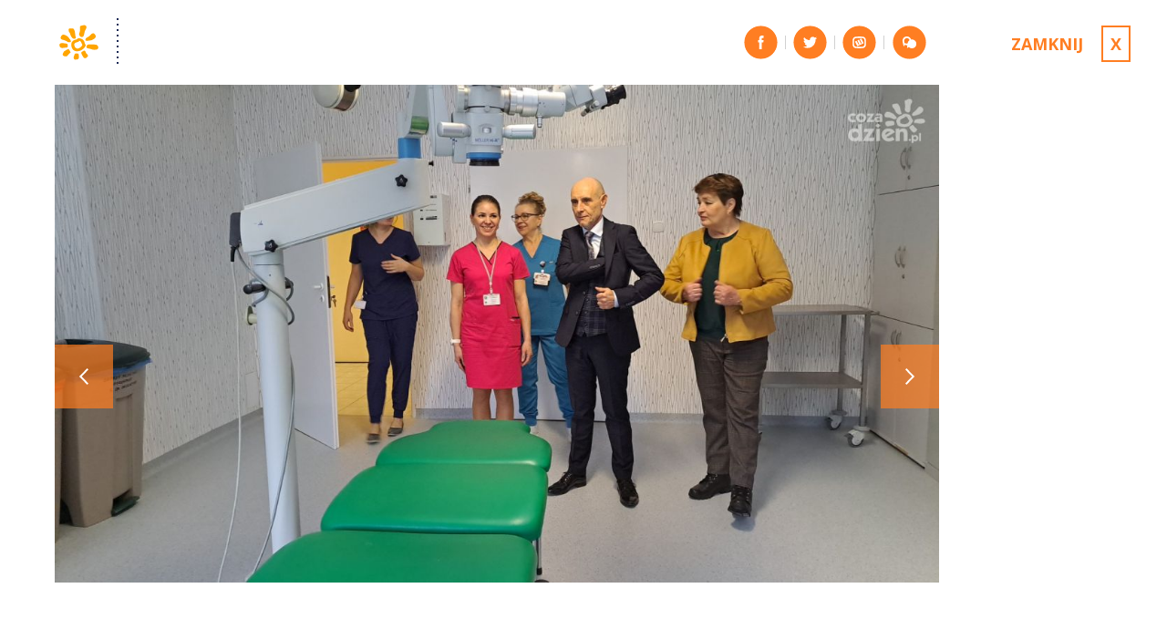

--- FILE ---
content_type: text/html; charset=UTF-8
request_url: https://swietokrzyskie.cozadzien.pl/ostrowiec-swietokrzyski/oddzial-okulistyki-ostrowieckiego-szpitala-w-nowej-lokalizacji/72393/2
body_size: 4746
content:
<!DOCTYPE html>
<html lang="pl">
    <head>
        <meta charset="utf-8">
        <meta name="viewport" content="width=device-width, initial-scale=1, shrink-to-fit=no">
        <title>Oddział okulistyki ostrowieckiego szpitala w nowej lokalizacji </title><meta name="description" content="Kolejne zmiany lokalowe w ostrowieckim szpitalu." /><meta name="keywords" content="Co za dzień, świętokrzyskie, Wiadomości Starachowice, Skarżysko, Kielce, Wydarzenia , informacje , aktualności" /><meta name="author" content="Portale Internetowe IMD www.pawelec.info" /><meta property="og:title" content="Oddział okulistyki ostrowieckiego szpitala w nowej lokalizacji " /><meta property="og:type" content="website" /><meta property="og:url" content="https://swietokrzyskie.cozadzien.pl/ostrowiec-swietokrzyski/oddzial-okulistyki-ostrowieckiego-szpitala-w-nowej-lokalizacji/72393/2" /><meta property="og:image" content="https://swietokrzyskie.cozadzien.pl/img/2024/02/12/szpitalny-oddzial-okulistyki-ostrowieckiego-szpitala-w-nowej/_og/img-20240209-113228.jpg" /><meta property="og:image:width" content="1200" /><meta property="og:image:height" content="630" /><meta property="og:description" content="Kolejne zmiany lokalowe w ostrowieckim szpitalu." /><meta property="og:site_name" content="Co za dzień, wydarzenia i zdjęcia ze świętokrzyskiego" /><meta property="fb:app_id" content="1870518046542021" /><meta name="twitter:card" content="summary_large_image"><meta name="twitter:site" content=""><meta name="twitter:title" content="Oddział okulistyki ostrowieckiego szpitala w nowej lokalizacji "><meta name="twitter:description" content="Kolejne zmiany lokalowe w ostrowieckim szpitalu."><meta name="twitter:creator" content="@cozadzien"><meta name="twitter:image" content="https://swietokrzyskie.cozadzien.pl/img/2024/02/12/szpitalny-oddzial-okulistyki-ostrowieckiego-szpitala-w-nowej/_max/img-20240209-113228.jpg">        <link href="https://fonts.googleapis.com/css?family=Open+Sans:400,600,700&amp;subset=latin-ext" rel="stylesheet">
        <link href="/css/czd.css" rel="stylesheet">
        <link rel="stylesheet" href="/vendor/swiper/css/swiper.min.css">
        <link rel="stylesheet" href="/css/_dopisac.css?v=7">
        <link rel="stylesheet" href="/css/2023/styles.css">
        <link rel="stylesheet" href="/vendor/comments/comments.min.css">
                <link rel="apple-touch-icon" sizes="180x180" href="/apple-touch-icon.png">
		<link rel="icon" type="image/png" sizes="32x32" href="/images/favicon-32x32.png">
		<link rel="icon" type="image/png" sizes="16x16" href="/images/favicon-16x16.png">
		<link rel="manifest" href="/images/manifest.json">
		<link rel="mask-icon" href="/images/safari-pinned-tab.svg" color="#5bbad5">
		<meta name="theme-color" content="#ffffff">
        <!--[if lt IE 9]>
            <script src="https://oss.maxcdn.com/html5shiv/3.7.3/html5shiv.min.js"></script>
            <script src="https://oss.maxcdn.com/respond/1.4.2/respond.min.js"></script>
        <![endif]-->

    </head>
    <body data-generated="2026-01-23 10:31:42">
<div id="fb-root"></div>
<script>(function(d, s, id) {
  var js, fjs = d.getElementsByTagName(s)[0];
  if (d.getElementById(id)) return;
  js = d.createElement(s); js.id = id;
  js.src = 'https://connect.facebook.net/pl_PL/sdk.js#xfbml=1&version=v3.2&appId=1870518046542021&autoLogAppEvents=1';
  fjs.parentNode.insertBefore(js, fjs);
}(document, 'script', 'facebook-jssdk'));</script>
                <header id="header-gallery">
            <div class="container cf">
                <div class="ph-10 ph-15-sm ph-20-lg">
                    <div id="header-wrapper" class="cf">
                        <div class="wrapper">
                            <a href="/" class="logo"><img src="/images/czd_logo_icon.svg" alt="Co za dzień"></a>
                            <ul class="dib social-media list pa-0 ma-0 fr-md">
                                <li class="fl">
                                    <button type="button" class="sharer btn-social facebook" data-sharer="facebook"></button>
                                </li>
                                <li class="fl">
                                    <button type="button" class="sharer btn-social twitter" data-sharer="twitter"></button>
                                </li>
                                <li class="fl">
                                    <button type="button" class="sharer btn-social wykop" data-sharer="wykop"></button>
                                </li>
                                <li class="fl"><a href="#" onclick="goToDiscussion();"><img src="/images/icon_discussion.svg" alt="" class="db"></a></li>
                            </ul>
                                                    </div>
                    </div>
                </div>
            </div>
            <a href="javascript:window.history.back();" class="close-gallery">
                <span class="text">Zamknij</span>
                <span class="icon">x</span>
            </a>
        </header>
        <section class="w-100 section-gallery">
            <div class="container">
                <div class="ph-0 ph-15-sm ph-20-lg">
                    <div id="photo-slajder" class="cf">
                        <div class="swiper-container gallery-top swiper-init" data-initial-slide="2">
                            <div class="swiper-wrapper">
                                                                                                                                        <div class="swiper-slide" data-nr="1">
                                        <div class="swr">
                                            <img data-src="/img/2024/02/12/szpitalny-oddzial-okulistyki-ostrowieckiego-szpitala-w-nowej/_max/img-20240209-113214.jpg" alt="" class="swiper-lazy" oncontextmenu="return false;" />
                                            <div class="swiper-lazy-preloader"></div>
                                        </div>
                                    </div>
                                                                                                        <div class="swiper-slide" data-nr="2">
                                        <div class="swr">
                                            <img data-src="/img/2024/02/12/szpitalny-oddzial-okulistyki-ostrowieckiego-szpitala-w-nowej/_max/img-20240209-113228.jpg" alt="" class="swiper-lazy" oncontextmenu="return false;" />
                                            <div class="swiper-lazy-preloader"></div>
                                        </div>
                                    </div>
                                                                                                        <div class="swiper-slide" data-nr="3">
                                        <div class="swr">
                                            <img data-src="/img/2024/02/12/szpitalny-oddzial-okulistyki-ostrowieckiego-szpitala-w-nowej/_max/img-20240209-114408.jpg" alt="" class="swiper-lazy" oncontextmenu="return false;" />
                                            <div class="swiper-lazy-preloader"></div>
                                        </div>
                                    </div>
                                                                                                        <div class="swiper-slide" data-nr="4">
                                        <div class="swr">
                                            <img data-src="/img/2024/02/12/szpitalny-oddzial-okulistyki-ostrowieckiego-szpitala-w-nowej/_max/img-20240209-114444.jpg" alt="" class="swiper-lazy" oncontextmenu="return false;" />
                                            <div class="swiper-lazy-preloader"></div>
                                        </div>
                                    </div>
                                                                                                        <div class="swiper-slide" data-nr="5">
                                        <div class="swr">
                                            <img data-src="/img/2024/02/12/szpitalny-oddzial-okulistyki-ostrowieckiego-szpitala-w-nowej/_max/img-20240209-114545.jpg" alt="" class="swiper-lazy" oncontextmenu="return false;" />
                                            <div class="swiper-lazy-preloader"></div>
                                        </div>
                                    </div>
                                                                                                        <div class="swiper-slide" data-nr="6">
                                        <div class="swr">
                                            <img data-src="/img/2024/02/12/szpitalny-oddzial-okulistyki-ostrowieckiego-szpitala-w-nowej/_max/img-20240209-114603.jpg" alt="" class="swiper-lazy" oncontextmenu="return false;" />
                                            <div class="swiper-lazy-preloader"></div>
                                        </div>
                                    </div>
                                                                                                        <div class="swiper-slide" data-nr="7">
                                        <div class="swr">
                                            <img data-src="/img/2024/02/12/szpitalny-oddzial-okulistyki-ostrowieckiego-szpitala-w-nowej/_max/img-20240209-114651.jpg" alt="" class="swiper-lazy" oncontextmenu="return false;" />
                                            <div class="swiper-lazy-preloader"></div>
                                        </div>
                                    </div>
                                                                                                        <div class="swiper-slide" data-nr="8">
                                        <div class="swr">
                                            <img data-src="/img/2024/02/12/szpitalny-oddzial-okulistyki-ostrowieckiego-szpitala-w-nowej/_max/img-20240209-114713.jpg" alt="" class="swiper-lazy" oncontextmenu="return false;" />
                                            <div class="swiper-lazy-preloader"></div>
                                        </div>
                                    </div>
                                                                                                        <div class="swiper-slide" data-nr="9">
                                        <div class="swr">
                                            <img data-src="/img/2024/02/12/szpitalny-oddzial-okulistyki-ostrowieckiego-szpitala-w-nowej/_max/img-20240209-114907.jpg" alt="" class="swiper-lazy" oncontextmenu="return false;" />
                                            <div class="swiper-lazy-preloader"></div>
                                        </div>
                                    </div>
                                                                                                        <div class="swiper-slide" data-nr="10">
                                        <div class="swr">
                                            <img data-src="/img/2024/02/12/szpitalny-oddzial-okulistyki-ostrowieckiego-szpitala-w-nowej/_max/img-20240209-114753-482.jpg" alt="" class="swiper-lazy" oncontextmenu="return false;" />
                                            <div class="swiper-lazy-preloader"></div>
                                        </div>
                                    </div>
                                                                <div class="swiper-slide slide-final slide-koniec" data-nr="koniec">
                                    <div class="swr">
                                        <div id="zjecia-final"><div class="swiper-lazy-preloader"></div></div>
                                    </div>
                                </div>
                            </div>
                            <div title="Dalej" class="art-next-btn"><div class="arrow"></div></div>
                            <div title="Wróć" class="art-prev-btn"><div class="arrow"></div></div>
                                                    </div>
                        <div class="cf">
                            <div class="swiper-container gallery-thumbs ">
                                <div class="swiper-wrapper">
                                                                                                                                                        <div class="swiper-slide">
                                            <img data-src="/img/2024/02/12/szpitalny-oddzial-okulistyki-ostrowieckiego-szpitala-w-nowej/_thumb/img-20240209-113214.jpg" alt="" class="swiper-lazy" />
                                            <i>1</i>
                                            <div class="swiper-lazy-preloader"></div>
                                        </div>
                                                                                                                    <div class="swiper-slide">
                                            <img data-src="/img/2024/02/12/szpitalny-oddzial-okulistyki-ostrowieckiego-szpitala-w-nowej/_thumb/img-20240209-113228.jpg" alt="" class="swiper-lazy" />
                                            <i>2</i>
                                            <div class="swiper-lazy-preloader"></div>
                                        </div>
                                                                                                                    <div class="swiper-slide">
                                            <img data-src="/img/2024/02/12/szpitalny-oddzial-okulistyki-ostrowieckiego-szpitala-w-nowej/_thumb/img-20240209-114408.jpg" alt="" class="swiper-lazy" />
                                            <i>3</i>
                                            <div class="swiper-lazy-preloader"></div>
                                        </div>
                                                                                                                    <div class="swiper-slide">
                                            <img data-src="/img/2024/02/12/szpitalny-oddzial-okulistyki-ostrowieckiego-szpitala-w-nowej/_thumb/img-20240209-114444.jpg" alt="" class="swiper-lazy" />
                                            <i>4</i>
                                            <div class="swiper-lazy-preloader"></div>
                                        </div>
                                                                                                                    <div class="swiper-slide">
                                            <img data-src="/img/2024/02/12/szpitalny-oddzial-okulistyki-ostrowieckiego-szpitala-w-nowej/_thumb/img-20240209-114545.jpg" alt="" class="swiper-lazy" />
                                            <i>5</i>
                                            <div class="swiper-lazy-preloader"></div>
                                        </div>
                                                                                                                    <div class="swiper-slide">
                                            <img data-src="/img/2024/02/12/szpitalny-oddzial-okulistyki-ostrowieckiego-szpitala-w-nowej/_thumb/img-20240209-114603.jpg" alt="" class="swiper-lazy" />
                                            <i>6</i>
                                            <div class="swiper-lazy-preloader"></div>
                                        </div>
                                                                                                                    <div class="swiper-slide">
                                            <img data-src="/img/2024/02/12/szpitalny-oddzial-okulistyki-ostrowieckiego-szpitala-w-nowej/_thumb/img-20240209-114651.jpg" alt="" class="swiper-lazy" />
                                            <i>7</i>
                                            <div class="swiper-lazy-preloader"></div>
                                        </div>
                                                                                                                    <div class="swiper-slide">
                                            <img data-src="/img/2024/02/12/szpitalny-oddzial-okulistyki-ostrowieckiego-szpitala-w-nowej/_thumb/img-20240209-114713.jpg" alt="" class="swiper-lazy" />
                                            <i>8</i>
                                            <div class="swiper-lazy-preloader"></div>
                                        </div>
                                                                                                                    <div class="swiper-slide">
                                            <img data-src="/img/2024/02/12/szpitalny-oddzial-okulistyki-ostrowieckiego-szpitala-w-nowej/_thumb/img-20240209-114907.jpg" alt="" class="swiper-lazy" />
                                            <i>9</i>
                                            <div class="swiper-lazy-preloader"></div>
                                        </div>
                                                                                                                    <div class="swiper-slide">
                                            <img data-src="/img/2024/02/12/szpitalny-oddzial-okulistyki-ostrowieckiego-szpitala-w-nowej/_thumb/img-20240209-114753-482.jpg" alt="" class="swiper-lazy" />
                                            <i>10</i>
                                            <div class="swiper-lazy-preloader"></div>
                                        </div>
                                                                        <div class="swiper-slide">
                                    </div>
                                </div>
                            </div>
                        </div>
                        <div id="slide-content">
                                                    </div>
                    </div>
                </div>
            </div>
        </section>
        <section class="w-100 pb-30">
            <div class="container cf">
                <div class="ph-10 ph-15-sm ph-20-lg">
                    <h1 class="ma-0">Oddział okulistyki ostrowieckiego szpitala w nowej lokalizacji </h1>
                    <h2 class="article-date">2024-02-12</h2>
                </div>
            </div>
        </section>
                    <section class="w-100 pb-30 komentarze">
                <div class="container cf">
                    <div class="ph-10 ph-15-sm ph-20-lg">
                        <div class="w-100 w-two-thirds-md pb-30 pb-0-md fl">
                            
                                                        <div class="w-100 fl" style="font-size:0.875rem;color:#ff7e22;font-style: italic;line-height:1.25;">Chcemy, żeby portal swietokrzyskie.cozadzien.pl był miejscem wymiany opinii dla wszystkich mieszkańców ziemi świętokrzyskiej. <br />Chcemy, żeby nasze publikacje były powodem do rozpoczynania dyskusji prowadzonej przez naszych Czytelników; dyskusji merytorycznej, rzeczowej i kulturalnej. Jako redakcja jesteśmy zdecydowanym przeciwnikiem hejtu w Internecie i wspieramy działania akcji „<strong>Stop hejt</strong>”. Dlatego prosimy o dostosowanie pisanych przez Państwa komentarzy do norm akceptowanych przez większość społeczeństwa. Chcemy, żeby dyskusja prowadzona w komentarzach nie atakowała nikogo i nie urażała uczuć osób wspominanych w tych wpisach.</div>
                                                        
                                                        <div class="w-100 comments-body komentarze">
                                <div class="fb-comments w-100" data-href="https://swietokrzyskie.cozadzien.pl/ostrowiec-swietokrzyski/oddzial-okulistyki-ostrowieckiego-szpitala-w-nowej-lokalizacji/72393" data-width="100%" data-numposts="5"></div>
                            </div>
                                                        
                            
                        </div>
                        <div class="w-100 w-third-md fl stic-ad">
                            <div class="w-100 ph-10 ph-15-sm ph-20-lg fl overflow-hidden">
                                <div class="mnr w-100 relative mb-20 mb-30-sm mb-40-lg">
                                    <div class="cntr">
                                    <ins data-revive-zoneid="2" data-revive-id="44b17641bc9889596a2d7b7fd54b5fe5"></ins>
                                    <script async src="//r.cozadzien.pl/server/www/delivery/asyncjs.php"></script>
                                    </div>
                                </div>
                                                            </div>
                        </div>
                    </div>
                </div>
            </section>
                <script src="https://ajax.googleapis.com/ajax/libs/jquery/3.2.1/jquery.min.js"></script>
        <script src="/vendor/swiper/js/swiper.min.js"></script>
        <script>
            var galleryTop = new Swiper('.gallery-top', {
                preloadImages: false,
                lazyLoading: true,
                lazyLoadingInPrevNext: true,
                initialSlide: 1,
                spaceBetween: 15,
                nextButton: '.art-next-btn',
                prevButton: '.art-prev-btn',
            });

            var galleryThumbs = new Swiper('.gallery-thumbs', {
                preloadImages: false,
                lazyLoading: true,
                lazyLoadingInPrevNext: true,
                loadPrevNextAmount: 2,
                initialSlide: 1,
                spaceBetween: 10,
                autoHeight: true,
                centeredSlides: true,
                slidesPerView: 5,
                touchRatio: 0.2,
                slideToClickedSlide: true
            });

            galleryTop.on('onSlideChangeStart', function (s) {
                page_loader();
            });
            
            galleryTop.params.control = galleryThumbs;
            galleryThumbs.params.control = galleryTop;
            galleryTop.enableKeyboardControl();

            /*przelaczanie strefy banerowe mobile/desktop*/
            var screen_w = $(window).width(),
                window_resizer = throttle(function () {
                    screen_w = $(window).width();
                    page_loader();
                }, 900);

            window.addEventListener("resize", window_resizer);
            
            var site_url = 'https://swietokrzyskie.cozadzien.pl';
            let page_loader = throttle(function () {
                var active_slide = $('.swiper-slide-active'),
                    next_slide = active_slide.next('.slide-final'),
                    page_nr = active_slide.attr('data-nr'),
                    slide_content = $('#slide-content'),
                    url = '/ostrowiec-swietokrzyski/oddzial-okulistyki-ostrowieckiego-szpitala-w-nowej-lokalizacji/72393/' + page_nr,
                    ad_section_params = (screen_w < 990) ? '?mobile=1' : '',
                    active_img = active_slide.find('img'),
                    active_img_src = (active_img.attr('data-src')) ? active_img.attr('data-src') : active_img.attr('src'); 

                if (page_nr != 'koniec' && active_slide.length) {
                    window.history.replaceState('Object', 'Cozadzien', url);
                    $('meta[name="twitter:image"]').attr('content', active_img_src);
                    $('meta[property="og:image"]').attr('content', active_img_src.replace('_max','_og'));
                    $('meta[property="og:url"]').attr('content', site_url+url);
                    
                    $.ajax({
                        url: url  + '/slide' + ad_section_params,
                        type: "GET",
                        dataType: 'html'
                    }).done(function (data) {
                        $('.slide-koniec').removeClass('slide-koniec');
                        slide_content.html(data);
 
                        gtag('config', 'G-BPLDCT3CHW', {
                            'page_title': document.title,
                            'page_location': document.URL,
                            'page_path': url});
                        gtag('event', 'page_view', {'send_to': 'G-BPLDCT3CHW'});
 
                        gtag('config', 'UA-25563017-3', {
                            'page_title': document.title,
                            'page_location': document.URL,
                            'page_path': url});
                        gtag('event', 'page_view', {'send_to': 'UA-25563017-3'});
						
						
                                            });
                } else {
                    active_slide.addClass('slide-koniec');
                }

                if (next_slide.length || active_slide.hasClass('slide-final')) {
                    render_final();
                }
            }, 1500);

            //zaladuj baner mobile/desktop
            page_loader();

            /*ostatni slajd z zajawkami*/
            function render_final() {
                $('.slide-final').removeClass('slide-final');
                $.ajax({
                    url: '/ostrowiec-swietokrzyski/oddzial-okulistyki-ostrowieckiego-szpitala-w-nowej-lokalizacji/72393/koniec',
                    type: "GET",
                    dataType: 'html'
                }).done(function (data) {
                    $('#zjecia-final').html(data);
                });
            }

            function throttle(callback, delay) {
                let isThrottled = false,
                    args,
                    context;

                function wrapper() {
                    if (isThrottled) {
                        args = arguments;
                        context = this;
                        return;
                    }

                    isThrottled = true;
                    callback.apply(this, arguments);

                    setTimeout(function() {
                        isThrottled = false;
                        if (args) {
                            wrapper.apply(context, args);
                            args = context = null;
                        }
                    }, delay);
                }
                return wrapper;
            }
            
            //doczytywanie koment
            $('section.komentarze').on('click', '.more', function(e) {
               e.preventDefault();
               var komentarze = $('#post-list');
               $.ajax({
                    url: $(this).attr('href'),
                    type: "GET", 
                    dataType: 'html'
                }).done (function(data) { 
                    komentarze.find('.paginator').remove();
                    $(data).hide().appendTo(komentarze).fadeIn(700);
                });
            });
            //});
        </script>
        <script src="/vendor/comments/comments.min.js?v=2"></script>
        <script src="/vendor/sharer/sharer.js"></script>
<!-- Google tag (gtag.js) -->
<script async src="https://www.googletagmanager.com/gtag/js?id=G-BPLDCT3CHW"></script>
<script>
  window.dataLayer = window.dataLayer || [];
  function gtag(){dataLayer.push(arguments);}
  gtag('js', new Date());

  gtag('config', 'G-BPLDCT3CHW');
</script>
<script async src="https://www.googletagmanager.com/gtag/js?id=UA-25563017-2"></script>
<script>
  window.dataLayer = window.dataLayer || [];
  function gtag(){dataLayer.push(arguments);}
  gtag('js', new Date());
  gtag('config', 'UA-25563017-3');
  //gtag('config', 'UA-25563017-2', { 'send_page_view': false });
</script>
		
            </body>
</html>

--- FILE ---
content_type: text/html; charset=UTF-8
request_url: https://swietokrzyskie.cozadzien.pl/ostrowiec-swietokrzyski/oddzial-okulistyki-ostrowieckiego-szpitala-w-nowej-lokalizacji/72393/2/slide
body_size: 316
content:
<div id="stuff" class="ad-container">
    <div class="ad">
        <iframe id='ab368142' name='ab368142' src='https://r.cozadzien.pl/server/www/delivery/afr.php?zoneid=31&amp;cb=103144' frameborder='0' scrolling='no' width='160' height='600'><a href='https://r.cozadzien.pl/server/www/delivery/ck.php?n=a72e8ae3&amp;cb=103144' target='_blank'><img src='https://r.cozadzien.pl/server/www/delivery/avw.php?zoneid=31&amp;cb=103144&amp;n=a72e8ae3' border='0' alt='' /></a></iframe>
    </div>
</div>


--- FILE ---
content_type: text/html; charset=UTF-8
request_url: https://r.cozadzien.pl/server/www/delivery/afr.php?zoneid=31&cb=103144
body_size: 686
content:
<!DOCTYPE html PUBLIC '-//W3C//DTD XHTML 1.0 Transitional//EN' 'http://www.w3.org/TR/xhtml1/DTD/xhtml1-transitional.dtd'>
<html xmlns='http://www.w3.org/1999/xhtml' xml:lang='en' lang='en'>
<head>
<title>Advertisement</title>
<style type='text/css'>
body {margin:0; height:100%; background-color:transparent; width:100%; text-align:center;}
</style>
</head>
<body>
<script type="text/javascript">
    google_ad_client = "ca-pub-5283716835799144";
    google_ad_slot = "8696059510";
    google_ad_width = 160;
    google_ad_height = 600;
</script>
<script type="text/javascript"
src="//pagead2.googlesyndication.com/pagead/show_ads.js">
</script><div id='beacon_74c1ce7cc1' style='position: absolute; left: 0px; top: 0px; visibility: hidden;'><img src='https://r.cozadzien.pl/server/www/delivery/lg.php?bannerid=20&amp;campaignid=12&amp;zoneid=31&amp;loc=https%3A%2F%2Fswietokrzyskie.cozadzien.pl%2Fostrowiec-swietokrzyski%2Foddzial-okulistyki-ostrowieckiego-szpitala-w-nowej-lokalizacji%2F72393%2F2&amp;cb=74c1ce7cc1' width='0' height='0' alt='' style='width: 0px; height: 0px;' /></div>
</body>
</html>


--- FILE ---
content_type: text/html; charset=utf-8
request_url: https://www.google.com/recaptcha/api2/aframe
body_size: 264
content:
<!DOCTYPE HTML><html><head><meta http-equiv="content-type" content="text/html; charset=UTF-8"></head><body><script nonce="G-j1tewZyoeL0POdKicCrA">/** Anti-fraud and anti-abuse applications only. See google.com/recaptcha */ try{var clients={'sodar':'https://pagead2.googlesyndication.com/pagead/sodar?'};window.addEventListener("message",function(a){try{if(a.source===window.parent){var b=JSON.parse(a.data);var c=clients[b['id']];if(c){var d=document.createElement('img');d.src=c+b['params']+'&rc='+(localStorage.getItem("rc::a")?sessionStorage.getItem("rc::b"):"");window.document.body.appendChild(d);sessionStorage.setItem("rc::e",parseInt(sessionStorage.getItem("rc::e")||0)+1);localStorage.setItem("rc::h",'1769160707501');}}}catch(b){}});window.parent.postMessage("_grecaptcha_ready", "*");}catch(b){}</script></body></html>

--- FILE ---
content_type: text/html; charset=utf-8
request_url: https://www.google.com/recaptcha/api2/aframe
body_size: -246
content:
<!DOCTYPE HTML><html><head><meta http-equiv="content-type" content="text/html; charset=UTF-8"></head><body><script nonce="Q2DE8VEvRgr8lWU9PXDyxg">/** Anti-fraud and anti-abuse applications only. See google.com/recaptcha */ try{var clients={'sodar':'https://pagead2.googlesyndication.com/pagead/sodar?'};window.addEventListener("message",function(a){try{if(a.source===window.parent){var b=JSON.parse(a.data);var c=clients[b['id']];if(c){var d=document.createElement('img');d.src=c+b['params']+'&rc='+(localStorage.getItem("rc::a")?sessionStorage.getItem("rc::b"):"");window.document.body.appendChild(d);sessionStorage.setItem("rc::e",parseInt(sessionStorage.getItem("rc::e")||0)+1);localStorage.setItem("rc::h",'1769160708309');}}}catch(b){}});window.parent.postMessage("_grecaptcha_ready", "*");}catch(b){}</script></body></html>

--- FILE ---
content_type: text/css
request_url: https://swietokrzyskie.cozadzien.pl/css/czd.css
body_size: 34636
content:
.headroom {
    will-change: transform;
    transition: transform 200ms linear; }

.headroom--pinned {
    transform: translateY(0%); }

.headroom--unpinned {
    transform: translateY(-100%); }

/* Slider */
.slick-slider {
    position: relative;
    display: block;
    box-sizing: border-box;
    -webkit-touch-callout: none;
    -webkit-user-select: none;
    -khtml-user-select: none;
    -moz-user-select: none;
    -ms-user-select: none;
    user-select: none;
    -ms-touch-action: pan-y;
    touch-action: pan-y;
    -webkit-tap-highlight-color: transparent;
    visibility: hidden; }
.slick-slider.slick-initialized {
    visibility: visible; }

.slick-list {
    position: relative;
    overflow: hidden;
    display: block;
    margin: 0;
    padding: 0; }
.slick-list:focus {
    outline: none; }
.slick-list.dragging {
    cursor: pointer;
    cursor: hand; }

.slick-slider .slick-track,
.slick-slider .slick-list {
    -webkit-transform: translate3d(0, 0, 0);
    -moz-transform: translate3d(0, 0, 0);
    -ms-transform: translate3d(0, 0, 0);
    -o-transform: translate3d(0, 0, 0);
    transform: translate3d(0, 0, 0); }

.slick-track {
    position: relative;
    left: 0;
    top: 0;
    display: block; }
.slick-track:before, .slick-track:after {
    content: "";
    display: table; }
.slick-track:after {
    clear: both; }
.slick-loading .slick-track {
    visibility: hidden; }

.slick-slide {
    float: left;
    height: 100%;
    min-height: 1px;
    display: none; }
[dir="rtl"] .slick-slide {
    float: right; }
.slick-slide:focus, .slick-slide a {
    outline: none; }
.slick-slide img {
    display: block; }
.slick-slide.slick-loading img {
    display: none; }
.slick-slide.dragging img {
    pointer-events: none; }
.slick-initialized .slick-slide {
    display: block; }
.slick-loading .slick-slide {
    visibility: hidden; }
.slick-vertical .slick-slide {
    display: block;
    height: auto;
    border: 1px solid transparent; }

.slick-arrow.slick-hidden {
    display: none; }

* {
    -webkit-box-sizing: border-box;
    -moz-box-sizing: border-box;
    box-sizing: border-box; }

/* ---------------------------------------
/* Fine Uploader Gallery View Styles
/* ---------------------------------------


/* Buttons
------------------------------------------ */
.qq-gallery .qq-btn {
    float: right;
    border: none;
    padding: 0;
    margin: 0;
    box-shadow: none; }

/* Upload Button
------------------------------------------ */
.qq-gallery .qq-upload-button {
    width: 100%;
    height: 100%;
    position: absolute;
    top: 0;
    left: 0; }

.qq-gallery .qq-upload-button-focus {
    outline: 1px dotted #ff7e22; }

/* Drop Zone
------------------------------------------ */
.qq-gallery.qq-uploader {
    width: 100%;
    min-height: 200px;
    background: #fff;
    border: 2px solid #f2f2f2;
    padding: 20px;
    float: left;
    position: relative;
    overflow: hidden; }

.qq-gallery.qq-uploader:before {
    content: attr(qq-drop-area-text) " ";
    position: absolute;
    font-size: 200%;
    left: 0;
    width: 100%;
    text-align: center;
    top: 45%;
    opacity: 0.25;
    filter: alpha(opacity=25); }

.qq-gallery .qq-upload-drop-area, .qq-upload-extra-drop-area {
    position: absolute;
    top: 0;
    left: 0;
    width: 100%;
    height: 100%;
    min-height: 30px;
    z-index: 2;
    background: #F9F9F9;
    text-align: center; }

.qq-gallery .qq-upload-drop-area span {
    display: block;
    position: absolute;
    top: 50%;
    width: 100%;
    margin-top: -8px;
    font-size: 16px; }

.qq-gallery .qq-upload-extra-drop-area {
    position: relative;
    margin-top: 50px;
    font-size: 16px;
    padding-top: 30px;
    height: 20px;
    min-height: 40px; }

.qq-gallery .qq-upload-list {
    width: 100%;
    float: left;
    margin: 0;
    padding: 10px 0 0;
    list-style: none;
    overflow-y: auto;
    clear: both;
    box-shadow: none; }

/* Uploaded Elements
------------------------------------------ */
.qq-gallery .qq-upload-list li {
    display: block;
    width: calc(50% - 10px);
    height: 186px;
    background: #fff;
    border: 2px solid #f2f2f2;
    padding: 0;
    float: left;
    margin: 5px;
    position: relative;
    vertical-align: top; }
.qq-gallery .qq-upload-list li:nth-child(2n + 1) {
    margin: 5px 5px 5px 0; }
.qq-gallery .qq-upload-list li:nth-child(2n + 2) {
    margin: 5px 0 5px 5px; }
@media screen and (min-width: 570px) {
    .qq-gallery .qq-upload-list li {
        width: calc((100% / 3) - 10px); }
    .qq-gallery .qq-upload-list li:nth-child(3n + 1) {
        margin: 5px 5px 5px 0; }
    .qq-gallery .qq-upload-list li:nth-child(3n + 2) {
        margin: 5px; }
    .qq-gallery .qq-upload-list li:nth-child(3n + 3) {
        margin: 5px 0 5px 5px; } }
@media screen and (min-width: 900px) {
    .qq-gallery .qq-upload-list li {
        width: calc((100% / 4) - 10px); }
    .qq-gallery .qq-upload-list li:nth-child(4n + 1) {
        margin: 5px 5px 5px 0; }
    .qq-gallery .qq-upload-list li:nth-child(4n + 2), .qq-gallery .qq-upload-list li:nth-child(4n + 3) {
        margin: 5px; }
    .qq-gallery .qq-upload-list li:nth-child(4n + 4) {
        margin: 5px 0 5px 5px; } }

.qq-gallery .qq-upload-spinner,
.qq-gallery .qq-upload-size,
.qq-gallery .qq-upload-retry,
.qq-gallery .qq-upload-failed-text,
.qq-gallery .qq-upload-delete,
.qq-gallery .qq-upload-pause,
.qq-gallery .qq-upload-continue {
    display: inline; }

.qq-gallery .qq-upload-retry:hover,
.qq-gallery .qq-upload-delete:hover,
.qq-gallery .qq-upload-pause:hover,
.qq-gallery .qq-upload-continue:hover {
    background-color: transparent; }

.qq-gallery .qq-upload-delete,
.qq-gallery .qq-upload-pause,
.qq-gallery .qq-upload-continue,
.qq-gallery .qq-upload-cancel {
    cursor: pointer; }

.qq-gallery .qq-upload-delete,
.qq-gallery .qq-upload-pause,
.qq-gallery .qq-upload-continue {
    border: none;
    background: none;
    color: #00A0BA;
    font-size: 12px;
    padding: 0; }

/* to ensure consistent size of tiles - only display status text before auto-retry or after failure */
.qq-gallery .qq-upload-status-text {
    display: none;
    color: #333333;
    font-size: 12px;
    padding-left: 3px;
    padding-top: 2px;
    width: inherit;
    width: 108px; }

.qq-gallery .qq-upload-fail .qq-upload-status-text {
    display: none;
    text-overflow: ellipsis;
    white-space: nowrap;
    overflow-x: hidden; }

.qq-gallery .qq-upload-retrying .qq-upload-status-text {
    display: none; }

.qq-gallery .qq-upload-retrying .qq-progress-bar-container {
    display: none; }

.qq-gallery .qq-upload-cancel {
    width: 40px;
    height: 40px;
    background: #ffffff;
    border: none;
    color: #ff7e22;
    font-family: 'Open Sans', sans-serif;
    font-size: 16px;
    font-size: 1rem;
    font-weight: 700;
    text-transform: uppercase;
    text-align: center;
    position: absolute;
    top: 0;
    right: 0;
    -webkit-transition: background 0.2s ease-in-out, color 0.2s ease-in-out;
    -moz-transition: background 0.2s ease-in-out, color 0.2s ease-in-out;
    -ms-transition: background 0.2s ease-in-out, color 0.2s ease-in-out;
    -o-transition: background 0.2s ease-in-out, color 0.2s ease-in-out;
    transition: background 0.2s ease-in-out, color 0.2s ease-in-out; }
.qq-gallery .qq-upload-cancel:hover {
    background: #ff7e22;
    color: #ffffff; }

.qq-gallery .qq-upload-retry {
    max-width: 70%;
    background: #ffffff;
    border: none;
    color: #ff7e22;
    font-family: 'Open Sans', sans-serif;
    font-size: 12px;
    font-size: 0.75rem;
    padding: 5px 20px;
    text-align: center;
    position: absolute;
    top: 50%;
    left: 50%;
    -moz-transform: translate(-50%, -50%);
    -o-transform: translate(-50%, -50%);
    -ms-transform: translate(-50%, -50%);
    -webkit-transform: translate(-50%, -50%);
    transform: translate(-50%, -50%);
    cursor: pointer;
    z-index: 1;
    -webkit-transition: background 0.2s ease-in-out, color 0.2s ease-in-out;
    -moz-transition: background 0.2s ease-in-out, color 0.2s ease-in-out;
    -ms-transition: background 0.2s ease-in-out, color 0.2s ease-in-out;
    -o-transition: background 0.2s ease-in-out, color 0.2s ease-in-out;
    transition: background 0.2s ease-in-out, color 0.2s ease-in-out; }
.qq-gallery .qq-upload-retry:hover {
    background: #ff7e22;
    color: #ffffff; }
@media screen and (min-width: 760px) {
    .qq-gallery .qq-upload-retry {
        font-size: 14px;
        font-size: 0.875rem; } }

.qq-gallery .qq-file-info {
    display: none;
    padding: 10px 6px 4px;
    margin-top: -3px;
    border-radius: 0 0 2px 2px;
    text-align: left;
    overflow: hidden; }

.qq-gallery .qq-file-info .qq-file-name {
    position: relative; }

.qq-gallery .qq-upload-file {
    display: block;
    margin-right: 0;
    margin-bottom: 3px;
    width: auto;
    /* to ensure consistent size of tiles - constrain text to single line */
    text-overflow: ellipsis;
    white-space: nowrap;
    overflow-x: hidden; }

.qq-gallery .qq-upload-spinner {
    display: inline-block;
    background: url("../images/loading.gif");
    position: absolute;
    left: 50%;
    margin-left: -7px;
    top: 53px;
    width: 15px;
    height: 15px;
    vertical-align: text-bottom; }

.qq-gallery .qq-drop-processing {
    display: block; }

.qq-gallery .qq-drop-processing-spinner {
    display: inline-block;
    background: url("../images/processing.gif");
    width: 24px;
    height: 24px;
    vertical-align: text-bottom; }

.qq-gallery .qq-upload-failed-text {
    display: none;
    font-style: italic;
    font-weight: bold; }

.qq-gallery .qq-upload-failed-icon {
    display: none;
    width: 15px;
    height: 15px;
    vertical-align: text-bottom; }

.qq-gallery .qq-upload-fail .qq-upload-failed-text {
    display: inline; }

.qq-gallery .qq-upload-retrying .qq-upload-failed-text {
    display: inline; }

.qq-gallery .qq-upload-list li.qq-upload-success {
    background-color: #F2F7ED; }

.qq-gallery .qq-upload-list li.qq-upload-fail {
    border-color: red; }

.qq-gallery .qq-progress-bar-container {
    width: 100%;
    height: 20px;
    background: #f2f2f2;
    border-top: 2px solid #f2f2f2;
    position: absolute;
    bottom: 0;
    left: 0;
    z-index: 2; }

.qq-gallery .qq-progress-bar {
    display: block;
    height: 100%;
    background: #ff7e22; }

.qq-gallery .qq-total-progress-bar {
    height: 25px;
    border-radius: 9px; }

.qq-gallery .qq-total-progress-bar-container {
    margin-left: 9px;
    display: inline;
    float: right;
    width: 500px; }

.qq-gallery .qq-upload-size {
    float: left;
    font-size: 11px;
    color: #929292;
    margin-bottom: 3px;
    margin-right: 0;
    display: inline-block; }

.qq-gallery INPUT.qq-edit-filename {
    position: absolute;
    opacity: 0;
    filter: alpha(opacity=0);
    z-index: -1;
    -ms-filter: "progid:DXImageTransform.Microsoft.Alpha(Opacity=0)"; }

.qq-gallery .qq-upload-file.qq-editable {
    cursor: pointer;
    margin-right: 20px; }

.qq-gallery .qq-edit-filename-icon.qq-editable {
    display: inline-block;
    cursor: pointer;
    position: absolute;
    right: 0;
    top: 0; }

.qq-gallery INPUT.qq-edit-filename.qq-editing {
    position: static;
    height: 28px;
    width: 90px;
    width: -moz-available;
    padding: 0 8px;
    margin-bottom: 3px;
    border: 1px solid #ccc;
    border-radius: 2px;
    font-size: 13px;
    opacity: 1;
    filter: alpha(opacity=100);
    -ms-filter: "progid:DXImageTransform.Microsoft.Alpha(Opacity=100)"; }

.qq-gallery .qq-edit-filename-icon {
    display: none;
    background: url("../images/edit.gif");
    width: 15px;
    height: 15px;
    vertical-align: text-bottom; }

.qq-gallery .qq-delete-icon {
    background: url("../images/trash.gif");
    width: 15px;
    height: 15px;
    vertical-align: sub;
    display: inline-block; }

.qq-gallery .qq-retry-icon {
    background: url("../images/retry.gif");
    width: 15px;
    height: 15px;
    vertical-align: sub;
    display: inline-block;
    float: none; }

.qq-gallery .qq-continue-icon {
    background: url("../images/continue.gif");
    width: 15px;
    height: 15px;
    vertical-align: sub;
    display: inline-block; }

.qq-gallery .qq-pause-icon {
    background: url("../images/pause.gif");
    width: 15px;
    height: 15px;
    vertical-align: sub;
    display: inline-block; }

.qq-gallery .qq-hide {
    display: none; }

/* Thumbnail
------------------------------------------ */
.qq-gallery .qq-in-progress .qq-thumbnail-wrapper {
    /* makes the spinner on top of the thumbnail more visible */
    opacity: 0.5;
    filter: alpha(opacity=50); }

.qq-gallery .qq-thumbnail-wrapper {
    width: 100%;
    height: 100%;
    float: left;
    position: relative;
    overflow: hidden; }

.qq-gallery .qq-thumbnail-selector {
    display: block;
    width: auto;
    max-width: 100%;
    height: auto;
    max-height: 100%;
    position: absolute;
    top: 50%;
    left: 50%;
    -moz-transform: translate(-50%, -50%);
    -o-transform: translate(-50%, -50%);
    -ms-transform: translate(-50%, -50%);
    -webkit-transform: translate(-50%, -50%);
    transform: translate(-50%, -50%); }

/* hack to ensure we don't try to center preview in IE8, since -ms-filter doesn't mimic translateY as expected in all cases */
:root * > .qq-gallery .qq-thumbnail-selector {
    /* vertically center preview image on tile */ }

/* <dialog> element styles */
.qq-gallery.qq-uploader DIALOG {
    display: none; }

.qq-gallery.qq-uploader DIALOG[open] {
    display: block; }

.qq-gallery.qq-uploader DIALOG {
    display: none; }

.qq-gallery.qq-uploader DIALOG[open] {
    display: block; }

.qq-gallery.qq-uploader DIALOG .qq-dialog-buttons {
    text-align: center;
    padding-top: 10px; }

.qq-gallery.qq-uploader DIALOG .qq-dialog-buttons BUTTON {
    margin-left: 5px;
    margin-right: 5px; }

.qq-gallery.qq-uploader DIALOG .qq-dialog-message-selector {
    padding-bottom: 10px; }

.qq-gallery .qq-uploader DIALOG::backdrop {
    background-color: rgba(0, 0, 0, 0.7); }

#avatar-upload {
    /* ---------------------------------------
/* Fine Uploader Styles
/* ---------------------------------------

/* Buttons
------------------------------------------ */
    /* Upload Button
  ------------------------------------------ */
    /* Drop Zone
  ------------------------------------------ */
    /* Uploaded Elements
  ------------------------------------------ */
    /* Thumbnail
  ------------------------------------------ */
    /* <dialog> element styles */ }
#avatar-upload .qq-btn {
    box-shadow: 0 1px 1px rgba(255, 255, 255, 0.37) inset, 1px 0 1px rgba(255, 255, 255, 0.07) inset, 0 1px 0 rgba(0, 0, 0, 0.36), 0 -2px 12px rgba(0, 0, 0, 0.08) inset;
    padding: 3px 4px;
    border: 1px solid #CCCCCC;
    border-radius: 2px;
    color: inherit;
    background-color: #FFFFFF; }
#avatar-upload .qq-upload-delete, #avatar-upload .qq-upload-pause, #avatar-upload .qq-upload-continue {
    display: inline; }
#avatar-upload .qq-upload-delete {
    background-color: #e65c47;
    color: #FAFAFA;
    border-color: #dc523d;
    text-shadow: 0 1px 1px rgba(0, 0, 0, 0.55); }
#avatar-upload .qq-upload-delete:hover {
    background-color: #f56b56; }
#avatar-upload .qq-upload-cancel {
    background-color: #F5D7D7;
    border-color: #e6c8c8; }
#avatar-upload .qq-upload-cancel:hover {
    background-color: #ffe1e1; }
#avatar-upload .qq-upload-retry {
    background-color: #EBF6E0;
    border-color: #d2ddc7; }
#avatar-upload .qq-upload-retry:hover {
    background-color: #f7ffec; }
#avatar-upload .qq-upload-pause, #avatar-upload .qq-upload-continue {
    background-color: #00ABC7;
    color: #FAFAFA;
    border-color: #2dadc2;
    text-shadow: 0 1px 1px rgba(0, 0, 0, 0.55); }
#avatar-upload .qq-upload-pause:hover, #avatar-upload .qq-upload-continue:hover {
    background-color: #0fbad6; }
#avatar-upload .qq-upload-button {
    width: 100%;
    height: 100%;
    position: absolute;
    top: 0;
    left: 0; }
#avatar-upload .qq-upload-button-focus {
    outline: 1px dotted #ff7e22; }
#avatar-upload .qq-uploader {
    width: 100%;
    height: 100%;
    float: left;
    position: relative; }
#avatar-upload .qq-uploader:before {
    display: block;
    content: '';
    width: 106px;
    height: 106px;
    border: 2px solid #3d3d3d;
    -webkit-border-radius: 50%;
    -moz-border-radius: 50%;
    border-radius: 50%;
    position: absolute;
    top: 10px;
    left: calc(50% - 55px); }
@media screen and (min-width: 600px) {
    #avatar-upload .qq-uploader:before {
        top: 0; } }
#avatar-upload .qq-upload-drop-area, #avatar-upload .qq-upload-extra-drop-area {
    position: absolute;
    top: 0;
    left: 0;
    width: 100%;
    height: 100%;
    min-height: 30px;
    z-index: 2;
    background: #F9F9F9;
    border-radius: 4px;
    border: 1px dashed #CCCCCC;
    text-align: center; }
#avatar-upload .qq-upload-drop-area span {
    display: block;
    position: absolute;
    top: 50%;
    width: 100%;
    margin-top: -8px;
    font-size: 16px; }
#avatar-upload .qq-upload-extra-drop-area {
    position: relative;
    margin-top: 50px;
    font-size: 16px;
    padding-top: 30px;
    height: 20px;
    min-height: 40px; }
#avatar-upload .qq-upload-drop-area-active {
    background: #FDFDFD;
    border-radius: 4px;
    border: 1px dashed #CCCCCC; }
#avatar-upload .qq-upload-list {
    width: 106px;
    height: 106px;
    -webkit-border-radius: 50%;
    -moz-border-radius: 50%;
    border-radius: 50%;
    float: left;
    margin: 2px 0 0 calc(50% - 53px);
    padding: 0;
    list-style: none;
    overflow: hidden;
    clear: both; }
#avatar-upload .qq-upload-list li {
    width: 100%;
    height: 100%;
    margin: 0;
    position: relative; }
#avatar-upload .qq-upload-file, #avatar-upload .qq-upload-spinner, #avatar-upload .qq-upload-size,
#avatar-upload .qq-upload-cancel, #avatar-upload .qq-upload-retry, #avatar-upload .qq-upload-failed-text,
#avatar-upload .qq-upload-delete, #avatar-upload .qq-upload-pause, #avatar-upload .qq-upload-continue {
    margin-right: 12px;
    display: inline; }
#avatar-upload .qq-upload-file {
    vertical-align: middle;
    display: inline-block;
    width: 300px;
    text-overflow: ellipsis;
    white-space: nowrap;
    overflow-x: hidden;
    height: 18px; }
#avatar-upload .qq-upload-spinner {
    display: inline-block;
    background: url("../images/loading.gif");
    width: 15px;
    height: 15px;
    vertical-align: text-bottom; }
#avatar-upload .qq-drop-processing {
    display: block; }
#avatar-upload .qq-drop-processing-spinner {
    display: inline-block;
    background: url("../images/processing.gif");
    width: 24px;
    height: 24px;
    vertical-align: text-bottom; }
#avatar-upload .qq-upload-size, #avatar-upload .qq-upload-cancel, #avatar-upload .qq-upload-retry,
#avatar-upload .qq-upload-delete, #avatar-upload .qq-upload-pause, #avatar-upload .qq-upload-continue {
    font-size: 12px;
    font-weight: normal;
    cursor: pointer;
    vertical-align: middle; }
#avatar-upload .qq-upload-status-text {
    font-size: 14px;
    font-weight: bold;
    display: block; }
#avatar-upload .qq-upload-failed-text {
    display: none;
    font-style: italic;
    font-weight: bold; }
#avatar-upload .qq-upload-failed-icon {
    display: none;
    width: 15px;
    height: 15px;
    vertical-align: text-bottom; }
#avatar-upload .qq-upload-fail .qq-upload-failed-text {
    display: inline; }
#avatar-upload .qq-upload-retrying .qq-upload-failed-text {
    display: inline; }
#avatar-upload .qq-upload-list li.qq-upload-success {
    background-color: #EBF6E0;
    color: #424242;
    border-bottom: 1px solid #D3DED1;
    border-top: 1px solid #F7FFF5; }
#avatar-upload .qq-upload-list li.qq-upload-fail {
    background-color: #F5D7D7;
    color: #424242;
    border-bottom: 1px solid #DECACA;
    border-top: 1px solid #FCE6E6; }
#avatar-upload .qq-progress-bar {
    display: block;
    width: 95px;
    height: 15px;
    background: #ff7e22;
    position: absolute;
    top: 50%;
    left: 50%;
    -moz-transform: translate(-50%, -50%);
    -o-transform: translate(-50%, -50%);
    -ms-transform: translate(-50%, -50%);
    -webkit-transform: translate(-50%, -50%);
    transform: translate(-50%, -50%); }
#avatar-upload INPUT.qq-edit-filename {
    position: absolute;
    opacity: 0;
    filter: alpha(opacity=0);
    z-index: -1;
    -ms-filter: "progid:DXImageTransform.Microsoft.Alpha(Opacity=0)"; }
#avatar-upload .qq-upload-file.qq-editable {
    cursor: pointer;
    margin-right: 4px; }
#avatar-upload .qq-edit-filename-icon.qq-editable {
    display: inline-block;
    cursor: pointer; }
#avatar-upload INPUT.qq-edit-filename.qq-editing {
    position: static;
    height: 28px;
    padding: 0 8px;
    margin-right: 10px;
    margin-bottom: -5px;
    border: 1px solid #ccc;
    border-radius: 2px;
    font-size: 16px;
    opacity: 1;
    filter: alpha(opacity=100);
    -ms-filter: "progid:DXImageTransform.Microsoft.Alpha(Opacity=100)"; }
#avatar-upload .qq-edit-filename-icon {
    display: none;
    background: url("../images/edit.gif");
    width: 15px;
    height: 15px;
    vertical-align: text-bottom;
    margin-right: 16px; }
#avatar-upload .qq-hide {
    display: none; }
#avatar-upload .qq-thumbnail-selector {
    width: 100%;
    height: 100%;
    position: absolute;
    top: 0;
    left: 0; }
#avatar-upload .qq-uploader DIALOG {
    display: none; }
#avatar-upload .qq-uploader DIALOG[open] {
    display: block; }
#avatar-upload .qq-uploader DIALOG {
    display: none; }
#avatar-upload .qq-uploader DIALOG[open] {
    display: block; }
#avatar-upload .qq-uploader DIALOG .qq-dialog-buttons {
    text-align: center;
    padding-top: 10px; }
#avatar-upload .qq-uploader DIALOG .qq-dialog-buttons BUTTON {
    margin-left: 5px;
    margin-right: 5px; }
#avatar-upload .qq-uploader DIALOG .qq-dialog-message-selector {
    padding-bottom: 10px; }
#avatar-upload .qq-uploader DIALOG::backdrop {
    background-color: rgba(0, 0, 0, 0.7); }

/*! normalize.css v7.0.0 | MIT License | github.com/necolas/normalize.css */
/* Document
   ========================================================================== */
/**
 * 1. Correct the line height in all browsers.
 * 2. Prevent adjustments of font size after orientation changes in
 *    IE on Windows Phone and in iOS.
 */
html {
    line-height: 1.15;
    /* 1 */
    -ms-text-size-adjust: 100%;
    /* 2 */
    -webkit-text-size-adjust: 100%;
    /* 2 */ }

/* Sections
   ========================================================================== */
/**
 * Remove the margin in all browsers (opinionated).
 */
body {
    margin: 0; }

/**
 * Add the correct display in IE 9-.
 */
article,
aside,
footer,
header,
nav,
section {
    display: block; }

/**
 * Correct the font size and margin on `h1` elements within `section` and
 * `article` contexts in Chrome, Firefox, and Safari.
 */
h1 {
    font-size: 2em;
    margin: 0.67em 0; }

/* Grouping content
   ========================================================================== */
/**
 * Add the correct display in IE 9-.
 * 1. Add the correct display in IE.
 */
figcaption,
figure,
main {
    /* 1 */
    display: block; }

/**
 * Add the correct margin in IE 8.
 */
figure {
    margin: 1em 40px; }

/**
 * 1. Add the correct box sizing in Firefox.
 * 2. Show the overflow in Edge and IE.
 */
hr {
    box-sizing: content-box;
    /* 1 */
    height: 0;
    /* 1 */
    overflow: visible;
    /* 2 */ }

/**
 * 1. Correct the inheritance and scaling of font size in all browsers.
 * 2. Correct the odd `em` font sizing in all browsers.
 */
pre {
    font-family: monospace, monospace;
    /* 1 */
    font-size: 1em;
    /* 2 */ }

/* Text-level semantics
   ========================================================================== */
/**
 * 1. Remove the gray background on active links in IE 10.
 * 2. Remove gaps in links underline in iOS 8+ and Safari 8+.
 */
a {
    background-color: transparent;
    /* 1 */
    -webkit-text-decoration-skip: objects;
    /* 2 */ }

/**
 * 1. Remove the bottom border in Chrome 57- and Firefox 39-.
 * 2. Add the correct text decoration in Chrome, Edge, IE, Opera, and Safari.
 */
abbr[title] {
    border-bottom: none;
    /* 1 */
    text-decoration: underline;
    /* 2 */
    text-decoration: underline dotted;
    /* 2 */ }

/**
 * Prevent the duplicate application of `bolder` by the next rule in Safari 6.
 */
b,
strong {
    font-weight: inherit; }

/**
 * Add the correct font weight in Chrome, Edge, and Safari.
 */
b,
strong {
    font-weight: bolder; }

/**
 * 1. Correct the inheritance and scaling of font size in all browsers.
 * 2. Correct the odd `em` font sizing in all browsers.
 */
code,
kbd,
samp {
    font-family: monospace, monospace;
    /* 1 */
    font-size: 1em;
    /* 2 */ }

/**
 * Add the correct font style in Android 4.3-.
 */
dfn {
    font-style: italic; }

/**
 * Add the correct background and color in IE 9-.
 */
mark {
    background-color: #ff0;
    color: #000; }

/**
 * Add the correct font size in all browsers.
 */
small {
    font-size: 80%; }

/**
 * Prevent `sub` and `sup` elements from affecting the line height in
 * all browsers.
 */
sub,
sup {
    font-size: 75%;
    line-height: 0;
    position: relative;
    vertical-align: baseline; }

sub {
    bottom: -0.25em; }

sup {
    top: -0.5em; }

/* Embedded content
   ========================================================================== */
/**
 * Add the correct display in IE 9-.
 */
audio,
video {
    display: inline-block; }

/**
 * Add the correct display in iOS 4-7.
 */
audio:not([controls]) {
    display: none;
    height: 0; }

/**
 * Remove the border on images inside links in IE 10-.
 */
img {
    border-style: none; }

/**
 * Hide the overflow in IE.
 */
svg:not(:root) {
    overflow: hidden; }

/* Forms
   ========================================================================== */
/**
 * 1. Change the font styles in all browsers (opinionated).
 * 2. Remove the margin in Firefox and Safari.
 */
button,
input,
optgroup,
select,
textarea {
    font-family: sans-serif;
    /* 1 */
    font-size: 100%;
    /* 1 */
    line-height: 1.15;
    /* 1 */
    margin: 0;
    /* 2 */ }

/**
 * Show the overflow in IE.
 * 1. Show the overflow in Edge.
 */
button,
input {
    /* 1 */
    overflow: visible; }

/**
 * Remove the inheritance of text transform in Edge, Firefox, and IE.
 * 1. Remove the inheritance of text transform in Firefox.
 */
button,
select {
    /* 1 */
    text-transform: none; }

/**
 * 1. Prevent a WebKit bug where (2) destroys native `audio` and `video`
 *    controls in Android 4.
 * 2. Correct the inability to style clickable types in iOS and Safari.
 */
button,
html [type="button"],
[type="reset"],
[type="submit"] {
    -webkit-appearance: button;
    /* 2 */ }

/**
 * Remove the inner border and padding in Firefox.
 */
button::-moz-focus-inner,
[type="button"]::-moz-focus-inner,
[type="reset"]::-moz-focus-inner,
[type="submit"]::-moz-focus-inner {
    border-style: none;
    padding: 0; }

/**
 * Restore the focus styles unset by the previous rule.
 */
button:-moz-focusring,
[type="button"]:-moz-focusring,
[type="reset"]:-moz-focusring,
[type="submit"]:-moz-focusring {
    outline: 1px dotted ButtonText; }

/**
 * Correct the padding in Firefox.
 */
fieldset {
    padding: 0.35em 0.75em 0.625em; }

/**
 * 1. Correct the text wrapping in Edge and IE.
 * 2. Correct the color inheritance from `fieldset` elements in IE.
 * 3. Remove the padding so developers are not caught out when they zero out
 *    `fieldset` elements in all browsers.
 */
legend {
    box-sizing: border-box;
    /* 1 */
    color: inherit;
    /* 2 */
    display: table;
    /* 1 */
    max-width: 100%;
    /* 1 */
    padding: 0;
    /* 3 */
    white-space: normal;
    /* 1 */ }

/**
 * 1. Add the correct display in IE 9-.
 * 2. Add the correct vertical alignment in Chrome, Firefox, and Opera.
 */
progress {
    display: inline-block;
    /* 1 */
    vertical-align: baseline;
    /* 2 */ }

/**
 * Remove the default vertical scrollbar in IE.
 */
textarea {
    overflow: auto; }

/**
 * 1. Add the correct box sizing in IE 10-.
 * 2. Remove the padding in IE 10-.
 */
[type="checkbox"],
[type="radio"] {
    box-sizing: border-box;
    /* 1 */
    padding: 0;
    /* 2 */ }

/**
 * Correct the cursor style of increment and decrement buttons in Chrome.
 */
[type="number"]::-webkit-inner-spin-button,
[type="number"]::-webkit-outer-spin-button {
    height: auto; }

/**
 * 1. Correct the odd appearance in Chrome and Safari.
 * 2. Correct the outline style in Safari.
 */
[type="search"] {
    -webkit-appearance: textfield;
    /* 1 */
    outline-offset: -2px;
    /* 2 */ }

/**
 * Remove the inner padding and cancel buttons in Chrome and Safari on macOS.
 */
[type="search"]::-webkit-search-cancel-button,
[type="search"]::-webkit-search-decoration {
    -webkit-appearance: none; }

/**
 * 1. Correct the inability to style clickable types in iOS and Safari.
 * 2. Change font properties to `inherit` in Safari.
 */
::-webkit-file-upload-button {
    -webkit-appearance: button;
    /* 1 */
    font: inherit;
    /* 2 */ }

/* Interactive
   ========================================================================== */
/*
 * Add the correct display in IE 9-.
 * 1. Add the correct display in Edge, IE, and Firefox.
 */
details,
menu {
    display: block; }

/*
 * Add the correct display in all browsers.
 */
summary {
    display: list-item; }

/* Scripting
   ========================================================================== */
/**
 * Add the correct display in IE 9-.
 */
canvas {
    display: inline-block; }

/**
 * Add the correct display in IE.
 */
template {
    display: none; }

/* Hidden
   ========================================================================== */
/**
 * Add the correct display in IE 10-.
 */
[hidden] {
    display: none; }

* {
    -webkit-box-sizing: border-box;
    -moz-box-sizing: border-box;
    box-sizing: border-box; }

body {
    background: #ffffff;
    color: #333333;
    font-family: 'Open Sans', sans-serif;
    font-weight: 400;
    font-size: 18px;
    font-size: 1.125rem;
    -webkit-text-size-adjust: none;
    position: relative;
    -webkit-overflow-scrolling: touch; }

/* Links */
a {
    color: #333333;
    text-decoration: none;
    -webkit-transition: color 0.2s ease-in-out;
    -moz-transition: color 0.2s ease-in-out;
    -ms-transition: color 0.2s ease-in-out;
    -o-transition: color 0.2s ease-in-out;
    transition: color 0.2s ease-in-out; }

.ads-categories {
    background: #f9f9f9; }
.ads-categories .ad-category {
    background: url("../images/dotted_separator_horizontal_2.png") left bottom repeat-x;
    position: relative; }
.ads-categories .ad-category .ad-cat-img {
    float: left;
    margin: 0; }
.ads-categories .ad-category .ad-cat-img img {
    display: block;
    float: left; }
.ads-categories .ad-category h2 {
    float: left;
    color: #1f41b1;
    font-weight: 400;
    font-size: 14px;
    font-size: 0.875rem;
    text-transform: uppercase;
    line-height: 40px;
    margin: 0 0 0 20px;
    -webkit-transition: color 0.2s ease-in-out;
    -moz-transition: color 0.2s ease-in-out;
    -ms-transition: color 0.2s ease-in-out;
    -o-transition: color 0.2s ease-in-out;
    transition: color 0.2s ease-in-out; }
.ads-categories .ad-category:last-child {
    background: none; }
.ads-categories .ad-category:last-child a {
    padding: 20px 0 0 0; }
.ads-categories .ad-category:hover h2 {
    color: #ff7e22; }
@media screen and (min-width: 480px) {
    .ads-categories .ad-category {
        background: none; }
    .ads-categories .ad-category .ad-cat-img {
        width: 100%;
        position: relative; }
    .ads-categories .ad-category .ad-cat-img:before {
        display: block;
        content: '';
        width: 100%;
        height: 60px;
        background: url("../images/icon_og_tlo.svg") center center no-repeat;
        position: absolute;
        top: -10px;
        left: 0;
        opacity: 0;
        -webkit-transition: opacity 0.2s ease-in-out;
        -moz-transition: opacity 0.2s ease-in-out;
        -ms-transition: opacity 0.2s ease-in-out;
        -o-transition: opacity 0.2s ease-in-out;
        transition: opacity 0.2s ease-in-out;
        z-index: 10; }
    .ads-categories .ad-category .ad-cat-img img {
        float: none;
        margin: 0 auto;
        position: relative;
        z-index: 20; }
    .ads-categories .ad-category h2 {
        width: 100%;
        line-height: normal;
        text-align: center;
        margin: 10px 0 0 0; }
    .ads-categories .ad-category:nth-child(odd) {
        background: url("../images/ad_cat_horizontal_right_separator.png"), url("../images/ad_cat_vertical_top_separator.png"), url("../images/ad_cat_horizontal_right_separator.png"), url("../images/ad_cat_vertical_bottom_separator.png");
        background-repeat: no-repeat;
        background-position: top right, top right, bottom right, bottom right; }
    .ads-categories .ad-category:nth-child(even) {
        background: url("../images/ad_cat_horizontal_left_separator.png"), url("../images/ad_cat_vertical_top_separator.png"), url("../images/ad_cat_horizontal_left_separator.png"), url("../images/ad_cat_vertical_bottom_separator.png");
        background-repeat: no-repeat;
        background-position: top left, top left, bottom left, bottom left; }
    .ads-categories .ad-category:first-child {
        background: url("../images/ad_cat_horizontal_right_separator.png"), url("../images/ad_cat_vertical_bottom_separator.png");
        background-repeat: no-repeat;
        background-position: bottom right, bottom right; }
    .ads-categories .ad-category:nth-child(2) {
        background: url("../images/ad_cat_horizontal_left_separator.png"), url("../images/ad_cat_vertical_bottom_separator.png");
        background-repeat: no-repeat;
        background-position: bottom left, bottom left; }
    .ads-categories .ad-category:last-child {
        background: url("../images/ad_cat_horizontal_right_separator.png"), url("../images/ad_cat_vertical_top_separator.png");
        background-repeat: no-repeat;
        background-position: top right, top right;
        position: relative; }
    .ads-categories .ad-category:last-child:before, .ads-categories .ad-category:last-child:after {
        display: block;
        content: '';
        position: absolute;
        top: 0;
        left: 100%; }
    .ads-categories .ad-category:last-child:before {
        width: 19px;
        height: 1px;
        background: url("../images/ad_cat_horizontal_left_separator.png") left top no-repeat; }
    .ads-categories .ad-category:last-child:after {
        width: 1px;
        height: 19px;
        background: url("../images/ad_cat_vertical_top_separator.png") left top no-repeat; }
    .ads-categories .ad-category:last-child a {
        padding: 20px 0; }
    .ads-categories .ad-category:hover .ad-cat-img:before {
        opacity: 1; } }
@media screen and (min-width: 760px) {
    .ads-categories .ad-category {
        background: none; }
    .ads-categories .ad-category:nth-child(3n + 1) {
        background: url("../images/ad_cat_horizontal_right_separator.png"), url("../images/ad_cat_vertical_top_separator.png"), url("../images/ad_cat_horizontal_right_separator.png"), url("../images/ad_cat_vertical_bottom_separator.png");
        background-repeat: no-repeat;
        background-position: top right, top right, bottom right, bottom right; }
    .ads-categories .ad-category:nth-child(3n + 2) {
        background: url("../images/ad_cat_horizontal_left_separator.png"), url("../images/ad_cat_vertical_top_separator.png"), url("../images/ad_cat_horizontal_right_separator.png"), url("../images/ad_cat_vertical_top_separator.png"), url("../images/ad_cat_horizontal_left_separator.png"), url("../images/ad_cat_vertical_bottom_separator.png"), url("../images/ad_cat_horizontal_right_separator.png"), url("../images/ad_cat_vertical_bottom_separator.png");
        background-repeat: no-repeat;
        background-position: top left, top left, top right, top right, bottom left, bottom left, bottom right, bottom right; }
    .ads-categories .ad-category:nth-child(3n + 3) {
        background: url("../images/ad_cat_horizontal_left_separator.png"), url("../images/ad_cat_vertical_top_separator.png"), url("../images/ad_cat_horizontal_left_separator.png"), url("../images/ad_cat_vertical_bottom_separator.png");
        background-repeat: no-repeat;
        background-position: top left, top left, bottom left, bottom left; }
    .ads-categories .ad-category:nth-last-child(3) {
        background: url("../images/ad_cat_horizontal_right_separator.png"), url("../images/ad_cat_vertical_top_separator.png");
        background-repeat: no-repeat;
        background-position: top right, top right; }
    .ads-categories .ad-category:first-child {
        background: url("../images/ad_cat_vertical_bottom_separator.png"), url("../images/ad_cat_horizontal_right_separator.png");
        background-repeat: no-repeat;
        background-position: bottom right; }
    .ads-categories .ad-category:nth-child(2) {
        background: url("../images/ad_cat_vertical_bottom_separator.png"), url("../images/ad_cat_horizontal_right_separator.png"), url("../images/ad_cat_vertical_bottom_separator.png"), url("../images/ad_cat_horizontal_left_separator.png");
        background-repeat: no-repeat;
        background-position: bottom right, bottom right, bottom left, bottom left; }
    .ads-categories .ad-category:nth-child(3) {
        background: url("../images/ad_cat_vertical_bottom_separator.png"), url("../images/ad_cat_horizontal_left_separator.png");
        background-repeat: no-repeat;
        background-position: bottom left; }
    .ads-categories .ad-category:nth-last-child(1) {
        background: url("../images/ad_cat_horizontal_left_separator.png"), url("../images/ad_cat_vertical_top_separator.png");
        background-repeat: no-repeat;
        background-position: top left, top left; }
    .ads-categories .ad-category:nth-last-child(2) {
        background: url("../images/ad_cat_horizontal_left_separator.png"), url("../images/ad_cat_vertical_top_separator.png"), url("../images/ad_cat_horizontal_right_separator.png"), url("../images/ad_cat_vertical_top_separator.png");
        background-repeat: no-repeat;
        background-position: top left, top left, top right, top right; }
    .ads-categories .ad-category:last-child:before, .ads-categories .ad-category:last-child:after {
        display: none; } }
@media screen and (min-width: 990px) {
    .ads-categories .ad-category:nth-child(4n + 1) {
        background: url("../images/ad_cat_horizontal_right_separator.png"), url("../images/ad_cat_vertical_top_separator.png"), url("../images/ad_cat_horizontal_right_separator.png"), url("../images/ad_cat_vertical_bottom_separator.png");
        background-repeat: no-repeat;
        background-position: top right, top right, bottom right, bottom right; }
    .ads-categories .ad-category:nth-child(4n + 2), .ads-categories .ad-category:nth-child(4n + 3) {
        background: url("../images/ad_cat_horizontal_left_separator.png"), url("../images/ad_cat_vertical_top_separator.png"), url("../images/ad_cat_horizontal_right_separator.png"), url("../images/ad_cat_vertical_top_separator.png"), url("../images/ad_cat_horizontal_left_separator.png"), url("../images/ad_cat_vertical_bottom_separator.png"), url("../images/ad_cat_horizontal_right_separator.png"), url("../images/ad_cat_vertical_bottom_separator.png");
        background-repeat: no-repeat;
        background-position: top left, top left, top right, top right, bottom left, bottom left, bottom right, bottom right; }
    .ads-categories .ad-category:nth-child(4n + 4) {
        background: url("../images/ad_cat_horizontal_left_separator.png"), url("../images/ad_cat_vertical_top_separator.png"), url("../images/ad_cat_horizontal_left_separator.png"), url("../images/ad_cat_vertical_bottom_separator.png");
        background-repeat: no-repeat;
        background-position: top left, top left, bottom left, bottom left; }
    .ads-categories .ad-category:first-child {
        background: url("../images/ad_cat_vertical_bottom_separator.png"), url("../images/ad_cat_horizontal_right_separator.png");
        background-repeat: no-repeat;
        background-position: bottom right; }
    .ads-categories .ad-category:nth-child(2), .ads-categories .ad-category:nth-child(3) {
        background: url("../images/ad_cat_vertical_bottom_separator.png"), url("../images/ad_cat_horizontal_right_separator.png"), url("../images/ad_cat_vertical_bottom_separator.png"), url("../images/ad_cat_horizontal_left_separator.png");
        background-repeat: no-repeat;
        background-position: bottom right, bottom right, bottom left, bottom left; }
    .ads-categories .ad-category:nth-child(4) {
        background: url("../images/ad_cat_vertical_bottom_separator.png"), url("../images/ad_cat_horizontal_left_separator.png");
        background-repeat: no-repeat;
        background-position: bottom left; }
    .ads-categories .ad-category:nth-last-child(1), .ads-categories .ad-category:nth-last-child(2) {
        background: url("../images/ad_cat_horizontal_left_separator.png"), url("../images/ad_cat_vertical_top_separator.png"), url("../images/ad_cat_horizontal_right_separator.png"), url("../images/ad_cat_vertical_top_separator.png");
        background-repeat: no-repeat;
        background-position: top left, top left, top right, top right; }
    .ads-categories .ad-category:nth-last-child(3) {
        background: url("../images/ad_cat_horizontal_right_separator.png"), url("../images/ad_cat_vertical_top_separator.png");
        background-repeat: no-repeat;
        background-position: top right, top right; }
    .ads-categories .ad-category:last-child:before, .ads-categories .ad-category:last-child:after {
        display: block; } }

.ad-search {
    background: #f9f9f9;
    text-align: center; }
.ad-search h2 {
    color: #1f41b1;
    text-transform: uppercase;
    font-size: 24px;
    font-size: 1.5rem;
    margin: 0 0 5px 0; }
.ad-search h2 a {
    color: #1f41b1; }
.ad-search p {
    color: #ff7e22;
    font-size: 14px;
    font-size: 0.875rem;
    text-transform: uppercase;
    margin: 5px 0 30px 0; }
.ad-search .form-fields {
    width: 100%;
    display: inline-block; }
.ad-search .form-control {
    width: 100%;
    height: 46px;
    background: #f2f2f2;
    border: none;
    font-family: 'Open Sans', sans-serif;
    color: #7d7d7d;
    font-size: 14px;
    font-size: 0.875rem;
    padding: 0 20px;
    float: left;
    margin: 5px 0; }
.ad-search .form-control.select {
    background-image: url("../images/icon_select.svg");
    background-position: calc(100% - 15px) center;
    background-repeat: no-repeat;
    padding: 0 40px 0 20px;
    -webkit-appearance: none;
    -moz-appearance: none;
    appearance: none; }
.ad-search .form-control.select::-ms-expand {
    display: none; }
@media screen and (min-width: 0\0) {
    .ad-search .form-control.select {
        background: none\9;
        padding: 5px\9; } }
.ad-search .btn {
    width: 100%;
    text-align: center;
    float: left;
    margin: 5px 0; }
@media screen and (min-width: 480px) {
    .ad-search .btn {
        width: auto;
        float: none;
        margin: 5px auto; } }
@media screen and (min-width: 760px) {
    .ad-search .form-control {
        width: calc(50% - 10px);
        margin: 5px; } }
@media screen and (min-width: 990px) {
    .ad-search .form-fields {
        width: auto; }
    .ad-search .form-control {
        width: auto;
        min-width: 250px;
        margin: 0 5px; }
    .ad-search .btn {
        float: left;
        margin: 0 5px; } }

.ad-options .ads-sort-container {
    display: block;
    width: 100%;
    float: left;
    padding-bottom: 30px; }
.ad-options .ads-sort-container .ads-sort {
    display: inline-block;
    width: 100%; }
.ad-options .ads-sort-container .ads-sort li {
    width: 100%;
    color: #1f41b1;
    font-size: 14px;
    font-size: 0.875rem;
    text-transform: uppercase;
    text-align: center;
    line-height: 26px;
    float: left; }
.ad-options .ads-sort-container .ads-sort li a {
    color: #1f41b1; }
.ad-options .ads-sort-container .ads-sort li a:hover {
    text-decoration: underline; }
.ad-options .ads-sort-container .ads-sort li.active a {
    text-decoration: underline; }
.ad-options .add-ad-container {
    display: block;
    width: 100%;
    float: left; }
.ad-options .add-ad-container .add-ad {
    display: inline-block;
    width: 100%;
    height: 46px;
    background: #1f41b1;
    border: 2px solid #1f41b1;
    color: #ffffff;
    font-size: 16px;
    font-size: 1rem;
    font-weight: 700;
    text-transform: uppercase;
    text-align: center;
    line-height: 42px;
    -webkit-transition: background 0.25s ease-in-out, color 0.25s ease-in-out;
    -moz-transition: background 0.25s ease-in-out, color 0.25s ease-in-out;
    -ms-transition: background 0.25s ease-in-out, color 0.25s ease-in-out;
    -o-transition: background 0.25s ease-in-out, color 0.25s ease-in-out;
    transition: background 0.25s ease-in-out, color 0.25s ease-in-out; }
.ad-options .add-ad-container .add-ad:hover {
    background: #fff;
    color: #1f41b1; }
.ad-options .my-ad-container {
    margin-top: 15px;
    text-align: center; }
@media screen and (min-width: 760px) {
    .ad-options .my-ad-container {
        margin-top: 0; } }
.ad-options .ad-link {
    line-height: 46px;
    color: #1f41b1;
    font-size: 16px;
    font-size: 1rem;
    padding: 0 20px; }
.ad-options .ad-link:hover {
    text-decoration: underline; }
@media screen and (min-width: 480px) {
    .ad-options .ads-sort-container {
        text-align: center; }
    .ad-options .ads-sort-container .ads-sort {
        width: auto; }
    .ad-options .ads-sort-container .ads-sort li {
        width: auto;
        padding: 0 0 0 10px;
        line-height: 46px; }
    .ad-options .ads-sort-container .ads-sort li:after {
        display: block;
        content: '|';
        padding: 0 0 0 10px;
        float: right; }
    .ad-options .ads-sort-container .ads-sort li:first-child {
        padding: 0; }
    .ad-options .ads-sort-container .ads-sort li:first-child:after {
        display: none; }
    .ad-options .ads-sort-container .ads-sort li:last-child:after {
        display: none; }
    .ad-options .add-ad-container {
        text-align: center; }
    .ad-options .add-ad-container .add-ad {
        width: auto;
        padding: 0 20px; } }
@media screen and (min-width: 760px) {
    .ad-options .ads-sort-container {
        width: auto;
        padding-bottom: 0; }
    .ad-options .ads-sort-container .ads-sort li {
        line-height: 46px; }
    .ad-options .add-ad-container {
        width: auto;
        float: right; } }

.ad-with-photo:before {
    display: none;
    content: '';
    width: calc(100% + 14px);
    height: calc(100% + 14px);
    background: url("../images/dotted_separator_vertical_2.png"), url("../images/dotted_separator_horizontal_2.png"), url("../images/dotted_separator_vertical_2.png"), url("../images/dotted_separator_horizontal_2.png");
    background-position: top left, top left, top right, bottom left;
    background-repeat: repeat-y, repeat-x, repeat-y, repeat-x;
    position: absolute;
    top: -7px;
    left: -7px; }
.ad-with-photo .ad-photo {
    padding-bottom: 60%;
    background: #f2f2f2;
    border-right: 4px solid #f2f2f2;
    overflow: hidden; }
@media screen and (min-width: 990px) {
    .ad-with-photo .ad-photo {
        padding-bottom: 70%; } }
@media screen and (min-width: 1200px) {
    .ad-with-photo .ad-photo {
        padding-bottom: 80%; } }
.ad-with-photo .ad-photo .ad-photo-inner {
    position: absolute;
    top: 0;
    left: 0;
    bottom: 0;
    right: 0; }
.ad-with-photo .ad-photo .ad-photo-inner img {
    width: auto;
    height: 100%;
    float: right; }
.ad-with-photo .ad-photo .ad-badge {
    position: absolute;
    background: #ff7e22;
    color: #ffffff;
    font-weight: 700;
    text-transform: uppercase;
    padding: 5px 20px;
    position: absolute;
    top: 0;
    left: 0;
    z-index: 50; }
.ad-with-photo .ad-photo .pracodawca-info {
    position: absolute;
    background: rgba(255, 255, 255, 0.8);
    font-size: 14px;
    font-size: 0.875rem;
    padding: 8px;
    left: 0;
    right: 0;
    bottom: 0; }
.ad-with-photo .ad-title h3 {
    height: 36.8px;
    color: #333333;
    font-size: 16px;
    font-size: 1rem;
    font-weight: 700;
    line-height: 1.15;
    -webkit-transition: color 0.2s ease-in-out;
    -moz-transition: color 0.2s ease-in-out;
    -ms-transition: color 0.2s ease-in-out;
    -o-transition: color 0.2s ease-in-out;
    transition: color 0.2s ease-in-out; }
@media screen and (min-width: 760px) {
    .ad-with-photo .ad-title h3 {
        font-weight: 600; } }
@media screen and (min-width: 1920px) {
    .ad-with-photo .ad-title h3 {
        height: 41.4px;
        font-size: 18px;
        font-size: 1.125rem; } }
.ad-with-photo .ad-meta .location {
    min-width: 1px;
    height: 13.8px;
    font-size: 12px;
    font-size: 0.75rem;
    line-height: 1.15;
    text-transform: uppercase;
    color: #1f41b1; }
.ad-with-photo .ad-meta .number {
    min-width: 1px;
    height: 13.8px;
    font-size: 12px;
    font-size: 0.75rem;
    line-height: 1.15;
    text-transform: uppercase;
    color: #ff7e22; }
.ad-with-photo:hover:before {
    display: block; }
.ad-with-photo:hover .ad-title h3 {
    color: #ff7e22; }

.ad-without-photo:before {
    display: none;
    content: '';
    width: calc(100% + 14px);
    height: calc(100% + 14px);
    background: url("../images/dotted_separator_vertical_2.png"), url("../images/dotted_separator_horizontal_2.png"), url("../images/dotted_separator_vertical_2.png"), url("../images/dotted_separator_horizontal_2.png");
    background-position: top left, top left, top right, bottom left;
    background-repeat: repeat-y, repeat-x, repeat-y, repeat-x;
    position: absolute;
    top: -7px;
    left: -7px; }
.ad-without-photo.praca .ad-title h3 {
    height: 55.2px; }
@media screen and (min-width: 1920px) {
    .ad-without-photo.praca .ad-title h3 {
        height: 62.1px; } }
.ad-without-photo .ad-title {
    padding-bottom: 60%;
    border-right: 4px solid #f2f2f2;
    overflow: hidden; }
@media screen and (min-width: 990px) {
    .ad-without-photo .ad-title {
        padding-bottom: 70%; } }
@media screen and (min-width: 1200px) {
    .ad-without-photo .ad-title {
        padding-bottom: 80%; } }
.ad-without-photo .ad-title h3 {
    height: 36.8px;
    color: #333333;
    font-size: 16px;
    font-size: 1rem;
    font-weight: 700;
    line-height: 1.15;
    padding-right: 30px;
    padding-left: 30px;
    -webkit-transition: color 0.2s ease-in-out;
    -moz-transition: color 0.2s ease-in-out;
    -ms-transition: color 0.2s ease-in-out;
    -o-transition: color 0.2s ease-in-out;
    transition: color 0.2s ease-in-out;
    position: absolute;
    left: 0;
    top: 40px; }
@media screen and (min-width: 760px) {
    .ad-without-photo .ad-title h3 {
        font-weight: 600; } }
@media screen and (min-width: 990px) {
    .ad-without-photo .ad-title h3 {
        padding-left: 0;
        padding-right: 20px; } }
@media screen and (min-width: 1920px) {
    .ad-without-photo .ad-title h3 {
        height: 41.4px;
        font-size: 18px;
        font-size: 1.125rem; } }
.ad-without-photo .ad-title .ad-description {
    height: 36.8px;
    line-height: 1.15;
    font-size: 16px;
    font-size: 1rem;
    padding-right: 30px;
    padding-left: 30px;
    position: absolute;
    bottom: 10px;
    left: 0; }
@media screen and (min-width: 990px) {
    .ad-without-photo .ad-title .ad-description {
        padding-left: 0;
        padding-right: 20px; } }
.ad-without-photo .ad-title .pracodawca {
    font-size: 14px;
    font-size: 0.875rem;
    padding: 8px 30px;
    position: absolute;
    left: 0;
    right: 0;
    bottom: 0; }
@media screen and (min-width: 990px) {
    .ad-without-photo .ad-title .pracodawca {
        padding: 8px 0; } }
.ad-without-photo .ad-title .ad-badge {
    position: absolute;
    background: #ff7e22;
    color: #ffffff;
    font-weight: 700;
    text-transform: uppercase;
    padding: 5px 20px;
    position: absolute;
    top: 0;
    left: 0;
    z-index: 50; }
.ad-without-photo .ad-category p {
    min-width: 1px;
    height: 36.8px;
    font-size: 12px;
    font-size: 0.75rem;
    line-height: 1.15;
    padding-left: 30px;
    text-transform: uppercase;
    color: #ff7e22; }
@media screen and (min-width: 990px) {
    .ad-without-photo .ad-category p {
        padding-left: 0; } }
@media screen and (min-width: 1920px) {
    .ad-without-photo .ad-category p {
        height: 41.4px; } }
.ad-without-photo .ad-meta .location {
    min-width: 1px;
    height: 13.8px;
    font-size: 12px;
    font-size: 0.75rem;
    line-height: 1.15;
    text-transform: uppercase;
    padding-left: 30px;
    color: #1f41b1; }
@media screen and (min-width: 990px) {
    .ad-without-photo .ad-meta .location {
        padding-left: 0; } }
.ad-without-photo .ad-meta .number {
    min-width: 1px;
    height: 13.8px;
    font-size: 12px;
    font-size: 0.75rem;
    line-height: 1.15;
    text-transform: uppercase;
    color: #ff7e22; }
.ad-without-photo:hover:before {
    display: block; }
.ad-without-photo:hover .ad-title h3 {
    color: #ff7e22; }

.ad-1 {
    min-height: 285px;
    padding-bottom: 100%;
    position: relative; }
.ad-1:before {
    display: none;
    content: '';
    width: calc(100% + 14px);
    height: calc(60% + 114px);
    background: url("../images/dotted_separator_vertical_2.png"), url("../images/dotted_separator_horizontal_2.png"), url("../images/dotted_separator_vertical_2.png"), url("../images/dotted_separator_horizontal_2.png");
    background-position: top left, top left, top right, bottom left;
    background-repeat: repeat-y, repeat-x, repeat-y, repeat-x;
    position: absolute;
    top: -7px;
    left: -7px; }
.ad-1 .ad-badge {
    background: #ff7e22;
    color: #ffffff;
    font-size: 22px;
    font-size: 1.375rem;
    font-weight: 700;
    text-transform: uppercase;
    padding: 5px 20px;
    position: absolute;
    top: 0;
    left: 0;
    z-index: 50; }
.ad-1 .ad-content {
    width: 100%;
    height: 100%;
    padding: 0;
    position: absolute;
    top: 0;
    left: 0; }
.ad-1 .ad-content .ad-header {
    width: 100%;
    height: 60%;
    border-right: 4px solid #f2f2f2;
    float: left; }
.ad-1 .ad-content .ad-header .ad-title {
    width: 100%;
    height: 50px;
    padding-right: 20px;
    float: left;
    margin: 55px 0 20px 0;
    -webkit-transition: color 0.2s ease-in-out;
    -moz-transition: color 0.2s ease-in-out;
    -ms-transition: color 0.2s ease-in-out;
    -o-transition: color 0.2s ease-in-out;
    transition: color 0.2s ease-in-out; }
.ad-1 .ad-content .ad-header .ad-description {
    width: 100%;
    height: calc(100% - 125px);
    font-size: 18px;
    font-size: 1.125rem;
    line-height: 21.5px;
    padding: 0 20px 0 0;
    float: left;
    margin: 0;
    -webkit-transition: color 0.2s ease-in-out;
    -moz-transition: color 0.2s ease-in-out;
    -ms-transition: color 0.2s ease-in-out;
    -o-transition: color 0.2s ease-in-out;
    transition: color 0.2s ease-in-out; }
.ad-1 .ad-content .ad-category {
    width: 100%;
    height: 80px;
    float: left;
    padding: 20px 0; }
.ad-1 .ad-content .ad-category p {
    color: #ff7e22;
    font-size: 12px;
    font-size: 0.75rem;
    text-transform: uppercase;
    margin: 0; }
.ad-1 .ad-content .ad-meta p {
    font-size: 12px;
    font-size: 0.75rem;
    text-transform: uppercase; }
.ad-1 .ad-content .ad-meta p.place {
    color: #1f41b1; }
.ad-1 .ad-content .ad-meta p.date {
    color: #ff7e22; }
.ad-1:hover:before {
    display: block; }
.ad-1:hover .ad-content .ad-header .ad-title {
    color: #ff7e22; }

.ad-2 {
    min-height: 285px;
    padding-bottom: 100%; }
.ad-2:before {
    display: none;
    content: '';
    width: calc(100% + 14px);
    height: calc(60% + 114px);
    background: url("../images/dotted_separator_vertical_2.png"), url("../images/dotted_separator_horizontal_2.png"), url("../images/dotted_separator_vertical_2.png"), url("../images/dotted_separator_horizontal_2.png");
    background-position: top left, top left, top right, bottom left;
    background-repeat: repeat-y, repeat-x, repeat-y, repeat-x;
    position: absolute;
    top: -7px;
    left: -7px; }
.ad-2 .ad-badge {
    background: #ff7e22;
    color: #ffffff;
    font-size: 22px;
    font-size: 1.375rem;
    font-weight: 700;
    text-transform: uppercase;
    padding: 5px 20px;
    position: absolute;
    top: 0;
    left: 0;
    z-index: 50; }
.ad-2 .ad-content {
    width: 100%;
    height: 100%;
    padding: 0;
    position: absolute;
    top: 0;
    left: 0; }
.ad-2 .ad-content .ad-header {
    width: 100%;
    height: 60%;
    background: #f2f2f2;
    border-right: 4px solid #f2f2f2;
    float: left;
    overflow: hidden; }
.ad-2 .ad-content .ad-header .ad-image {
    width: 100%;
    height: 100%;
    float: right;
    margin: 0;
    position: relative; }
.ad-2 .ad-content .ad-header .ad-image:after {
    display: block;
    content: '';
    width: 100%;
    height: 100%;
    background: #333333;
    position: absolute;
    top: 0;
    left: 0;
    opacity: 0;
    -webkit-transition: opacity 0.2s ease-in-out;
    -moz-transition: opacity 0.2s ease-in-out;
    -ms-transition: opacity 0.2s ease-in-out;
    -o-transition: opacity 0.2s ease-in-out;
    transition: opacity 0.2s ease-in-out; }
.ad-2 .ad-content .ad-header .ad-image img {
    width: auto;
    height: 100%;
    max-height: 100%;
    float: right; }
.ad-2 .ad-content .ad-header .ad-image.cat-photo img {
    width: 40%;
    height: auto;
    position: absolute;
    top: 50%;
    left: 50%;
    -moz-transform: translate(-50%, -50%);
    -o-transform: translate(-50%, -50%);
    -ms-transform: translate(-50%, -50%);
    -webkit-transform: translate(-50%, -50%);
    transform: translate(-50%, -50%);
    opacity: 0.4; }
.ad-2 .ad-title {
    width: 100%;
    height: 80px;
    padding: 10px 0;
    float: left; }
@media screen and (min-width: 1920px) {
    .ad-2 .ad-title {
        padding: 10px 0;
        height: 88px; } }
.ad-2 .ad-title h2 {
    margin: 0;
    -webkit-transition: color 0.2s ease-in-out;
    -moz-transition: color 0.2s ease-in-out;
    -ms-transition: color 0.2s ease-in-out;
    -o-transition: color 0.2s ease-in-out;
    transition: color 0.2s ease-in-out; }
.ad-2 .ad-meta p {
    font-size: 12px;
    font-size: 0.75rem;
    text-transform: uppercase; }
.ad-2 .ad-meta p.place {
    color: #1f41b1; }
.ad-2 .ad-meta p.date {
    color: #ff7e22; }
.ad-2:hover:before {
    display: block; }
.ad-2:hover .ad-content .ad-header .ad-image:after {
    opacity: 0.3; }
.ad-2:hover .ad-title h2 {
    color: #ff7e22; }

/* Ogłoszenia */
.ogloszenia-panel .show-all-cats {
    color: #1f41b1;
    text-transform: uppercase;
    font-size: 14px;
    float: left;
}

.ogloszenia-panel .show-all-cats span {
    width: 0;
    height: 0;
    border-top: 4px solid transparent;
    border-bottom: 4px solid transparent;
    border-right: 5px solid #373737;
    float: left;
    margin: 4px 10px 0 0;
}

.ogloszenie {
    border-bottom: 1px solid #f2f2f2;
}

.ogloszenie .zdjecie-wrapper {
    width: 115px;
}

.ogloszenie .zdjecie-wrapper figure {
    font-size: 0;
}

@media screen and (min-width: 1200px) {
    .ogloszenie .zdjecie-wrapper {
        width: 120px;
    }
}

.ogloszenie .szczegoly-wrapper .tytul {
    font-size: 18px;
    -webkit-transition: color 0.2s ease-in-out;
    -moz-transition: color 0.2s ease-in-out;
    -ms-transition: color 0.2s ease-in-out;
    -o-transition: color 0.2s ease-in-out;
    transition: color 0.2s ease-in-out;
}

.ogloszenie .szczegoly-wrapper .pracodawca,
.ogloszenie .szczegoly-wrapper .lokalizacja,
.ogloszenie .szczegoly-wrapper .kategoria {
    font-size: 12px;
    text-transform: uppercase;
}
.ogloszenie .szczegoly-wrapper .pracodawca { color: #ff7e22; }
.ogloszenie .szczegoly-wrapper .lokalizacja { color: #1f41b1; }
.ogloszenie .szczegoly-wrapper .cena {
    font-size: 28px;
    font-weight: 700;
    color: #ff7e22;
}

.ogloszenie:hover .szczegoly-wrapper .tytul { color: #ff7e22; }

/* Ogłoszenia slide */
.ogloszenie-slide {
    border-left: 4px solid #f2f2f2;
}

.ogloszenie-slide .tytul {
    height: calc(16px * 1.15 * 3);
    font-size: 16px;
    line-height: 1.15;
    overflow: hidden;
}

@media screen and (min-width: 1920px) {
    .ogloszenie-slide .tytul {
        height: calc(18px * 1.15 * 3);
        font-size: 18px;
    }
}

.ogloszenie-slide .zdjecie { font-size: 0; height: 65px; }
.ogloszenie-slide .zdjecie img { display: inline-block !important; max-height: 100%; margin-top: 32.5px; -moz-transform: translateY(-50%); -o-transform: translateY(-50%); -ms-transform: translateY(-50%); -webkit-transform: translateY(-50%);  transform: translateY(-50%); }

.ogloszenie-slide .zdjecie-inne { font-size: 0; height: 175px; background: #f2f2f2; overflow: hidden; }
.ogloszenie-slide .zdjecie-inne img { display: inline-block !important; height: 100%; margin-left: 50%; -moz-transform: translateX(-50%); -o-transform: translateX(-50%); -ms-transform: translateX(-50%); -webkit-transform: translateX(-50%);  transform: translateX(-50%); }
.ogloszenie-slide .zdjecie-inne .cena { width: auto !important; background: #ff7e22; font-weight: 700; color: #fff; font-size: 22px; padding: 5px 18px; }

.ogloszenie-slide .kategoria,
.ogloszenie-slide .lokalizacja {
    font-size: 12px;
    text-transform: uppercase;
}

.ogloszenie-slide .kategoria {
    line-height: 1.15;
    height: calc(12px * 1.15 * 1);
    overflow: hidden;
}

.ogloszenie-slide .kategoria { color: #ff7e22; }
.ogloszenie-slide .lokalizacja { color: #1f41b1; }

.ogloszenie-slide .pracodawca {
    height: calc(16px * 1.15 * 2);
    font-size: 16px;
    line-height: 1.15;
    font-weight: 600;
    color: #ff7e22;
}

@media screen and (min-width: 1920px) {
    .ogloszenie-slide .pracodawca {
        height: calc(18px * 1.15 * 2);
        font-size: 18px;
    }
}

#header-add-ad {
    width: 100%;
    background: #ffffff;
    float: left;
    position: relative;
    overflow: hidden;
    z-index: 9999; }
#header-add-ad .container {
    -webkit-transition: max-width 0.2s ease-in-out;
    -moz-transition: max-width 0.2s ease-in-out;
    -ms-transition: max-width 0.2s ease-in-out;
    -o-transition: max-width 0.2s ease-in-out;
    transition: max-width 0.2s ease-in-out; }
#header-add-ad.sticky {
    position: fixed;
    top: 0;
    left: 0; }
#header-add-ad.sticky .container {
    max-width: none; }
#header-add-ad.sticky .wrapper:before {
    display: block;
    content: '';
    width: 5000px;
    height: 2px;
    background: #ff7e22;
    position: absolute;
    top: -2px;
    right: 100%; }
#header-add-ad .wrapper {
    border-top: 2px solid #ff7e22;
    padding: 20px 0;
    float: left;
    position: relative; }
#header-add-ad .wrapper:after {
    display: block;
    content: '';
    width: 5000px;
    height: 2px;
    background: #ff7e22;
    position: absolute;
    top: -2px;
    left: 100%; }
#header-add-ad .wrapper .logo {
    display: block;
    padding: 5px 22px 5px 0;
    float: left;
    position: relative; }
#header-add-ad .wrapper .logo:after {
    display: block;
    content: '';
    width: 2px;
    height: 100%;
    background: url("../images/dotted_separator.png") left top repeat;
    position: absolute;
    top: 0;
    right: 0;
    z-index: 20; }
#header-add-ad .wrapper .logo img {
    display: block;
    max-height: 35px; }
#header-add-ad .wrapper .title {
    line-height: 45px;
    font-size: 14px;
    font-size: 0.875rem;
    font-weight: 700;
    float: left;
    margin: 0 0 0 20px; }
#header-add-ad .close-add-ad {
    position: absolute;
    top: 22px;
    right: 20px; }
#header-add-ad .close-add-ad .text,
#header-add-ad .close-add-ad .icon {
    color: #ff7e22;
    font-size: 18px;
    font-size: 1.125rem;
    text-transform: uppercase;
    font-weight: 700;
    float: left; }
#header-add-ad .close-add-ad .text {
    display: none;
    line-height: 45px;
    margin-right: 20px; }
#header-add-ad .close-add-ad .icon {
    border: 2px solid #ff7e22;
    padding: 8px 8px;
    margin-top: 2.5px; }
@media screen and (min-width: 760px) {
    #header-add-ad .wrapper .logo img {
        max-height: 43px; }
    #header-add-ad .wrapper .title {
        line-height: 53px;
        font-size: 20px;
        font-size: 1.25rem;
        margin: 0 0 0 30px; }
    #header-add-ad .close-add-ad {
        right: 30px; }
    #header-add-ad .close-add-ad .text {
        display: block;
        line-height: 53px; }
    #header-add-ad .close-add-ad .icon {
        margin-top: 6px; } }
@media screen and (min-width: 1200px) {
    #header-add-ad .close-gallery {
        right: 40px; } }

.add-ad .container {
    max-width: 960px; }

#form-add-ad .form-group {
    width: 100%;
    float: left;
    margin-bottom: 30px; }
#form-add-ad .form-group h2 {
    color: #1f41b1;
    font-size: 20px;
    font-size: 1.25rem;
    margin: 0 0 10px 0; }
#form-add-ad .form-group .form-control {
    width: 100%;
    height: 46px;
    background: #f2f2f2;
    border: none;
    font-family: 'Open Sans', sans-serif;
    color: #7d7d7d;
    font-size: 14px;
    font-size: 0.875rem;
    padding: 0 20px;
    float: left;
    margin: 5px 0; }
#form-add-ad .form-group .form-control.select {
    background-image: url("../images/icon_select.svg");
    background-position: calc(100% - 15px) center;
    background-repeat: no-repeat;
    padding: 0 40px 0 20px;
    -webkit-appearance: none;
    -moz-appearance: none;
    appearance: none; }
#form-add-ad .form-group .form-control.select::-ms-expand {
    display: none; }
@media screen and (min-width: 0\0) {
    #form-add-ad .form-group .form-control.select {
        background: none\9;
        padding: 5px\9; } }
#form-add-ad .depends-on-choice {
    display: none; }
#form-add-ad #map {
    display: none;
    width: 100%;
    height: 300px;
    background: #f2f2f2;
    float: left;
    margin: 5px 0; }
#form-add-ad .form-buttons {
    width: 100%;
    text-align: center;
    float: left; }
#form-add-ad .form-buttons .btn {
    margin: 5px; }

.full-ad .ad-header .prev-ad,
.full-ad .ad-header .next-ad {
    color: #1f41b1;
    font-size: 14px;
    font-size: 0.875rem;
    text-transform: uppercase;
    -webkit-transition: color 0.2s ease-in-out;
    -moz-transition: color 0.2s ease-in-out;
    -ms-transition: color 0.2s ease-in-out;
    -o-transition: color 0.2s ease-in-out;
    transition: color 0.2s ease-in-out; }
.full-ad .ad-header .prev-ad span,
.full-ad .ad-header .next-ad span {
    -webkit-transition: border 0.2s ease-in-out;
    -moz-transition: border 0.2s ease-in-out;
    -ms-transition: border 0.2s ease-in-out;
    -o-transition: border 0.2s ease-in-out;
    transition: border 0.2s ease-in-out; }
.full-ad .ad-header .prev-ad:hover,
.full-ad .ad-header .next-ad:hover {
    color: #ff7e22; }
.full-ad .ad-header .prev-ad:hover span,
.full-ad .ad-header .next-ad:hover span {
    border-right-color: #1f41b1;
    border-left-color: #1f41b1; }
.full-ad .ad-header .prev-ad span {
    width: 0;
    height: 0;
    border-top: 4px solid transparent;
    border-bottom: 4px solid transparent;
    border-right: 5px solid #373737;
    float: left;
    margin: 4px 10px 0 0; }
.full-ad .ad-header .next-ad span {
    width: 0;
    height: 0;
    border-top: 4px solid transparent;
    border-bottom: 4px solid transparent;
    border-left: 5px solid #373737;
    float: right;
    margin: 4px 0 0 10px; }
.full-ad .ad-header .btn-add-ad {
    display: inline-block;
    height: 46px;
    background: #1f41b1;
    color: #ffffff;
    font-size: 16px;
    font-size: 1rem;
    font-weight: 700;
    text-transform: uppercase;
    text-align: center;
    padding-left: 30px;
    padding-right: 30px;
    line-height: 46px;
    margin-top: 30px; }
@media screen and (min-width: 990px) {
    .full-ad .ad-header .btn-add-ad {
        margin-top: 0; } }
.full-ad .ad-header .ad-title {
    font-size: 36px;
    font-size: 2.25rem;
    color: #333333;
    line-height: normal; }
.full-ad .ad-header .ad-category {
    background: #f2f2f2;
    font-size: 14px;
    font-size: 0.875rem;
    font-weight: 700;
    text-transform: uppercase;
    -webkit-transition: background 0.2s ease-in-out, color 0.2s ease-in-out;
    -moz-transition: background 0.2s ease-in-out, color 0.2s ease-in-out;
    -ms-transition: background 0.2s ease-in-out, color 0.2s ease-in-out;
    -o-transition: background 0.2s ease-in-out, color 0.2s ease-in-out;
    transition: background 0.2s ease-in-out, color 0.2s ease-in-out;
    padding: 10px 25px; }
.full-ad .ad-header .ad-category:hover {
    background: #333333;
    color: #ffffff; }
.full-ad .ad-image img {
    min-width: 100%;
    max-width: 100%; }
.full-ad .ad-details {
    background: url("../images/dotted_separator.png") left bottom repeat-x; }
.full-ad .ad-details p {
    font-size: 14px;
    font-size: 0.875rem;
    margin: 0; }
.full-ad .ad-details p.ad-date, .full-ad .ad-details p.ad-price {
    color: #ff7e22; }
.full-ad .ad-details p.ad-date {
    margin-top: 25px; }
.full-ad .ad-details p.ad-price {
    font-weight: 700;
    font-size: 36px;
    font-size: 2.25rem; }
.full-ad .ad-details p.ad-place, .full-ad .ad-details p.ad-state {
    color: #1f41b1;
    text-transform: uppercase; }
.full-ad .ad-details .fl p {
    text-align: left; }
.full-ad .ad-details .fr p {
    text-align: right; }
.full-ad .ad-szczegoly {
    background: url("../images/dotted_separator.png") left bottom repeat-x; }
.full-ad .ad-szczegoly .detail {
    width: 100%;
    float: left;
    margin: 10px 0; }
.full-ad .ad-szczegoly .detail h4 {
    width: auto;
    color: #1f41b1;
    font-size: 16px;
    font-size: 1rem;
    text-transform: capitalize;
    float: left;
    margin: 0; }
.full-ad .ad-szczegoly .detail p {
    width: auto;
    font-size: 16px;
    font-size: 1rem;
    text-transform: capitalize;
    float: right;
    margin: 0; }
@media screen and (min-width: 480px) {
    .full-ad .ad-szczegoly .detail {
        width: 50%; }
    .full-ad .ad-szczegoly .detail h4 {
        width: 100%;
        margin-bottom: 5px; }
    .full-ad .ad-szczegoly .detail p {
        width: 100%; } }
@media screen and (min-width: 760px) {
    .full-ad .ad-szczegoly .detail {
        width: 33.33333%; } }
.full-ad .ad-location {
    background: url("../images/dotted_separator.png") left top repeat-x; }
.full-ad .ad-description > * {
    width: 100%;
    float: left;
    margin-top: 20px;
    margin-bottom: 20px;
    font-size: 18px;
    font-size: 1.125rem;
    color: #333333;
    line-height: normal; }
.full-ad .ad-description .gallery-photos {
    float: left; }
.full-ad .ad-description .gallery-photos .gallery-photo {
    padding: 0; }
.full-ad .ad-description .gallery-photos .gallery-photo:after {
    width: 100%;
    height: 100%;
    top: 0;
    left: 0; }
.full-ad .ad-description .gallery-photos .gallery-photo figcaption {
    bottom: 0;
    left: 0;
    font-size: 14px;
    font-size: 0.875rem; }
.full-ad .ad-panel-title {
    color: #1f41b1;
    font-weight: 400;
    text-transform: uppercase;
    font-size: 14px;
    font-size: 0.875rem;
    margin: 0 0 5px 0; }
.full-ad .ad-avatar {
    width: 110px;
    height: 110px;
    margin: 30px auto 20px auto;
    overflow: hidden; }
.full-ad .ad-avatar img {
    display: block;
    width: 100%;
    height: 100%;
    border: 2px solid #7d7d7d;
    -webkit-border-radius: 50%;
    -moz-border-radius: 50%;
    border-radius: 50%;
    float: left; }
.full-ad .ad-username {
    color: #363636;
    font-size: 24px;
    font-size: 1.5rem;
    font-weight: 700;
    text-align: center;
    margin: 15px 0 5px 0; }
.full-ad .ad-created-time {
    color: #ff7e22;
    font-size: 14px;
    font-size: 0.875rem;
    text-align: center;
    margin: 5px 0 30px 0; }
.full-ad .ad-phone-number {
    width: 100%;
    max-width: 400px;
    height: 46px;
    background: #333333;
    margin: 0 auto; }
.full-ad .ad-phone-number .number-placeholder {
    width: calc(100% - 110px);
    height: 46px;
    color: #ffffff;
    font-weight: 700;
    font-size: 16px;
    font-size: 1rem;
    text-align: center;
    line-height: 46px;
    float: left; }
.full-ad .ad-phone-number .show-placeholder {
    width: 110px;
    height: 46px;
    background: #ffffff;
    line-height: 46px;
    font-weight: 700;
    color: #333333;
    text-align: center;
    text-transform: uppercase;
    font-size: 16px;
    font-size: 1rem;
    float: left; }
.full-ad .ad-phone-number .show-placeholder .show-mobi {
    cursor: pointer; }
.full-ad .ad-phone-number.show .number-placeholder {
    width: 100%; }
.full-ad #map {
    height: 300px; }
.full-ad .ad-share {
    text-align: center;
    padding-top: 20px; }
.full-ad .ad-share h4 {
    margin: 0 0 15px 0;
    text-align: center;
    text-transform: uppercase;
    color: #ff7e22; }
@media screen and (min-width: 990px) {
    .full-ad .ad-share {
        text-align: left; }
    .full-ad .ad-share h4 {
        text-align: left; } }

#ad-contact-form .form-control {
    width: 100%;
    height: 46px;
    background: #f2f2f2;
    border: none;
    font-family: 'Open Sans', sans-serif;
    color: #7d7d7d;
    font-size: 14px;
    font-size: 0.875rem;
    padding: 0 20px;
    float: left;
    margin: 5px 0; }
#ad-contact-form .form-control.textarea {
    height: auto;
    resize: none;
    padding: 20px; }
#ad-contact-form .form-buttons {
    width: 100%;
    float: left;
    text-align: right;
    margin: 5px 0; }
#ad-contact-form .form-errors {
    width: 100%;
    text-align: center;
    float: left; }
#ad-contact-form .form-errors p {
    font-size: 14px;
    font-size: 0.875rem;
    padding: 15px 0;
    margin: 5px 0 5px 0; }
#ad-contact-form .form-errors p.error {
    background: #f2dede;
    color: #a94442; }
#ad-contact-form .form-errors p.success {
    background: #dff0d8;
    color: #3c763d; }
#ad-contact-form h2 {
    color: #1f41b1;
    font-size: 20px;
    font-size: 1.25rem;
    margin: 0 0 10px 0; }

.alert {
    width: 100%;
    float: left;
    margin: 50px 0;
    padding: 15px;
    font-size: 16px;
    font-size: 1rem;
    text-align: center; }
.alert.alert-success {
    background: #dff0d8;
    color: #3c763d; }

.order_select {
    height: 46px;
    background: #f2f2f2;
    border: 1px solid #ffffff;
    font-family: 'Open Sans', sans-serif;
    font-weight: 400;
    font-size: 14px;
    font-size: 0.875rem;
    color: #747474;
    padding: 0 20px;
    background-image: url("../images/icon_select.svg");
    background-position: calc(100% - 15px) center;
    background-repeat: no-repeat;
    padding: 0 40px 0 20px;
    -webkit-appearance: none;
    -moz-appearance: none;
    appearance: none; }
.order_select::-ms-expand {
    display: none; }
@media screen and (min-width: 0\0) {
    .order_select {
        background: none\9;
        padding: 5px\9; } }

.number-of-views {
    font-size: 14px;
    font-size: 0.875rem;
    font-weight: 700;
    text-transform: uppercase; }

.ad-show-all-user-ads {
    display: inline-block;
    border-left: 10px solid #323232;
    padding-left: 20px;
    text-transform: uppercase;
    font-weight: 700;
    font-size: 14px;
    font-size: 0.875rem;
    text-align: left;
    -webkit-transition: all 0.25s ease-in-out;
    -moz-transition: all 0.25s ease-in-out;
    -ms-transition: all 0.25s ease-in-out;
    -o-transition: all 0.25s ease-in-out;
    transition: all 0.25s ease-in-out; }
.ad-show-all-user-ads:hover {
    border-color: #ff7e22;
    color: #ff7e22; }

.ad-status h2 {
    width: 100%;
    color: #1f41b1;
    font-weight: 700;
    font-size: 36px;
    font-size: 2.25rem;
    float: left;
    margin: 0; }
.ad-status p {
    width: 100%;
    font-weight: 700;
    float: left;
    margin-top: 50px; }
.ad-status p span {
    text-decoration: underline; }
.ad-status p.orange {
    color: #ff7e22;
    text-transform: uppercase; }

.grey-info {
    font-weight: 700;
    color: #d1d1d1;
    margin: 0; }

.ads-slider {
    position: relative; }
.ads-slider .ad-slide {
    width: 100%;
    float: left; }
.ads-slider .ad-slide .ad {
    width: 100%;
    float: left; }
.ads-slider .ad-slide .ad .ad-photo {
    width: 100%;
    height: 165px;
    background: #f2f2f2;
    float: left;
    overflow: hidden;
    margin: 0; }
.ads-slider .ad-slide .ad .ad-photo img {
    display: block;
    width: auto;
    height: auto;
    max-height: 100%;
    margin: 0 auto; }
@media screen and (min-width: 480px) {
    .ads-slider .ad-slide .ad .ad-photo {
        height: 190px; } }
@media screen and (min-width: 990px) {
    .ads-slider .ad-slide .ad .ad-photo {
        height: 165px; } }
@media screen and (min-width: 1200px) {
    .ads-slider .ad-slide .ad .ad-photo {
        height: 205px; } }

.nav-ads-slider {
    background: #ffffff;
    padding: 10px;
    position: absolute;
    top: 50%;
    -moz-transform: translateY(-50%);
    -o-transform: translateY(-50%);
    -ms-transform: translateY(-50%);
    -webkit-transform: translateY(-50%);
    transform: translateY(-50%);
    z-index: 30; }
@media screen and (min-width: 760px) {
    .nav-ads-slider {
        padding: 15px; } }
.nav-ads-slider img {
    border: 2px solid #ff7e22;
    padding: 5px;
    display: block; }
@media screen and (min-width: 480px) {
    .nav-ads-slider img {
        padding: 8px; } }
@media screen and (min-width: 760px) {
    .nav-ads-slider img {
        padding: 10px; } }
.nav-ads-slider.slick-prev {
    left: 0; }
@media screen and (min-width: 881px) {
    .nav-ads-slider.slick-prev {
        left: calc((100% - ((100% - 720px) / 2) - 720px - 72px)); } }
@media screen and (min-width: 990px) {
    .nav-ads-slider.slick-prev {
        left: 0; } }
@media screen and (min-width: 1100px) {
    .nav-ads-slider.slick-prev {
        left: calc((100% - ((100% - 940px) / 2) - 940px - 72px)); } }
@media screen and (min-width: 1200px) {
    .nav-ads-slider.slick-prev {
        left: 0; } }
@media screen and (min-width: 1351px) {
    .nav-ads-slider.slick-prev {
        left: calc((100% - ((100% - 1190px) / 2) - 1190px - 72px)); } }
@media screen and (min-width: 1920px) {
    .nav-ads-slider.slick-prev {
        left: calc((100% - ((100% - 1500px) / 2) - 1500px - 72px)); } }
.nav-ads-slider.slick-next {
    right: 0; }
@media screen and (min-width: 881px) {
    .nav-ads-slider.slick-next {
        right: calc((100% - ((100% - 720px) / 2) - 720px - 72px)); } }
@media screen and (min-width: 990px) {
    .nav-ads-slider.slick-next {
        right: 0; } }
@media screen and (min-width: 1100px) {
    .nav-ads-slider.slick-next {
        right: calc((100% - ((100% - 940px) / 2) - 940px - 72px)); } }
@media screen and (min-width: 1200px) {
    .nav-ads-slider.slick-next {
        right: 0; } }
@media screen and (min-width: 1351px) {
    .nav-ads-slider.slick-next {
        right: calc((100% - ((100% - 1190px) / 2) - 1190px - 72px)); } }
@media screen and (min-width: 1920px) {
    .nav-ads-slider.slick-next {
        right: calc((100% - ((100% - 1500px) / 2) - 1500px - 72px)); } }

.ad-container {
    overflow: auto; }
.ad-container .ad {
    background: url("../images/reklama_logo_horizontal.svg") center no-repeat; }
.ad-container .ad * {
    position: absolute;
    top: 50%;
    left: 50%;
    -moz-transform: translate(-50%, -50%);
    -o-transform: translate(-50%, -50%);
    -ms-transform: translate(-50%, -50%);
    -webkit-transform: translate(-50%, -50%);
    transform: translate(-50%, -50%); }
.ad-container .ad.vertical {
    background: url("../images/reklama_logo_vertical.svg") center no-repeat; }
.ad-container .ad-w-300 {
    width: 300px; }
.ad-container .ad-w-1000 {
    width: 1000px; }
.ad-container .ad-h-90 {
    height: 90px; }
.ad-container .ad-h-300 {
    height: 300px; }

.box-title p {
    color: #ffffff;
    font-size: 12px;
    font-size: 0.75rem;
    font-weight: 400;
    text-transform: uppercase; }
.box-title.orange p {
    background: #ff7e22; }
.box-title.blue p {
    background: #1f41b1; }

.btn {
    display: inline-block;
    height: 46px;
    background: transparent;
    border: 2px solid transparent;
    font-family: 'Open Sans', sans-serif;
    font-weight: 700;
    font-size: 14px;
    font-size: 0.875rem;
    text-transform: uppercase;
    text-align: center;
    padding: 0 40px;
    line-height: 44px;
    white-space: nowrap;
    cursor: pointer; }
.btn.orange {
    border-color: #ff7e22;
    background: #ffffff;
    color: #ff7e22;
    -webkit-transition: background 0.2s ease-in-out, color 0.2s ease-in-out;
    -moz-transition: background 0.2s ease-in-out, color 0.2s ease-in-out;
    -ms-transition: background 0.2s ease-in-out, color 0.2s ease-in-out;
    -o-transition: background 0.2s ease-in-out, color 0.2s ease-in-out;
    transition: background 0.2s ease-in-out, color 0.2s ease-in-out; }
.btn.orange:hover {
    background: #ff7e22;
    color: #ffffff; }
.btn.grey {
    border-color: #f2f2f2;
    background: #f2f2f2;
    color: #7a7a7a;
    -webkit-transition: background 0.2s ease-in-out, border 0.2s ease-in-out, color 0.2s ease-in-out;
    -moz-transition: background 0.2s ease-in-out, border 0.2s ease-in-out, color 0.2s ease-in-out;
    -ms-transition: background 0.2s ease-in-out, border 0.2s ease-in-out, color 0.2s ease-in-out;
    -o-transition: background 0.2s ease-in-out, border 0.2s ease-in-out, color 0.2s ease-in-out;
    transition: background 0.2s ease-in-out, border 0.2s ease-in-out, color 0.2s ease-in-out; }
.btn.grey:hover {
    background: #7a7a7a;
    border-color: #7a7a7a;
    color: #f2f2f2; }
.btn.blue {
    border-color: #1f41b1;
    background: #1f41b1;
    color: #ffffff;
    -webkit-transition: background 0.2s ease-in-out, color 0.2s ease-in-out;
    -moz-transition: background 0.2s ease-in-out, color 0.2s ease-in-out;
    -ms-transition: background 0.2s ease-in-out, color 0.2s ease-in-out;
    -o-transition: background 0.2s ease-in-out, color 0.2s ease-in-out;
    transition: background 0.2s ease-in-out, color 0.2s ease-in-out; }
.btn.blue:hover {
    background: #ffffff;
    color: #1f41b1; }
.btn.darkgrey {
    border-color: #3e3e3e;
    background: #3e3e3e;
    color: #ffffff;
    -webkit-transition: background 0.2s ease-in-out, color 0.2s ease-in-out;
    -moz-transition: background 0.2s ease-in-out, color 0.2s ease-in-out;
    -ms-transition: background 0.2s ease-in-out, color 0.2s ease-in-out;
    -o-transition: background 0.2s ease-in-out, color 0.2s ease-in-out;
    transition: background 0.2s ease-in-out, color 0.2s ease-in-out; }
.btn.darkgrey:hover {
    background: #ffffff;
    color: #3e3e3e; }

.add-event {
    display: inline-block;
    width: 100%;
    height: 46px;
    background: #1f41b1;
    border: 2px solid #1f41b1;
    color: #ffffff;
    font-size: 16px;
    font-size: 1rem;
    font-weight: 700;
    text-transform: uppercase;
    text-align: center;
    line-height: 42px;
    -webkit-transition: all 0.25s ease-in-out;
    -moz-transition: all 0.25s ease-in-out;
    -ms-transition: all 0.25s ease-in-out;
    -o-transition: all 0.25s ease-in-out;
    transition: all 0.25s ease-in-out; }
.add-event:hover {
    background: #ffffff;
    color: #1f41b1; }
@media screen and (min-width: 480px) {
    .add-event {
        width: auto;
        padding: 0 20px; } }

.btn-social {
    display: block;
    width: 40px;
    height: 40px;
    background: transparent;
    border: none;
    -webkit-border-radius: 50%;
    -moz-border-radius: 50%;
    border-radius: 50%;
    outline: none;
    cursor: pointer; }
.btn-social.facebook {
    background-image: url("../images/icon_facebook.svg");
    background-position: center center;
    background-repeat: no-repeat;
    background-size: 100% 100%; }
.btn-social.twitter {
    background-image: url("../images/icon_twitter.svg");
    background-position: center center;
    background-repeat: no-repeat;
    background-size: 100% 100%; }
.btn-social.wykop {
    background-image: url("../images/icon_wykop.svg");
    background-position: center center;
    background-repeat: no-repeat;
    background-size: 100% 100%; }

#header-gallery .btn-social {
    width: 37px;
    height: 37px; }

#calendar-slider {
    width: 100%;
    float: left; }
#calendar-slider .calendar-header {
    width: 100%;
    height: 60px;
    background: #f9f9f9;
    border-top: 1px solid #e6e6e6;
    float: left; }
#calendar-slider .calendar-header .month-nav {
    width: 60px;
    height: 60px;
    float: left;
    position: relative; }
#calendar-slider .calendar-header .month-nav.prev {
    border-right: 1px solid #e6e6e6; }
#calendar-slider .calendar-header .month-nav.next {
    border-left: 1px solid #e6e6e6; }
#calendar-slider .calendar-header .month-nav img {
    display: block;
    position: absolute;
    top: 50%;
    left: 50%;
    -moz-transform: translate(-50%, -50%);
    -o-transform: translate(-50%, -50%);
    -ms-transform: translate(-50%, -50%);
    -webkit-transform: translate(-50%, -50%);
    transform: translate(-50%, -50%); }
#calendar-slider .calendar-header .month-name {
    width: calc(100% - 120px);
    height: 60px;
    text-align: center;
    font-size: 16px;
    font-size: 1rem;
    font-weight: 700;
    text-transform: uppercase;
    line-height: 60px;
    float: left; }
#calendar-slider .calendar-days {
    width: 100%;
    height: 100px;
    background: #f9f9f9;
    float: left; }
#calendar-slider .calendar-days .days-nav {
    width: 60px;
    height: 60px;
    background: #ff7e22;
    float: left;
    position: relative; }
#calendar-slider .calendar-days .days-nav img {
    display: block;
    position: absolute;
    top: 50%;
    left: 50%;
    -moz-transform: translate(-50%, -50%);
    -o-transform: translate(-50%, -50%);
    -ms-transform: translate(-50%, -50%);
    -webkit-transform: translate(-50%, -50%);
    transform: translate(-50%, -50%); }
#calendar-slider .calendar-days .days-list {
    width: calc(100% - 120px);
    height: 100px;
    white-space: nowrap;
    float: left;
    overflow: hidden; }
#calendar-slider .calendar-days .days-list .day {
    display: inline-block;
    min-width: 60px;
    height: 100px; }
#calendar-slider .calendar-days .days-list .day:nth-of-type(1) .day-card {
    border-left: 1px solid #e6e6e6; }
#calendar-slider .calendar-days .days-list .day:nth-of-type(1) .day-status {
    border-left: 1px solid #e6e6e6; }
#calendar-slider .calendar-days .days-list .day.is-event .day-status:after {
    display: block;
    content: '';
    width: 5px;
    height: 5px;
    background: #333333;
    -webkit-border-radius: 50%;
    -moz-border-radius: 50%;
    border-radius: 50%;
    position: absolute;
    top: calc(50% - 2.5px);
    left: calc(50% - 2.5px); }
#calendar-slider .calendar-days .days-list .day.current-date .day-card {
    background: #fcede0; }
#calendar-slider .calendar-days .days-list .day.current-date .day-status {
    background: #fcede0; }
#calendar-slider .calendar-days .days-list .day .day-card {
    width: 100%;
    height: 58px;
    border-top: 1px solid #e6e6e6;
    border-right: 1px solid #e6e6e6;
    background: #f9f9f9;
    float: left;
    position: relative; }
#calendar-slider .calendar-days .days-list .day .day-card:after {
    display: block;
    content: '';
    width: 2px;
    height: 3px;
    background: #333333;
    position: absolute;
    bottom: 0;
    left: calc(50% - 1px); }
#calendar-slider .calendar-days .days-list .day .day-card .day-name {
    width: 100%;
    color: #a4a4a4;
    text-transform: uppercase;
    font-size: 10px;
    font-size: 0.625rem;
    text-align: center;
    line-height: 20px;
    float: left; }
#calendar-slider .calendar-days .days-list .day .day-card .day-number {
    width: 100%;
    color: #333333;
    font-size: 14px;
    font-size: 0.875rem;
    text-align: center;
    line-height: 27px;
    float: left; }
#calendar-slider .calendar-days .days-list .day .day-separator {
    width: 100%;
    height: 2px;
    background: #333333;
    float: left; }
#calendar-slider .calendar-days .days-list .day .day-status {
    width: 100%;
    height: 40px;
    background: #f9f9f9;
    border-right: 1px solid #e6e6e6;
    float: left;
    position: relative; }
#calendar-slider .calendar-days .days-list .day.active a {
    position: relative; }
#calendar-slider .calendar-days .days-list .day.active a:after {
    display: block;
    content: '';
    width: calc(100% - 4px);
    height: calc(100% - 4px);
    border: 2px solid #ff7e22;
    position: absolute;
    top: 0;
    left: 0; }

.category .title:before {
    content: '';
    width: 100%;
    height: 2px;
    background: #d1d1d1;
    position: absolute;
    left: 0;
    bottom: 36px; }
@media screen and (min-width: 990px) {
    .category .title:before {
        bottom: 46px; } }
.category .title .text {
    width: auto;
    background: #ffffff;
    text-align: center;
    padding-left: 20px;
    padding-right: 20px;
    margin-left: 50%;
    -moz-transform: translateX(-50%);
    -o-transform: translateX(-50%);
    -ms-transform: translateX(-50%);
    -webkit-transform: translateX(-50%);
    transform: translateX(-50%); }
@media screen and (min-width: 760px) {
    .category .title .text {
        padding-left: 50px;
        padding-right: 50px; } }
@media screen and (min-width: 990px) {
    .category .title .text {
        padding-left: 100px;
        padding-right: 100px; } }
@media screen and (min-width: 1920px) {
    .category .title .text {
        max-width: 40%; } }
.category .title .text span {
    color: #ffefdd;
    font-size: 116px;
    font-size: 7.25rem;
    font-weight: 600; }
.category .title .text h2 {
    color: #1f41b1;
    font-size: 38px;
    font-size: 2.375rem;
    margin-top: -57px; }
.category .title .text h2 a {
    color: #1f41b1;
    -webkit-transition: 0.25s ease-in-out;
    -moz-transition: 0.25s ease-in-out;
    -ms-transition: 0.25s ease-in-out;
    -o-transition: 0.25s ease-in-out;
    transition: 0.25s ease-in-out; }
.category .title .text h2 a:hover {
    color: #ff7e22; }
.category .tags ul {
    max-height: 41px;
    overflow: hidden; }
.category .tags ul li a {
    background: #f2f2f2;
    font-size: 14px;
    font-size: 0.875rem;
    font-weight: 700;
    text-transform: uppercase;
    line-height: 1.5;
    -webkit-transition: background 0.2s ease-in-out, color 0.2s ease-in-out;
    -moz-transition: background 0.2s ease-in-out, color 0.2s ease-in-out;
    -ms-transition: background 0.2s ease-in-out, color 0.2s ease-in-out;
    -o-transition: background 0.2s ease-in-out, color 0.2s ease-in-out;
    transition: background 0.2s ease-in-out, color 0.2s ease-in-out; }
.category .tags ul li a:hover {
    background: #333333;
    color: #ffffff; }

.category-page.radom .category-header:before {
    background: #ffa600; }
.category-page.sport .category-header:before {
    background: #4681ff; }
.category-page.region .category-header:before {
    background: #ff634d; }
.category-page.kultura .category-header:before {
    background: #ffcf6a; }
.category-page.edukacja .category-header:before {
    background: #46d5fe; }
.category-page.gwiazdy .category-header:before {
    background: #fb60c7; }
.category-page.styl-zycia .category-header:before {
    background: #fa5575; }
.category-page .category-header:before {
    display: block;
    content: '';
    width: 100%;
    height: 40px;
    background: #ff7e22;
    position: absolute;
    top: calc(50% - 20px);
    left: 0;
    z-index: 10; }
.category-page .category-header h2 {
    line-height: 100px;
    color: #1f41b1;
    font-size: 38px;
    font-size: 2.375rem;
    text-align: center;
    z-index: 20; }
.category-page .category-header h2 span {
    display: inline-block;
    background: #ffffff;
    padding: 0 50px; }
.category-page .category-header h2 span a {
    color: #1f41b1; }
.category-page .category-tags ul {
    max-height: 41px;
    overflow: hidden; }
.category-page .category-tags ul li a {
    background: #f2f2f2;
    font-size: 14px;
    font-size: 0.875rem;
    font-weight: 700;
    text-transform: uppercase;
    line-height: 1.5;
    -webkit-transition: background 0.2s ease-in-out, color 0.2s ease-in-out;
    -moz-transition: background 0.2s ease-in-out, color 0.2s ease-in-out;
    -ms-transition: background 0.2s ease-in-out, color 0.2s ease-in-out;
    -o-transition: background 0.2s ease-in-out, color 0.2s ease-in-out;
    transition: background 0.2s ease-in-out, color 0.2s ease-in-out; }
.category-page .category-tags ul li a:hover {
    background: #333333;
    color: #ffffff; }

.cf:before,
.cf:after {
    content: ' ';
    display: table; }

.cf:after {
    clear: both; }

.cf {
    *zoom: 1; }

.container {
    width: 100%;
    padding-left: 10px;
    padding-right: 10px;
    margin: 0 auto; }
@media screen and (min-width: 760px) {
    .container {
        max-width: 750px;
        padding-left: 15px;
        padding-right: 15px; } }
@media screen and (min-width: 990px) {
    .container {
        max-width: 970px; } }
@media screen and (min-width: 1200px) {
    .container {
        max-width: 1230px;
        padding-left: 20px;
        padding-right: 20px; } }
@media screen and (min-width: 1920px) {
    .container {
        max-width: 1540px; } }

@media screen and (min-width: 990px) {
    .container-md {
        max-width: 970px;
        padding-left: 15px;
        padding-right: 15px;
        margin: 0 auto; } }
@media screen and (min-width: 990px) and (min-width: 1200px) {
    .container-md {
        max-width: 1230px;
        padding-left: 20px;
        padding-right: 20px; } }
@media screen and (min-width: 990px) and (min-width: 1920px) {
    .container-md {
        max-width: 1540px; } }

.top-0 {
    top: 0; }

.right-0 {
    right: 0; }

.bottom-0 {
    bottom: 0; }

.left-0 {
    left: 0; }

.top-10 {
    top: 10px; }

.right-10 {
    right: 10px; }

.bottom-10 {
    bottom: 10px; }

.left-10 {
    left: 10px; }

@media screen and (min-width: 480px) {
    .top-0-xs {
        top: 0; }

    .right-0-xs {
        right: 0; }

    .bottom-0-xs {
        bottom: 0; }

    .left-0-xs {
        left: 0; }

    .top-10-xs {
        top: 10px; }

    .right-10-xs {
        right: 10px; }

    .bottom-10-xs {
        bottom: 10px; }

    .left-10-xs {
        left: 10px; } }
@media screen and (min-width: 760px) {
    .top-0-sm {
        top: 0; }

    .right-0-sm {
        right: 0; }

    .bottom-0-sm {
        bottom: 0; }

    .left-0-sm {
        left: 0; }

    .top-10-sm {
        top: 10px; }

    .right-10-sm {
        right: 10px; }

    .bottom-10-sm {
        bottom: 10px; }

    .left-10-sm {
        left: 10px; } }
@media screen and (min-width: 990px) {
    .top-0-md {
        top: 0; }

    .right-0-md {
        right: 0; }

    .bottom-0-md {
        bottom: 0; }

    .left-0-md {
        left: 0; }

    .top-10-md {
        top: 10px; }

    .right-10-md {
        right: 10px; }

    .bottom-10-md {
        bottom: 10px; }

    .left-10-md {
        left: 10px; } }
@media screen and (min-width: 1200px) {
    .top-0-lg {
        top: 0; }

    .right-0-lg {
        right: 0; }

    .bottom-0-lg {
        bottom: 0; }

    .left-0-lg {
        left: 0; }

    .top-10-lg {
        top: 10px; }

    .right-10-lg {
        right: 10px; }

    .bottom-10-lg {
        bottom: 10px; }

    .left-10-lg {
        left: 10px; } }
.dn {
    display: none; }

.db {
    display: block; }

.dib {
    display: inline-block; }

.dt {
    display: table; }

.dtc {
    display: table-cell; }

@media screen and (min-width: 480px) {
    .dn-xs {
        display: none; }

    .db-xs {
        display: block; }

    .dib-xs {
        display: inline-block; }

    .dt-xs {
        display: table; }

    .dtc-xs {
        display: table-cell; } }
@media screen and (min-width: 760px) {
    .dn-sm {
        display: none; }

    .db-sm {
        display: block; }

    .dib-sm {
        display: inline-block; }

    .dt-sm {
        display: table; }

    .dtc-sm {
        display: table-cell; } }
@media screen and (min-width: 990px) {
    .dn-md {
        display: none; }

    .db-md {
        display: block; }

    .dib-md {
        display: inline-block; }

    .dt-md {
        display: table; }

    .dtc-md {
        display: table-cell; } }
@media screen and (min-width: 1200px) {
    .dn-lg {
        display: none; }

    .db-lg {
        display: block; }

    .dib-lg {
        display: inline-block; }

    .dt-lg {
        display: table; }

    .dtc-lg {
        display: table-cell; } }
.entry-1 .entry-thumb:after {
    display: block;
    content: '';
    width: 100%;
    height: 100%;
    background: #333333;
    opacity: 0;
    position: absolute;
    top: 0;
    left: 0;
    -webkit-transition: opacity 0.2s ease-in-out;
    -moz-transition: opacity 0.2s ease-in-out;
    -ms-transition: opacity 0.2s ease-in-out;
    -o-transition: opacity 0.2s ease-in-out;
    transition: opacity 0.2s ease-in-out; }
.entry-1 .entry-thumb figcaption {
    z-index: 20; }
.entry-1 .entry-thumb figcaption.event-date {
    background: #333333;
    padding: 6px 12px;
    position: absolute;
    top: 10px;
    left: 10px; }
.entry-1 .entry-thumb figcaption.event-date .day-number {
    color: #ffffff;
    font-size: 22px;
    font-size: 1.375rem;
    font-weight: 700;
    padding-right: 12px;
    line-height: 28px;
    border-right: 1px solid #ffffff;
    float: left; }
.entry-1 .entry-thumb figcaption.event-date .date-details {
    height: 28px; }
.entry-1 .entry-thumb figcaption.event-date .date-details .day-name,
.entry-1 .entry-thumb figcaption.event-date .date-details .time {
    color: #ffffff;
    font-size: 12px;
    font-size: 0.75rem;
    font-weight: 400;
    padding-left: 12px;
    line-height: 14px;
    float: left; }
.entry-1 .entry-title {
    height: 68px; }
.entry-1 .entry-title h3 {
    color: #333333;
    -webkit-transition: color 0.2s ease-in-out;
    -moz-transition: color 0.2s ease-in-out;
    -ms-transition: color 0.2s ease-in-out;
    -o-transition: color 0.2s ease-in-out;
    transition: color 0.2s ease-in-out; }
.entry-1 .entry-meta {
    height: 14px; }
.entry-1 .entry-meta p {
    font-size: 12px;
    font-size: 0.75rem; }
.entry-1 .entry-meta p.category-name {
    color: #1f41b1;
    text-transform: uppercase; }
.entry-1 .entry-meta p.number-of-comments {
    color: #ff7e22;
    background: url("../images/icon_comments.svg") right center no-repeat;
    padding-right: 21px; }
.entry-1.h-lg .entry-thumb {
    width: calc(50% - 10px);
    margin-right: 10px; }
.entry-1.h-lg .entry-title {
    height: 58px;
    padding-top: 0; }
.entry-1.h-lg.w-2-sb .entry-thumb {
    width: 100%;
    margin-right: 0; }
.entry-1.h-lg.w-2-sb .entry-title {
    height: 52px;
    padding-top: 10px; }
.entry-1.no-xs .entry-thumb {
    width: calc(50% - 10px);
    margin-right: 10px; }
.entry-1.no-xs .entry-title {
    height: 58px;
    padding: 0 0 10px 10px; }
.entry-1.no-sm .entry-thumb {
    width: calc(50% - 10px);
    margin-right: 10px; }
.entry-1.no-sm .entry-title {
    height: 58px;
    padding: 0 0 10px 10px; }
.entry-1.dark .entry-title h3 {
    color: #ffffff; }
.entry-1.dark .entry-meta p.category-name, .entry-1.dark .entry-meta p.number-of-comments {
    color: #ff7e22; }
.entry-1:hover .entry-thumb:after {
    opacity: 0.3; }
.entry-1:hover .entry-title h3 {
    color: #ff7e22; }
@media screen and (min-width: 420px) {
    .entry-1 .entry-title {
        height: 90px;
        padding-top: 10px;
        padding-bottom: 10px; }
    .entry-1.h-lg .entry-title {
        height: 75px;
        padding-top: 0; }
    .entry-1.h-lg.w-2-sb .entry-title {
        height: 70px;
        padding-top: 15px;
        padding-bottom: 15px; }
    .entry-1.no-xs .entry-title {
        height: 70px; }
    .entry-1.no-sm .entry-title {
        height: 70px; } }
@media screen and (min-width: 480px) {
    .entry-1 .entry-title {
        height: 64px;
        padding-top: 8px;
        padding-bottom: 8px; }
    .entry-1.h-lg .entry-thumb {
        width: 100%;
        margin-right: 0; }
    .entry-1.h-lg .entry-title {
        height: 64px;
        padding-top: 8px;
        padding-bottom: 8px; }
    .entry-1.h-lg.w-2-sb .entry-title {
        height: 64px;
        padding-top: 10px;
        padding-bottom: 10px; }
    .entry-1.no-xs .entry-title {
        height: 76px; }
    .entry-1.no-xs.xs-n .entry-thumb {
        width: 100%;
        margin: 0; }
    .entry-1.no-xs.xs-n .entry-title {
        heighT: 64px;
        padding: 10px 0; }
    .entry-1.xs-sm-n .entry-thumb {
        width: calc(50% - 10px);
        margin-right: 10px; }
    .entry-1.xs-sm-n .entry-title {
        height: 82px;
        padding: 0 0 10px 10px; } }
@media screen and (min-width: 600px) {
    .entry-1 .entry-title {
        height: 68px;
        padding-top: 7px;
        padding-bottom: 7px; }
    .entry-1.h-lg .entry-title {
        height: 68px;
        padding-top: 7px;
        padding-bottom: 7px; }
    .entry-1.h-lg.w-2-sb .entry-title {
        height: 78px;
        padding-top: 15px;
        padding-bottom: 15px; }
    .entry-1.no-xs .entry-title {
        height: 82px; }
    .entry-1.no-xs.xs-n .entry-title {
        height: 68px; } }
@media screen and (min-width: 650px) {
    .entry-1 .entry-title {
        height: 78px;
        padding-top: 11px;
        padding-bottom: 11px; }
    .entry-1.h-lg .entry-title {
        height: 78px;
        padding-top: 11px;
        padding-bottom: 11px; }
    .entry-1.h-lg.w-2-sb .entry-title {
        padding-top: 15px;
        padding-bottom: 15px; }
    .entry-1.no-xs.xs-n .entry-title {
        height: 78px;
        padding-top: 15px;
        padding-bottom: 15px; } }
@media screen and (min-width: 760px) {
    .entry-1 .entry-title {
        height: 98px;
        padding-top: 8px;
        padding-bottom: 8px; }
    .entry-1.h-lg .entry-title {
        height: 98px;
        padding-top: 8px;
        padding-bottom: 8px; }
    .entry-1.h-md .entry-title {
        padding-top: 13px; }
    .entry-1.no-xs .entry-title {
        height: 88px; }
    .entry-1.no-xs.xs-n .entry-title {
        height: 98px;
        padding-top: 10px;
        padding-bottom: 10px; }
    .entry-1.xs-sm-n .entry-thumb {
        width: 100%;
        margin: 0; }
    .entry-1.xs-sm-n .entry-title {
        height: 98px;
        padding: 10px 0; } }
@media screen and (min-width: 990px) {
    .entry-1 .entry-title {
        height: 78px;
        padding-top: 11px;
        padding-bottom: 11px; }
    .entry-1 .entry-meta {
        height: 16px; }
    .entry-1.h-md .entry-title {
        height: 86px;
        padding-top: 10px;
        padding-bottom: 10px; }
    .entry-1.h-lg .entry-title {
        height: 78px;
        padding-top: 11px;
        padding-bottom: 11px; }
    .entry-1.h-lg.w-2-sb .entry-title {
        height: 88px;
        padding-top: 17px; }
    .entry-1.no-xs .entry-thumb {
        width: 100%; }
    .entry-1.no-xs .entry-title {
        height: 78px;
        padding: 11px 0; }
    .entry-1.no-xs.xs-n .entry-title {
        height: 76px; }
    .entry-1.xs-sm-n .entry-title {
        height: 76px; } }
@media screen and (min-width: 1200px) {
    .entry-1 .entry-title {
        height: 90px;
        padding-top: 17px;
        padding-bottom: 17px; }
    .entry-1 .entry-meta {
        height: 18px; }
    .entry-1.h-md .entry-title {
        height: 86px;
        padding-top: 9px;
        padding-bottom: 9px; }
    .entry-1.h-lg .entry-title {
        height: 90px;
        padding-top: 17px;
        padding-bottom: 17px; }
    .entry-1.h-lg.w-2-sb .entry-title {
        height: 101px;
        padding-top: 21px;
        padding-bottom: 20px; }
    .entry-1.no-xs .entry-title {
        height: 90px;
        padding: 17px 0; }
    .entry-1.no-xs.xs-n .entry-title {
        height: 90px;
        padding: 15px 0; }
    .entry-1.xs-sm-n .entry-title {
        height: 90px;
        padding: 15px 0; } }
@media screen and (min-width: 1250px) {
    .entry-1.h-lg.w-2-sb .entry-title {
        height: 103px;
        padding-top: 23px;
        padding-bottom: 20px; } }
@media screen and (min-width: 1920px) {
    .entry-1 .entry-title {
        height: 140px;
        padding-top: 20px;
        padding-bottom: 20px; }
    .entry-1.h-sm .entry-title {
        height: 140px;
        padding-top: 20px;
        padding-bottom: 20px; }
    .entry-1.h-lg .entry-title {
        height: 140px;
        padding-top: 20px;
        padding-bottom: 20px; }
    .entry-1.h-lg.w-2-sb .entry-title {
        height: 115px;
        padding-top: 30px;
        padding-bottom: 25px; } }

.entry-2 {
    border-top: 1px solid #eaeaea;
    padding-top: 15px;
    padding-bottom: 15px; }
.entry-2 .entry-title {
    max-height: 50px; }
.entry-2 .entry-title h3 {
    color: #333333;
    -webkit-transition: color 0.2s ease-in-out;
    -moz-transition: color 0.2s ease-in-out;
    -ms-transition: color 0.2s ease-in-out;
    -o-transition: color 0.2s ease-in-out;
    transition: color 0.2s ease-in-out; }
.entry-2 .entry-meta.comment {
    height: auto;
    max-height: 28px; }
.entry-2 .entry-meta p {
    font-size: 12px;
    font-size: 0.75rem; }
.entry-2 .entry-meta p.category-name {
    color: #1f41b1;
    text-transform: uppercase; }
.entry-2 .entry-meta p.last-comment {
    color: #ff7e22; }
.entry-2.dark {
    border-color: #273947; }
.entry-2.dark .entry-title h3 {
    color: #ffffff; }
.entry-2.dark .entry-meta p.category-name, .entry-2.dark .entry-meta p.number-of-comments {
    color: #ff7e22; }
.entry-2.dark .entry-meta p.number-of-comments {
    color: #ff7e22;
    background: url("../images/icon_comments.svg") right center no-repeat;
    padding-right: 21px; }
.entry-2:hover .entry-title h3 {
    color: #ff7e22; }
@media screen and (min-width: 760px) {
    .entry-2 {
        height: calc((100% - 29px) / 7);
        padding-top: 0;
        padding-bottom: 0; }
    .entry-2.sngl {
        height: auto;
        padding-top: 15px;
        padding-bottom: 15px; }
    .entry-2 .entry-title {
        max-height: 30px; }
    .entry-2 .entry-meta.comment {
        max-height: 32px; } }
@media screen and (min-width: 990px) {
    .entry-2 {
        height: calc((100% - 28px) / 7); }
    .entry-2.sngl {
        height: calc((100% - 28px) / 7);
        padding-top: 0px;
        padding-bottom: 0px; }
    .entry-2 .entry-meta.comment {
        max-height: 32px; } }
@media screen and (min-width: 1200px) {
    .entry-2 {
        height: calc((100% - 44px) / 7); }
    .entry-2.sngl {
        height: calc((100% - 28px) / 7);
        padding-top: 0px;
        padding-bottom: 0px; } }
@media screen and (min-width: 1920px) {
    .entry-2 .entry-title {
        max-height: 36px; } }

.entry-3 .entry-thumb:after {
    display: block;
    content: '';
    width: 100%;
    height: 100%;
    background: #333333;
    opacity: 0;
    position: absolute;
    top: 0;
    left: 0;
    -webkit-transition: opacity 0.2s ease-in-out;
    -moz-transition: opacity 0.2s ease-in-out;
    -ms-transition: opacity 0.2s ease-in-out;
    -o-transition: opacity 0.2s ease-in-out;
    transition: opacity 0.2s ease-in-out; }
.entry-3 .entry-thumb figcaption {
    z-index: 20; }
.entry-3 .entry-title {
    height: 68px; }
.entry-3 .entry-title h3 {
    color: #333333;
    -webkit-transition: color 0.2s ease-in-out;
    -moz-transition: color 0.2s ease-in-out;
    -ms-transition: color 0.2s ease-in-out;
    -o-transition: color 0.2s ease-in-out;
    transition: color 0.2s ease-in-out; }
.entry-3 .entry-meta {
    height: 14px; }
.entry-3 .entry-meta p.category-name {
    color: #1f41b1;
    text-transform: uppercase; }
.entry-3.wp .entry-meta {
    height: 26px; }
.entry-3.wp .entry-meta p {
    font-size: 12px;
    font-size: 0.75rem;
    line-height: 16px; }
.entry-3.wp .entry-meta p.category-name {
    color: #1f41b1;
    text-transform: uppercase; }
.entry-3.wp .entry-meta p.number-of-comments {
    color: #ff7e22;
    background: url("../images/icon_comments.svg") right center no-repeat;
    padding-right: 21px; }
.entry-3.dark .entry-title h3 {
    color: #ffffff; }
.entry-3.dark .entry-meta p.category-name {
    color: #ff7e22; }
.entry-3:hover .entry-thumb:after {
    opacity: 0.3; }
.entry-3:hover .entry-title h3 {
    color: #ff7e22; }
@media screen and (min-width: 480px) {
    .entry-3.wp .entry-title {
        height: 95px;
        max-height: none; } }
@media screen and (min-width: 590px) {
    .entry-3.wp .entry-title {
        height: 70px; } }
@media screen and (min-width: 760px) {
    .entry-3.wp .entry-title {
        max-height: 54px;
        height: auto; }
    .entry-3.wp .entry-meta {
        height: 47px; } }
@media screen and (min-width: 990px) {
    .entry-3.wp .entry-title {
        width: calc(100% - ((100% / 1.5) - 10px));
        height: 98px;
        max-height: none; } }
@media screen and (min-width: 1200px) {
    .entry-3.wp .entry-title {
        width: calc(100% - ((100% / 1.5) - 46px));
        height: 98px;
        max-height: none; } }
@media screen and (min-width: 1920px) {
    .entry-3.wp .entry-title {
        height: 145px;
        max-height: none; } }

.fn {
    float: none; }

.fl {
    float: left; }

.fr {
    float: right; }

@media screen and (min-width: 480px) {
    .fn-xs {
        float: none; }

    .fl-xs {
        float: left; }

    .fr-xs {
        float: right; } }
@media screen and (min-width: 760px) {
    .fn-sm {
        float: none; }

    .fl-sm {
        float: left; }

    .fr-sm {
        float: right; } }
@media screen and (min-width: 990px) {
    .fn-md {
        float: none; }

    .fl-md {
        float: left; }

    .fr-md {
        float: right; } }
@media screen and (min-width: 1200px) {
    .fn-lg {
        float: none; }

    .fl-lg {
        float: left; }

    .fr-lg {
        float: right; } }
.fs-12 {
    font-size: 12px;
    font-size: 0.75rem; }

.fs-14 {
    font-size: 14px;
    font-size: 0.875rem; }

.fs-16 {
    font-size: 16px;
    font-size: 1rem; }

.fs-18 {
    font-size: 18px;
    font-size: 1.125rem; }

.fs-20 {
    font-size: 20px;
    font-size: 1.25rem; }

.fs-22 {
    font-size: 22px;
    font-size: 1.375rem; }

.fs-24 {
    font-size: 24px;
    font-size: 1.5rem; }

@media screen and (min-width: 760px) {
    .fs-12-sm {
        font-size: 12px;
        font-size: 0.75rem; }

    .fs-14-sm {
        font-size: 14px;
        font-size: 0.875rem; }

    .fs-16-sm {
        font-size: 16px;
        font-size: 1rem; }

    .fs-18-sm {
        font-size: 18px;
        font-size: 1.125rem; }

    .fs-20-sm {
        font-size: 20px;
        font-size: 1.25rem; }

    .fs-22-sm {
        font-size: 22px;
        font-size: 1.375rem; }

    .fs-24-sm {
        font-size: 24px;
        font-size: 1.5rem; } }
@media screen and (min-width: 990px) {
    .fs-12-md {
        font-size: 12px;
        font-size: 0.75rem; }

    .fs-14-md {
        font-size: 14px;
        font-size: 0.875rem; }

    .fs-16-md {
        font-size: 16px;
        font-size: 1rem; }

    .fs-18-md {
        font-size: 18px;
        font-size: 1.125rem; }

    .fs-20-md {
        font-size: 20px;
        font-size: 1.25rem; }

    .fs-22-md {
        font-size: 22px;
        font-size: 1.375rem; }

    .fs-24-md {
        font-size: 24px;
        font-size: 1.5rem; } }
@media screen and (min-width: 1200px) {
    .fs-12-lg {
        font-size: 12px;
        font-size: 0.75rem; }

    .fs-14-lg {
        font-size: 14px;
        font-size: 0.875rem; }

    .fs-16-lg {
        font-size: 16px;
        font-size: 1rem; }

    .fs-18-lg {
        font-size: 18px;
        font-size: 1.125rem; }

    .fs-20-lg {
        font-size: 20px;
        font-size: 1.25rem; }

    .fs-22-lg {
        font-size: 22px;
        font-size: 1.375rem; }

    .fs-24-lg {
        font-size: 24px;
        font-size: 1.5rem; } }
/* Rozmiary czcionek! */
.fs-14 {
    font-size: 14px;
    font-size: 0.875rem;
    font-weight: 700;
    line-height: normal; }

.fs-16 {
    font-size: 16px;
    font-size: 1rem;
    font-weight: 700;
    line-height: normal; }

.fs-18 {
    font-size: 18px;
    font-size: 1.125rem;
    font-weight: 700;
    line-height: normal; }

.fs-20 {
    font-size: 20px;
    font-size: 1.25rem;
    font-weight: 700;
    line-height: normal; }

.fs-24 {
    font-size: 24px;
    font-size: 1.5rem;
    font-weight: 700;
    line-height: normal; }

@media screen and (min-width: 480px) {
    .fs-14-xs {
        font-size: 14px;
        font-size: 0.875rem;
        font-weight: 700;
        line-height: normal; }

    .fs-16-xs {
        font-size: 16px;
        font-size: 1rem;
        font-weight: 700;
        line-height: normal; }

    .fs-18-xs {
        font-size: 18px;
        font-size: 1.125rem;
        font-weight: 700;
        line-height: normal; }

    .fs-20-xs {
        font-size: 20px;
        font-size: 1.25rem;
        font-weight: 700;
        line-height: normal; }

    .fs-24-xs {
        font-size: 24px;
        font-size: 1.5rem;
        font-weight: 700;
        line-height: normal; } }
@media screen and (min-width: 760px) {
    .fs-14-sm {
        font-size: 14px;
        font-size: 0.875rem;
        font-weight: 700;
        line-height: normal; }

    .fs-16-sm {
        font-size: 16px;
        font-size: 1rem;
        font-weight: 700;
        line-height: normal; }

    .fs-18-sm {
        font-size: 18px;
        font-size: 1.125rem;
        font-weight: 700;
        line-height: normal; }

    .fs-20-sm {
        font-size: 20px;
        font-size: 1.25rem;
        font-weight: 700;
        line-height: normal; }

    .fs-24-sm {
        font-size: 24px;
        font-size: 1.5rem;
        font-weight: 700;
        line-height: normal; } }
@media screen and (min-width: 990px) {
    .fs-14-md {
        font-size: 14px;
        font-size: 0.875rem;
        font-weight: 700;
        line-height: normal; }

    .fs-16-md {
        font-size: 16px;
        font-size: 1rem;
        font-weight: 700;
        line-height: normal; }

    .fs-18-md {
        font-size: 18px;
        font-size: 1.125rem;
        font-weight: 700;
        line-height: normal; }

    .fs-20-md {
        font-size: 20px;
        font-size: 1.25rem;
        font-weight: 700;
        line-height: normal; }

    .fs-24-md {
        font-size: 24px;
        font-size: 1.5rem;
        font-weight: 700;
        line-height: normal; } }
@media screen and (min-width: 1200px) {
    .fs-14-lg {
        font-size: 14px;
        font-size: 0.875rem;
        font-weight: 700;
        line-height: normal; }

    .fs-16-lg {
        font-size: 16px;
        font-size: 1rem;
        font-weight: 700;
        line-height: normal; }

    .fs-18-lg {
        font-size: 18px;
        font-size: 1.125rem;
        font-weight: 700;
        line-height: normal; }

    .fs-20-lg {
        font-size: 20px;
        font-size: 1.25rem;
        font-weight: 700;
        line-height: normal; }

    .fs-24-lg {
        font-size: 24px;
        font-size: 1.5rem;
        font-weight: 700;
        line-height: normal; } }
@media screen and (min-width: 1920px) {
    .fs-14-xl {
        font-size: 14px;
        font-size: 0.875rem;
        font-weight: 700;
        line-height: normal; }

    .fs-16-xl {
        font-size: 16px;
        font-size: 1rem;
        font-weight: 700;
        line-height: normal; }

    .fs-18-xl {
        font-size: 18px;
        font-size: 1.125rem;
        font-weight: 700;
        line-height: normal; }

    .fs-20-xl {
        font-size: 20px;
        font-size: 1.25rem;
        font-weight: 700;
        line-height: normal; }

    .fs-24-xl {
        font-size: 24px;
        font-size: 1.5rem;
        font-weight: 700;
        line-height: normal; } }
.fw-300 {
    font-weight: 300; }

.fw-400 {
    font-weight: 400; }

.fw-600 {
    font-weight: 600; }

.fw-700 {
    font-weight: 700; }

@media screen and (min-width: 480px) {
    .fw-300-xs {
        font-weight: 300; }

    .fw-400-xs {
        font-weight: 400; }

    .fw-600-xs {
        font-weight: 600; }

    .fw-700-xs {
        font-weight: 700; } }
@media screen and (min-width: 760px) {
    .fw-300-sm {
        font-weight: 300; }

    .fw-400-sm {
        font-weight: 400; }

    .fw-600-sm {
        font-weight: 600; }

    .fw-700-sm {
        font-weight: 700; } }
@media screen and (min-width: 990px) {
    .fw-300-md {
        font-weight: 300; }

    .fw-400-md {
        font-weight: 400; }

    .fw-600-md {
        font-weight: 600; }

    .fw-700-md {
        font-weight: 700; } }
@media screen and (min-width: 1200px) {
    .fw-300-lg {
        font-weight: 300; }

    .fw-400-lg {
        font-weight: 400; }

    .fw-600-lg {
        font-weight: 600; }

    .fw-700-lg {
        font-weight: 700; } }
.full-article {
    border-top: 2px solid #f9f9f9; }
.full-article .article-tags {
    padding-top: 0; }
.full-article .article-tags ul {
    max-height: none;
    overflow: visible; }
.full-article .article-tags ul li a {
    background: #f2f2f2;
    font-size: 14px;
    font-size: 0.875rem;
    font-weight: 700;
    line-height: 1.5;
    text-transform: uppercase;
    -webkit-transition: background 0.2s ease-in-out, color 0.2s ease-in-out;
    -moz-transition: background 0.2s ease-in-out, color 0.2s ease-in-out;
    -ms-transition: background 0.2s ease-in-out, color 0.2s ease-in-out;
    -o-transition: background 0.2s ease-in-out, color 0.2s ease-in-out;
    transition: background 0.2s ease-in-out, color 0.2s ease-in-out; }
.full-article .article-tags ul li a:hover {
    background: #333333;
    color: #ffffff; }
.full-article .article-tags ul li.active a {
    background: #333333;
    color: #ffffff; }
.full-article .social-media li {
    padding: 8px 9px 8px 8px;
    position: relative; }
.full-article .social-media li:after {
    display: block;
    content: '';
    width: 1px;
    height: 15px;
    background: #d1d1d1;
    position: absolute;
    top: calc(50% - 7.5px);
    right: 0; }
.full-article .social-media li:last-child:after {
    display: none; }
.full-article .social-media.with-abuse {
    width: 100%; }
.full-article .social-media.with-abuse li:nth-last-child(2):after {
    display: none; }
.full-article .social-media.with-abuse li:last-child {
    margin-left: 50px; }
@media screen and (min-width: 990px) {
    .full-article .social-media.with-abuse li:last-child {
        margin-left: 0; } }
.full-article .article-header h1 {
    font-size: 28px;
    font-size: 1.75rem;
    font-weight: 700;
    color: #333333;
    line-height: normal; }
@media screen and (min-width: 760px) {
    .full-article .article-header h1 {
        font-size: 32px;
        font-size: 2rem; } }
@media screen and (min-width: 990px) {
    .full-article .article-header h1 {
        font-size: 36px;
        font-size: 2.25rem; } }
.full-article .article-image {
    position: relative; }
.full-article .article-image img {
    width: auto;
    height: auto;
    margin: 0 auto; }
.full-article .article-image img.ad-img {
    width: auto;
    max-width: 100%;
    height: auto;
    max-height: 550px; }
.full-article .article-image .gallery-icon {
    position: absolute;
    top: 50%;
    left: 50%;
    -moz-transform: translate(-50%, -50%);
    -o-transform: translate(-50%, -50%);
    -ms-transform: translate(-50%, -50%);
    -webkit-transform: translate(-50%, -50%);
    transform: translate(-50%, -50%); }
.full-article .article-teaser h2 {
    font-size: 20px;
    font-size: 1.25rem;
    font-weight: 700;
    color: #333333;
    line-height: normal; }
@media screen and (min-width: 760px) {
    .full-article .article-teaser h2 {
        font-size: 22px;
        font-size: 1.375rem; } }
@media screen and (min-width: 1200px) {
    .full-article .article-teaser h2 {
        font-size: 24px;
        font-size: 1.5rem; } }
.full-article .article-content img {
    display: block;
    width: auto;
    max-width: 100%;
    height: auto;
    margin: 0 auto 30px auto; }
.full-article .article-content p {
    width: 100%;
    color: #333333;
    font-size: 18px;
    font-size: 1.125rem;
    line-height: 1.6666666;
    float: left;
    margin-top: 0;
    margin-bottom: 30px; }
.full-article .article-content div {
    line-height: 1.6666666; }
.full-article .article-content h1, .full-article .article-content h2, .full-article .article-content h3, .full-article .article-content h4, .full-article .article-content h5, .full-article .article-content h6 {
    width: 100%;
    float: left;
    margin-top: 0;
    margin-bottom: 15px;
    line-height: normal; }
.full-article .article-content ul, .full-article .article-content ol {
    width: 100%;
    float: left;
    margin-top: 0;
    margin-bottom: 30px; }
.full-article .article-content ul li, .full-article .article-content ol li {
    width: 100%;
    float: left;
    line-height: 1.5; }
.full-article .article-content span {
    font-family: 'Open Sans', sans-serif !important;
    font-weight: 400;
    line-height: 1.6666666;
    width: 100%;
    color: #333333 !important;
    font-size: 1.125rem !important; }
.full-article .article-content hr {
    width: 100%;
    height: 2px;
    background: url("../images/dotted_separator.png") left top repeat;
    border: none;
    float: left;
    margin: 0 0 30px 0; }
.full-article .article-content .article-link {
    width: 100%;
    float: left;
    border: 2px solid #ff7e22;
    margin-bottom: 30px; }
.full-article .article-content .article-link a {
    width: 100%;
    height: 100%;
    float: left;
    padding: 20px;
    color: #ff7e22;
    font-style: italic; }
.full-article .article-content .article-link a:hover {
    text-decoration: underline; }
.full-article .article-content .article-tags ul li {
    width: auto; }
.full-article .article-content .article-inset {
    width: 100%;
    float: left;
    padding: 20px 0;
    position: relative; }
.full-article .article-content .article-inset:before, .full-article .article-content .article-inset:after {
    display: block;
    content: '';
    width: 100%;
    height: 2px;
    background: url("../images/dotted_separator.png") left top repeat;
    position: absolute;
    left: 0; }
.full-article .article-content .article-inset:before {
    top: 0; }
.full-article .article-content .article-inset:after {
    bottom: 0; }
.full-article .article-content .before-live {
    width: 100%;
    float: left; }
.full-article .article-content .live-relation {
    width: 100%;
    padding-bottom: 20px;
    float: left; }
.full-article .article-content .live-relation .relations-list {
    display: block;
    float: left; }
.full-article .article-content .live-relation .relations-list tr {
    display: block;
    float: left; }
.full-article .article-content .live-relation .relations-list tr td:nth-child(1) {
    display: block;
    width: 50%;
    float: left;
    color: #ff7e22;
    font-weight: 700;
    text-align: center;
    padding-top: 10px;
    padding-bottom: 10px;
    font-size: 18px;
    font-size: 1.125rem;
    vertical-align: top; }
.full-article .article-content .live-relation .relations-list tr td:nth-child(1) p {
    color: #ff7e22;
    margin: 5px 0; }
.full-article .article-content .live-relation .relations-list tr td:nth-child(2) {
    display: block;
    width: 50%;
    float: left;
    text-align: center;
    padding-top: 15px;
    padding-bottom: 15px;
    vertical-align: top; }
.full-article .article-content .live-relation .relations-list tr td:nth-child(3) {
    display: block;
    width: 100%;
    font-size: 18px;
    font-size: 1.125rem;
    line-height: 24px;
    padding-top: 10px;
    padding-bottom: 20px;
    float: left; }
.full-article .article-content .live-relation .relations-list tr td:nth-child(3) p {
    margin: 5px 0; }
@media screen and (min-width: 760px) {
    .full-article .article-content .live-relation .relations-list {
        display: table;
        float: none; }
    .full-article .article-content .live-relation .relations-list tr {
        display: table-row;
        float: none; }
    .full-article .article-content .live-relation .relations-list tr td:nth-child(1) {
        display: table-cell;
        width: 80px;
        padding-top: 15px;
        padding-bottom: 15px;
        float: none;
        vertical-align: middle; }
    .full-article .article-content .live-relation .relations-list tr td:nth-child(2) {
        display: table-cell;
        width: 80px;
        padding-top: 15px;
        padding-bottom: 15px;
        float: none;
        vertical-align: middle;
        font-size: 0; }
    .full-article .article-content .live-relation .relations-list tr td:nth-child(2) img {
        display: inline-block;
        margin: 0 auto; }
    .full-article .article-content .live-relation .relations-list tr td:nth-child(3) {
        display: table-cell;
        width: calc(100% - 160px);
        padding-top: 15px;
        padding-left: 30px;
        padding-bottom: 15px;
        float: none;
        vertical-align: middle; } }
.full-article .article-content .live-title {
    color: #ff7e22;
    font-size: 14px;
    font-size: 0.875rem;
    text-transform: uppercase; }
.full-article .article-content .live-team {
    width: 100%;
    border: 2px solid #333333;
    padding: 20px;
    float: left;
    margin-top: 20px; }
.full-article .article-content .live-team h3 {
    width: 100%;
    float: left;
    text-align: center;
    text-transform: uppercase;
    color: #ff7e22;
    font-size: 22px;
    font-size: 1.375rem;
    margin: 0 0 30px 0; }
.full-article .article-content .live-team .teams {
    display: block;
    width: 100%;
    float: left; }
.full-article .article-content .live-team .teams .team {
    display: block;
    width: 100%;
    float: left; }
.full-article .article-content .live-team .teams .team.left {
    background: url("../images/dotted_separator_horizontal.png") left bottom repeat-x;
    padding-bottom: 40px; }
.full-article .article-content .live-team .teams .team.right {
    background: url("../images/dotted_separator_horizontal.png") left top repeat-x;
    padding-top: 40px; }
.full-article .article-content .live-team .teams .team h4 {
    font-size: 16px;
    font-size: 1rem;
    margin: 0 0 5px 0; }
.full-article .article-content .live-team .teams .team h4.br {
    margin-top: 30px; }
.full-article .article-content .live-team .teams .team p {
    font-size: 16px;
    font-size: 1rem;
    margin: 5px 0; }
@media screen and (min-width: 760px) {
    .full-article .article-content .live-team {
        padding: 40px; }
    .full-article .article-content .live-team .teams {
        display: table; }
    .full-article .article-content .live-team .teams .team {
        display: table-cell;
        width: 50%;
        vertical-align: top;
        float: none; }
    .full-article .article-content .live-team .teams .team.left {
        background: url("../images/dotted_separator_vertical.png") right top repeat-y;
        padding-right: 40px;
        padding-bottom: 0; }
    .full-article .article-content .live-team .teams .team.right {
        background: url("../images/dotted_separator_vertical.png") left top repeat-y;
        padding-left: 40px;
        padding-top: 0; } }
.full-article .gallery-photos {
    float: left;
    margin-bottom: 30px; }
.full-article .gallery-photos .gallery-photo {
    padding: 0; }
.full-article .gallery-photos .gallery-photo:after {
    width: 100%;
    height: 100%;
    top: 0;
    left: 0; }
.full-article .gallery-photos .gallery-photo img {
    margin: 0; }
.full-article .gallery-photos .gallery-photo figcaption {
    bottom: 0;
    left: 0;
    font-size: 14px;
    font-size: 0.875rem; }

.search .search-tags {
    text-align: center; }
.search .search-tags li {
    display: inline-block;
    font-size: 18px;
    font-size: 1.125rem;
    margin: 5px 20px; }
.search .search-tags li .remove-tag {
    border: 2px solid #ff7e22;
    color: #ff7e22;
    text-transform: uppercase;
    font-weight: 700;
    padding: 0 3px;
    margin-left: 10px; }
.search #search-form label {
    display: block;
    width: 100%;
    font-size: 14px;
    font-size: 0.875rem;
    font-weight: 700;
    color: #ff7e22;
    text-transform: uppercase;
    text-align: center;
    padding-bottom: 10px;
    float: left; }
.search #search-form input {
    display: block;
    width: calc(100% - 56px);
    height: 46px;
    border: 2px solid #ff7e22;
    font-family: 'Open Sans', sans-serif;
    color: #7d7d7d;
    font-size: 14px;
    font-size: 0.875rem;
    padding: 0 20px;
    float: left; }
.search #search-form button {
    display: block;
    width: 46px;
    height: 46px;
    background: transparent url("../images/icon_form_search.svg") center center no-repeat;
    border: none;
    position: relative;
    float: left;
    padding: 0;
    margin-left: 10px;
    cursor: pointer;
    text-indent: -99999em; }
@media screen and (min-width: 760px) {
    .search .search-tags ul {
        text-align: left; }
    .search .search-tags ul li:first-child {
        margin: 0 20px 0 0; }
    .search #search-form {
        text-align: center; }
    .search #search-form .wrapper {
        display: inline-block; }
    .search #search-form .wrapper label {
        width: auto;
        margin-right: 15px;
        padding-bottom: 0;
        line-height: 46px; }
    .search #search-form .wrapper input {
        width: auto;
        min-width: 450px; } }

.relations-list {
    display: block;
    float: left; }
.relations-list tr {
    display: block;
    float: left; }
.relations-list tr td:nth-child(1) {
    display: block;
    width: 50%;
    float: left;
    color: #ff7e22;
    font-weight: 700;
    text-align: center;
    padding-top: 10px;
    padding-bottom: 10px;
    font-size: 18px;
    font-size: 1.125rem;
    vertical-align: top; }
.relations-list tr td:nth-child(1) p {
    color: #ff7e22;
    margin: 5px 0; }
.relations-list tr td:nth-child(2) {
    display: block;
    width: 50%;
    float: left;
    text-align: center;
    padding-top: 15px;
    padding-bottom: 15px;
    vertical-align: top; }
.relations-list tr td:nth-child(3) {
    display: block;
    width: 100%;
    font-size: 18px;
    font-size: 1.125rem;
    line-height: 24px;
    padding-top: 10px;
    padding-bottom: 20px;
    float: left; }
.relations-list tr td:nth-child(3) p {
    margin: 5px 0; }
@media screen and (min-width: 760px) {
    .relations-list {
        display: table;
        float: none; }
    .relations-list tr {
        display: table-row;
        float: none; }
    .relations-list tr td:nth-child(1) {
        display: table-cell;
        width: 80px;
        padding-top: 10px;
        padding-bottom: 20px;
        float: none; }
    .relations-list tr td:nth-child(2) {
        display: table-cell;
        width: 80px;
        padding-top: 15px;
        padding-bottom: 20px;
        float: none; }
    .relations-list tr td:nth-child(3) {
        display: table-cell;
        width: calc(100% - 160px);
        padding-top: 10px;
        padding-left: 30px;
        padding-bottom: 20px;
        float: none; } }

.social-media li {
    padding: 8px 9px 8px 8px;
    position: relative; }
.social-media li:after {
    display: block;
    content: '';
    width: 1px;
    height: 15px;
    background: #d1d1d1;
    position: absolute;
    top: calc(50% - 7.5px);
    right: 0; }
.social-media li:last-child:after {
    display: none; }
.social-media.with-abuse {
    width: 100%; }
.social-media.with-abuse li:nth-last-child(2):after {
    display: none; }
.social-media.with-abuse li:last-child {
    margin-left: 50px; }
@media screen and (min-width: 990px) {
    .social-media.with-abuse li:last-child {
        margin-left: 0; } }

#footer {
    background: #f9f9f9; }
#footer .bg-g {
    background: #f9f9f9; }
#footer .title-orange-bg {
    font-weight: 400;
    text-transform: uppercase;
    line-height: 25px; }
#footer .title-orange-bg span {
    background: #ff7e22;
    color: #ffffff;
    font-size: 14px;
    font-size: 0.875rem;
    -o-box-decoration-break: clone;
    -ms-box-decoration-break: clone;
    -webkit-box-decoration-break: clone;
    box-decoration-break: clone;
    padding: 3px 15px; }
#footer .copyrights,
#footer .author {
    font-size: 14px;
    font-size: 0.875rem; }
#footer .copyrights {
    color: #1f41b1; }
#footer .author {
    color: #d1d1d1; }
#footer .author a {
    color: #d1d1d1;
    -webkit-transition: color 0.2s ease-in-out;
    -moz-transition: color 0.2s ease-in-out;
    -ms-transition: color 0.2s ease-in-out;
    -o-transition: color 0.2s ease-in-out;
    transition: color 0.2s ease-in-out; }
#footer .author a:hover {
    color: #ff7e22; }
#footer .links ul li a {
    color: #d1d1d1;
    font-size: 16px;
    font-size: 1rem;
    font-weight: 600; }
@media screen and (min-width: 990px) {
    #footer .links ul li a {
        font-size: 18px;
        font-size: 1.125rem; } }
#footer .links ul li a:hover {
    color: #ff7e22;
    text-decoration: underline; }

#footer-slider {
    width: 100%;
    margin: 0 auto; }
#footer-slider .slide {
    height: 110px; }
#footer-slider .slide:before, #footer-slider .slide:after {
    display: block;
    content: '';
    width: 1px;
    height: 76px;
    background: url("../images/dotted_separator.png") left top repeat;
    position: absolute;
    top: calc(50% - 38px);
    z-index: 30; }
#footer-slider .slide:before {
    left: 0; }
#footer-slider .slide:after {
    right: 0; }
#footer-slider .slide a {
    display: block;
    width: 100%;
    height: 100%;
    float: left;
    position: relative; }
#footer-slider .slide a img {
    display: block;
    max-width: calc(100% - 20px);
    max-height: calc(100% - 20px);
    position: absolute;
    top: 50%;
    left: 50%;
    -moz-transform: translate(-50%, -50%);
    -o-transform: translate(-50%, -50%);
    -ms-transform: translate(-50%, -50%);
    -webkit-transform: translate(-50%, -50%);
    transform: translate(-50%, -50%); }
#footer-slider .slick-prev,
#footer-slider .slick-next {
    width: 40px;
    height: 46px;
    border: 2px solid #ff7e22;
    padding: 12px 13px;
    position: absolute;
    top: calc(50% - 23px);
    z-index: 30; }
#footer-slider .slick-prev {
    left: 0; }
#footer-slider .slick-next {
    right: 0; }

.nav-footer-slider {
    background: #ffffff;
    padding: 10px;
    position: absolute;
    top: 50%;
    -moz-transform: translateY(-50%);
    -o-transform: translateY(-50%);
    -ms-transform: translateY(-50%);
    -webkit-transform: translateY(-50%);
    transform: translateY(-50%);
    z-index: 30; }
@media screen and (min-width: 760px) {
    .nav-footer-slider {
        padding: 15px; } }
.nav-footer-slider img {
    border: 2px solid #ff7e22;
    padding: 5px;
    display: block; }
@media screen and (min-width: 480px) {
    .nav-footer-slider img {
        padding: 8px; } }
@media screen and (min-width: 760px) {
    .nav-footer-slider img {
        padding: 10px; } }
.nav-footer-slider.slick-prev {
    left: 0; }
@media screen and (min-width: 881px) {
    .nav-footer-slider.slick-prev {
        left: calc((100% - ((100% - 720px) / 2) - 720px - 72px)); } }
@media screen and (min-width: 990px) {
    .nav-footer-slider.slick-prev {
        left: 0; } }
@media screen and (min-width: 1100px) {
    .nav-footer-slider.slick-prev {
        left: calc((100% - ((100% - 940px) / 2) - 940px - 72px)); } }
@media screen and (min-width: 1200px) {
    .nav-footer-slider.slick-prev {
        left: 0; } }
@media screen and (min-width: 1351px) {
    .nav-footer-slider.slick-prev {
        left: calc((100% - ((100% - 1190px) / 2) - 1190px - 72px)); } }
@media screen and (min-width: 1920px) {
    .nav-footer-slider.slick-prev {
        left: calc((100% - ((100% - 1500px) / 2) - 1500px - 72px)); } }
.nav-footer-slider.slick-next {
    right: 0; }
@media screen and (min-width: 881px) {
    .nav-footer-slider.slick-next {
        right: calc((100% - ((100% - 720px) / 2) - 720px - 72px)); } }
@media screen and (min-width: 990px) {
    .nav-footer-slider.slick-next {
        right: 0; } }
@media screen and (min-width: 1100px) {
    .nav-footer-slider.slick-next {
        right: calc((100% - ((100% - 940px) / 2) - 940px - 72px)); } }
@media screen and (min-width: 1200px) {
    .nav-footer-slider.slick-next {
        right: 0; } }
@media screen and (min-width: 1351px) {
    .nav-footer-slider.slick-next {
        right: calc((100% - ((100% - 1190px) / 2) - 1190px - 72px)); } }
@media screen and (min-width: 1920px) {
    .nav-footer-slider.slick-next {
        right: calc((100% - ((100% - 1500px) / 2) - 1500px - 72px)); } }

.form {
    width: 100%;
    float: left; }
.form.modal-form .form-control {
    height: 46px;
    background: #f2f2f2;
    border: 1px solid #ffffff;
    font-family: 'Open Sans', sans-serif;
    font-weight: 400;
    font-size: 14px;
    font-size: 0.875rem;
    color: #747474;
    padding: 0 20px; }
.form.modal-form .form-control.select {
    background-image: url("../images/icon_select.svg");
    background-position: calc(100% - 15px) center;
    background-repeat: no-repeat;
    padding: 0 40px 0 20px;
    -webkit-appearance: none;
    -moz-appearance: none;
    appearance: none; }
.form.modal-form .form-control.select::-ms-expand {
    display: none; }
@media screen and (min-width: 0\0) {
    .form.modal-form .form-control.select {
        background: none\9;
        padding: 5px\9; } }
.form.modal-form .btn {
    height: 44px;
    background: #ffffff;
    border: 2px solid #ff7e22;
    color: #ff7e22;
    font-family: 'Open Sans', sans-serif;
    font-weight: 700;
    font-size: 14px;
    font-size: 0.875rem;
    text-transform: uppercase;
    margin: 1px 0;
    cursor: pointer; }

.galleries-slider #galleries-slider {
    position: relative; }
.galleries-slider #galleries-slider .slick-dots {
    position: absolute;
    bottom: 30px;
    display: block;
    width: 100%;
    padding: 0;
    margin: 0;
    list-style: none;
    text-align: center; }
.galleries-slider #galleries-slider .slick-dots li {
    position: relative;
    display: inline-block;
    width: 60px;
    height: 14px;
    margin: 0 5px;
    padding: 5px 0;
    cursor: pointer; }
.galleries-slider #galleries-slider .slick-dots li button {
    font-size: 0;
    line-height: 0;
    display: block;
    width: 60px;
    height: 4px;
    background: #ffffff;
    cursor: pointer;
    color: transparent;
    border: 0;
    outline: none;
    -webkit-transition: all 0.2s ease-in-out;
    -moz-transition: all 0.2s ease-in-out;
    -ms-transition: all 0.2s ease-in-out;
    -o-transition: all 0.2s ease-in-out;
    transition: all 0.2s ease-in-out; }
.galleries-slider #galleries-slider .slick-dots li button:hover, .galleries-slider #galleries-slider .slick-dots li button:focus {
    outline: none; }
.galleries-slider #galleries-slider .slick-dots li.slick-active button {
    background: #ff7e22; }
.galleries-slider #galleries-slider .galleries-left-arrow,
.galleries-slider #galleries-slider .galleries-right-arrow {
    width: 63px;
    height: 63px;
    background: #ffffff;
    padding: 15px;
    position: absolute;
    top: 0;
    z-index: 100; }
.galleries-slider #galleries-slider .galleries-left-arrow a,
.galleries-slider #galleries-slider .galleries-right-arrow a {
    width: 100%;
    height: 100%;
    border: 2px solid #ff7e22;
    padding: 8px 7.5px;
    float: left; }
.galleries-slider #galleries-slider .galleries-left-arrow a img,
.galleries-slider #galleries-slider .galleries-right-arrow a img {
    display: block;
    width: 8px;
    height: 14px;
    float: left; }
@media screen and (min-width: 760px) {
    .galleries-slider #galleries-slider .galleries-left-arrow,
    .galleries-slider #galleries-slider .galleries-right-arrow {
        width: 90px;
        height: 86px;
        top: calc(50% - 43px); }
    .galleries-slider #galleries-slider .galleries-left-arrow a,
    .galleries-slider #galleries-slider .galleries-right-arrow a {
        padding: 12px 13px; }
    .galleries-slider #galleries-slider .galleries-left-arrow a img,
    .galleries-slider #galleries-slider .galleries-right-arrow a img {
        width: 10px;
        height: 18px; } }
.galleries-slider #galleries-slider .galleries-left-arrow {
    left: -20px;
    padding: 15px 15px 15px 20px; }
@media screen and (min-width: 760px) {
    .galleries-slider #galleries-slider .galleries-left-arrow {
        left: -30px;
        padding: 20px 20px 20px 30px; } }
.galleries-slider #galleries-slider .galleries-right-arrow {
    right: -20px;
    padding: 15px 20px 15px 15px; }
@media screen and (min-width: 760px) {
    .galleries-slider #galleries-slider .galleries-right-arrow {
        right: -30px;
        padding: 20px 30px 20px 20px; } }
.galleries-slider #galleries-slider .slide {
    position: relative; }
.galleries-slider #galleries-slider .slide:after {
    display: block;
    content: '';
    width: 100%;
    height: 100%;
    background: #333333;
    position: absolute;
    top: 0;
    left: 0;
    opacity: 0;
    -webkit-transition: opacity 0.2s ease-in-out;
    -moz-transition: opacity 0.2s ease-in-out;
    -ms-transition: opacity 0.2s ease-in-out;
    -o-transition: opacity 0.2s ease-in-out;
    transition: opacity 0.2s ease-in-out; }
.galleries-slider #galleries-slider .slide figure {
    width: 100%;
    height: 100%;
    float: left;
    margin: 0;
    position: relative; }
.galleries-slider #galleries-slider .slide figure:after {
    display: block;
    content: '';
    width: 100%;
    height: 100%;
    background: url([data-uri]);
    background: -moz-linear-gradient(top, rgba(255, 255, 255, 0) 0%, rgba(105, 105, 105, 0) 59%, rgba(0, 0, 0, 0.7) 100%);
    /* FF3.6-15 */
    background: -webkit-gradient(linear, left top, left bottom, color-stop(0%, rgba(255, 255, 255, 0)), color-stop(59%, rgba(105, 105, 105, 0)), color-stop(100%, rgba(0, 0, 0, 0.7)));
    /* Chrome4-9,Safari4-5 */
    background: -webkit-linear-gradient(top, rgba(255, 255, 255, 0) 0%, rgba(105, 105, 105, 0) 59%, rgba(0, 0, 0, 0.7) 100%);
    /* Chrome10-25,Safari5.1-6 */
    background: -o-linear-gradient(top, rgba(255, 255, 255, 0) 0%, rgba(105, 105, 105, 0) 59%, rgba(0, 0, 0, 0.7) 100%);
    /* Opera 11.10-11.50 */
    background: -ms-linear-gradient(top, rgba(255, 255, 255, 0) 0%, rgba(105, 105, 105, 0) 59%, rgba(0, 0, 0, 0.7) 100%);
    /* IE10 preview */
    background: linear-gradient(to bottom, rgba(255, 255, 255, 0) 0%, rgba(105, 105, 105, 0) 59%, rgba(0, 0, 0, 0.7) 100%);
    /* W3C, IE10+, FF16+, Chrome26+, Opera12+, Safari7+ */
    filter: progid:DXImageTransform.Microsoft.gradient( startColorstr='#00ffffff', endColorstr='#b3000000',GradientType=0 );
    /* IE6-8 */
    position: absolute;
    top: 0;
    left: 0;
    z-index: 30; }
.galleries-slider #galleries-slider .slide figure img {
    display: block;
    min-width: 100%;
    max-width: 100%;
    float: left; }
.galleries-slider #galleries-slider .slide figure figcaption {
    width: 100%;
    padding: 0 20px;
    position: absolute;
    bottom: 20px;
    left: 0;
    z-index: 40; }
.galleries-slider #galleries-slider .slide figure figcaption ul {
    margin-bottom: 10px; }
.galleries-slider #galleries-slider .slide figure figcaption .gallery-title {
    max-height: 54px;
    margin-bottom: 10px;
    overflow: hidden; }
.galleries-slider #galleries-slider .slide figure figcaption .gallery-title h2 {
    color: #ffffff;
    font-size: 20px;
    font-size: 1.25rem;
    font-weight: 700;
    line-height: normal;
    -webkit-transition: color 0.2s ease-in-out;
    -moz-transition: color 0.2s ease-in-out;
    -ms-transition: color 0.2s ease-in-out;
    -o-transition: color 0.2s ease-in-out;
    transition: color 0.2s ease-in-out; }
.galleries-slider #galleries-slider .slide figure figcaption .gallery-meta p {
    color: #ff7e22;
    font-size: 12px;
    font-size: 0.75rem;
    line-height: 14px; }
.galleries-slider #galleries-slider .slide figure figcaption .gallery-meta p.category-name {
    text-transform: uppercase; }
.galleries-slider #galleries-slider .slide figure figcaption .gallery-meta p.number-of-comments {
    background: url("../images/icon_comments.svg") right center no-repeat;
    padding-right: 21px; }
.galleries-slider #galleries-slider .slide:hover:after {
    opacity: 0.3; }
.galleries-slider #galleries-slider .slide:hover figure figcaption .gallery-title h2 {
    color: #ff7e22; }
.galleries-slider #galleries-teaser {
    display: none;
    width: 230px;
    height: calc(100% - 140px);
    position: absolute;
    top: 70px;
    right: 85px; }
.galleries-slider #galleries-teaser .teaser {
    width: 100%;
    height: calc((100% - 90px) / 3);
    border: 4px solid #ffffff;
    padding: 0 20px;
    float: left;
    margin: 15px 0;
    cursor: pointer;
    -webkit-transition: background 0.2s ease-in-out, border 0.2s ease-in-out;
    -moz-transition: background 0.2s ease-in-out, border 0.2s ease-in-out;
    -ms-transition: background 0.2s ease-in-out, border 0.2s ease-in-out;
    -o-transition: background 0.2s ease-in-out, border 0.2s ease-in-out;
    transition: background 0.2s ease-in-out, border 0.2s ease-in-out; }
.galleries-slider #galleries-teaser .teaser .gallery-title {
    max-height: 72px;
    color: #ffffff;
    font-size: 18px;
    font-size: 1.125rem;
    line-height: normal;
    margin: 0;
    -webkit-transition: color 0.2s ease-in-out;
    -moz-transition: color 0.2s ease-in-out;
    -ms-transition: color 0.2s ease-in-out;
    -o-transition: color 0.2s ease-in-out;
    transition: color 0.2s ease-in-out; }
.galleries-slider #galleries-teaser .teaser:hover {
    border-color: #ff7e22; }
.galleries-slider #galleries-teaser .teaser:hover .gallery-title {
    color: #ff7e22; }
.galleries-slider #galleries-teaser .teaser.active {
    background: #ff7e22;
    border-color: #ff7e22; }
.galleries-slider #galleries-teaser .teaser.active:hover .gallery-title {
    color: #ffffff; }
@media screen and (min-width: 760px) {
    .galleries-slider #galleries-slider .slide figure figcaption ul {
        margin-bottom: 15px; }
    .galleries-slider #galleries-slider .slide figure figcaption .gallery-title {
        max-height: 66px;
        margin-bottom: 15px; }
    .galleries-slider #galleries-slider .slide figure figcaption .gallery-title h2 {
        font-size: 24px;
        font-size: 1.5rem; } }
@media screen and (min-width: 990px) {
    .galleries-slider #galleries-slider .slide figure figcaption {
        padding-left: 70px;
        padding-right: 335px;
        bottom: 70px; }
    .galleries-slider #galleries-slider .slide figure figcaption ul {
        margin-bottom: 20px; }
    .galleries-slider #galleries-slider .slide figure figcaption .gallery-title {
        min-height: 66px;
        margin-bottom: 20px; }
    .galleries-slider #galleries-slider .slide figure figcaption .gallery-title h2 {
        font-size: 30px;
        font-size: 1.875rem;
        line-height: 32px; }
    .galleries-slider #galleries-teaser {
        display: block; } }
@media screen and (min-width: 1200px) {
    .galleries-slider #galleries-slider .slide figure figcaption {
        padding-left: 80px; }
    .galleries-slider #galleries-teaser {
        right: 100px; } }
@media screen and (min-width: 1920px) {
    .galleries-slider #galleries-slider .slide figure figcaption {
        padding-right: 490px; }
    .galleries-slider #galleries-teaser {
        width: 350px; }
    .galleries-slider #galleries-teaser .teaser {
        padding: 0 40px; }
    .galleries-slider #galleries-teaser .teaser .gallery-title {
        max-height: 90px;
        font-size: 22px;
        font-size: 1.375rem; } }

.gallery-left-arrow,
.gallery-right-arrow {
    width: 63px;
    height: 63px;
    background: #ffffff;
    padding: 15px;
    position: fixed;
    top: calc(50% - 31.5px);
    z-index: 100; }
.gallery-left-arrow a,
.gallery-right-arrow a {
    width: 100%;
    height: 100%;
    border: 2px solid #ff7e22;
    padding: 8px 7.5px;
    float: left; }
.gallery-left-arrow a img,
.gallery-right-arrow a img {
    display: block;
    width: 8px;
    height: 14px;
    float: left; }
@media screen and (min-width: 760px) {
    .gallery-left-arrow,
    .gallery-right-arrow {
        width: 90px;
        height: 86px;
        top: calc(50% - 43px); }
    .gallery-left-arrow a,
    .gallery-right-arrow a {
        padding: 12px 13px; }
    .gallery-left-arrow a img,
    .gallery-right-arrow a img {
        width: 10px;
        height: 18px; } }
@media screen and (min-width: 1200px) {
    .gallery-left-arrow,
    .gallery-right-arrow {
        width: 100px; } }

.gallery-left-arrow {
    left: 0;
    padding: 15px 15px 15px 20px; }
@media screen and (min-width: 760px) {
    .gallery-left-arrow {
        padding: 20px 20px 20px 30px; } }
@media screen and (min-width: 1200px) {
    .gallery-left-arrow {
        padding: 20px 20px 20px 40px; } }

.gallery-right-arrow {
    right: 0;
    padding: 15px 20px 15px 15px; }
@media screen and (min-width: 760px) {
    .gallery-right-arrow {
        padding: 20px 30px 20px 20px; } }
@media screen and (min-width: 1200px) {
    .gallery-right-arrow {
        padding: 20px 40px 20px 20px; } }

#header-gallery {
    width: 100%;
    background: #ffffff;
    float: left;
    position: relative;
    overflow: hidden;
    z-index: 9999; }
#header-gallery .container {
    -webkit-transition: max-width 0.2s ease-in-out;
    -moz-transition: max-width 0.2s ease-in-out;
    -ms-transition: max-width 0.2s ease-in-out;
    -o-transition: max-width 0.2s ease-in-out;
    transition: max-width 0.2s ease-in-out; }
#header-gallery.sticky {
    position: fixed;
    top: 0;
    left: 0; }
#header-gallery.sticky .container {
    max-width: none; }
#header-gallery.sticky .wrapper:before {
    display: block;
    content: '';
    width: 5000px;
    height: 2px;
    background: #ff7e22;
    position: absolute;
    top: -2px;
    right: 100%; }
#header-gallery .wrapper {
    width: 100%;
    padding: 20px 0;
    float: left;
    position: relative; }
#header-gallery .wrapper .logo {
    display: block;
    padding: 5px 22px 5px 0;
    float: left;
    position: relative; }
#header-gallery .wrapper .logo:after {
    display: block;
    content: '';
    width: 2px;
    height: 100%;
    background: url("../images/dotted_separator.png") left top repeat;
    position: absolute;
    top: 0;
    right: 0;
    z-index: 20; }
#header-gallery .wrapper .logo img {
    display: block;
    max-height: 35px; }
#header-gallery .wrapper .social-media {
    margin-top: 0; }
#header-gallery .wrapper .social-media li a img {
    width: auto;
    height: 37px; }
#header-gallery .wrapper .photo-number {
    line-height: 45px;
    font-size: 14px;
    font-size: 0.875rem;
    font-weight: 700;
    float: left;
    margin: 0 0 0 20px; }
#header-gallery .close-gallery {
    position: absolute;
    top: 22px;
    right: 20px; }
#header-gallery .close-gallery .text,
#header-gallery .close-gallery .icon {
    color: #ff7e22;
    font-size: 18px;
    font-size: 1.125rem;
    text-transform: uppercase;
    font-weight: 700;
    float: left; }
#header-gallery .close-gallery .text {
    display: none;
    line-height: 45px;
    margin-right: 20px; }
#header-gallery .close-gallery .icon {
    border: 2px solid #ff7e22;
    padding: 8px 8px;
    margin-top: 2.5px; }
@media screen and (min-width: 760px) {
    #header-gallery .wrapper .logo img {
        max-height: 43px; }
    #header-gallery .wrapper .photo-number {
        line-height: 53px;
        font-size: 20px;
        font-size: 1.25rem;
        margin: 0 0 0 30px; }
    #header-gallery .close-gallery {
        right: 30px; }
    #header-gallery .close-gallery .text {
        display: block;
        line-height: 53px; }
    #header-gallery .close-gallery .icon {
        margin-top: 6px; } }
@media screen and (min-width: 1200px) {
    #header-gallery .close-gallery {
        right: 40px; } }

#gallery-photo {
    width: 100%;
    float: left; }
#gallery-photo .photo {
    width: 100%;
    float: left; }
#gallery-photo .photo figure {
    width: 100%;
    padding-bottom: 20px;
    float: left;
    margin: 0; }
#gallery-photo .photo figure img {
    display: block;
    width: auto;
    max-width: 100%;
    margin: 0 auto; }
#gallery-photo .photo .gallery-details {
    width: 100%;
    padding-bottom: 20px;
    float: left; }
#gallery-photo .photo .gallery-details h2 {
    font-size: 18px;
    font-size: 1.125rem;
    margin: 0 0 20px 0;
    line-height: 21px; }
#gallery-photo .photo .gallery-details p {
    font-size: 14px;
    font-size: 0.875rem;
    line-height: normal;
    margin: 0; }
#gallery-photo .photo .gallery-social-media {
    width: 100%;
    padding-bottom: 20px;
    float: left; }
#gallery-photo .photo .gallery-social-media ul {
    width: 100%;
    float: left;
    padding-left: 12px;
    position: relative; }
#gallery-photo .photo .gallery-social-media ul:before {
    display: block;
    content: '';
    width: 2px;
    height: 100%;
    background: url("../images/dotted_separator.png") left top repeat;
    position: absolute;
    top: 0;
    left: 0; }
#gallery-photo .photo .gallery-social-media ul li {
    padding: 8px 9px 8px 8px;
    position: relative; }
#gallery-photo .photo .gallery-social-media ul li:after {
    display: block;
    content: '';
    width: 1px;
    height: 15px;
    background: #d1d1d1;
    position: absolute;
    top: calc(50% - 7.5px);
    right: 0; }
#gallery-photo .photo .gallery-social-media ul li:last-child:after {
    display: none; }
#gallery-photo .ad-container {
    display: none; }
@media screen and (min-width: 760px) {
    #gallery-photo .photo figure {
        padding-bottom: 30px; }
    #gallery-photo .photo figure img {
        max-height: 75vh; }
    #gallery-photo .photo .gallery-details {
        width: calc(100% - 183px);
        padding-bottom: 30px;
        padding-right: 30px; }
    #gallery-photo .photo .gallery-details h2 {
        font-size: 24px;
        font-size: 1.5rem;
        line-height: 29px; }
    #gallery-photo .photo .gallery-details p {
        font-size: 18px;
        font-size: 1.125rem;
        line-height: 21px; }
    #gallery-photo .photo .gallery-social-media {
        width: 183px;
        padding-bottom: 30px; } }
@media screen and (min-width: 990px) {
    #gallery-photo .photo {
        width: calc(100% - 160px);
        padding-right: 30px; }
    #gallery-photo .ad-container {
        display: block;
        width: 160px;
        height: 600px;
        background: url("../images/reklama_logo.svg") center center no-repeat;
        float: left;
        position: relative; }
    #gallery-photo .ad-container .ad {
        position: absolute;
        top: 50%;
        left: 50%;
        -moz-transform: translate(-50%, -50%);
        -o-transform: translate(-50%, -50%);
        -ms-transform: translate(-50%, -50%);
        -webkit-transform: translate(-50%, -50%);
        transform: translate(-50%, -50%); } }
@media screen and (min-width: 1200px) {
    #gallery-photo .photo {
        padding-right: 40px; }
    #gallery-photo .photo figure {
        padding-bottom: 40px; }
    #gallery-photo .photo .gallery-details {
        padding-bottom: 40px;
        padding-right: 40px; }
    #gallery-photo .photo .gallery-social-media {
        padding-bottom: 40px; } }

.gallery-photos {
    padding-bottom: 20px; }
.gallery-photos .gallery-photo {
    padding: 7px; }
.gallery-photos .gallery-photo:after {
    display: block;
    content: '';
    width: calc(100% - 14px);
    height: calc(100% - 14px);
    background: #333333;
    position: absolute;
    opacity: 0;
    top: 7px;
    left: 7px;
    -webkit-transition: opacity 0.2s ease-in-out;
    -moz-transition: opacity 0.2s ease-in-out;
    -ms-transition: opacity 0.2s ease-in-out;
    -o-transition: opacity 0.2s ease-in-out;
    transition: opacity 0.2s ease-in-out; }
.gallery-photos .gallery-photo figcaption {
    background: #ffffff;
    color: #ff7e22;
    font-weight: 600;
    padding: 3px 10px;
    bottom: 7px;
    left: 7px;
    z-index: 20; }
@media screen and (min-width: 760px) {
    .gallery-photos .gallery-photo figcaption {
        padding: 5px 15px; } }
.gallery-photos .gallery-photo.active {
    background: linear-gradient(90deg, #2d2f56 33.33333%, transparent 33.33333%), linear-gradient(90deg, #2d2f56 33.33333%, transparent 33.33333%), linear-gradient(0deg, #2d2f56 33.33333%, transparent 33.33333%), linear-gradient(0deg, #2d2f56 33.33333%, transparent 33.33333%);
    background-repeat: repeat-x, repeat-x, repeat-y, repeat-y;
    background-size: 6px 2px, 6px 2px, 2px 6px, 2px 6px;
    background-position: 0% 0%, 100% 100%, 0% 100%, 100% 0%;
    animation: border-dance 4s infinite linear; }
.gallery-photos .gallery-photo:hover:after {
    opacity: 0.3; }
@media screen and (min-width: 760px) {
    .gallery-photos {
        padding-bottom: 30px; } }
@media screen and (min-width: 1200px) {
    .gallery-photos {
        padding-bottom: 40px; } }

@-webkit-keyframes border-dance {
    0% {
        background-position: 0% 0%, 100% 100%, 0% 100%, 100% 0%; }
    100% {
        background-position: 100% 0%, 0% 100%, 0% 0%, 100% 100%; } }
@keyframes border-dance {
    0% {
        background-position: 0% 0%, 100% 100%, 0% 100%, 100% 0%; }
    100% {
        background-position: 100% 0%, 0% 100%, 0% 0%, 100% 100%; } }
.galleries-tags ul li a {
    background: #f2f2f2;
    font-size: 14px;
    font-size: 0.875rem;
    font-weight: 700;
    text-transform: uppercase;
    -webkit-transition: background 0.2s ease-in-out, color 0.2s ease-in-out;
    -moz-transition: background 0.2s ease-in-out, color 0.2s ease-in-out;
    -ms-transition: background 0.2s ease-in-out, color 0.2s ease-in-out;
    -o-transition: background 0.2s ease-in-out, color 0.2s ease-in-out;
    transition: background 0.2s ease-in-out, color 0.2s ease-in-out; }
.galleries-tags ul li a:hover {
    background: #333333;
    color: #ffffff; }

.gallery-slider {
    width: 100%;
    padding: 0;
    margin: 0 auto; }
.gallery-slider .slick-prev,
.gallery-slider .slick-next {
    width: 55px;
    height: 63px;
    background: #ffffff;
    position: absolute;
    top: calc(50% - 31.5px);
    z-index: 30; }
.gallery-slider .slick-prev img,
.gallery-slider .slick-next img {
    display: block;
    border: 2px solid #ff7e22;
    padding: 8px;
    margin-top: 12.5px; }
.gallery-slider .slick-prev {
    left: 0; }
.gallery-slider .slick-prev img {
    float: left;
    margin-left: 10px; }
.gallery-slider .slick-next {
    right: 0; }
.gallery-slider .slick-next img {
    float: right;
    margin-right: 10px; }
.gallery-slider .slide {
    padding: 10px;
    overflow: hidden; }
.gallery-slider .slide .gallery-thumb {
    width: 100%;
    float: left;
    overflow: hidden; }
.gallery-slider .slide .gallery-thumb img {
    display: block;
    max-width: 100%;
    min-width: 100%; }
.gallery-slider .slide .gallery-thumb .gallery-title {
    width: 100%;
    max-height: 100px;
    background: rgba(31, 65, 177, 0.8);
    color: #ffffff;
    font-weight: 400;
    font-size: 14px;
    font-size: 0.875rem;
    line-height: normal;
    padding: 10px 15px;
    position: absolute;
    bottom: 0;
    left: 0;
    overflow: hidden; }
@media screen and (min-width: 760px) {
    .gallery-slider .slide {
        padding: 10px 15px; } }
@media screen and (min-width: 1200px) {
    .gallery-slider .slide {
        padding: 10px 20px; } }

.nav-gallery-slider {
    background: #ffffff;
    padding: 10px;
    position: absolute;
    top: 50%;
    -moz-transform: translateY(-50%);
    -o-transform: translateY(-50%);
    -ms-transform: translateY(-50%);
    -webkit-transform: translateY(-50%);
    transform: translateY(-50%);
    z-index: 30; }
@media screen and (min-width: 760px) {
    .nav-gallery-slider {
        padding: 15px; } }
.nav-gallery-slider img {
    border: 2px solid #ff7e22;
    padding: 5px;
    display: block; }
@media screen and (min-width: 480px) {
    .nav-gallery-slider img {
        padding: 8px; } }
@media screen and (min-width: 760px) {
    .nav-gallery-slider img {
        padding: 10px; } }
.nav-gallery-slider.slick-prev {
    left: 0; }
@media screen and (min-width: 881px) {
    .nav-gallery-slider.slick-prev {
        left: calc((100% - ((100% - 720px) / 2) - 720px - 72px)); } }
@media screen and (min-width: 990px) {
    .nav-gallery-slider.slick-prev {
        left: 0; } }
@media screen and (min-width: 1100px) {
    .nav-gallery-slider.slick-prev {
        left: calc((100% - ((100% - 940px) / 2) - 940px - 72px)); } }
@media screen and (min-width: 1200px) {
    .nav-gallery-slider.slick-prev {
        left: 0; } }
@media screen and (min-width: 1351px) {
    .nav-gallery-slider.slick-prev {
        left: calc((100% - ((100% - 1190px) / 2) - 1190px - 72px)); } }
@media screen and (min-width: 1920px) {
    .nav-gallery-slider.slick-prev {
        left: calc((100% - ((100% - 1500px) / 2) - 1500px - 72px)); } }
.nav-gallery-slider.slick-next {
    right: 0; }
@media screen and (min-width: 881px) {
    .nav-gallery-slider.slick-next {
        right: calc((100% - ((100% - 720px) / 2) - 720px - 72px)); } }
@media screen and (min-width: 990px) {
    .nav-gallery-slider.slick-next {
        right: 0; } }
@media screen and (min-width: 1100px) {
    .nav-gallery-slider.slick-next {
        right: calc((100% - ((100% - 940px) / 2) - 940px - 72px)); } }
@media screen and (min-width: 1200px) {
    .nav-gallery-slider.slick-next {
        right: 0; } }
@media screen and (min-width: 1351px) {
    .nav-gallery-slider.slick-next {
        right: calc((100% - ((100% - 1190px) / 2) - 1190px - 72px)); } }
@media screen and (min-width: 1920px) {
    .nav-gallery-slider.slick-next {
        right: calc((100% - ((100% - 1500px) / 2) - 1500px - 72px)); } }

#header {
    background: #ffffff;
    backface-visibility: hidden;
    z-index: 9999;
    overflow: hidden; }
#header .navbar-header {
    padding-top: 15px;
    padding-bottom: 15px; }
#header .navbar-header .navbar-brand {
    float: left;
    margin: 0 0 0 20px; }
#header .navbar-header .navbar-brand a img {
    max-height: 60px; }
#header .navbar-header .navbar-brand a.uwagi {
    font-size: 13px;
    font-size: 0.8125rem;
    color: #c8c8c8;
    font-style: italic;
    font-weight: 600;
    text-decoration: underline;
    white-space: nowrap;
    left: 115px;
    top: 28px;
    -webkit-transition: 0.25s ease-in-out;
    -moz-transition: 0.25s ease-in-out;
    -ms-transition: 0.25s ease-in-out;
    -o-transition: 0.25s ease-in-out;
    transition: 0.25s ease-in-out; }
@media screen and (min-width: 990px) {
    #header .navbar-header .navbar-brand a.uwagi {
        left: 167px;
        top: 37px; } }
@media screen and (min-width: 1200px) {
    #header .navbar-header .navbar-brand a.uwagi {
        font-size: 16px;
        font-size: 1rem;
        left: 169px;
        top: 39px; } }
#header .navbar-header .navbar-brand a.uwagi:hover {
    color: #1f41b1; }
#header .navbar-header .navbar-toggle,
#header .navbar-header .navbar-nav-toggle {
    display: block;
    width: 55px;
    height: 40px;
    background: transparent;
    border: none;
    -webkit-border-radius: 0;
    -moz-border-radius: 0;
    border-radius: 0;
    -webkit-box-shadow: none;
    -moz-box-shadow: none;
    box-shadow: none;
    appearance: none;
    font-size: 0;
    text-indent: -9999px;
    padding: 10px;
    float: right;
    margin: 10px 20px 0 0;
    position: relative;
    overflow: hidden;
    cursor: pointer;
    transition: background 0.2s; }
#header .navbar-header .navbar-toggle:focus,
#header .navbar-header .navbar-nav-toggle:focus {
    outline: none; }
#header .navbar-header .navbar-toggle span,
#header .navbar-header .navbar-nav-toggle span {
    display: block;
    width: 35px;
    height: 2px;
    background: #1f41b1;
    position: absolute;
    top: 19px;
    left: 10px; }
#header .navbar-header .navbar-toggle span:before, #header .navbar-header .navbar-toggle span:after,
#header .navbar-header .navbar-nav-toggle span:before,
#header .navbar-header .navbar-nav-toggle span:after {
    display: block;
    content: '';
    width: 35px;
    height: 2px;
    background: #1f41b1;
    position: absolute;
    left: 0;
    transition-duration: 0.2s, 0.2s;
    transition-delay: 0.2s, 0s; }
#header .navbar-header .navbar-toggle span:before,
#header .navbar-header .navbar-nav-toggle span:before {
    top: -9px;
    transition-property: top, transform; }
#header .navbar-header .navbar-toggle span:after,
#header .navbar-header .navbar-nav-toggle span:after {
    bottom: -9px;
    transition-property: bottom, transform; }
#header .navbar-header .navbar-nav-toggle {
    width: 35px;
    height: 20px; }
#header .navbar-header .navbar-nav-toggle span {
    width: 25px;
    top: 10px;
    left: 5px; }
#header .navbar-header .navbar-nav-toggle span:before, #header .navbar-header .navbar-nav-toggle span:after {
    width: 25px; }
#header .navbar-header .navbar-nav-toggle span:before {
    top: -6px; }
#header .navbar-header .navbar-nav-toggle span:after {
    bottom: -6px; }
#header .navbar-header .navbar-nav-toggler.is-active .navbar-nav-toggle span {
    background: none; }
#header .navbar-header .navbar-nav-toggler.is-active .navbar-nav-toggle span:before, #header .navbar-header .navbar-nav-toggler.is-active .navbar-nav-toggle span:after {
    transition-delay: 0s, 0.2s; }
#header .navbar-header .navbar-nav-toggler.is-active .navbar-nav-toggle span:before {
    top: 0;
    transform: rotate(45deg); }
#header .navbar-header .navbar-nav-toggler.is-active .navbar-nav-toggle span:after {
    bottom: 0;
    transform: rotate(-45deg); }
#header .navbar-header .media-menu {
    -webkit-transition: height 0.2s ease-in-out, margin 0.2s ease-in-out;
    -moz-transition: height 0.2s ease-in-out, margin 0.2s ease-in-out;
    -ms-transition: height 0.2s ease-in-out, margin 0.2s ease-in-out;
    -o-transition: height 0.2s ease-in-out, margin 0.2s ease-in-out;
    transition: height 0.2s ease-in-out, margin 0.2s ease-in-out; }
#header .navbar-header .media-menu {
    width: 100%;
    height: 0;
    float: left;
    margin: 0;
    overflow: hidden; }
#header .navbar-header .media-menu li {
    height: 60px;
    float: left; }
#header .navbar-header .media-menu li:nth-child(1), #header .navbar-header .media-menu li:nth-child(2) {
    width: 25%; }
#header .navbar-header .media-menu li:nth-child(1) {
    background: #f6f6f6; }
#header .navbar-header .media-menu li:nth-child(2) {
    background: #0174b7; }
#header .navbar-header .media-menu li:nth-child(3) {
    width: 50%;
    background: #0084c2; }
#header .navbar-header .media-menu li a {
    display: block;
    width: 100%;
    height: 100%;
    position: relative; }
#header .navbar-header .media-menu li a img {
    display: block;
    max-width: calc(100% - 20px);
    max-height: calc(100% - 20px);
    position: absolute;
    top: 50%;
    left: 50%;
    -moz-transform: translate(-50%, -50%);
    -o-transform: translate(-50%, -50%);
    -ms-transform: translate(-50%, -50%);
    -webkit-transform: translate(-50%, -50%);
    transform: translate(-50%, -50%); }
#header .navbar-header .media-menu-md {
    display: none; }
#header .navbar-header .user-menu {
    display: none; }
#header .navbar-nav {
    width: 100%;
    max-height: 0;
    float: left;
    -webkit-transition: max-height 0.2s ease-in-out;
    -moz-transition: max-height 0.2s ease-in-out;
    -ms-transition: max-height 0.2s ease-in-out;
    -o-transition: max-height 0.2s ease-in-out;
    transition: max-height 0.2s ease-in-out; }
#header .navbar-nav .navbar-brand {
    display: none; }
#header .navbar-nav .nav {
    width: 100%;
    float: left; }
#header .navbar-nav .nav li {
    width: 100%;
    float: left;
    position: relative; }
#header .navbar-nav .nav li:after {
    display: block;
    content: '';
    width: 101px;
    height: 2px;
    background: url("../images/dotted_separator.png") top left repeat;
    position: absolute;
    bottom: 0;
    left: calc(50% - 50.5px); }
#header .navbar-nav .nav li a {
    display: block;
    color: #1f41b1;
    font-weight: 700;
    text-transform: uppercase;
    padding: 20px;
    -webkit-transition: color 0.2s ease-in-out;
    -moz-transition: color 0.2s ease-in-out;
    -ms-transition: color 0.2s ease-in-out;
    -o-transition: color 0.2s ease-in-out;
    transition: color 0.2s ease-in-out; }
#header .navbar-nav .nav li a:hover {
    color: #ff7e22; }
#header .navbar-nav .nav li.active a {
    color: #ff7e22; }
#header .navbar-nav .user-menu {
    width: 100%;
    float: left; }
#header .navbar-nav .user-menu li {
    width: 33.33333%;
    float: left; }
#header .navbar-nav .user-menu li a {
    display: block;
    text-align: center;
    line-height: 25px;
    font-size: 12px;
    padding: 40px 10px; }
@media screen and (min-width: 480px) {
    #header .navbar-nav .user-menu li a {
        font-size: 14px;
    }
}
#header .navbar-nav .user-menu li a:hover {
    color: #015da6;
}
#header .navbar-nav .user-menu li a:before, #header .navbar-nav .user-menu li a:after {
    opacity: 0;
    -webkit-transition: 0.25s ease-in-out;
    -moz-transition: 0.25s ease-in-out;
    -ms-transition: 0.25s ease-in-out;
    -o-transition: 0.25s ease-in-out;
    transition: 0.25s ease-in-out; }
#header .navbar-nav .user-menu li a:before {
    content: '';
    width: 0;
    height: 0;
    border-style: solid;
    border-width: 0 5px 10px 5px;
    border-color: transparent transparent #333333 transparent;
    position: absolute;
    bottom: 25px;
    left: 50%;
    -moz-transform: translate(-50%, -30px);
    -o-transform: translate(-50%, -30px);
    -ms-transform: translate(-50%, -30px);
    -webkit-transform: translate(-50%, -30px);
    transform: translate(-50%, -30px);
    visibility: hidden; }
#header .navbar-nav .user-menu li a:after {
    content: attr(data-tooltip);
    background: #333333;
    color: #f9f9f9;
    font-size: 14px;
    font-size: 0.875rem;
    font-weight: 300;
    padding: 6px 12px;
    position: absolute;
    bottom: 0;
    left: 50%;
    -moz-transform: translate(-50%, -30px);
    -o-transform: translate(-50%, -30px);
    -ms-transform: translate(-50%, -30px);
    -webkit-transform: translate(-50%, -30px);
    transform: translate(-50%, -30px);
    white-space: nowrap;
    z-index: 9999;
    visibility: hidden;
    line-height: 1.15; }
#header .navbar-nav .user-menu li a:hover:before, #header .navbar-nav .user-menu li a:hover:after {
    visibility: visible;
    opacity: 1;
    -moz-transform: translate(-50%, 0);
    -o-transform: translate(-50%, 0);
    -ms-transform: translate(-50%, 0);
    -webkit-transform: translate(-50%, 0);
    transform: translate(-50%, 0); }
#header .navbar-nav .user-menu li .avatar {
    display: block;
    width: 25px;
    height: 25px;
    position: relative;
    overflow: hidden; }
#header .navbar-nav .user-menu li .avatar img {
    display: block;
    width: 100%;
    height: 100%;
    -webkit-border-radius: 50%;
    -moz-border-radius: 50%;
    border-radius: 50%;
    position: absolute;
    top: 0;
    left: 0; }
#header.is-active .navbar-header .navbar-toggle span {
    background: none; }
#header.is-active .navbar-header .navbar-toggle span:before, #header.is-active .navbar-header .navbar-toggle span:after {
    transition-delay: 0s, 0.2s; }
#header.is-active .navbar-header .navbar-toggle span:before {
    top: 0;
    transform: rotate(45deg); }
#header.is-active .navbar-header .navbar-toggle span:after {
    bottom: 0;
    transform: rotate(-45deg); }
#header.is-active .navbar-header .media-menu {
    height: 60px;
    margin: 20px 0 0 0; }
#header.is-active .navbar-nav {
    max-height: calc(100vh - 170px); }
#header.sticky {
    -webkit-box-shadow: 0 0 5px 0 rgba(83, 83, 83, 0.22);
    -moz-box-shadow: 0 0 5px 0 rgba(83, 83, 83, 0.22);
    box-shadow: 0 0 5px 0 rgba(83, 83, 83, 0.22);
    position: fixed;
    top: 0;
    left: 0; }
#header.sticky.is-active {
    overflow-y: auto; }
@media screen and (min-width: 760px) {
    #header .navbar-header .navbar-toggle {
        float: left;
        margin-right: 50px;
        position: relative;
        overflow: visible; }
    #header .navbar-header .navbar-toggle:after {
        display: block;
        content: '';
        width: 2px;
        height: 40px;
        background: url("../images/dotted_separator.png") left top repeat;
        position: absolute;
        top: 0;
        right: -20px; }
    #header .navbar-header .media-menu {
        width: 240px;
        height: 60px;
        float: left;
        margin-right: 20px; }
    #header .navbar-header .media-menu {
        width: 160px;
        height: 40px;
        margin-top: 10px; }
    #header .navbar-header .media-menu li {
        height: 40px; }
    #header.is-active .navbar-header .media-menu {
        margin: 10px 20px 0 0; }
    #header.is-active .navbar-nav {
        max-height: calc(100vh - 90px); } }
@media screen and (min-width: 990px) {
    #header {
        border-bottom: none;
        overflow: hidden; }
    #header .navbar-header {
        padding-top: 20px;
        padding-bottom: 40px;
        position: relative; }
    #header .navbar-header .navbar-brand {
        display: block;
        width: 154px;
        height: 88px;
        float: none;
        margin: 0 auto; }
    #header .navbar-header .navbar-brand a img {
        max-height: none; }


    #header .navbar-header .lista-regionow {
        padding: 0;
        margin: 0;
        position: absolute;
        left: 50%;
        bottom: 20px;
        -moz-transform: translateX(-50%);
        -o-transform: translateX(-50%);
        -ms-transform: translateX(-50%);
        -webkit-transform: translateX(-50%);
        transform: translateX(-50%);
    }
    #header .navbar-header .lista-regionow li {
        display: inline-block;
        margin-right: 10px;
    }
    #header .navbar-header .lista-regionow li:after {
        display: inline-block;
        content: '|';
        font-size: 13px;
        margin-left: 10px;
    }
    #header .navbar-header .lista-regionow li:last-child {
        margin-right: 0;
    }
    #header .navbar-header .lista-regionow li:last-child:after {
        display: none;
    }
    #header .navbar-header .lista-regionow li a {
        font-size: 13px;
        text-transform: uppercase;
        -webkit-transition: color 0.25s ease-in-out;
        -moz-transition: color 0.25s ease-in-out;
        -ms-transition: color 0.25s ease-in-out;
        -o-transition: color 0.25s ease-in-out;
        transition: color 0.25s ease-in-out;
    }
    #header .navbar-header .lista-regionow li a:hover,
    #header .navbar-header .lista-regionow li a.active {
        color: #ff7e22;
    }

    #header .navbar-header .navbar-toggle,
    #header .navbar-header .media-menu {
        display: none; }
    #header .navbar-header .media-menu-md {
        display: block;
        position: absolute;
        top: 50%;
        /*left: calc(((100% - 970px) / 2) + 15px);*/
        left: calc(((100% - 970px) / 2) - 10px);
        -moz-transform: translateY(-50%);
        -o-transform: translateY(-50%);
        -ms-transform: translateY(-50%);
        -webkit-transform: translateY(-50%);
        transform: translateY(-50%);
    z-index: 99; }
    #header .navbar-header .media-menu-md li {
        height: 55px;
        float: left;
        position: relative; }
    #header .navbar-header .media-menu-md li:after {
        display: block;
        content: '';
        width: 1px;
        height: 15px;
        background: #d1d1d1;
        position: absolute;
        top: calc(50% - 7.5px);
        right: 0; }
    #header .navbar-header .media-menu-md li a {
        display: block;
        height: 55px;
        padding: 15px; }
    #header .navbar-header .media-menu-md li a.txt {
        line-height: 25px;
        font-size: 12px;
    }
    #header .navbar-header .media-menu-md li .region {
        list-style-type: none;
        width: 150px;
        height: 35px;
        background: #f9f9f9;
        padding: 0;
        margin: 10px 0 10px 15px;
        position: relative;
        overflow: hidden;
        -webkit-transition: height 0.25s ease-in-out;
        -moz-transition: height 0.25s ease-in-out;
        -ms-transition: height 0.25s ease-in-out;
        -o-transition: height 0.25s ease-in-out;
        transition: height 0.25s ease-in-out;
    }
    #header .navbar-header .media-menu-md li .region.open {
        height: 70px;
    }
    #header .navbar-header .media-menu-md li .region.open .arrow a {
        -moz-transform: rotate(180deg);
        -o-transform: rotate(180deg);
        -ms-transform: rotate(180deg);
        -webkit-transform: rotate(180deg);
        transform: rotate(180deg);
    }
    #header .navbar-header .media-menu-md li .region .arrow {
        width: 35px;
        height: 35px;
        background: #eaeaea;
        position: absolute;
        top: 0;
        right: 0;
        z-index: 9999;
    }
    #header .navbar-header .media-menu-md li .region .arrow a {
        width: 100%;
        height: 100%;
        float: left;
        text-align: center;
        padding: 0;
        line-height: 35px;
        font-size: 12px;
    }
    #header .navbar-header .media-menu-md li .region .arrow a:hover {
        color: #1f41b1;
    }
    #header .navbar-header .media-menu-md li .region li {
        width: 100%;
        height: 35px;
        background: #f9f9f9;
        padding: 0;
        float: left;
    }
    #header .navbar-header .media-menu-md li .region li:after {
        display: none;
    }
    #header .navbar-header .media-menu-md li .region li a {
        height: 35px;
        line-height: 35px;
        font-size: 12px;
        padding: 0 10px;
    }
    #header .navbar-header .media-menu-md li .region li a:hover {
        color: #ff7e22;
    }
    /*#header .navbar-header .media-menu-md li .region:hover li a {*/
        /*color: #ff7e22;*/
    /*}*/
    #header .navbar-header .media-menu-md li:hover a.txt {
        color: #1f41b1;
    }
    #header .navbar-header .media-menu-md li a img {
        display: block;
        height: 25px; }
    #header .navbar-header .media-menu-md li:last-child {
        padding-right: 12px;
        position: relative; }
    #header .navbar-header .media-menu-md li:last-child:after {
        display: none;
        content: '';
        width: 2px;
        height: 51px;
        background: url("../images/dotted_separator.png") left top repeat-y;
        position: absolute;
        right: 0;
        top: 50%;
        -moz-transform: translateY(-50%);
        -o-transform: translateY(-50%);
        -ms-transform: translateY(-50%);
        -webkit-transform: translateY(-50%);
        transform: translateY(-50%); }
    #header .navbar-header .media-menu-md li:last-child a {
        position: relative; }
    #header .navbar-header .media-menu-md li:last-child a:before, #header .navbar-header .media-menu-md li:last-child a:after {
        opacity: 0;
        -webkit-transition: 0.25s ease-in-out;
        -moz-transition: 0.25s ease-in-out;
        -ms-transition: 0.25s ease-in-out;
        -o-transition: 0.25s ease-in-out;
        transition: 0.25s ease-in-out; }
    /*#header .navbar-header .media-menu-md li:last-child a:before {*/
        /*content: '';*/
        /*width: 0;*/
        /*height: 0;*/
        /*border-style: solid;*/
        /*border-width: 0 5px 10px 5px;*/
        /*border-color: transparent transparent #333333 transparent;*/
        /*position: absolute;*/
        /*top: calc(100% - 10px);*/
        /*left: 50%;*/
        /*-moz-transform: translate(-50%, -30px);*/
        /*-o-transform: translate(-50%, -30px);*/
        /*-ms-transform: translate(-50%, -30px);*/
        /*-webkit-transform: translate(-50%, -30px);*/
        /*transform: translate(-50%, -30px);*/
        /*visibility: hidden; }*/
    /*#header .navbar-header .media-menu-md li:last-child a:after {*/
        /*content: attr(data-tooltip);*/
        /*background: #333333;*/
        /*color: #f9f9f9;*/
        /*font-size: 14px;*/
        /*font-size: 0.875rem;*/
        /*font-weight: 300;*/
        /*padding: 6px 12px;*/
        /*position: absolute;*/
        /*top: calc(100% - 3px);*/
        /*left: 50%;*/
        /*-moz-transform: translate(-50%, -30px);*/
        /*-o-transform: translate(-50%, -30px);*/
        /*-ms-transform: translate(-50%, -30px);*/
        /*-webkit-transform: translate(-50%, -30px);*/
        /*transform: translate(-50%, -30px);*/
        /*white-space: nowrap;*/
        /*z-index: 9999;*/
        /*visibility: hidden; }*/
    /*#header .navbar-header .media-menu-md li:last-child a:hover:before, #header .navbar-header .media-menu-md li:last-child a:hover:after {*/
        /*opacity: 1;*/
        /*-moz-transform: translate(-50%, 0);*/
        /*-o-transform: translate(-50%, 0);*/
        /*-ms-transform: translate(-50%, 0);*/
        /*-webkit-transform: translate(-50%, 0);*/
        /*transform: translate(-50%, 0);*/
        /*visibility: visible;*/
    /*line-height: 1.15; }*/
    #header .navbar-header .navbar-nav-toggler {
        position: absolute;
        top: 0;
        right: calc(((100% - 970px) / 2) + 320px); }
    #header .navbar-header .navbar-nav-toggler .navbar-nav-toggle {
        float: left;
        margin-top: 25px; }
    #header .navbar-header .user-menu {
        display: block;
        position: absolute;
        top: calc(50% - 27.5px);
        /*right: calc(((100% - 970px) / 2) + 15px);*/
        right: calc(((100% - 970px) / 2) - 10px);
    }
    #header .navbar-header .user-menu li {
        float: left;
        padding: 0 0 0 1px;
        position: relative; }
    #header .navbar-header .user-menu li:before {
        display: block;
        content: '';
        width: 1px;
        height: 15px;
        background: #d1d1d1;
        position: absolute;
        top: calc(50% - 7.5px);
        left: 0; }
    #header .navbar-header .user-menu li:first-child {
        padding: 0 0 0 12px; }
    #header .navbar-header .user-menu li:first-child:before {
        display: none;
        width: 2px;
        height: 50px;
        background: url("../images/dotted_separator.png") left top repeat;
        top: 2.5px; }
    #header.sticky .navbar-header .user-menu li:first-child:before {
        display: block;
    }
    #header .navbar-header .user-menu li a {
        display: block;
        padding: 15px;
    line-height: 25px;
    font-size: 12px; }
    #header .navbar-header .user-menu li a:hover {
        color: #1f41b1;
    }
    #header .navbar-header .user-menu li a:before, #header .navbar-header .user-menu li a:after {
        opacity: 0;
        -webkit-transition: 0.25s ease-in-out;
        -moz-transition: 0.25s ease-in-out;
        -ms-transition: 0.25s ease-in-out;
        -o-transition: 0.25s ease-in-out;
        transition: 0.25s ease-in-out; }
    #header .navbar-header .user-menu li a:before {
        content: '';
        width: 0;
        height: 0;
        border-style: solid;
        border-width: 0 5px 10px 5px;
        border-color: transparent transparent #333333 transparent;
        position: absolute;
        top: calc(100% - 10px);
        left: 50%;
        -moz-transform: translate(-50%, -30px);
        -o-transform: translate(-50%, -30px);
        -ms-transform: translate(-50%, -30px);
        -webkit-transform: translate(-50%, -30px);
        transform: translate(-50%, -30px);
        visibility: hidden; }
    #header .navbar-header .user-menu li a:after {
        content: attr(data-tooltip);
        background: #333333;
        color: #f9f9f9;
        font-size: 14px;
        font-size: 0.875rem;
        font-weight: 300;
        padding: 6px 12px;
        position: absolute;
        top: calc(100% - 3px);
        left: 50%;
        -moz-transform: translate(-50%, -30px);
        -o-transform: translate(-50%, -30px);
        -ms-transform: translate(-50%, -30px);
        -webkit-transform: translate(-50%, -30px);
        transform: translate(-50%, -30px);
        white-space: nowrap;
        z-index: 9999;
        visibility: hidden;
        line-height: 1.15; }
    #header .navbar-header .user-menu li a:hover:before, #header .navbar-header .user-menu li a:hover:after {
        opacity: 1;
        -moz-transform: translate(-50%, 0);
        -o-transform: translate(-50%, 0);
        -ms-transform: translate(-50%, 0);
        -webkit-transform: translate(-50%, 0);
        transform: translate(-50%, 0);
        visibility: visible; }
    #header .navbar-header .user-menu li a img {
        display: block; }
    #header .navbar-header .user-menu .avatar {
        display: block;
        width: 25px;
        height: 25px;
        position: relative;
        overflow: hidden; }
    #header .navbar-header .user-menu .avatar img {
        display: block;
        width: 100%;
        height: 100%;
        -webkit-border-radius: 50%;
        -moz-border-radius: 50%;
        border-radius: 50%;
        position: absolute;
        top: 0;
        left: 0; }
    #header .navbar-nav {
        height: auto;
        max-height: none;
        border-top: 2px solid #ff7e22;
        position: relative; }
    #header .navbar-nav .nav {
        text-align: center; }
    #header .navbar-nav .nav li {
        display: inline-block;
        width: auto;
        float: none;
        margin: 0 -2px; }
    #header .navbar-nav .nav li:before {
        display: block;
        content: '';
        width: 1px;
        height: 15px;
        background: #d1d1d1;
        position: absolute;
        top: calc(50% - 7.5px);
        left: -1px; }
    #header .navbar-nav .nav li:after {
        display: block;
        content: '';
        width: 100%;
        height: 0;
        background: #ff7e22;
        top: 0;
        bottom: auto;
        left: 0;
        -webkit-transition: height 0.2s ease-in-out;
        -moz-transition: height 0.2s ease-in-out;
        -ms-transition: height 0.2s ease-in-out;
        -o-transition: height 0.2s ease-in-out;
        transition: height 0.2s ease-in-out; }
    #header .navbar-nav .nav li:first-child:before {
        display: none; }
    #header .navbar-nav .nav li a {
        padding: 30px 16px;
        font-size: 16px;
        font-size: 1rem; }
    #header .navbar-nav .nav li.dn-sm {
        display: none; }
    #header .navbar-nav .nav li:hover:after {
        height: 4px; }
    #header .navbar-nav .nav li.active:after {
        height: 4px; }
    #header .navbar-nav .user-menu {
        display: none; }
    #header.sticky {
        overflow: visible; }
    #header.sticky .navbar-header {
        padding-top: 10px;
        padding-bottom: 10px; }

    /* lista regionow */
    #header.sticky .navbar-header .lista-regionow {
        display: none;
    }

    #header.sticky .navbar-header .navbar-brand {
        width: 88px;
        height: 50px; }
    #header.sticky .navbar-header .navbar-brand a.logo {
        width: 100%;
        height: 100%; }
    #header.sticky .navbar-header .navbar-brand a.uwagi {
        display: none; }
    #header.sticky .navbar-header .navbar-brand a img {
        width: 100%;
        height: 100%; }
    #header.sticky .navbar-header .user-menu {
        top: 17.5px; }
    #header.sticky .navbar-header .user-menu li:first-child:before {
        height: 35px;
        top: 0; }
    #header.sticky .navbar-header .user-menu li a {
        padding: 5px 15px; }
    #header.sticky .navbar-header .user-menu li a:before {
        top: 100%; }
    #header.sticky .navbar-header .user-menu li a:after {
        top: calc(100% + 7px); }
    #header.sticky .navbar-header .media-menu-md li {
        height: 35px; }
    #header.sticky .navbar-header .media-menu-md li a {
        padding: 5px 15px;
        height: 35px; }
    #header.sticky .navbar-header .media-menu-md li:last-child:after {
        height: 35px; }
    #header.sticky .navbar-header .media-menu-md li:last-child a:before {
        top: 100%; }
    #header.sticky .navbar-header .media-menu-md li:last-child a:after {
        top: calc(100% + 7px); }
    #header.sticky .navbar-header .media-menu-md li .region {
        margin-top: 0;
        margin-bottom: 0;
    }
    #header.sticky .navbar-nav .nav li a {
        padding: 15px; } }
@media screen and (min-width: 1200px) {
    #header .navbar-header .user-menu {
        right: 20px; }
    #header .navbar-header .media-menu-md {
        left: 25px; }
    #header .navbar-header .navbar-nav-toggler {
        right: 375px; }
    #header .navbar-nav .nav li a {
        font-size: 16px;
        font-size: 1rem;
        padding: 30px 15px; }
    #header .navbar-header .user-menu li a {
        font-size: 14px;
    }

    #header .navbar-header .media-menu-md li a.txt {
        font-size: 14px;
    }

    #header .navbar-header .media-menu-md li a.submenu {
        font-size: 14px;
    }

    #header .navbar-header .media-menu-md li .region li a {
        font-size: 14px;
    }
}
@media screen and (min-width: 1245px) {
    #header .navbar-header .media-menu-md {
        left: calc(((100% - 1230px) / 2) + 25px); } }
@media screen and (min-width: 1270px) {
    #header .navbar-header .user-menu {
        right: calc(((100% - 1230px) / 2) + 20px); }
    #header .navbar-header .navbar-nav-toggler {
        right: calc(((100% - 1230px) / 2) + 375px); } }
@media screen and (min-width: 1920px) {
    #header .navbar-header .user-menu {
        right: calc(((100% - 1540px) / 2) + 20px); }
    #header .navbar-header .navbar-nav-toggler {
        right: calc(((100% - 1540px) / 2) + 375px); }
    #header .navbar-header .media-menu-md {
        left: calc(((100% - 1540px) / 2) + 25px); } }

.h-100 {
    height: 100%; }

.h-auto {
    height: auto; }

.max-h-75vh {
    max-height: 75vh; }

@media screen and (min-width: 480px) {
    .h-100-xs {
        height: 100%; }

    .h-auto-xs {
        height: auto; }

    .max-h-75vh-xs {
        max-height: 75vh; } }
@media screen and (min-width: 760px) {
    .h-100-sm {
        height: 100%; }

    .h-auto-sm {
        height: auto; }

    .max-h-75vh-sm {
        max-height: 75vh; } }
@media screen and (min-width: 990px) {
    .h-100-md {
        height: 100%; }

    .h-auto-md {
        height: auto; }

    .max-h-75vh-md {
        max-height: 75vh; } }
@media screen and (min-width: 1200px) {
    .h-100-lg {
        height: 100%; }

    .h-auto-lg {
        height: auto; }

    .max-h-75vh-lg {
        max-height: 75vh; } }
/* Box heights */
.h-sm {
    padding-bottom: 130%; }
.h-sm.ad {
    padding-bottom: 30px; }
.h-sm.no-xs {
    padding-bottom: 30px; }
.h-sm.adv-sm {
    padding-bottom: 30px; }
.h-sm.no-sm {
    padding-bottom: 30px; }
@media screen and (min-width: 480px) {
    .h-sm {
        padding-bottom: 100%; }
    .h-sm.no-xs.xs-n {
        padding-bottom: 100%; }
    .h-sm.xs-sm-n {
        padding-bottom: 30px; } }
@media screen and (min-width: 760px) {
    .h-sm.adv-sm, .h-sm.no-sm, .h-sm.xs-sm-n {
        padding-bottom: 100%; } }
@media screen and (min-width: 990px) {
    .h-sm.ad {
        padding-bottom: 100%; }
    .h-sm.no-xs {
        padding-bottom: 100%; } }

.h-md {
    padding-bottom: 141.5%; }
@media screen and (min-width: 480px) {
    .h-md {
        padding-bottom: 111.5%; } }
@media screen and (min-width: 760px) {
    .h-md {
        padding-bottom: 163%; } }

.h-lg {
    padding-bottom: 30px; }
.h-lg.ad {
    padding-bottom: 30px; }
.h-lg.artcls {
    height: auto;
    padding-bottom: 0; }
.h-lg.w-2-sb {
    padding-bottom: 30px; }
@media screen and (min-width: 480px) {
    .h-lg {
        padding-bottom: 200%; } }
@media screen and (min-width: 760px) {
    .h-lg.ad {
        padding-bottom: 200%; }
    .h-lg.artcls {
        padding-bottom: 173%; }
    .h-lg.artcls.sngl {
        height: auto;
        padding-bottom: 0; } }
@media screen and (min-width: 990px) {
    .h-lg.w-2-sb {
        padding-bottom: 95%; }
    .h-lg.artcls.sngl {
        padding-bottom: 173%; }
    .h-lg.artcls.sngl.h-2-sb {
        padding-bottom: 200%; } }
@media screen and (min-width: 1200px) {
    .h-lg.artcls {
        padding-bottom: 172%; }
    .h-lg.w-2-sb {
        padding-bottom: 94.6%; } }
@media screen and (min-width: 1920px) {
    .h-lg.w-2-sb {
        padding-bottom: 95.8%; } }

.lh-14 {
    line-height: 14px; }

.lh-16 {
    line-height: 16px; }

.lh-18 {
    line-height: 18px; }

.lh-20 {
    line-height: 20px; }

.lh-23 {
    line-height: 23px; }

.lh-27 {
    line-height: 27px; }

.lh-33 {
    line-height: 33px; }

@media screen and (min-width: 760px) {
    .lh-14-sm {
        line-height: 14px; }

    .lh-16-sm {
        line-height: 16px; }

    .lh-18-sm {
        line-height: 18px; }

    .lh-20-sm {
        line-height: 20px; }

    .lh-23-sm {
        line-height: 23px; }

    .lh-27-sm {
        line-height: 27px; }

    .lh-33-sm {
        line-height: 33px; } }
@media screen and (min-width: 990px) {
    .lh-14-md {
        line-height: 14px; }

    .lh-16-md {
        line-height: 16px; }

    .lh-18-md {
        line-height: 18px; }

    .lh-20-md {
        line-height: 20px; }

    .lh-23-md {
        line-height: 23px; }

    .lh-27-md {
        line-height: 27px; }

    .lh-33-md {
        line-height: 33px; } }
@media screen and (min-width: 1200px) {
    .lh-14-lg {
        line-height: 14px; }

    .lh-16-lg {
        line-height: 16px; }

    .lh-18-lg {
        line-height: 18px; }

    .lh-20-lg {
        line-height: 20px; }

    .lh-23-lg {
        line-height: 23px; }

    .lh-27-lg {
        line-height: 27px; }

    .lh-33-lg {
        line-height: 33px; } }
.list {
    list-style-type: none; }

.ma-0 {
    margin: 0; }

.ma-5 {
    margin: 5px; }

.mt-0 {
    margin-top: 0; }

.mt-5 {
    margin-top: 5px; }

.mt-20 {
    margin-top: 20px; }

.mt-10 {
    margin-top: 10px; }

.mt-15 {
    margin-top: 15px; }

.mt-30 {
    margin-top: 30px; }

.mt-50 {
    margin-top: 50px; }

.mr-0 {
    margin-right: 0; }

.mr-10 {
    margin-right: 10px; }

.mb-0 {
    margin-bottom: 0; }

.mb-5 {
    margin-bottom: 5px; }

.mb-10 {
    margin-bottom: 10px; }

.mb-15 {
    margin-bottom: 15px; }

.mb-20 {
    margin-bottom: 20px; }

.mb-30 {
    margin-bottom: 30px; }

.mb-40 {
    margin-bottom: 40px; }

.mb-50 {
    margin-bottom: 50px; }

.mb6 {
    margin-bottom: 6%; }

.mv-5 {
    margin-top: 5px;
    margin-bottom: 5px; }

.mv-10 {
    margin-top: 10px;
    margin-bottom: 10px; }

.mv-30 {
    margin-top: 30px;
    margin-bottom: 30px; }

.mh-10 {
    margin-left: 10px;
    margin-right: 10px; }

.mh-20 {
    margin-left: 20px;
    margin-right: 20px; }

.center {
    margin-right: auto;
    margin-left: auto; }

@media screen and (min-width: 480px) {
    .ma-0-xs {
        margin: 0; }

    .ma-5-xs {
        margin: 5px; }

    .mt-0-xs {
        margin-top: 0; }

    .mt-5-xs {
        margin-top: 5px; }

    .mt-10-xs {
        margin-top: 10px; }

    .mt-20-xs {
        margin-top: 20px; }

    .mt-30-xs {
        margin-top: 30px; }

    .mt-50-xs {
        margin-top: 50px; }

    .mr-0-xs {
        margin-right: 0; }

    .mr-10-xs {
        margin-right: 10px; }

    .mb-0-xs {
        margin-bottom: 0; }

    .mb-10-xs {
        margin-bottom: 10px; }

    .mb-15-xs {
        margin-bottom: 15px; }

    .mb-20-xs {
        margin-bottom: 20px; }

    .mb-50-xs {
        margin-bottom: 50px; }

    .mb6-xs {
        margin-bottom: 6%; }

    .mv-5-xs {
        margin-top: 5px;
        margin-bottom: 5px; }

    .mv-10-xs {
        margin-top: 10px;
        margin-bottom: 10px; }

    .mh-10-xs {
        margin-left: 10px;
        margin-right: 10px; }

    .mh-20-xs {
        margin-left: 20px;
        margin-right: 20px; }

    .center-xs {
        margin-right: auto;
        margin-left: auto; } }
@media screen and (min-width: 760px) {
    .ma-0-sm {
        margin: 0; }

    .ma-5-sm {
        margin: 5px; }

    .mt-0-sm {
        margin-top: 0; }

    .mt-5-sm {
        margin-top: 5px; }

    .mt-10-sm {
        margin-top: 10px; }

    .mt-20-sm {
        margin-top: 20px; }

    .mt-30-sm {
        margin-top: 30px; }

    .mt-50-sm {
        margin-top: 50px; }

    .mr-0-sm {
        margin-right: 0; }

    .mr-10-sm {
        margin-right: 10px; }

    .mr-15-sm {
        margin-right: 15px; }

    .mb-0-sm {
        margin-bottom: 0; }

    .mb-15-sm {
        margin-bottom: 15px; }

    .mb-10-sm {
        margin-bottom: 10px; }

    .mb-20-sm {
        margin-bottom: 20px; }

    .mb-30-sm {
        margin-bottom: 30px; }

    .mb-50-sm {
        margin-bottom: 50px; }

    .mb6-sm {
        margin-bottom: 6%; }

    .mv-5-sm {
        margin-top: 5px;
        margin-bottom: 5px; }

    .mv-10-sm {
        margin-top: 10px;
        margin-bottom: 10px; }

    .mh-10-sm {
        margin-left: 10px;
        margin-right: 10px; }

    .mh-20-sm {
        margin-left: 20px;
        margin-right: 20px; }

    .center-sm {
        margin-right: auto;
        margin-left: auto; } }
@media screen and (min-width: 990px) {
    .ma-0-md {
        margin: 0; }

    .ma-5-md {
        margin: 5px; }

    .mt-0-md {
        margin-top: 0; }

    .mt-5-md {
        margin-top: 5px; }

    .mt-10-md {
        margin-top: 10px; }

    .mt-15-md {
        margin-top: 15px; }

    .mt-20-md {
        margin-top: 20px; }

    .mt-30-md {
        margin-top: 30px; }

    .mt-50-md {
        margin-top: 50px; }

    .mr-0-md {
        margin-right: 0; }

    .mr-10-md {
        margin-right: 10px; }

    .mb-0-md {
        margin-bottom: 0; }

    .mb-10-md {
        margin-bottom: 10px; }

    .mb-15-md {
        margin-bottom: 15px; }

    .mb-20-md {
        margin-bottom: 20px; }

    .mb-50-md {
        margin-bottom: 50px; }

    .mb6-md {
        margin-bottom: 6%; }

    .mv-5-md {
        margin-top: 5px;
        margin-bottom: 5px; }

    .mv-10-md {
        margin-top: 10px;
        margin-bottom: 10px; }

    .mh-10-md {
        margin-left: 10px;
        margin-right: 10px; }

    .mh-20-md {
        margin-left: 20px;
        margin-right: 20px; }

    .center-md {
        margin-right: auto;
        margin-left: auto; } }
@media screen and (min-width: 1200px) {
    .ma-0-lg {
        margin: 0; }

    .ma-5-lg {
        margin: 5px; }

    .mt-0-lg {
        margin-top: 0; }

    .mt-5-lg {
        margin-top: 5px; }

    .mt-10-lg {
        margin-top: 10px; }

    .mt-20-lg {
        margin-top: 20px; }

    .mt-30-lg {
        margin-top: 30px; }

    .mt-50-lg {
        margin-top: 50px; }

    .mr-0-lg {
        margin-right: 0; }

    .mr-10-lg {
        margin-right: 10px; }

    .mb-0-lg {
        margin-bottom: 0; }

    .mb-10-lg {
        margin-bottom: 10px; }

    .mb-15-lg {
        margin-bottom: 15px; }

    .mb-20-lg {
        margin-bottom: 20px; }

    .mb-40-lg {
        margin-bottom: 40px; }

    .mb-50-lg {
        margin-bottom: 50px; }

    .mb6-lg {
        margin-bottom: 6%; }

    .mv-5-lg {
        margin-top: 5px;
        margin-bottom: 5px; }

    .mv-10-lg {
        margin-top: 10px;
        margin-bottom: 10px; }

    .mh-10-lg {
        margin-left: 10px;
        margin-right: 10px; }

    .mh-20-lg {
        margin-left: 20px;
        margin-right: 20px; }

    .center-lg {
        margin-right: auto;
        margin-left: auto; } }
#media-menu {
    z-index: 99999;
    overflow: hidden;
    backface-visibility: hidden; }
#media-menu .wrapper {
    width: 180px;
    height: 120px;
    animation: open-media-menu .5s ease-in-out;
    -webkit-animation: open-media-menu .5s ease-in-out; }
#media-menu .wrapper a.toggle-media-menu {
    width: 60px;
    height: 60px;
    background: #015da6 url("../images/media_menu_close.svg") center center no-repeat;
    position: absolute;
    top: 0;
    right: 0;
    z-index: 30; }
#media-menu .wrapper ul {
    width: 180px;
    height: 120px;
    position: absolute;
    top: 0;
    right: 0;
    overflow: hidden; }
#media-menu .wrapper ul li {
    float: left; }
#media-menu .wrapper ul li:nth-child(1), #media-menu .wrapper ul li:nth-child(2) {
    width: 60px;
    height: 60px; }
#media-menu .wrapper ul li:nth-child(3) {
    width: 180px;
    height: 60px; }
#media-menu .wrapper ul li a {
    width: 100%;
    height: 100%;
    float: left;
    position: relative;
    overflow: hidden; }
#media-menu .wrapper ul li a img {
    max-height: 30px;
    position: absolute;
    top: 50%;
    left: 50%;
    -moz-transform: translate(-50%, -50%);
    -o-transform: translate(-50%, -50%);
    -ms-transform: translate(-50%, -50%);
    -webkit-transform: translate(-50%, -50%);
    transform: translate(-50%, -50%); }
#media-menu .wrapper ul li:nth-child(1) a {
    background: #f6f6f6; }
#media-menu .wrapper ul li:nth-child(2) a {
    background: #0174b7; }
#media-menu .wrapper ul li:nth-child(3) a {
    background: #0084c2; }
#media-menu.close .wrapper {
    width: 60px;
    height: 60px;
    animation: close-media-menu .5s ease-in-out;
    -webkit-animation: close-media-menu .5s ease-in-out; }
#media-menu.close .wrapper a.toggle-media-menu {
    background: #015da6 url("../images/media_menu_open.svg") center center no-repeat; }

@-webkit-keyframes open-media-menu {
    0% {
        width: 60px;
        height: 60px; }
    50% {
        width: 180px;
        height: 60px; }
    100% {
        width: 180px;
        height: 120px; } }
@keyframes open-media-menu {
    0% {
        width: 60px;
        height: 60px; }
    50% {
        width: 180px;
        height: 60px; }
    100% {
        width: 180px;
        height: 120px; } }
@-webkit-keyframes close-media-menu {
    0% {
        width: 180px;
        height: 120px; }
    50% {
        width: 180px;
        height: 60px; }
    100% {
        width: 60px;
        height: 60px; } }
@keyframes close-media-menu {
    0% {
        width: 180px;
        height: 120px; }
    50% {
        width: 180px;
        height: 60px; }
    100% {
        width: 60px;
        height: 60px; } }
#modal-overlay {
    width: 100%;
    height: 100%;
    max-height: 100%;
    background: rgba(0, 0, 0, 0.6);
    padding: 50px 20px;
    position: fixed;
    top: 0;
    right: 0;
    bottom: 0;
    left: 0;
    z-index: 999999;
    animation: opacity 0.25s ease-in-out;
    overflow-y: auto; }

#modal {
    display: table-cell;
    vertical-align: middle; }
#modal .modal {
    width: calc(100% - 40px);
    max-width: 750px;
    background: #ffffff;
    padding: 100px 30px;
    margin: 0 auto;
    position: relative;
    animation: sliding 0.25s ease-in-out; }
#modal .modal a.close-modal {
    display: block;
    border: 2px solid #ff7e22;
    color: #ff7e22;
    font-size: 18px;
    font-size: 1.125rem;
    text-transform: uppercase;
    font-weight: 700;
    padding: 8px;
    position: absolute;
    top: 20px;
    right: 20px; }
#modal .modal h2 {
    width: 100%;
    color: #1f41b1;
    font-size: 22px;
    font-size: 1.375rem;
    font-weight: 700;
    text-align: center;
    float: left;
    margin: 0 0 40px 0; }
#modal .modal .modal-content {
    max-width: 550px;
    margin: 0 auto; }
#modal .modal.modal-contact p {
    width: 100%;
    text-align: center;
    font-size: 16px;
    font-size: 1rem;
    font-weight: 700;
    color: #ff7e22;
    text-transform: uppercase;
    float: left;
    margin: 0; }
#modal .modal.modal-contact p a {
    width: 100%;
    color: #ff7e22;
    float: left; }
#modal .modal.modal-contact p a:hover {
    text-decoration: underline; }
#modal .modal.modal-contact p a:first-of-type {
    margin-bottom: 7.5px; }
#modal .modal.modal-contact p a:last-of-type {
    margin-top: 7.5px; }
#modal .modal.modal-contact p span {
    display: none;
    margin: 0 30px; }
@media screen and (min-width: 600px) {
    #modal .modal.modal-contact p a {
        width: auto;
        float: none; }
    #modal .modal.modal-contact p span {
        display: inline-block; } }
@media screen and (min-width: 760px) {
    #modal .modal.modal-contact p {
        font-size: 18px;
        font-size: 1.125rem; } }
#modal .modal.modal-search form {
    width: 100%;
    float: left; }
#modal .modal.modal-search form .form-group {
    width: 100%;
    display: inline-block; }
#modal .modal.modal-search form .form-control {
    width: 100%;
    height: 46px;
    background: #f2f2f2;
    border: none;
    font-family: 'Open Sans', sans-serif;
    font-weight: 400;
    font-size: 14px;
    font-size: 0.875rem;
    color: #7d7d7d;
    padding: 0 20px; }
#modal .modal.modal-search form .form-control.select {
    background-image: url("../images/icon_select.svg");
    background-position: calc(100% - 15px) center;
    background-repeat: no-repeat;
    padding: 0 40px 0 20px;
    -webkit-appearance: none;
    -moz-appearance: none;
    appearance: none; }
#modal .modal.modal-search form .form-control.select::-ms-expand {
    display: none; }
@media screen and (min-width: 0\0) {
    #modal .modal.modal-search form .form-control.select {
        background: none\9;
        padding: 5px\9; } }
#modal .modal.modal-search form .btn {
    display: block;
    width: 140px;
    height: 46px;
    border: 2px solid #ff7e22;
    background: #ffffff;
    color: #ff7e22;
    font-family: 'Open Sans', sans-serif;
    font-weight: 700;
    font-size: 14px;
    font-size: 0.875rem;
    text-transform: uppercase;
    text-align: center;
    cursor: pointer;
    margin: 15px auto 0 auto;
    -webkit-transition: background 0.2s ease-in-out, color 0.2s ease-in-out;
    -moz-transition: background 0.2s ease-in-out, color 0.2s ease-in-out;
    -ms-transition: background 0.2s ease-in-out, color 0.2s ease-in-out;
    -o-transition: background 0.2s ease-in-out, color 0.2s ease-in-out;
    transition: background 0.2s ease-in-out, color 0.2s ease-in-out; }
#modal .modal.modal-search form .btn:hover {
    color: #ffffff;
    background: #ff7e22; }
@media screen and (min-width: 600px) {
    #modal .modal.modal-search form {
        text-align: center; }
    #modal .modal.modal-search form .form-group {
        max-width: 480px; }
    #modal .modal.modal-search form .form-control {
        max-width: 340px;
        float: left;
        width: calc(100% - 140px); }
    #modal .modal.modal-search form .btn {
        float: left;
        margin: 0; } }
#modal .modal.modal-login .modal-content {
    max-width: 430px; }
#modal .modal.modal-login .modal-content .modal-tab {
    display: none; }
#modal .modal.modal-login .modal-content .modal-tab .form-errors {
    width: 100%;
    text-align: center;
    float: left; }
#modal .modal.modal-login .modal-content .modal-tab .form-errors p {
    font-size: 14px;
    font-size: 0.875rem;
    padding: 15px 0;
    margin: 0 0 5px 0; }
#modal .modal.modal-login .modal-content .modal-tab .form-errors p.error {
    background: #f2dede;
    color: #a94442; }
#modal .modal.modal-login .modal-content .modal-tab .form-errors p.success {
    background: #dff0d8;
    color: #3c763d; }
#modal .modal.modal-login .modal-content .modal-tab .form-control {
    width: 100%;
    height: 46px;
    background: #f2f2f2;
    border: none;
    color: #7a7a7a;
    font-family: 'Open Sans', sans-serif;
    font-weight: 400;
    font-size: 14px;
    font-size: 0.875rem;
    padding: 0 20px;
    float: left;
    margin: 5px 0; }
#modal .modal.modal-login .modal-content .modal-tab .form-control.select {
    background-image: url("../images/icon_select.svg");
    background-position: calc(100% - 15px) center;
    background-repeat: no-repeat;
    padding: 0 40px 0 20px;
    -webkit-appearance: none;
    -moz-appearance: none;
    appearance: none; }
#modal .modal.modal-login .modal-content .modal-tab .form-control.select::-ms-expand {
    display: none; }
@media screen and (min-width: 0\0) {
    #modal .modal.modal-login .modal-content .modal-tab .form-control.select {
        background: none\9;
        padding: 5px\9; } }
#modal .modal.modal-login .modal-content .modal-tab .form-buttons {
    width: 100%;
    text-align: center;
    float: left;
    margin: 15px 0 5px 0; }
#modal .modal.modal-login .modal-content .modal-tab .form-buttons .btn {
    width: 100%;
    text-align: center;
    padding: 0;
    margin: 5px 0; }
@media screen and (min-width: 600px) {
    #modal .modal.modal-login .modal-content .modal-tab .form-buttons .btn {
        width: auto;
        padding: 0 40px;
        margin: 0; } }
#modal .modal.modal-login .modal-content .modal-tab .form-buttons .buttons-separator {
    width: 100%;
    text-align: center;
    font-size: 14px;
    font-size: 0.875rem; }
#modal .modal.modal-login .modal-content .modal-tab .modal-links {
    width: 100%;
    text-align: center;
    font-size: 14px;
    font-size: 0.875rem;
    color: #ff7e22;
    float: left;
    margin: 25px 0 5px 0; }
#modal .modal.modal-login .modal-content .modal-tab .modal-links a {
    display: block;
    width: 100%;
    color: #ff7e22;
    margin: 10px 0; }
#modal .modal.modal-login .modal-content .modal-tab .modal-links a:hover {
    text-decoration: underline; }
#modal .modal.modal-login .modal-content .modal-tab .modal-links span {
    display: none;
    margin: 0 20px; }
@media screen and (min-width: 480px) {
    #modal .modal.modal-login .modal-content .modal-tab .modal-links a {
        display: inline-block;
        width: auto;
        margin: 0 5px; }
    #modal .modal.modal-login .modal-content .modal-tab .modal-links span {
        display: inline-block; } }
#modal .modal.modal-ad form {
    width: 100%;
    float: left; }
#modal .modal.modal-alert .modal-content, #modal .modal.modal-confirm .modal-content {
    width: 100%;
    max-width: none;
    float: left;
    margin: 5px 0; }
#modal .modal.modal-alert .modal-content p, #modal .modal.modal-confirm .modal-content p {
    font-size: 16px;
    font-size: 1rem;
    text-align: center; }
#modal .modal.modal-alert .form-buttons, #modal .modal.modal-confirm .form-buttons {
    width: 100%;
    text-align: center;
    float: left;
    margin: 15px 0 5px 0; }
#modal .modal.modal-alert .form-buttons .btn, #modal .modal.modal-confirm .form-buttons .btn {
    width: 100%;
    text-align: center;
    padding: 0;
    margin: 5px 0; }
@media screen and (min-width: 600px) {
    #modal .modal.modal-alert .form-buttons .btn, #modal .modal.modal-confirm .form-buttons .btn {
        width: auto;
        padding: 0 40px;
        margin: 0 5px; } }
#modal .modal.modal-reset-password .modal-content {
    max-width: 430px; }
#modal .modal.modal-reset-password .modal-content .form-errors {
    width: 100%;
    text-align: center;
    float: left; }
#modal .modal.modal-reset-password .modal-content .form-errors p {
    font-size: 14px;
    font-size: 0.875rem;
    padding: 15px 0;
    margin: 0 0 5px 0; }
#modal .modal.modal-reset-password .modal-content .form-errors p.error {
    background: #f2dede;
    color: #a94442; }
#modal .modal.modal-reset-password .modal-content .form-control {
    width: 100%;
    height: 46px;
    background: #f2f2f2;
    border: none;
    color: #7a7a7a;
    font-family: 'Open Sans', sans-serif;
    font-weight: 400;
    font-size: 14px;
    font-size: 0.875rem;
    padding: 0 20px;
    float: left;
    margin: 5px 0; }
#modal .modal.modal-reset-password .modal-content .form-control.select {
    background-image: url("../images/icon_select.svg");
    background-position: calc(100% - 15px) center;
    background-repeat: no-repeat;
    padding: 0 40px 0 20px;
    -webkit-appearance: none;
    -moz-appearance: none;
    appearance: none; }
#modal .modal.modal-reset-password .modal-content .form-control.select::-ms-expand {
    display: none; }
@media screen and (min-width: 0\0) {
    #modal .modal.modal-reset-password .modal-content .form-control.select {
        background: none\9;
        padding: 5px\9; } }
#modal .modal.modal-reset-password .modal-content .form-buttons {
    width: 100%;
    text-align: center;
    float: left;
    margin: 15px 0 5px 0; }
#modal .modal.modal-reset-password .modal-content .form-buttons .btn {
    width: 100%;
    text-align: center;
    padding: 0;
    margin: 5px 0; }
@media screen and (min-width: 600px) {
    #modal .modal.modal-reset-password .modal-content .form-buttons .btn {
        width: auto;
        padding: 0 40px;
        margin: 0; } }
#modal .modal.modal-user-panel .avatar {
    width: 110px;
    height: 110px;
    margin: 0 auto 15px auto;
    position: relative;
    overflow: hidden; }
#modal .modal.modal-user-panel .avatar img {
    width: 100%;
    height: 100%;
    -webkit-border-radius: 50%;
    -moz-border-radius: 50%;
    border-radius: 50%;
    position: absolute;
    top: 0;
    left: 0; }
#modal .modal.modal-user-panel .btn {
    width: 100%;
    text-align: center;
    padding: 0;
    margin: 5px 0; }
@media screen and (min-width: 600px) {
    #modal .modal.modal-user-panel .btn {
        width: auto;
        padding: 0 40px;
        margin: 0 5px; } }
#modal .modal.modal-user-panel .links {
    width: 100%;
    float: left;
    text-align: center;
    margin-top: 40px; }
#modal .modal.modal-user-panel .links a {
    width: 100%;
    color: #1f41b1;
    margin: 5px 0;
    float: left; }
#modal .modal.modal-user-panel .links a:hover {
    text-decoration: underline; }
@media screen and (min-width: 600px) {
    #modal .modal.modal-user-panel .links a {
        width: auto;
        float: none;
        margin: 0 15px; } }
#modal .modal.modal-abuse .modal-content, #modal .modal.modal-note .modal-content {
    max-width: 430px; }
#modal .modal.modal-abuse .modal-content .form-errors, #modal .modal.modal-note .modal-content .form-errors {
    width: 100%;
    text-align: center;
    float: left; }
#modal .modal.modal-abuse .modal-content .form-errors p, #modal .modal.modal-note .modal-content .form-errors p {
    font-size: 14px;
    font-size: 0.875rem;
    padding: 15px 0;
    margin: 0 0 5px 0; }
#modal .modal.modal-abuse .modal-content .form-errors p.error, #modal .modal.modal-note .modal-content .form-errors p.error {
    background: #f2dede;
    color: #a94442; }
#modal .modal.modal-abuse .modal-content .form-errors p.success, #modal .modal.modal-note .modal-content .form-errors p.success {
    background: #dff0d8;
    color: #3c763d; }
#modal .modal.modal-abuse .modal-content .form-control, #modal .modal.modal-note .modal-content .form-control {
    width: 100%;
    height: 46px;
    background: #f2f2f2;
    border: none;
    color: #7a7a7a;
    font-family: 'Open Sans', sans-serif;
    font-weight: 400;
    font-size: 14px;
    font-size: 0.875rem;
    padding: 0 20px;
    float: left;
    margin: 5px 0; }
#modal .modal.modal-abuse .modal-content .form-control.textarea, #modal .modal.modal-note .modal-content .form-control.textarea {
    height: auto;
    padding-top: 20px;
    padding-bottom: 20px;
    resize: none; }
#modal .modal.modal-abuse .modal-content .form-buttons, #modal .modal.modal-note .modal-content .form-buttons {
    width: 100%;
    float: left;
    margin: 15px 0 5px 0; }
#modal .modal.modal-abuse .modal-content .form-buttons .btn, #modal .modal.modal-note .modal-content .form-buttons .btn {
    width: 100%;
    text-align: center;
    padding: 0;
    margin: 5px 0; }
@media screen and (min-width: 600px) {
    #modal .modal.modal-abuse .modal-content .form-buttons .btn, #modal .modal.modal-note .modal-content .form-buttons .btn {
        width: auto;
        padding: 0 40px;
        margin: 0 5px; } }
@media screen and (min-width: 480px) {
    #modal .modal h2 {
        font-size: 24px;
        font-size: 1.5rem; } }
@media screen and (min-width: 760px) {
    #modal .modal {
        padding-left: 50px;
        padding-right: 50px; } }
@media screen and (min-width: 990px) {
    #modal .modal {
        width: 80%; }
    #modal .modal h2 {
        font-size: 36px;
        font-size: 2.25rem;
        margin: 0 0 50px 0; } }

@-webkit-keyframes opacity {
    0% {
        opacity: 0; }
    100% {
        opacity: 1; } }
@keyframes opacity {
    0% {
        opacity: 0; }
    100% {
        opacity: 1; } }
@-webkit-keyframes sliding {
    0% {
        margin-top: -200px; }
    100% {
        margin-top: 0; } }
@keyframes sliding {
    0% {
        margin-top: -200px; }
    100% {
        margin-top: 0; } }
.adv-ph {
    height: 100%;
    min-height: 80px;
    background: url("../images/reklama_logo.svg") center center no-repeat; }

.ad-wrapper {
    width: 100%;
    float: left; }
.ad-wrapper .ad {
    width: 100%;
    background: url("../images/reklama_logo.svg") center center no-repeat;
    position: relative;
    overflow: hidden; }
.ad-wrapper .ad * {
    position: absolute;
    top: 50%;
    left: 50%;
    -moz-transform: translate(-50%, -50%);
    -o-transform: translate(-50%, -50%);
    -ms-transform: translate(-50%, -50%);
    -webkit-transform: translate(-50%, -50%);
    transform: translate(-50%, -50%); }

.ad-h-300 {
    min-height: 300px; }

.ad-h-90 {
    min-height: 90px; }

.ad-h-250 {
    min-height: 250px; }

.image-link {
    overflow: hidden; }
.image-link:after {
    display: block;
    content: '';
    width: 100%;
    height: 100%;
    background: #333333;
    position: absolute;
    top: 0;
    left: 0;
    opacity: 0;
    -webkit-transition: opacity 0.2s ease-in-out;
    -moz-transition: opacity 0.2s ease-in-out;
    -ms-transition: opacity 0.2s ease-in-out;
    -o-transition: opacity 0.2s ease-in-out;
    transition: opacity 0.2s ease-in-out; }
.image-link:after {
    opacity: 0.35; }
@media screen and (min-width: 990px) {
    .image-link:after {
        opacity: 0; } }
@media screen and (min-width: 990px) {
    .image-link:hover:after {
        opacity: 0.35; }
    .image-link:hover .show-gallery-page {
        opacity: 1;
        top: 50%; } }
.image-link .show-gallery-page {
    position: absolute;
    top: 50%;
    left: 50%;
    -moz-transform: translate(-50%, -50%);
    -o-transform: translate(-50%, -50%);
    -ms-transform: translate(-50%, -50%);
    -webkit-transform: translate(-50%, -50%);
    transform: translate(-50%, -50%);
    opacity: 1;
    -webkit-transition: all 0.25s ease-in-out;
    -moz-transition: all 0.25s ease-in-out;
    -ms-transition: all 0.25s ease-in-out;
    -o-transition: all 0.25s ease-in-out;
    transition: all 0.25s ease-in-out;
    z-index: 50; }
@media screen and (min-width: 990px) {
    .image-link .show-gallery-page {
        top: 25%;
        opacity: 0; } }
.image-link .show-gallery-page .gallery-page-icon {
    display: block;
    width: auto;
    max-width: 100px;
    height: auto;
    margin: 0 auto; }
.image-link .show-gallery-page .gallery-page-text {
    display: block;
    background: transparent;
    color: #ffffff;
    border: 2px solid #ffffff;
    text-transform: uppercase;
    font-weight: 700;
    font-size: 14px;
    font-size: 0.875rem;
    text-transform: uppercase;
    padding: 10px 30px;
    margin: 0 auto;
    text-align: center;
    -webkit-transition: 0.25s ease-in-out;
    -moz-transition: 0.25s ease-in-out;
    -ms-transition: 0.25s ease-in-out;
    -o-transition: 0.25s ease-in-out;
    transition: 0.25s ease-in-out; }
.image-link .show-gallery-page .gallery-page-text:hover {
    background: #ff7e22;
    border-color: #ff7e22; }

.stic {
    -webkit-transform: translate3d(0, 0, 0);
    -webkit-backface-visibility: hidden; }

.weather-wrapper {
    width: 100%;
    padding-bottom: 100%;
    background: #ff7e22;
    float: left;
    position: relative;
    overflow: hidden; }
.weather-wrapper * {
    position: absolute;
    top: 50%;
    left: 50%;
    -moz-transform: translate(-50%, -50%);
    -o-transform: translate(-50%, -50%);
    -ms-transform: translate(-50%, -50%);
    -webkit-transform: translate(-50%, -50%);
    transform: translate(-50%, -50%); }

.ac-s2_4 {
    background: url("../images/reklama_logo_vertical.svg") center center no-repeat;
    padding-bottom: 58%;
    overflow: auto; }
.ac-s2_4 .dt .dtc * {
    display: block;
    margin: 0 auto; }

.mnr {
    min-height: 100px;
    background: url("../images/reklama_logo_vertical.svg") center center no-repeat;
    overflow-x: auto; }
.mnr .cntr {
    text-align: center; }
.mnr .cntr * {
    display: block;
    margin: 0 auto; }

.event-date {
    background: #333333;
    padding: 6px 12px;
    position: absolute;
    top: 10px;
    left: 10px; }
.event-date .day-number {
    color: #ffffff;
    font-size: 22px;
    font-size: 1.375rem;
    font-weight: 400;
    padding-right: 12px;
    line-height: 28px;
    border-right: 1px solid #ffffff;
    float: left; }
.event-date .date-details {
    height: 28px; }
.event-date .date-details .day-name,
.event-date .date-details .time {
    color: #ffffff;
    font-size: 12px;
    font-size: 0.75rem;
    font-weight: 400;
    padding-left: 12px;
    line-height: 14px;
    float: left; }

.bn {
    border: none; }

.hide {
    display: none; }

.video-container {
    position: relative;
    padding-bottom: 56.25%;
    padding-top: 30px;
    width: 100%;
    height: 0;
    float: left;
    overflow: hidden; }
.video-container iframe,
.video-container object,
.video-container embed {
    position: absolute;
    top: 0;
    left: 0;
    width: 100%;
    height: 100%; }

.overflow-hidden {
    overflow: hidden; }

.overflow-x-hidden {
    overflow-x: hidden; }

.overflow-y-hidden {
    overflow-y: hidden; }

@media screen and (min-width: 480px) {
    .overflow-hidden-xs {
        overflow: hidden; }

    .overflow-x-hidden-xs {
        overflow-x: hidden; }

    .overflow-y-hidden-xs {
        overflow-y: hidden; } }
@media screen and (min-width: 760px) {
    .overflow-hidden-sm {
        overflow: hidden; }

    .overflow-x-hidden-sm {
        overflow-x: hidden; }

    .overflow-y-hidden-sm {
        overflow-y: hidden; } }
@media screen and (min-width: 990px) {
    .overflow-hidden-md {
        overflow: hidden; }

    .overflow-x-hidden-md {
        overflow-x: hidden; }

    .overflow-y-hidden-md {
        overflow-y: hidden; } }
@media screen and (min-width: 1200px) {
    .overflow-hidden-lg {
        overflow: hidden; }

    .overflow-x-hidden-lg {
        overflow-x: hidden; }

    .overflow-y-hidden-lg {
        overflow-y: hidden; } }
.pa-0 {
    padding: 0; }

.pa-5 {
    padding: 5px; }

.pa-10 {
    padding: 10px; }

.pa-15 {
    padding: 15px; }

.pa-20 {
    padding: 20px; }

.pa-30 {
    padding: 30px; }

.pa-40 {
    padding: 40px; }

.pa-50 {
    padding: 50px; }

.pa-60 {
    padding: 60px; }

.pa-70 {
    padding: 70px; }

.pa-80 {
    padding: 80px; }

.pa-90 {
    padding: 90px; }

.pa-100 {
    padding: 100px; }

.pt-0 {
    padding-top: 0; }

.pt-10 {
    padding-top: 10px; }

.pt-20 {
    padding-top: 20px; }

.pt-30 {
    padding-top: 30px; }

.pt-40 {
    padding-top: 40px; }

.pt-50 {
    padding-top: 50px; }

.pt-60 {
    padding-top: 60px; }

.pt-70 {
    padding-top: 70px; }

.pt-80 {
    padding-top: 80px; }

.pt-90 {
    padding-top: 90px; }

.pt-100 {
    padding-top: 100px; }

.pr-0 {
    padding-right: 0; }

.pr-10 {
    padding-right: 10px; }

.pr-15 {
    padding-right: 15px; }

.pr-20 {
    padding-right: 20px; }

.pr-30 {
    padding-right: 30px; }

.pr-40 {
    padding-right: 40px; }

.pr-50 {
    padding-right: 50px; }

.pr-60 {
    padding-right: 60px; }

.pr-70 {
    padding-right: 70px; }

.pr-80 {
    padding-right: 80px; }

.pr-90 {
    padding-right: 90px; }

.pr-100 {
    padding-right: 100px; }

.pb-0 {
    padding-bottom: 0; }

.pb-10 {
    padding-bottom: 10px; }

.pb-15 {
    padding-bottom: 15px; }

.pb-20 {
    padding-bottom: 20px; }

.pb-25 {
    padding-bottom: 25px; }

.pb-30 {
    padding-bottom: 30px; }

.pb-40 {
    padding-bottom: 40px; }

.pb-50 {
    padding-bottom: 50px; }

.pb-60 {
    padding-bottom: 60px; }

.pb-70 {
    padding-bottom: 70px; }

.pb-80 {
    padding-bottom: 80px; }

.pb-90 {
    padding-bottom: 90px; }

.pb-100 {
    padding-bottom: 100px; }

.pl-0 {
    padding-left: 0; }

.pl-10 {
    padding-left: 10px; }

.pl-15 {
    padding-left: 15px; }

.pl-20 {
    padding-left: 20px; }

.pl-30 {
    padding-left: 30px; }

.pl-40 {
    padding-left: 40px; }

.pl-50 {
    padding-left: 50px; }

.pl-60 {
    padding-left: 60px; }

.pl-70 {
    padding-left: 70px; }

.pl-80 {
    padding-left: 80px; }

.pl-90 {
    padding-left: 90px; }

.pl-100 {
    padding-left: 100px; }

.pv-0 {
    padding-top: 0;
    padding-bottom: 0; }

.pv-5 {
    padding-top: 5px;
    padding-bottom: 5px; }

.pv-10 {
    padding-top: 10px;
    padding-bottom: 10px; }

.pv-15 {
    padding-top: 15px;
    padding-bottom: 15px; }

.pv-20 {
    padding-top: 20px;
    padding-bottom: 20px; }

.pv-25 {
    padding-top: 25px;
    padding-bottom: 25px; }

.pv-30 {
    padding-top: 30px;
    padding-bottom: 30px; }

.pv-40 {
    padding-top: 40px;
    padding-bottom: 40px; }

.pv-50 {
    padding-top: 50px;
    padding-bottom: 50px; }

.ph-0 {
    padding-right: 0;
    padding-left: 0; }

.ph-5 {
    padding-right: 5px;
    padding-left: 5px; }

.ph-10 {
    padding-right: 10px;
    padding-left: 10px; }

.ph-15 {
    padding-right: 15px;
    padding-left: 15px; }

.ph-20 {
    padding-right: 20px;
    padding-left: 20px; }

.ph-25 {
    padding-right: 25px;
    padding-left: 25px; }

.ph-30 {
    padding-right: 30px;
    padding-left: 30px; }

.ph-40 {
    padding-right: 40px;
    padding-left: 40px; }

.ph-50 {
    padding-right: 50px;
    padding-left: 50px; }

.ph-60 {
    padding-right: 60px;
    padding-left: 60px; }

.ph-70 {
    padding-right: 70px;
    padding-left: 70px; }

.ph-80 {
    padding-right: 80px;
    padding-left: 80px; }

.ph-90 {
    padding-right: 90px;
    padding-left: 90px; }

.ph-100 {
    padding-right: 100px;
    padding-left: 100px; }

@media screen and (min-width: 480px) {
    .pa-0-xs {
        padding: 0; }

    .pa-5-xs {
        padding: 5px; }

    .pa-10-xs {
        padding: 10px; }

    .pa-15-xs {
        padding: 15px; }

    .pa-20-xs {
        padding: 20px; }

    .pa-30-xs {
        padding: 30px; }

    .pa-40-xs {
        padding: 40px; }

    .pa-50-xs {
        padding: 50px; }

    .pa-60-xs {
        padding: 60px; }

    .pa-70-xs {
        padding: 70px; }

    .pa-80-xs {
        padding: 80px; }

    .pa-90-xs {
        padding: 90px; }

    .pa-100-xs {
        padding: 100px; }

    .pt-0-xs {
        padding-top: 0; }

    .pt-5-xs {
        padding-top: 5px; }

    .pt-10-xs {
        padding-top: 10px; }

    .pt-20-xs {
        padding-top: 20px; }

    .pt-40-xs {
        padding-top: 40px; }

    .pt-30-xs {
        padding-top: 30px; }

    .pt-50-xs {
        padding-top: 50px; }

    .pt-60-xs {
        padding-top: 60px; }

    .pt-70-xs {
        padding-top: 70px; }

    .pt-80-xs {
        padding-top: 80px; }

    .pt-90-xs {
        padding-top: 90px; }

    .pt-100-xs {
        padding-top: 100px; }

    .pr-0-xs {
        padding-right: 0; }

    .pr-10-xs {
        padding-right: 10px; }

    .pr-20-xs {
        padding-right: 20px; }

    .pr-30-xs {
        padding-right: 30px; }

    .pr-40-xs {
        padding-right: 40px; }

    .pr-50-xs {
        padding-right: 50px; }

    .pr-60-xs {
        padding-right: 60px; }

    .pr-70-xs {
        padding-right: 70px; }

    .pr-80-xs {
        padding-right: 80px; }

    .pr-90-xs {
        padding-right: 90px; }

    .pr-100-xs {
        padding-right: 100px; }

    .pb-0-xs {
        padding-bottom: 0; }

    .pb-10-xs {
        padding-bottom: 10px; }

    .pb-15-xs {
        padding-bottom: 15px; }

    .pb-20-xs {
        padding-bottom: 20px; }

    .pb-30-xs {
        padding-bottom: 30px; }

    .pb-40-xs {
        padding-bottom: 40px; }

    .pb-50-xs {
        padding-bottom: 50px; }

    .pl-0-xs {
        padding-left: 0; }

    .pl-10-xs {
        padding-left: 10px; }

    .pl-20-xs {
        padding-left: 20px; }

    .pl-30-xs {
        padding-left: 30px; }

    .pl-40-xs {
        padding-left: 40px; }

    .pl-50-xs {
        padding-left: 50px; }

    .pl-60-xs {
        padding-left: 60px; }

    .pl-70-xs {
        padding-left: 70px; }

    .pl-80-xs {
        padding-left: 80px; }

    .pl-90-xs {
        padding-left: 90px; }

    .pl-100-xs {
        padding-left: 100px; }

    .pv-0-xs {
        padding-top: 0;
        padding-bottom: 0; }

    .pv-5-xs {
        padding-top: 5px;
        padding-bottom: 5px; }

    .pv-10-xs {
        padding-top: 10px;
        padding-bottom: 10px; }

    .pv-15-xs {
        padding-top: 15px;
        padding-bottom: 15px; }

    .pv-20-xs {
        padding-top: 20px;
        padding-bottom: 20px; }

    .pv-25-xs {
        padding-top: 25px;
        padding-bottom: 25px; }

    .pv-30-xs {
        padding-top: 30px;
        padding-bottom: 30px; }

    .pv-40-xs {
        padding-top: 40px;
        padding-bottom: 40px; }

    .pv-50-xs {
        padding-top: 50px;
        padding-bottom: 50px; }

    .ph-5-xs {
        padding-right: 5px;
        padding-left: 5px; }

    .ph-10-xs {
        padding-right: 10px;
        padding-left: 10px; }

    .ph-15-xs {
        padding-right: 15px;
        padding-left: 15px; }

    .ph-20-xs {
        padding-right: 20px;
        padding-left: 20px; }

    .ph-20-xs {
        padding-right: 30px;
        padding-left: 30px; }

    .ph-20-xs {
        padding-right: 50px;
        padding-left: 50px; }

    .ph-60-xs {
        padding-right: 60px;
        padding-left: 60px; } }
@media screen and (min-width: 760px) {
    .pa-0-sm {
        padding: 0; }

    .pa-5-sm {
        padding: 5px; }

    .pa-10-sm {
        padding: 10px; }

    .pa-15-sm {
        padding: 15px; }

    .pa-20-sm {
        padding: 20px; }

    .pa-30-sm {
        padding: 30px; }

    .pa-50-sm {
        padding: 50px; }

    .pt-0-sm {
        padding-top: 0; }

    .pt-10-sm {
        padding-top: 10px; }

    .pt-15-sm {
        padding-top: 15px; }

    .pt-20-sm {
        padding-top: 20px; }

    .pt-30-sm {
        padding-top: 30px; }

    .pt-40-sm {
        padding-top: 40px; }

    .pt-50-sm {
        padding-top: 50px; }

    .pr-0-sm {
        padding-right: 0; }

    .pr-10-sm {
        padding-right: 10px; }

    .pr-20-sm {
        padding-right: 20px; }

    .pr-30-sm {
        padding-right: 30px; }

    .pr-50-sm {
        padding-right: 50px; }

    .pb-0-sm {
        padding-bottom: 0; }

    .pb-10-sm {
        padding-bottom: 10px; }

    .pb-15-sm {
        padding-bottom: 15px; }

    .pb-20-sm {
        padding-bottom: 20px; }

    .pb-30-sm {
        padding-bottom: 30px; }

    .pb-40-sm {
        padding-bottom: 40px; }

    .pb-50-sm {
        padding-bottom: 50px; }

    .pl-0-sm {
        padding-left: 0; }

    .pl-10-sm {
        padding-left: 10px; }

    .pl-15-sm {
        padding-left: 15px; }

    .pl-20-sm {
        padding-left: 20px; }

    .pl-30-sm {
        padding-left: 30px; }

    .pl-40-sm {
        padding-left: 40px; }

    .pl-50-sm {
        padding-left: 50px; }

    .pl-60-sm {
        padding-left: 60px; }

    .pl-70-sm {
        padding-left: 70px; }

    .pl-80-sm {
        padding-left: 80px; }

    .pl-90-sm {
        padding-left: 90px; }

    .pl-100-sm {
        padding-left: 100px; }

    .pv-0-sm {
        padding-top: 0;
        padding-bottom: 0; }

    .pv-5-sm {
        padding-top: 5px;
        padding-bottom: 5px; }

    .pv-10-sm {
        padding-top: 10px;
        padding-bottom: 10px; }

    .pv-15-sm {
        padding-top: 15px;
        padding-bottom: 15px; }

    .pv-20-sm {
        padding-top: 20px;
        padding-bottom: 20px; }

    .pv-30-sm {
        padding-top: 30px;
        padding-bottom: 30px; }

    .pv-40-sm {
        padding-top: 40px;
        padding-bottom: 40px; }

    .pv-50-sm {
        padding-top: 50px;
        padding-bottom: 50px; }

    .ph-5-sm {
        padding-right: 5px;
        padding-left: 5px; }

    .ph-10-sm {
        padding-right: 10px;
        padding-left: 10px; }

    .ph-15-sm {
        padding-right: 15px;
        padding-left: 15px; }

    .ph-20-sm {
        padding-right: 20px;
        padding-left: 20px; }

    .ph-30-sm {
        padding-right: 30px;
        padding-left: 30px; }

    .ph-50-sm {
        padding-right: 50px;
        padding-left: 50px; }

    .ph-60-sm {
        padding-right: 60px;
        padding-left: 60px; } }
@media screen and (min-width: 990px) {
    .pa-0-md {
        padding: 0; }

    .pa-5-md {
        padding: 5px; }

    .pa-10-md {
        padding: 10px; }

    .pa-15-md {
        padding: 15px; }

    .pa-20-md {
        padding: 20px; }

    .pa-30-md {
        padding: 30px; }

    .pa-50-md {
        padding: 50px; }

    .pt-0-md {
        padding-top: 0; }

    .pt-10-md {
        padding-top: 10px; }

    .pt-15-md {
        padding-top: 15px; }

    .pt-40-md {
        padding-top: 40px; }

    .pt-20-md {
        padding-top: 20px; }

    .pt-30-md {
        padding-top: 30px; }

    .pt-50-md {
        padding-top: 50px; }

    .pr-0-md {
        padding-right: 0; }

    .pr-10-md {
        padding-right: 10px; }

    .pr-20-md {
        padding-right: 20px; }

    .pr-30-md {
        padding-right: 30px; }

    .pr-50-md {
        padding-right: 50px; }

    .pb-0-md {
        padding-bottom: 0; }

    .pb-10-md {
        padding-bottom: 10px; }

    .pb-15-md {
        padding-bottom: 15px; }

    .pb-20-md {
        padding-bottom: 20px; }

    .pb-30-md {
        padding-bottom: 30px; }

    .pb-40-md {
        padding-bottom: 40px; }

    .pb-50-md {
        padding-bottom: 50px; }

    .pl-0-md {
        padding-left: 0; }

    .pl-10-md {
        padding-left: 10px; }

    .pl-20-md {
        padding-left: 20px; }

    .pl-30-md {
        padding-left: 30px; }

    .pl-40-md {
        padding-left: 40px; }

    .pl-50-md {
        padding-left: 50px; }

    .pl-60-md {
        padding-left: 60px; }

    .pl-70-md {
        padding-left: 70px; }

    .pl-80-md {
        padding-left: 80px; }

    .pl-90-md {
        padding-left: 90px; }

    .pl-100-md {
        padding-left: 100px; }

    .pv-0-md {
        padding-top: 0;
        padding-bottom: 0; }

    .pv-5-md {
        padding-top: 5px;
        padding-bottom: 5px; }

    .pv-10-md {
        padding-top: 10px;
        padding-bottom: 10px; }

    .pv-15-md {
        padding-top: 15px;
        padding-bottom: 15px; }

    .pv-20-md {
        padding-top: 20px;
        padding-bottom: 20px; }

    .pv-30-md {
        padding-top: 30px;
        padding-bottom: 30px; }

    .pv-40-md {
        padding-top: 40px;
        padding-bottom: 40px; }

    .pv-50-md {
        padding-top: 50px;
        padding-bottom: 50px; }

    .ph-0-md {
        padding-right: 0;
        padding-left: 0; }

    .ph-5-md {
        padding-right: 5px;
        padding-left: 5px; }

    .ph-10-md {
        padding-right: 10px;
        padding-left: 10px; }

    .ph-15-md {
        padding-right: 15px;
        padding-left: 15px; }

    .ph-20-md {
        padding-right: 20px;
        padding-left: 20px; }

    .ph-30-md {
        padding-right: 30px;
        padding-left: 30px; }

    .ph-50-md {
        padding-right: 50px;
        padding-left: 50px; }

    .ph-60-md {
        padding-right: 60px;
        padding-left: 60px; } }
@media screen and (min-width: 1200px) {
    .pa-0-lg {
        padding: 0; }

    .pa-5-lg {
        padding: 5px; }

    .pa-10-lg {
        padding: 10px; }

    .pa-15-lg {
        padding: 15px; }

    .pa-20-lg {
        padding: 20px; }

    .pa-30-lg {
        padding: 30px; }

    .pa-50-lg {
        padding: 50px; }

    .pt-0-lg {
        padding-top: 0; }

    .pt-10-lg {
        padding-top: 10px; }

    .pt-20-lg {
        padding-top: 20px; }

    .pt-30-lg {
        padding-top: 30px; }

    .pt-40-lg {
        padding-top: 40px; }

    .pt-50-lg {
        padding-top: 50px; }

    .pr-0-lg {
        padding-right: 0; }

    .pr-10-lg {
        padding-right: 10px; }

    .pr-20-lg {
        padding-right: 20px; }

    .pr-30-lg {
        padding-right: 30px; }

    .pr-50-lg {
        padding-right: 50px; }

    .pb-0-lg {
        padding-bottom: 0; }

    .pb-10-lg {
        padding-bottom: 10px; }

    .pb-15-lg {
        padding-bottom: 15px; }

    .pb-20-lg {
        padding-bottom: 20px; }

    .pb-30-lg {
        padding-bottom: 30px; }

    .pb-40-lg {
        padding-bottom: 40px; }

    .pb-50-lg {
        padding-bottom: 50px; }

    .pl-0-lg {
        padding-left: 0; }

    .pl-10-lg {
        padding-left: 10px; }

    .pl-20-lg {
        padding-left: 20px; }

    .pl-30-lg {
        padding-left: 30px; }

    .pl-40-lg {
        padding-left: 40px; }

    .pl-50-lg {
        padding-left: 50px; }

    .pl-60-lg {
        padding-left: 60px; }

    .pl-70-lg {
        padding-left: 70px; }

    .pl-80-lg {
        padding-left: 80px; }

    .pl-90-lg {
        padding-left: 90px; }

    .pl-100-lg {
        padding-left: 100px; }

    .pv-0-lg {
        padding-top: 0;
        padding-bottom: 0; }

    .pv-5-lg {
        padding-top: 5px;
        padding-bottom: 5px; }

    .pv-10-lg {
        padding-top: 10px;
        padding-bottom: 10px; }

    .pv-15-lg {
        padding-top: 15px;
        padding-bottom: 15px; }

    .pv-20-lg {
        padding-top: 20px;
        padding-bottom: 20px; }

    .pv-25-lg {
        padding-top: 25px;
        padding-bottom: 25px; }

    .pv-30-lg {
        padding-top: 30px;
        padding-bottom: 30px; }

    .pv-40-lg {
        padding-top: 40px;
        padding-bottom: 40px; }

    .pv-50-lg {
        padding-top: 50px;
        padding-bottom: 50px; }

    .ph-5-lg {
        padding-right: 5px;
        padding-left: 5px; }

    .ph-10-lg {
        padding-right: 10px;
        padding-left: 10px; }

    .ph-15-lg {
        padding-right: 15px;
        padding-left: 15px; }

    .ph-20-lg {
        padding-right: 20px;
        padding-left: 20px; }

    .ph-30-lg {
        padding-right: 30px;
        padding-left: 30px; }

    .ph-40-lg {
        padding-right: 40px;
        padding-left: 40px; }

    .ph-50-lg {
        padding-right: 50px;
        padding-left: 50px; }

    .ph-60-lg {
        padding-right: 60px;
        padding-left: 60px; } }
@media screen and (min-width: 1920px) {
    .pt-30-xl {
        padding-top: 30px; }

    .ph-50-xl {
        padding-left: 50px;
        padding-right: 50px; } }
.absolute {
    position: absolute; }

.fixed {
    position: fixed; }

.relative {
    position: relative; }

.static {
    position: static; }

@media screen and (min-width: 480px) {
    .absolute-xs {
        position: absolute; }

    .fixed-xs {
        position: fixed; }

    .relative-xs {
        position: relative; }

    .static-xs {
        position: static; } }
@media screen and (min-width: 760px) {
    .absolute-sm {
        position: absolute; }

    .fixed-sm {
        position: fixed; }

    .relative-sm {
        position: relative; }

    .static-sm {
        position: static; } }
@media screen and (min-width: 990px) {
    .absolute-md {
        position: absolute; }

    .fixed-md {
        position: fixed; }

    .relative-md {
        position: relative; }

    .static-md {
        position: static; } }
@media screen and (min-width: 1200px) {
    .absolute-lg {
        position: absolute; }

    .fixed-lg {
        position: fixed; }

    .relative-lg {
        position: relative; }

    .static-lg {
        position: static; } }
/* Post 1 */
.post-1 .post-photo:after {
    display: block;
    content: '';
    background: #333333;
    opacity: 0;
    position: absolute;
    top: 0;
    right: 0;
    bottom: 0;
    left: 0;
    -webkit-transition: opacity 0.2s ease-in-out;
    -moz-transition: opacity 0.2s ease-in-out;
    -ms-transition: opacity 0.2s ease-in-out;
    -o-transition: opacity 0.2s ease-in-out;
    transition: opacity 0.2s ease-in-out; }
.post-1 .post-title {
    position: relative; }
.post-1 .post-title h3 {
    height: 36.8px;
    color: #333333;
    font-size: 16px;
    font-size: 1rem;
    font-weight: 700;
    line-height: 1.15;
    -webkit-transition: color 0.2s ease-in-out;
    -moz-transition: color 0.2s ease-in-out;
    -ms-transition: color 0.2s ease-in-out;
    -o-transition: color 0.2s ease-in-out;
    transition: color 0.2s ease-in-out;
    position: relative; }
@media screen and (min-width: 990px) {
    .post-1 .post-title h3 {
        height: 41.4px;
        font-size: 18px;
        font-size: 1.125rem; } }
@media screen and (min-width: 1200px) {
    .post-1 .post-title h3 {
        height: 46px;
        font-size: 20px;
        font-size: 1.25rem; } }
@media screen and (min-width: 1920px) {
    .post-1 .post-title h3 {
        height: 50.6px;
        font-size: 22px;
        font-size: 1.375rem; } }
.post-1 .post-title .comments {
    background: #ffffff url("../images/icon_comments.svg") right center no-repeat;
    color: #ff7e22;
    font-weight: 400;
    font-size: 14px;
    font-size: 0.875rem;
    line-height: 1.15;
    position: absolute;
    padding: 0 22px 0 5px;
    bottom: 0;
    right: 0; }
.post-1:hover .post-photo:after {
    opacity: 0.3; }
.post-1:hover .post-title h3 {
    color: #ff7e22; }

.post-1-ad {
    background: url(../images/reklama_logo_horizontal.svg) center no-repeat;
    overflow: auto; }
.post-1-ad .ad-center {
    position: absolute;
    top: 50%;
    left: 50%;
    -moz-transform: translate(-50%, -50%);
    -o-transform: translate(-50%, -50%);
    -ms-transform: translate(-50%, -50%);
    -webkit-transform: translate(-50%, -50%);
    transform: translate(-50%, -50%); }

/* Post 2 */
.post-2 {
    border-top: 1px solid #eaeaea; }
.post-2 .post-title h3 {
    height: auto;
    max-height: 32.2px;
    color: #333333;
    font-size: 14px;
    font-size: 0.875rem;
    font-weight: 600;
    line-height: 1.15;
    -webkit-transition: color 0.2s ease-in-out;
    -moz-transition: color 0.2s ease-in-out;
    -ms-transition: color 0.2s ease-in-out;
    -o-transition: color 0.2s ease-in-out;
    transition: color 0.2s ease-in-out; }
@media screen and (min-width: 1200px) {
    .post-2 .post-title h3 {
        max-height: 36.8px;
        font-size: 16px;
        font-size: 1rem; } }
@media screen and (min-width: 1920px) {
    .post-2 .post-title h3 {
        max-height: 41.4px;
        font-size: 18px;
        font-size: 1.125rem; } }
.post-2 .post-title p {
    height: 16.8px;
    color: #ff7e22;
    line-height: 1.2;
    font-size: 14px;
    font-size: 0.875rem; }
.post-2.first {
    border-top: 1px solid #eaeaea; }
@media screen and (min-width: 990px) {
    .post-2.first {
        border-top: none; } }
.post-2:hover .post-title h3 {
    color: #ff7e22; }

/* Post 3 */
.post-3 .post-photo:after {
    display: block;
    content: '';
    background: #333333;
    opacity: 0;
    position: absolute;
    top: 0;
    right: 0;
    bottom: 0;
    left: 0;
    -webkit-transition: opacity 0.2s ease-in-out;
    -moz-transition: opacity 0.2s ease-in-out;
    -ms-transition: opacity 0.2s ease-in-out;
    -o-transition: opacity 0.2s ease-in-out;
    transition: opacity 0.2s ease-in-out; }
.post-3 .post-title {
    position: relative; }
.post-3 .post-title h3 {
    height: 36.8px;
    color: #333333;
    font-size: 16px;
    font-size: 1rem;
    font-weight: 700;
    line-height: 1.15;
    -webkit-transition: color 0.2s ease-in-out;
    -moz-transition: color 0.2s ease-in-out;
    -ms-transition: color 0.2s ease-in-out;
    -o-transition: color 0.2s ease-in-out;
    transition: color 0.2s ease-in-out;
    position: relative; }
@media screen and (min-width: 990px) {
    .post-3 .post-title h3 {
        height: 41.4px;
        font-size: 18px;
        font-size: 1.125rem; } }
@media screen and (min-width: 1200px) {
    .post-3 .post-title h3 {
        height: 48px;
        font-size: 20px;
        font-size: 1.25rem; } }
@media screen and (min-width: 1920px) {
    .post-3 .post-title h3 {
        height: 50.6px;
        font-size: 22px;
        font-size: 1.375rem; } }
.post-3 .post-title .comments {
    background: #ffffff url("../images/icon_comments.svg") right center no-repeat;
    color: #ff7e22;
    font-weight: 400;
    font-size: 14px;
    font-size: 0.875rem;
    line-height: 1.15;
    position: absolute;
    padding: 0 22px 0 5px;
    bottom: 0;
    right: 0; }
.post-3:hover .post-photo:after {
    opacity: 0.3; }
.post-3:hover .post-title h3 {
    color: #ff7e22; }

/* Post 4 (warto przeczytac) */
.post-4 .post-photo:after {
    display: block;
    content: '';
    background: #333333;
    opacity: 0;
    position: absolute;
    top: 0;
    right: 0;
    bottom: 0;
    left: 0;
    -webkit-transition: opacity 0.2s ease-in-out;
    -moz-transition: opacity 0.2s ease-in-out;
    -ms-transition: opacity 0.2s ease-in-out;
    -o-transition: opacity 0.2s ease-in-out;
    transition: opacity 0.2s ease-in-out; }
.post-4 .post-title h3 {
    height: 36.8px;
    color: #333333;
    font-size: 16px;
    font-size: 1rem;
    font-weight: 700;
    line-height: 1.15;
    -webkit-transition: color 0.2s ease-in-out;
    -moz-transition: color 0.2s ease-in-out;
    -ms-transition: color 0.2s ease-in-out;
    -o-transition: color 0.2s ease-in-out;
    transition: color 0.2s ease-in-out; }
@media screen and (min-width: 760px) {
    .post-4 .post-title h3 {
        height: 55.2px; } }
@media screen and (min-width: 990px) {
    .post-4 .post-title h3 {
        height: 82.8px;
        font-size: 18px;
        font-size: 1.125rem; } }
@media screen and (min-width: 1200px) {
    .post-4 .post-title h3 {
        height: 92px;
        font-size: 20px;
        font-size: 1.25rem; } }
@media screen and (min-width: 1920px) {
    .post-4 .post-title h3 {
        height: 151.8px;
        font-size: 22px;
        font-size: 1.375rem; } }
.post-4:hover .post-photo:after {
    opacity: 0.3; }
.post-4:hover .post-title h3 {
    color: #ff7e22; }

/* Post 5 (section_1 - ostatni, w mobile img 50%, a w md tak jak 1) */
.post-5 .post-photo {
    width: calc(50% - 10px); }
.post-5 .post-photo:after {
    display: block;
    content: '';
    background: #333333;
    opacity: 0;
    position: absolute;
    top: 0;
    right: 0;
    bottom: 0;
    left: 0;
    -webkit-transition: opacity 0.2s ease-in-out;
    -moz-transition: opacity 0.2s ease-in-out;
    -ms-transition: opacity 0.2s ease-in-out;
    -o-transition: opacity 0.2s ease-in-out;
    transition: opacity 0.2s ease-in-out; }
@media screen and (min-width: 760px) {
    .post-5 .post-photo {
        width: calc(50% - 15px); } }
@media screen and (min-width: 990px) {
    .post-5 .post-photo {
        width: 100%; } }
.post-5 .post-title {
    position: relative; }
.post-5 .post-title h3 {
    height: 55.2px;
    color: #333333;
    font-size: 16px;
    font-size: 1rem;
    font-weight: 700;
    line-height: 1.15;
    -webkit-transition: color 0.2s ease-in-out;
    -moz-transition: color 0.2s ease-in-out;
    -ms-transition: color 0.2s ease-in-out;
    -o-transition: color 0.2s ease-in-out;
    transition: color 0.2s ease-in-out;
    position: relative; }
@media screen and (min-width: 480px) {
    .post-5 .post-title h3 {
        height: 73.6px; } }
@media screen and (min-width: 760px) {
    .post-5 .post-title h3 {
        height: 92px; } }
@media screen and (min-width: 990px) {
    .post-5 .post-title h3 {
        height: 41.4px;
        font-size: 18px;
        font-size: 1.125rem; } }
@media screen and (min-width: 1200px) {
    .post-5 .post-title h3 {
        height: 46px;
        font-size: 20px;
        font-size: 1.25rem; } }
@media screen and (min-width: 1920px) {
    .post-5 .post-title h3 {
        height: 50.6px;
        font-size: 22px;
        font-size: 1.375rem; } }
.post-5 .post-title .comments {
    background: #ffffff url("../images/icon_comments.svg") right center no-repeat;
    color: #ff7e22;
    font-weight: 400;
    font-size: 14px;
    font-size: 0.875rem;
    line-height: 1.15;
    position: absolute;
    padding: 0 22px 0 5px;
    bottom: 0;
    right: 0; }
.post-5:hover .post-photo:after {
    opacity: 0.3; }
.post-5:hover .post-title h3 {
    color: #ff7e22; }

/* Post 6 */
.post-6 .post-photo {
    width: calc(50% - 10px); }
.post-6 .post-photo:after {
    display: block;
    content: '';
    background: #333333;
    opacity: 0;
    position: absolute;
    top: 0;
    right: 0;
    bottom: 0;
    left: 0;
    -webkit-transition: opacity 0.2s ease-in-out;
    -moz-transition: opacity 0.2s ease-in-out;
    -ms-transition: opacity 0.2s ease-in-out;
    -o-transition: opacity 0.2s ease-in-out;
    transition: opacity 0.2s ease-in-out; }
@media screen and (min-width: 480px) {
    .post-6 .post-photo {
        width: 100%; } }
.post-6 .post-title {
    position: relative; }
.post-6 .post-title h3 {
    height: 55.2px;
    color: #333333;
    font-size: 16px;
    font-size: 1rem;
    font-weight: 700;
    line-height: 1.15;
    -webkit-transition: color 0.2s ease-in-out;
    -moz-transition: color 0.2s ease-in-out;
    -ms-transition: color 0.2s ease-in-out;
    -o-transition: color 0.2s ease-in-out;
    transition: color 0.2s ease-in-out; }
@media screen and (min-width: 480px) {
    .post-6 .post-title h3 {
        height: 36.8px; } }
@media screen and (min-width: 990px) {
    .post-6 .post-title h3 {
        height: 41.4px;
        font-size: 18px;
        font-size: 1.125rem; } }
@media screen and (min-width: 1200px) {
    .post-6 .post-title h3 {
        height: 46px;
        font-size: 20px;
        font-size: 1.25rem; } }
@media screen and (min-width: 1920px) {
    .post-6 .post-title h3 {
        height: 50.6px;
        font-size: 22px;
        font-size: 1.375rem; } }
.post-6 .post-title .comments {
    background: #ffffff url("../images/icon_comments.svg") right center no-repeat;
    color: #ff7e22;
    font-weight: 400;
    font-size: 14px;
    font-size: 0.875rem;
    line-height: 1.15;
    position: absolute;
    padding: 0 22px 0 5px;
    bottom: 0;
    right: 0; }
.post-6:hover .post-photo:after {
    opacity: 0.3; }
.post-6:hover .post-title h3 {
    color: #ff7e22; }

/* Post 7 */
.post-7 .post-photo {
    width: calc(50% - 10px); }
@media screen and (min-width: 760px) {
    .post-7 .post-photo {
        width: calc(50% - 15px); } }
@media screen and (min-width: 990px) {
    .post-7 .post-photo {
        width: calc(50% - 10px); } }
.post-7 .post-photo:after {
    display: block;
    content: '';
    background: #333333;
    opacity: 0;
    position: absolute;
    top: 0;
    right: 0;
    bottom: 0;
    left: 0;
    -webkit-transition: opacity 0.2s ease-in-out;
    -moz-transition: opacity 0.2s ease-in-out;
    -ms-transition: opacity 0.2s ease-in-out;
    -o-transition: opacity 0.2s ease-in-out;
    transition: opacity 0.2s ease-in-out; }
.post-7 .post-title {
    width: calc(50% + 10px);
    position: relative; }
@media screen and (min-width: 760px) {
    .post-7 .post-title {
        width: calc(50% + 15px); } }
@media screen and (min-width: 990px) {
    .post-7 .post-title {
        width: calc(50% + 10px); } }
.post-7 .post-title h3 {
    height: 55.2px;
    color: #333333;
    font-size: 16px;
    font-size: 1rem;
    font-weight: 700;
    line-height: 1.15;
    -webkit-transition: color 0.2s ease-in-out;
    -moz-transition: color 0.2s ease-in-out;
    -ms-transition: color 0.2s ease-in-out;
    -o-transition: color 0.2s ease-in-out;
    transition: color 0.2s ease-in-out;
    position: relative; }
@media screen and (min-width: 480px) {
    .post-7 .post-title h3 {
        height: 92px; } }
@media screen and (min-width: 990px) {
    .post-7 .post-title h3 {
        height: 73.6px;
        font-size: 16px;
        font-size: 1rem; } }
@media screen and (min-width: 1200px) {
    .post-7 .post-title h3 {
        height: 82.8px;
        font-size: 18px;
        font-size: 1.125rem; } }
@media screen and (min-width: 1920px) {
    .post-7 .post-title h3 {
        height: 92px;
        font-size: 20px;
        font-size: 1.25rem; } }
.post-7 .post-title .comments {
    background: #ffffff url("../images/icon_comments.svg") right center no-repeat;
    color: #ff7e22;
    font-weight: 400;
    font-size: 14px;
    font-size: 0.875rem;
    line-height: 1.15;
    position: absolute;
    padding: 0 22px 0 5px;
    bottom: 0;
    right: 0; }
.post-7:hover .post-photo:after {
    opacity: 0.3; }
.post-7:hover .post-title h3 {
    color: #ff7e22; }

/* Post 8 */
.post-8 .post-photo:after {
    display: block;
    content: '';
    background: #333333;
    opacity: 0;
    position: absolute;
    top: 0;
    right: 0;
    bottom: 0;
    left: 0;
    -webkit-transition: opacity 0.2s ease-in-out;
    -moz-transition: opacity 0.2s ease-in-out;
    -ms-transition: opacity 0.2s ease-in-out;
    -o-transition: opacity 0.2s ease-in-out;
    transition: opacity 0.2s ease-in-out; }
.post-8 .post-title {
    position: relative; }
.post-8 .post-title h3 {
    height: 36.8px;
    color: #333333;
    font-size: 16px;
    font-size: 1rem;
    font-weight: 700;
    line-height: 1.15;
    -webkit-transition: color 0.2s ease-in-out;
    -moz-transition: color 0.2s ease-in-out;
    -ms-transition: color 0.2s ease-in-out;
    -o-transition: color 0.2s ease-in-out;
    transition: color 0.2s ease-in-out; }
@media screen and (min-width: 760px) {
    .post-8 .post-title h3 {
        font-weight: 600; } }
@media screen and (min-width: 1920px) {
    .post-8 .post-title h3 {
        height: 41.4px;
        font-size: 18px;
        font-size: 1.125rem; } }
.post-8 .post-title .comments {
    background: #ffffff url("../images/icon_comments.svg") right center no-repeat;
    color: #ff7e22;
    font-weight: 400;
    font-size: 14px;
    font-size: 0.875rem;
    line-height: 1.15;
    position: absolute;
    padding: 0 22px 0 5px;
    bottom: 0;
    right: 0; }
.post-8:hover .post-photo:after {
    opacity: 0.3; }
.post-8:hover .post-title h3 {
    color: #ff7e22; }

/* Post 9 */
.post-9 .post-photo {
    width: calc(50% - 10px); }
.post-9 .post-photo:after {
    display: block;
    content: '';
    background: #333333;
    opacity: 0;
    position: absolute;
    top: 0;
    right: 0;
    bottom: 0;
    left: 0;
    -webkit-transition: opacity 0.2s ease-in-out;
    -moz-transition: opacity 0.2s ease-in-out;
    -ms-transition: opacity 0.2s ease-in-out;
    -o-transition: opacity 0.2s ease-in-out;
    transition: opacity 0.2s ease-in-out; }
@media screen and (min-width: 760px) {
    .post-9 .post-photo {
        width: 100%; } }
.post-9 .post-title {
    position: relative; }
.post-9 .post-title h3 {
    height: 55.2px;
    color: #333333;
    font-size: 16px;
    font-size: 1rem;
    font-weight: 700;
    line-height: 1.15;
    -webkit-transition: color 0.2s ease-in-out;
    -moz-transition: color 0.2s ease-in-out;
    -ms-transition: color 0.2s ease-in-out;
    -o-transition: color 0.2s ease-in-out;
    transition: color 0.2s ease-in-out;
    position: relative; }
@media screen and (min-width: 480px) {
    .post-9 .post-title h3 {
        height: 73.6px; } }
@media screen and (min-width: 760px) {
    .post-9 .post-title h3 {
        height: 36.8px; } }
@media screen and (min-width: 990px) {
    .post-9 .post-title h3 {
        height: 41.4px;
        font-size: 18px;
        font-size: 1.125rem; } }
@media screen and (min-width: 1200px) {
    .post-9 .post-title h3 {
        height: 46px;
        font-size: 20px;
        font-size: 1.25rem; } }
@media screen and (min-width: 1920px) {
    .post-9 .post-title h3 {
        height: 50.6px;
        font-size: 22px;
        font-size: 1.375rem; } }
.post-9 .post-title .comments {
    background: #ffffff url("../images/icon_comments.svg") right center no-repeat;
    color: #ff7e22;
    font-weight: 400;
    font-size: 14px;
    font-size: 0.875rem;
    line-height: 1.15;
    position: absolute;
    padding: 0 22px 0 5px;
    bottom: 0;
    right: 0; }
.post-9:hover .post-photo:after {
    opacity: 0.3; }
.post-9:hover .post-title h3 {
    color: #ff7e22; }

.profile-title {
    color: #1f41b1;
    text-align: center;
    text-transform: uppercase;
    font-size: 30px;
    font-size: 1.875rem;
    margin: 0 0 50px 0; }
@media screen and (min-width: 990px) {
    .profile-title {
        font-size: 36px;
        font-size: 2.25rem; } }
@media screen and (min-width: 1200px) {
    .profile-title {
        font-size: 40px;
        font-size: 2.5rem; } }

#profile-form {
    width: 100%;
    max-width: 600px;
    margin: 0 auto; }
#profile-form .form-group {
    width: 100%;
    float: left;
    margin: 5px 0; }
#profile-form .form-group label {
    width: 100%;
    height: 46px;
    background: #f2f2f2;
    padding: 0 20px;
    line-height: 46px;
    color: #787878;
    font-size: 14px;
    font-size: 0.875rem;
    float: left;
    cursor: pointer; }
#profile-form .form-group .form-control {
    width: 100%;
    height: 46px;
    background: #ffffff;
    border: 2px solid #7c7c7c;
    font-family: 'Open Sans', sans-serif;
    color: #777777;
    font-size: 14px;
    font-size: 0.875rem;
    padding: 0 20px;
    float: left; }
#profile-form .form-group .form-control::-webkit-input-placeholder {
    /* Chrome/Opera/Safari */
    color: #c3c3c3; }
#profile-form .form-group .form-control::-moz-placeholder {
    /* Firefox 19+ */
    color: #c3c3c3; }
#profile-form .form-group .form-control:-ms-input-placeholder {
    /* IE 10+ */
    color: #c3c3c3; }
#profile-form .form-group .form-control:-moz-placeholder {
    /* Firefox 18- */
    color: #c3c3c3;
    opacity: 1; }
#profile-form .form-group .form-control.select {
    background-image: url("../images/icon_select.svg");
    background-position: calc(100% - 15px) center;
    background-repeat: no-repeat;
    padding: 0 40px 0 20px;
    -webkit-appearance: none;
    -moz-appearance: none;
    appearance: none; }
#profile-form .form-group .form-control.select::-ms-expand {
    display: none; }
@media screen and (min-width: 0\0) {
    #profile-form .form-group .form-control.select {
        background: none\9;
        padding: 5px\9; } }
#profile-form .form-group #avatar-upload {
    width: 100%;
    height: 120px;
    float: left;
    padding: 10px 0 0 0; }
#profile-form .form-buttons {
    width: 100%;
    float: left;
    margin: 25px 0 5px 0; }
#profile-form .form-errors {
    width: 100%;
    text-align: center;
    float: left; }
#profile-form .form-errors p {
    font-size: 14px;
    font-size: 0.875rem;
    padding: 15px 0;
    margin: 5px 0 5px 0; }
#profile-form .form-errors p.error {
    background: #f2dede;
    color: #a94442; }
#profile-form .form-errors p.success {
    background: #dff0d8;
    color: #3c763d; }
@media screen and (min-width: 600px) {
    #profile-form .form-group label {
        width: 50%; }
    #profile-form .form-group .form-control {
        width: 50%; }
    #profile-form .form-group #avatar-upload {
        width: 50%;
        height: 110px;
        padding: 0; }
    #profile-form .form-group .avatar {
        margin: 32px 0 0 0; } }

.comments-list li:after {
    display: block;
    content: '';
    width: 50px;
    height: 2px;
    background: #d1d1d1;
    position: absolute;
    left: 0;
    bottom: 0; }
.comments-list li a {
    font-weight: 700;
    color: #313131; }
.comments-list li a:hover {
    text-decoration: underline; }

.user-ad:after {
    display: block;
    content: '';
    width: 50px;
    height: 2px;
    background: #d1d1d1;
    position: absolute;
    left: 0;
    bottom: 0; }
.user-ad.inactive .ad-title a {
    color: #a8a8a8; }
.user-ad.lock .ad-title a {
    text-decoration: line-through; }
.user-ad .ad-title {
    width: 100%; }
.user-ad .ad-title a {
    font-weight: 700;
    color: #313131; }
.user-ad .ad-title a:hover {
    text-decoration: underline; }
.user-ad .ad-options {
    width: 100%;
    margin-top: 20px; }
.user-ad .ad-options li {
    padding: 0 18px 0 19px;
    line-height: 15px;
    color: #ff7e22;
    font-size: 12px;
    font-size: 0.75rem;
    text-transform: uppercase;
    position: relative; }
.user-ad .ad-options li:after {
    display: block;
    content: '';
    width: 1px;
    height: 100%;
    background: #d0d0d0;
    position: absolute;
    top: 0;
    right: 0; }
.user-ad .ad-options li:first-child {
    padding: 0 19px 0 0; }
.user-ad .ad-options li:last-child {
    padding: 0 0 0 18px; }
.user-ad .ad-options li:last-child:after {
    display: none; }
.user-ad .ad-options li a {
    color: #ff7e22; }
.user-ad .ad-options li a.show-answers {
    background: url("../images/icon_odpowiedzi.svg") left top no-repeat;
    background-size: 15px 15px;
    padding-left: 20px; }
.user-ad .ad-options li a:hover {
    text-decoration: underline; }
.user-ad .answers {
    display: none; }
.user-ad .answers h3 {
    color: #ff7e22;
    font-weight: 400;
    text-transform: uppercase;
    font-size: 12px;
    font-size: 0.75rem;
    margin: 30px 0; }
.user-ad .answers .txt-1 {
    font-weight: 700; }
.user-ad .answers .txt-2 {
    line-height: 24px; }
.user-ad .answers .txt-3 {
    color: #ff7e22;
    font-size: 12px;
    font-size: 0.75rem; }
.user-ad .answers .table-responsive {
    width: 100%;
    float: left;
    overflow-x: auto; }
.user-ad .answers .table-responsive table {
    width: 100%; }
.user-ad .answers .table-responsive table thead th {
    color: #1f41b1;
    font-size: 12px;
    font-size: 0.75rem;
    text-transform: uppercase;
    font-weight: 400; }
.user-ad .answers .table-responsive table tbody td {
    border-top: 4px solid #f1f1f1; }
@media screen and (min-width: 990px) {
    .user-ad .ad-title {
        width: calc(100% - 250px); }
    .user-ad .ad-options {
        width: 250px;
        float: right;
        text-align: right;
        margin-top: 0; }
    .user-ad .ad-options li {
        display: inline-block;
        float: none; } }

.s-pt-xs {
    padding-top: 10px; }

.s-pt-sm {
    padding-top: 20px; }

.s-pt-md {
    padding-top: 30px; }

.s-pt-lg {
    padding-top: 50px; }

.s-pr-xs {
    padding-right: 10px; }

.s-pr-sm {
    padding-right: 20px; }

.s-pr-md {
    padding-right: 30px; }

.s-pr-lg {
    padding-right: 50px; }

.s-pb-xs {
    padding-bottom: 10px; }

.s-pb-sm {
    padding-bottom: 20px; }

.s-pb-md {
    padding-bottom: 30px; }

.s-pb-lg {
    padding-bottom: 50px; }

.s-pl-xs {
    padding-left: 10px; }

.s-pl-sm {
    padding-left: 20px; }

.s-pl-md {
    padding-left: 30px; }

.s-pl-lg {
    padding-left: 50px; }

.s-mt-xs {
    margin-top: 10px; }

.s-mt-sm {
    margin-top: 20px; }

.s-mt-md {
    margin-top: 30px; }

.s-mt-lg {
    margin-top: 50px; }

.s-mr-xs {
    margin-right: 10px; }

.s-mr-sm {
    margin-right: 20px; }

.s-mr-md {
    margin-right: 30px; }

.s-mr-lg {
    margin-right: 50px; }

.s-mb-xs {
    margin-bottom: 10px; }

.s-mb-sm {
    margin-bottom: 20px; }

.s-mb-md {
    margin-bottom: 30px; }

.s-mb-lg {
    margin-bottom: 50px; }

.s-ml-xs {
    margin-left: 10px; }

.s-ml-sm {
    margin-left: 20px; }

.s-ml-md {
    margin-left: 30px; }

.s-ml-lg {
    margin-left: 50px; }

.tc {
    text-align: center; }

.tl {
    text-align: left; }

.tr {
    text-align: right; }

.tj {
    text-align: justify; }

@media screen and (min-width: 480px) {
    .tc-xs {
        text-align: center; }

    .tl-xs {
        text-align: left; }

    .tr-xs {
        text-align: right; }

    .tj-xs {
        text-align: justify; } }
@media screen and (min-width: 760px) {
    .tc-sm {
        text-align: center; }

    .tl-sm {
        text-align: left; }

    .tr-sm {
        text-align: right; }

    .tj-sm {
        text-align: justify; } }
@media screen and (min-width: 990px) {
    .tc-md {
        text-align: center; }

    .tl-md {
        text-align: left; }

    .tr-md {
        text-align: right; }

    .tj-md {
        text-align: justify; } }
@media screen and (min-width: 1200px) {
    .tc-lg {
        text-align: center; }

    .tl-lg {
        text-align: left; }

    .tr-lg {
        text-align: right; }

    .tj-lg {
        text-align: justify; } }
.t-1 {
    font-size: 14px;
    font-size: 0.875rem;
    font-weight: 600;
    line-height: 16px; }
@media screen and (min-width: 420px) {
    .t-1 {
        line-height: 20px; } }
@media screen and (min-width: 480px) {
    .t-1 {
        font-weight: 700;
        line-height: 22px; } }
@media screen and (min-width: 600px) {
    .t-1 {
        font-size: 18px;
        font-size: 1.125rem;
        line-height: 24px; } }
@media screen and (min-width: 760px) {
    .t-1 {
        line-height: 26px; } }
@media screen and (min-width: 990px) {
    .t-1 {
        font-size: 20px;
        font-size: 1.25rem;
        line-height: 28px; } }
@media screen and (min-width: 1200px) {
    .t-1 {
        font-size: 24px;
        font-size: 1.5rem;
        line-height: 30px; } }

.t-2 {
    font-size: 14px;
    font-size: 0.875rem;
    font-weight: 600;
    line-height: 16px; }
@media screen and (min-width: 420px) {
    .t-2 {
        line-height: 20px; } }
@media screen and (min-width: 480px) {
    .t-2 {
        font-weight: 700;
        line-height: 22px; } }
@media screen and (min-width: 600px) {
    .t-2 {
        font-size: 18px;
        font-size: 1.125rem;
        line-height: 24px; } }
@media screen and (min-width: 760px) {
    .t-2 {
        line-height: 26px; } }
@media screen and (min-width: 990px) {
    .t-2 {
        font-size: 14px;
        font-size: 0.875rem;
        line-height: 20px; } }
@media screen and (min-width: 1200px) {
    .t-2 {
        font-size: 16px;
        font-size: 1rem;
        line-height: 22px; } }

.t-3 {
    font-size: 14px;
    font-size: 0.875rem;
    font-weight: 600;
    line-height: 16px; }
@media screen and (min-width: 420px) {
    .t-3 {
        line-height: 20px; } }
@media screen and (min-width: 480px) {
    .t-3 {
        font-weight: 700;
        line-height: 22px; } }
@media screen and (min-width: 600px) {
    .t-3 {
        font-size: 16px;
        font-size: 1rem;
        line-height: 22px; } }
@media screen and (min-width: 760px) {
    .t-3 {
        font-size: 14px;
        font-size: 0.875rem;
        line-height: 18px; } }
@media screen and (min-width: 990px) {
    .t-3 {
        font-size: 14px;
        font-size: 0.875rem;
        line-height: 20px; } }
@media screen and (min-width: 1200px) {
    .t-3 {
        font-size: 16px;
        font-size: 1rem;
        line-height: 22px; } }

.t-4 {
    font-size: 14px;
    font-size: 0.875rem;
    font-weight: 600;
    line-height: 16px; }
@media screen and (min-width: 420px) {
    .t-4 {
        line-height: 20px; } }
@media screen and (min-width: 480px) {
    .t-4 {
        line-height: 22px; } }
@media screen and (min-width: 600px) {
    .t-4 {
        font-size: 16px;
        font-size: 1rem;
        line-height: 22px; } }
@media screen and (min-width: 760px) {
    .t-4 {
        font-size: 14px;
        font-size: 0.875rem;
        line-height: 18px; } }
@media screen and (min-width: 990px) {
    .t-4 {
        font-size: 14px;
        font-size: 0.875rem;
        line-height: 20px; } }
@media screen and (min-width: 1200px) {
    .t-4 {
        font-size: 16px;
        font-size: 1rem;
        line-height: 22px; } }

.t-5 {
    font-size: 14px;
    font-size: 0.875rem;
    font-weight: 600;
    line-height: 16px; }
@media screen and (min-width: 600px) {
    .t-5 {
        font-size: 16px;
        font-size: 1rem;
        line-height: 22px; } }
@media screen and (min-width: 760px) {
    .t-5 {
        font-size: 14px;
        font-size: 0.875rem;
        line-height: 18px; } }
@media screen and (min-width: 990px) {
    .t-5 {
        font-size: 14px;
        font-size: 0.875rem;
        line-height: 20px; } }
@media screen and (min-width: 1200px) {
    .t-5 {
        font-size: 16px;
        font-size: 1rem;
        line-height: 22px; } }

.t-6 {
    font-size: 18px;
    font-size: 1.125rem;
    font-weight: 600;
    line-height: 24px; }
@media screen and (min-width: 420px) {
    .t-6 {
        font-size: 20px;
        font-size: 1.25rem;
        line-height: 30px; } }
@media screen and (min-width: 480px) {
    .t-6 {
        font-size: 14px;
        font-size: 0.875rem;
        font-weight: 700;
        line-height: 22px; } }
@media screen and (min-width: 600px) {
    .t-6 {
        font-size: 18px;
        font-size: 1.125rem;
        line-height: 24px; } }
@media screen and (min-width: 760px) {
    .t-6 {
        line-height: 26px; } }
@media screen and (min-width: 990px) {
    .t-6 {
        font-size: 20px;
        font-size: 1.25rem;
        line-height: 28px; } }
@media screen and (min-width: 1200px) {
    .t-6 {
        font-size: 24px;
        font-size: 1.5rem;
        line-height: 30px; } }

.t-7 {
    font-size: 18px;
    font-size: 1.125rem;
    font-weight: 600;
    line-height: 24px; }
@media screen and (min-width: 480px) {
    .t-7 {
        font-size: 14px;
        font-size: 0.875rem;
        line-height: 16px; } }
@media screen and (min-width: 600px) {
    .t-7 {
        font-size: 16px;
        font-size: 1rem;
        line-height: 22px; } }
@media screen and (min-width: 760px) {
    .t-7 {
        font-size: 14px;
        font-size: 0.875rem;
        line-height: 18px; } }
@media screen and (min-width: 990px) {
    .t-7 {
        font-size: 14px;
        font-size: 0.875rem;
        line-height: 20px; } }
@media screen and (min-width: 1200px) {
    .t-7 {
        font-size: 16px;
        font-size: 1rem;
        line-height: 22px; } }

.t-8 {
    font-size: 18px;
    font-size: 1.125rem;
    font-weight: 600;
    line-height: 24px; }
@media screen and (min-width: 480px) {
    .t-8 {
        font-size: 16px;
        font-size: 1rem;
        line-height: 20px; } }
@media screen and (min-width: 600px) {
    .t-8 {
        font-size: 16px;
        font-size: 1rem;
        line-height: 22px; } }
@media screen and (min-width: 760px) {
    .t-8 {
        font-size: 14px;
        font-size: 0.875rem;
        line-height: 18px; } }
@media screen and (min-width: 990px) {
    .t-8 {
        font-size: 14px;
        font-size: 0.875rem;
        line-height: 20px; } }
@media screen and (min-width: 1200px) {
    .t-8 {
        font-size: 16px;
        font-size: 1rem;
        line-height: 22px; } }
@media screen and (min-width: 1920px) {
    .t-8 {
        font-size: 20px;
        font-size: 1.25rem;
        line-height: 24px; } }

.t-line {
    color: #1f41b1;
    font-size: 30px;
    font-size: 1.875rem;
    text-align: center; }
.t-line:before {
    display: block;
    content: '';
    width: 100%;
    height: 2px;
    background: #eaeaea;
    position: absolute;
    top: calc(50% - 1px);
    left: 0; }
.t-line span {
    background: #ffffff;
    padding: 0 20px;
    position: relative;
    z-index: 10;
    float: left;
    margin-left: 50%;
    -moz-transform: translateX(-50%);
    -o-transform: translateX(-50%);
    -ms-transform: translateX(-50%);
    -webkit-transform: translateX(-50%);
    transform: translateX(-50%); }
.t-line span:first-letter {
    text-transform: uppercase; }
@media screen and (min-width: 480px) {
    .t-line span {
        padding: 0 50px; } }
.t-line span a {
    color: #1f41b1; }
.t-line.orange {
    color: #ff7e22; }
.t-line.orange span a {
    color: #ff7e22; }
.t-line.grey {
    color: #d1d1d1; }
.t-line.grey span a {
    color: #d1d1d1; }
@media screen and (min-width: 760px) {
    .t-line span {
        padding: 0 100px; } }
@media screen and (min-width: 990px) {
    .t-line {
        font-size: 38px;
        font-size: 2.375rem; } }
/*@media screen and (min-width: 1200px) {*/
    /*.t-line {*/
        /*font-size: 26px;*/
        /*font-size: 1.625rem; } }*/

@media screen and (min-width: 760px) {
    .fs-1 {
        font-size: 18px;
        font-size: 1.125rem;
        font-weight: 400;
        line-height: normal; } }

.fs-2 {
    font-size: 14px;
    font-size: 0.875rem;
    font-weight: 400;
    line-height: normal; }

.fs-3 {
    font-size: 14px;
    font-size: 0.875rem;
    font-weight: 400;
    line-height: normal; }

.fs-4 {
    font-size: 18px;
    font-size: 1.125rem;
    font-weight: 400;
    line-height: normal; }

.fs-5 {
    font-size: 18px;
    font-size: 1.125rem;
    font-weight: 700;
    line-height: normal; }

.fs-6 {
    font-size: 14px;
    font-size: 0.875rem;
    font-weight: 700;
    line-height: normal; }

.fs-7 {
    font-size: 14px;
    font-size: 0.875rem;
    font-weight: 700;
    line-height: normal; }

.top-entries .t-line {
    font-size: 30px;
    font-size: 1.875rem; }
@media screen and (min-width: 990px) {
    .top-entries .t-line {
        font-size: 38px;
        font-size: 2.375rem; } }
.top-entries .t-line span {
    text-transform: none; }
.top-entries .post-with-photo .post-photo {
    width: calc(50% - 10px); }
@media screen and (min-width: 760px) {
    .top-entries .post-with-photo .post-photo {
        width: calc(50% - 15px); } }
@media screen and (min-width: 990px) {
    .top-entries .post-with-photo .post-photo {
        width: calc(50% - 10px); } }
.top-entries .post-with-photo .post-photo:after {
    display: block;
    content: '';
    background: #333333;
    opacity: 0;
    position: absolute;
    top: 0;
    right: 0;
    bottom: 0;
    left: 0;
    -webkit-transition: opacity 0.2s ease-in-out;
    -moz-transition: opacity 0.2s ease-in-out;
    -ms-transition: opacity 0.2s ease-in-out;
    -o-transition: opacity 0.2s ease-in-out;
    transition: opacity 0.2s ease-in-out; }
.top-entries .post-with-photo .post-title {
    width: calc(50% + 10px);
    position: relative; }
@media screen and (min-width: 760px) {
    .top-entries .post-with-photo .post-title {
        width: calc(50% + 15px); } }
@media screen and (min-width: 990px) {
    .top-entries .post-with-photo .post-title {
        width: calc(50% + 10px); } }
.top-entries .post-with-photo .post-title h3 {
    height: 64.4px;
    color: #333333;
    font-size: 14px;
    font-size: 0.875rem;
    font-weight: 700;
    line-height: 1.15;
    -webkit-transition: color 0.2s ease-in-out;
    -moz-transition: color 0.2s ease-in-out;
    -ms-transition: color 0.2s ease-in-out;
    -o-transition: color 0.2s ease-in-out;
    transition: color 0.2s ease-in-out; }
@media screen and (min-width: 480px) {
    .top-entries .post-with-photo .post-title h3 {
        height: 48.3px; } }
@media screen and (min-width: 760px) {
    .top-entries .post-with-photo .post-title h3 {
        height: 80.5px; } }
@media screen and (min-width: 990px) {
    .top-entries .post-with-photo .post-title h3 {
        height: 73.6px;
        font-size: 16px;
        font-size: 1rem; } }
@media screen and (min-width: 1200px) {
    .top-entries .post-with-photo .post-title h3 {
        height: 82.8px;
        font-size: 18px;
        font-size: 1.125rem; } }
@media screen and (min-width: 1920px) {
    .top-entries .post-with-photo .post-title h3 {
        height: 92px;
        font-size: 20px;
        font-size: 1.25rem; } }
.top-entries .post-with-photo .post-title .comments {
    background: #ffffff url("../images/icon_comments.svg") right center no-repeat;
    color: #ff7e22;
    font-weight: 400;
    font-size: 14px;
    font-size: 0.875rem;
    line-height: 1.15;
    position: absolute;
    padding: 0 22px 0 5px;
    bottom: 0;
    right: 0; }
.top-entries .post-with-photo:hover .post-photo:after {
    opacity: 0.3; }
.top-entries .post-with-photo:hover .post-title h3 {
    color: #ff7e22; }
.top-entries .post-without-photo {
    border-top: 1px solid #ebebeb; }
.top-entries .post-without-photo a .post-title h3 {
    max-height: 32.2px;
    font-size: 14px;
    font-size: 0.875rem;
    line-height: 1.15;
    font-weight: 700;
    -webkit-transition: color 0.25s ease-in-out;
    -moz-transition: color 0.25s ease-in-out;
    -ms-transition: color 0.25s ease-in-out;
    -o-transition: color 0.25s ease-in-out;
    transition: color 0.25s ease-in-out; }
@media screen and (min-width: 1200px) {
    .top-entries .post-without-photo a .post-title h3 {
        max-height: 36.8px;
        font-size: 16px;
        font-size: 1rem; } }
@media screen and (min-width: 1920px) {
    .top-entries .post-without-photo a .post-title h3 {
        max-height: 41.4px;
        font-size: 18px;
        font-size: 1.125rem; } }
.top-entries .post-without-photo a p {
    height: 16.8px;
    color: #ff7e22;
    line-height: 1.2;
    font-size: 14px;
    font-size: 0.875rem; }
.top-entries .post-without-photo a:hover .post-title h3 {
    color: #ff7e22; }

.partial-top .section-title {
    color: #1f41b1;
    font-size: 30px;
    font-size: 1.875rem;
    font-weight: 700; }
.partial-top .post-with-photo .post-photo {
    width: calc(50% - 10px); }
@media screen and (min-width: 760px) {
    .partial-top .post-with-photo .post-photo {
        width: calc(50% - 15px); } }
@media screen and (min-width: 990px) {
    .partial-top .post-with-photo .post-photo {
        width: calc(50% - 10px); } }
.partial-top .post-with-photo .post-photo:after {
    display: block;
    content: '';
    background: #333333;
    opacity: 0;
    position: absolute;
    top: 0;
    right: 0;
    bottom: 0;
    left: 0;
    -webkit-transition: opacity 0.2s ease-in-out;
    -moz-transition: opacity 0.2s ease-in-out;
    -ms-transition: opacity 0.2s ease-in-out;
    -o-transition: opacity 0.2s ease-in-out;
    transition: opacity 0.2s ease-in-out; }
.partial-top .post-with-photo .post-title {
    width: calc(50% + 10px);
    position: relative; }
@media screen and (min-width: 760px) {
    .partial-top .post-with-photo .post-title {
        width: calc(50% + 15px); } }
@media screen and (min-width: 990px) {
    .partial-top .post-with-photo .post-title {
        width: calc(50% + 10px); } }
.partial-top .post-with-photo .post-title h3 {
    height: 64.4px;
    color: #333333;
    font-size: 14px;
    font-size: 0.875rem;
    font-weight: 700;
    line-height: 1.15;
    -webkit-transition: color 0.2s ease-in-out;
    -moz-transition: color 0.2s ease-in-out;
    -ms-transition: color 0.2s ease-in-out;
    -o-transition: color 0.2s ease-in-out;
    transition: color 0.2s ease-in-out; }
@media screen and (min-width: 480px) {
    .partial-top .post-with-photo .post-title h3 {
        height: 48.3px; } }
@media screen and (min-width: 760px) {
    .partial-top .post-with-photo .post-title h3 {
        height: 80.5px; } }
@media screen and (min-width: 990px) {
    .partial-top .post-with-photo .post-title h3 {
        height: 73.6px;
        font-size: 16px;
        font-size: 1rem; } }
@media screen and (min-width: 1200px) {
    .partial-top .post-with-photo .post-title h3 {
        height: 82.8px;
        font-size: 18px;
        font-size: 1.125rem; } }
@media screen and (min-width: 1920px) {
    .partial-top .post-with-photo .post-title h3 {
        height: 92px;
        font-size: 20px;
        font-size: 1.25rem; } }
.partial-top .post-with-photo .post-title .comments {
    background: #ffffff url("../images/icon_comments.svg") right center no-repeat;
    color: #ff7e22;
    font-weight: 400;
    font-size: 14px;
    font-size: 0.875rem;
    line-height: 1.15;
    position: absolute;
    padding: 0 22px 0 5px;
    bottom: 0;
    right: 0; }
.partial-top .post-with-photo:hover .post-photo:after {
    opacity: 0.3; }
.partial-top .post-with-photo:hover .post-title h3 {
    color: #ff7e22; }
.partial-top .post-without-photo {
    border-top: 1px solid #ebebeb; }
.partial-top .post-without-photo a .post-title h3 {
    max-height: 32.2px;
    font-size: 14px;
    font-size: 0.875rem;
    line-height: 1.15;
    font-weight: 700;
    -webkit-transition: color 0.25s ease-in-out;
    -moz-transition: color 0.25s ease-in-out;
    -ms-transition: color 0.25s ease-in-out;
    -o-transition: color 0.25s ease-in-out;
    transition: color 0.25s ease-in-out; }
@media screen and (min-width: 1200px) {
    .partial-top .post-without-photo a .post-title h3 {
        max-height: 36.8px;
        font-size: 16px;
        font-size: 1rem; } }
@media screen and (min-width: 1920px) {
    .partial-top .post-without-photo a .post-title h3 {
        max-height: 41.4px;
        font-size: 18px;
        font-size: 1.125rem; } }
.partial-top .post-without-photo a p {
    height: 16.8px;
    color: #ff7e22;
    line-height: 1.2;
    font-size: 14px;
    font-size: 0.875rem; }
.partial-top .post-without-photo a:hover .post-title h3 {
    color: #ff7e22; }

.top-slider-spacing {
    height: 40px; }
.top-slider-spacing:after {
    display: block;
    content: '';
    width: 66.66667%;
    background: #f9f9f9;
    position: absolute;
    top: 0;
    right: 0;
    bottom: 0; }

.top-slider-teasers {
    background: #f9f9f9; }

.top-slider .slide .slide-teaser {
    background: rgba(255, 126, 34, 0.9);
    position: absolute;
    bottom: 0;
    left: 0;
    right: 0;
    opacity: 0;
    -moz-transform: translateY(100%);
    -o-transform: translateY(100%);
    -ms-transform: translateY(100%);
    -webkit-transform: translateY(100%);
    transform: translateY(100%);
    -webkit-transition: 0.4s ease-in-out;
    -moz-transition: 0.4s ease-in-out;
    -ms-transition: 0.4s ease-in-out;
    -o-transition: 0.4s ease-in-out;
    transition: 0.4s ease-in-out; }
.top-slider .slide .slide-teaser .title h3 {
    font-size: 16px;
    font-size: 1rem;
    max-height: 38.4px;
    color: #ffffff;
    line-height: 1.2;
    font-weight: 700; }
.top-slider .slide .slide-teaser .title h3 a {
    color: #ffffff; }
@media screen and (min-width: 600px) {
    .top-slider .slide .slide-teaser .title h3 {
        font-size: 24px;
        font-size: 1.5rem;
        max-height: 57.6px; } }
@media screen and (min-width: 1200px) {
    .top-slider .slide .slide-teaser .title h3 {
        font-size: 28px;
        font-size: 1.75rem;
        max-height: 67.2px; } }
@media screen and (min-width: 1920px) {
    .top-slider .slide .slide-teaser .title h3 {
        font-size: 32px;
        font-size: 2rem;
        max-height: 76.8px; } }
.top-slider .slide .slide-teaser .nav {
    width: 100px; }
.top-slider .slide .slide-teaser .nav:before {
    display: block;
    content: '';
    width: 2px;
    height: 100%;
    background: url("../images/dotted_separator_white.png") left top repeat;
    position: absolute;
    top: 0;
    left: -1px; }
@media screen and (min-width: 1200px) {
    .top-slider .slide .slide-teaser .nav {
        width: 150px; } }
.top-slider .slide .slide-teaser .nav .prev-arrow,
.top-slider .slide .slide-teaser .nav .next-arrow {
    float: left;
    cursor: pointer; }
.top-slider .slide .slide-teaser .nav .prev-arrow div,
.top-slider .slide .slide-teaser .nav .next-arrow div {
    padding: 8px;
    border: 2px solid #ffffff; }
.top-slider .slide .slide-teaser .nav .prev-arrow div img,
.top-slider .slide .slide-teaser .nav .next-arrow div img {
    display: block; }
@media screen and (min-width: 1200px) {
    .top-slider .slide .slide-teaser .nav .prev-arrow div,
    .top-slider .slide .slide-teaser .nav .next-arrow div {
        padding: 15px; } }
.top-slider .slide .slide-teaser .nav .prev-arrow div {
    border-right-width: 1px; }
.top-slider .slide .slide-teaser .nav .next-arrow div {
    border-left-width: 1px; }
.top-slider .slide.slick-active .slide-teaser {
    opacity: 1;
    -moz-transform: translateY(0);
    -o-transform: translateY(0);
    -ms-transform: translateY(0);
    -webkit-transform: translateY(0);
    transform: translateY(0); }

.top-slider-teasers {
    background: #f9f9f9; }
.top-slider-teasers ul {
    width: 100%;
    height: 100%;
    float: left; }
.top-slider-teasers ul li {
    border-bottom: 1px solid #eaeaea;
    cursor: pointer; }
.top-slider-teasers ul li:last-child {
    border-bottom-color: #f9f9f9; }
.top-slider-teasers ul li:after {
    display: block;
    content: '';
    width: 0;
    height: 4px;
    background: #ff7e22;
    position: absolute;
    bottom: -1px;
    left: 0;
    -webkit-transition: width 0.2s linear;
    -moz-transition: width 0.2s linear;
    -ms-transition: width 0.2s linear;
    -o-transition: width 0.2s linear;
    transition: width 0.2s linear; }
.top-slider-teasers ul li a {
    max-height: 38.4px;
    line-height: 1.2;
    font-weight: 700;
    font-size: 16px;
    font-size: 1rem;
    -webkit-transition: color 0.25s ease-in-out;
    -moz-transition: color 0.25s ease-in-out;
    -ms-transition: color 0.25s ease-in-out;
    -o-transition: color 0.25s ease-in-out;
    transition: color 0.25s ease-in-out; }
.top-slider-teasers ul li a:hover {
    color: #ff7e22; }
@media screen and (min-width: 1200px) {
    .top-slider-teasers ul li a {
        max-height: 48px;
        font-size: 20px;
        font-size: 1.25rem; } }
@media screen and (min-width: 1920px) {
    .top-slider-teasers ul li a {
        max-height: 52.8px;
        font-size: 22px;
        font-size: 1.375rem; } }
.top-slider-teasers ul li p {
    color: #1f41b1;
    font-size: 12px;
    font-size: 0.75rem;
    text-transform: uppercase; }
.top-slider-teasers ul li .comments {
    background: #f9f9f9 url("../images/icon_comments.svg") right center no-repeat;
    color: #ff7e22;
    font-weight: 400;
    font-size: 14px;
    font-size: 0.875rem;
    line-height: 1.15;
    position: absolute;
    padding: 0 22px 0 5px;
    bottom: 25px;
    right: 0; }
.top-slider-teasers ul li.active:after {
    width: 100%;
    -webkit-transition: width 4.1s linear;
    -moz-transition: width 4.1s linear;
    -ms-transition: width 4.1s linear;
    -o-transition: width 4.1s linear;
    transition: width 4.1s linear; }

.v-base {
    vertical-align: baseline; }

.v-mid {
    vertical-align: middle; }

.v-top {
    vertical-align: top; }

.v-btm {
    vertical-align: bottom; }

@media screen and (min-width: 480px) {
    .v-base-xs {
        vertical-align: baseline; }

    .v-mid-xs {
        vertical-align: middle; }

    .v-top-xs {
        vertical-align: top; }

    .v-btm-xs {
        vertical-align: bottom; } }
@media screen and (min-width: 760px) {
    .v-base-sm {
        vertical-align: baseline; }

    .v-mid-sm {
        vertical-align: middle; }

    .v-top-sm {
        vertical-align: top; }

    .v-btm-sm {
        vertical-align: bottom; } }
@media screen and (min-width: 990px) {
    .v-base-md {
        vertical-align: baseline; }

    .v-mid-md {
        vertical-align: middle; }

    .v-top-md {
        vertical-align: top; }

    .v-btm-md {
        vertical-align: bottom; } }
@media screen and (min-width: 1200px) {
    .v-base-lg {
        vertical-align: baseline; }

    .v-mid-lg {
        vertical-align: middle; }

    .v-top-lg {
        vertical-align: top; }

    .v-btm-lg {
        vertical-align: bottom; } }
.w-10 {
    width: 10%; }

.w-20 {
    width: 20%; }

.w-25 {
    width: 25%; }

.w-30 {
    width: 30%; }

.w-35 {
    width: 35%; }

.w-40 {
    width: 40%; }

.w-50 {
    width: 50%; }

.w-60 {
    width: 60%; }

.w-70 {
    width: 70%; }

.w-75 {
    width: 75%; }

.w-80 {
    width: 80%; }

.w-90 {
    width: 90%; }

.w-100 {
    width: 100%; }

.w-third {
    width: 33.33333%; }

.w-two-thirds {
    width: 66.66667%; }

.w-one-sixth {
    width: 16.66667%; }

.w-one-eighth {
    width: 12.5%; }

.w-auto {
    width: auto; }

.max-w-100 {
    max-width: 100%; }

@media screen and (min-width: 480px) {
    .w-10-xs {
        width: 10%; }

    .w-20-xs {
        width: 20%; }

    .w-25-xs {
        width: 25%; }

    .w-30-xs {
        width: 30%; }

    .w-35-xs {
        width: 35%; }

    .w-40-xs {
        width: 40%; }

    .w-50-xs {
        width: 50%; }

    .w-60-xs {
        width: 60%; }

    .w-70-xs {
        width: 70%; }

    .w-75-xs {
        width: 75%; }

    .w-80-xs {
        width: 80%; }

    .w-90-xs {
        width: 90%; }

    .w-100-xs {
        width: 100%; }

    .w-third-xs {
        width: 33.33333%; }

    .w-two-thirds-xs {
        width: 66.66667%; }

    .w-one-sixth-xs {
        width: 16.66667%; }

    .w-one-eighth-xs {
        width: 12.5%; }

    .w-auto-xs {
        width: auto; } }
@media screen and (min-width: 760px) {
    .w-10-sm {
        width: 10%; }

    .w-20-sm {
        width: 20%; }

    .w-25-sm {
        width: 25%; }

    .w-30-sm {
        width: 30%; }

    .w-35-sm {
        width: 35%; }

    .w-40-sm {
        width: 40%; }

    .w-50-sm {
        width: 50%; }

    .w-60-sm {
        width: 60%; }

    .w-70-sm {
        width: 70%; }

    .w-75-sm {
        width: 75%; }

    .w-80-sm {
        width: 80%; }

    .w-90-sm {
        width: 90%; }

    .w-100-sm {
        width: 100%; }

    .w-third-sm {
        width: 33.33333%; }

    .w-two-thirds-sm {
        width: 66.66667%; }

    .w-one-sixth-sm {
        width: 16.66667%; }

    .w-one-eighth-sm {
        width: 12.5%; }

    .w-auto-sm {
        width: auto; } }
@media screen and (min-width: 990px) {
    .w-10-md {
        width: 10%; }

    .w-20-md {
        width: 20%; }

    .w-25-md {
        width: 25%; }

    .w-30-md {
        width: 30%; }

    .w-35-md {
        width: 35%; }

    .w-40-md {
        width: 40%; }

    .w-50-md {
        width: 50%; }

    .w-60-md {
        width: 60%; }

    .w-70-md {
        width: 70%; }

    .w-75-md {
        width: 75%; }

    .w-80-md {
        width: 80%; }

    .w-90-md {
        width: 90%; }

    .w-100-md {
        width: 100%; }

    .w-third-md {
        width: 33.33333%; }

    .w-two-thirds-md {
        width: 66.66667%; }

    .w-one-sixth-md {
        width: 16.66667%; }

    .w-one-eighth-md {
        width: 12.5%; }

    .w-auto-md {
        width: auto; }

    .w-worth-reading-md {
        width: calc((100% / 1.5) - 10px); } }
@media screen and (min-width: 990px) and (min-width: 1200px) {
    .w-worth-reading-md {
        width: calc((100% / 1.5) - 46px); } }

@media screen and (min-width: 1200px) {
    .w-10-lg {
        width: 10%; }

    .w-20-lg {
        width: 20%; }

    .w-25-lg {
        width: 25%; }

    .w-30-lg {
        width: 30%; }

    .w-35-lg {
        width: 35%; }

    .w-40-lg {
        width: 40%; }

    .w-50-lg {
        width: 50%; }

    .w-60-lg {
        width: 60%; }

    .w-70-lg {
        width: 70%; }

    .w-75-lg {
        width: 75%; }

    .w-80-lg {
        width: 80%; }

    .w-90-lg {
        width: 90%; }

    .w-100-lg {
        width: 100%; }

    .w-third-lg {
        width: 33.33333%; }

    .w-two-thirds-lg {
        width: 66.66667%; }

    .w-one-sixth-lg {
        width: 16.66667%; }

    .w-one-eighth-lg {
        width: 12.5%; }

    .w-auto-lg {
        width: auto; } }
@media screen and (min-width: 1920px) {
    .w-10-xl {
        width: 10%; }

    .w-20-xl {
        width: 20%; }

    .w-25-xl {
        width: 25%; }

    .w-30-xl {
        width: 30%; }

    .w-35-xl {
        width: 35%; }

    .w-40-xl {
        width: 40%; }

    .w-50-xl {
        width: 50%; }

    .w-60-xl {
        width: 60%; }

    .w-70-xl {
        width: 70%; }

    .w-75-xl {
        width: 75%; }

    .w-80-xl {
        width: 80%; }

    .w-90-xl {
        width: 90%; }

    .w-100-xl {
        width: 100%; }

    .w-third-xl {
        width: 33.33333%; }

    .w-two-thirds-xl {
        width: 66.66667%; }

    .w-one-sixth-xl {
        width: 16.66667%; }

    .w-one-eighth-xl {
        width: 12.5%; }

    .w-auto-xl {
        width: auto; } }

.btn-filter {
    display: inline-block;
    height: 46px;
    background: #1f41b1;
    border: 0;
    color: #ffffff;
    font-size: 16px;
    font-size: 1rem;
    font-weight: 700;
    text-transform: uppercase;
    text-align: center;
    padding-left: 30px;
    padding-right: 30px;
    line-height: 46px;
    cursor: pointer; }

@media screen and (min-width: 990px) {
    .btn-filter {
        width: 100%;
    }
}

.ad-link {
    line-height: 46px;
    color: #1f41b1;
    font-size: 16px;
    font-size: 1rem; }

.ad-link:hover {
    text-decoration: underline; }

.kategoria-ogloszen {
    color: #ff7e22;
}

.filtrowanie h3 {
    color: #1f41b1;
    background: url('../images/dotted_separator.png') left bottom repeat-x;
    padding-bottom: 15px;
    font-size: 20px;
}

.custom-checkbox {
    font-size: 14px;
    margin-bottom: 5px;
}

.custom-checkbox input[type="checkbox"] {
    display: none;
}

.custom-checkbox input[type="checkbox"] + label {
    position: relative;
    display: inline-block;
    padding-left: 1.5em;
    margin-right: 2em;
    cursor: pointer;
    line-height: 1em;
    -webkit-transition: all 0.3s ease-in-out;
    transition: all 0.3s ease-in-out;
}

.custom-checkbox input[type="checkbox"] + label:before,
.custom-checkbox input[type="checkbox"] + label:after {
    content: '';
    position: absolute;
    top: 0;
    left: 0;
    width: 1em;
    height: 1em;
    text-align: center;
    color: white;
    border-radius: 50%;
    -webkit-transition: all .3s ease;
    transition: all .3s ease;
}

.custom-checkbox input[type="checkbox"] + label:before {
    content: '✗';
    border-radius: 4px;
    background-color: #f2f2f2;
    color: #f2f2f2;
}

.custom-checkbox input[type="checkbox"] + label:hover:before {
    color: #1f41b1;
}

.custom-checkbox input[type="checkbox"]:checked + label:before {
    background-color: #f2f2f2;
    color: #ff7e22;
}

/*.custom-checkbox {*/
    /*font-size: 14px;*/
    /*cursor: pointer;*/
    /*!*line-height: 22px;*!*/
    /*!*float: left;*!*/
/*}*/

/*.custom-checkbox input[type='checkbox'] {*/
    /*!*width: 15px;*!*/
    /*!*height: 15px;*!*/
    /*!*margin-top: 2px;*!*/
/*}*/

/*.custom-checkbox {*/
    /*line-height: 20px;*/
    /*font-size: 16px;*/
    /*padding-left: 30px;*/
    /*cursor: pointer;*/
    /*position: relative;*/
    /*float: left;*/
/*}*/

/*.custom-checkbox input[type='checkbox'] {*/
    /*position: absolute;*/
    /*opacity: 0;*/
/*}*/

/*.custom-checkbox:before {*/
    /*content: '';*/
    /*width: 20px;*/
    /*height: 20px;*/
    /*background: #f2f2f2;*/
    /*border: 1px solid #f2f2f2;*/
    /*position: absolute;*/
    /*top: 0;*/
    /*left: 0;*/
/*}*/

.top-slider-wrapper .prev-arrow.mobile,
.top-slider-wrapper .next-arrow.mobile {
    position: absolute;
    top: 50%;
    -webkit-transform: translateY(-50%);
    -moz-transform: translateY(-50%);
    -ms-transform: translateY(-50%);
    -o-transform: translateY(-50%);
    transform: translateY(-50%);
}

.top-slider-wrapper .prev-arrow.mobile {
    left: 20px;
}

.top-slider-wrapper .next-arrow.mobile {
    right: 20px;
}

.top-slider-wrapper .prev-arrow.mobile div,
.top-slider-wrapper .next-arrow.mobile div {
    border: 2px solid #fff;
    padding: 8px;
    cursor: pointer;
}

@media screen and (max-width: 990px) {
    .region {
        display: inline-block;
        list-style-type: none;
        width: 250px;
        height: 40px;
        background: #f9f9f9;
        padding: 0;
        margin: 10px 0 10px 0;
        position: relative;
        overflow: hidden;
        -webkit-transition: height 0.25s ease-in-out;
        -moz-transition: height 0.25s ease-in-out;
        -ms-transition: height 0.25s ease-in-out;
        -o-transition: height 0.25s ease-in-out;
        transition: height 0.25s ease-in-out;
    }
    .region.open {
        height: 80px;
    }
    .region.open .arrow a {
        -moz-transform: rotate(180deg);
        -o-transform: rotate(180deg);
        -ms-transform: rotate(180deg);
        -webkit-transform: rotate(180deg);
        transform: rotate(180deg);
    }
    .region .arrow {
        width: 40px;
        height: 40px;
        background: #eaeaea;
        position: absolute;
        top: 0;
        right: 0;
        z-index: 9999;
    }
    .region .arrow a {
        width: 100%;
        height: 100%;
        float: left;
        text-align: center;
        padding: 0;
        line-height: 40px;
        font-size: 12px;
    }
    .region .arrow a:hover {
        color: #1f41b1;
    }
    .region li {
        width: 100%;
        height: 40px;
        background: #f9f9f9;
        padding: 0;
        float: left;
    }
    .region li a {
        display: block;
        height: 40px;
        line-height: 40px;
        font-size: 16px;
        padding: 0 10px;
    }
    .region li a:hover {
        color: #ff7e22;
    }
}

@media screen and (max-width: 990px) {
    .lista-regionow li {
        margin: 4px 5px;
    }

    .lista-regionow li a {
        min-width: 220px;
        display: block;
        background: #f6f6f6;
        text-align: center;
        text-transform: uppercase;
        line-height: 40px;
        -webkit-transition: all 0.25s ease-in-out;
        -moz-transition: all 0.25s ease-in-out;
        -ms-transition: all 0.25s ease-in-out;
        -o-transition: all 0.25s ease-in-out;
        transition: all 0.25s ease-in-out;
    }

    .lista-regionow li a:hover {
        background-color: #d4d4d4;
        /*color: #fff;*/
    }

    .lista-regionow li a.active {
        background-color: #ff7e22;
        color: #fff;
    }
}

.grayscale {
    filter: url("data:image/svg+xml;utf8,&lt;svg xmlns=\'http://www.w3.org/2000/svg\'&gt;&lt;filter id=\'grayscale\'&gt;&lt;feColorMatrix type=\'matrix\' values=\'0.3333 0.3333 0.3333 0 0 0.3333 0.3333 0.3333 0 0 0.3333 0.3333 0.3333 0 0 0 0 0 1 0\'/&gt;&lt;/filter&gt;&lt;/svg&gt;#grayscale"); /* Firefox 10+, Firefox on Android */
    filter: gray; /* IE6-9 */
    -webkit-filter: grayscale(100%);
    -moz-filter: grayscale(100%);
}

.gallery-thumbs .swiper-slide:before,
.full-article .gallery-photos .gallery-photo:before {
    display: block;
    content: '';
    height: 0;
    /*padding-bottom: 56.25%;*/
    padding-bottom: 66.43%;
}

.gallery-thumbs .swiper-slide img,
.full-article .gallery-photos .gallery-photo img {
    width: 100%;
    height: 100%;
    object-fit: cover;
    object-position: center center;
    position: absolute;
    top: 0;
    right: 0;
    bottom: 0;
    left: 0;
}

--- FILE ---
content_type: text/css
request_url: https://swietokrzyskie.cozadzien.pl/css/_dopisac.css?v=7
body_size: 7406
content:
@font-face {
  font-family: 'czd_icons';
  src: url('../fonts/czd_icons.eot?77918228');
  src: url('../fonts/czd_icons.eot?77918228#iefix') format('embedded-opentype'),
       url('../fonts/czd_icons.woff2?77918228') format('woff2'),
       url('../fonts/czd_icons.woff?77918228') format('woff'),
       url('../fonts/czd_icons.ttf?77918228') format('truetype'),
       url('../fonts/czd_icons.svg?77918228#czd_icons') format('svg');
  font-weight: normal;
  font-style: normal;
}
 
 [class^="ico-"]:before, [class*=" ico-"]:before {
  font-family: "czd_icons";
  font-style: normal;
  font-weight: normal;
  speak: none;
 
  display: inline-block;
  text-decoration: inherit;
  width: 1em;
  margin-right: .2em;
  text-align: center;
  font-variant: normal;
  text-transform: none;
  line-height: 1em;
  margin-left: .2em;
  -webkit-font-smoothing: antialiased;
  -moz-osx-font-smoothing: grayscale;
}

.ico-vote-ok:before { content: '\e800'; } /* '' */
.ico-vote-error:before { content: '\e801'; } /* '' */
.ico-vote-error2:before { content: '\e802'; } /* '' */
.ico-camera:before { content: '\e803'; } /* '' */
.ico-abuse:before { content: '\e80c'; } /* '' */
.ico-vote-up:before { content: '\e80d'; } /* '' */
.ico-vote-down:before { content: '\e80e'; } /* '' */

/*radio*/
body {
 padding-top: 62px !important;
}
#radio-container {
 left: 36%;
 right: 0;
 top: 60%;
 bottom: 0;
 display: -webkit-box;
  display: flex;
  -webkit-box-align: center;
  align-items: center;
  color: #fff;
 overflow: hidden;
}
#text-roller {
  --space: 18vw;
  font-size: 5vw;
  font-weight: 700;
  white-space: nowrap;
  -webkit-animation: marquee 9.5s infinite linear;
          animation: marquee 9.5s infinite linear;
  padding-left: var(--space);
}
#text-roller:after {
  content: attr(data-text);
  padding-left: var(--space);
}

@-webkit-keyframes marquee {
  0% {
    -webkit-transform: translateX(0);
            transform: translateX(0);
  }
  100% {
    -webkit-transform: translateX(-50%);
            transform: translateX(-50%);
  }
}

@keyframes marquee {
  0% {
    -webkit-transform: translateX(0);
            transform: translateX(0);
  }
  100% {
    -webkit-transform: translateX(-50%);
            transform: translateX(-50%);
  }
}

#radio-mobile {
 display: block;
}
#radio-desktop {
 display: none;
}
#header .navbar-header {
    padding-top: 6px;
    padding-bottom: 6px;
}
#header .navbar-header .navbar-brand a img {
     max-height: 50px;
 }
@media screen and (min-width: 768px) {
 #radio-container {
  left: 47%;
  right: 17%;
  top: 0;
  bottom: 0;
 }
 #radio-mobile {
  display: none;
 }
 #radio-desktop {
  display: block;
 }
 #text-roller {
  --space: 9vw;
  font-size: 2vw;
 }
 
 #header .navbar-header {
    padding-top: 15px;
    padding-bottom: 15px;
 }
 body {
 padding-top: 80px !important;
}
}
@media screen and (min-width: 990px) {
 #header .navbar-header {
     padding-top: 20px;
     padding-bottom: 40px;
     position: relative;
 }
 #header .navbar-header .navbar-brand a img {
     max-height: none;
 }
 body {
 padding-top: 0px !important;
}
}

/*damiplayer*/
#dami24player {
	position: relative;
	padding-bottom: 56.25%;
}
#dami24player iframe {
	position: absolute;
	top: 0;
	left: 0;
	width: 100%;
	height: 100%;
}
#playermute {
    display: none;
    position: absolute;
    top: 0;
    left: 0;
    right: 0;
    bottom: 0;
    background-repeat: no-repeat;
    background-position: center;
    background-image: url("data:image/svg+xml,%3Csvg class='play-click-mute' xmlns='http://www.w3.org/2000/svg' viewBox='0 0 45 45'%3E%3Ccircle cx='22.5' cy='22.5' r='20.5' fill='none' stroke-width='3.75' stroke='%23fff'/%3E%3Cpath class='pcmspeaker' d='M28.125 22.5A5.625 5.625 0 0 0 25 17.462v2.763l3.062 3.062a5.29 5.29 0 0 0 .063-.787zm3.125 0a8.55 8.55 0 0 1-.675 3.3l1.888 1.888A10.996 10.996 0 0 0 33.75 22.5 11.245 11.245 0 0 0 25 11.537v2.576a8.756 8.756 0 0 1 6.25 8.387zM12.838 11.25l-1.588 1.588 5.912 5.912H11.25v7.5h5l6.25 6.25v-8.412l5.312 5.312A8.654 8.654 0 0 1 25 30.875v2.575a11.237 11.237 0 0 0 4.612-2.263l2.55 2.563 1.588-1.588-11.25-11.25zM22.5 12.5l-2.612 2.612 2.612 2.613z' fill='%23fff'/%3E%3C/svg%3E");
    background-size: 58px auto;
    cursor: pointer;
    opacity: 0.7;
    -webkit-transition: all .25s;
    transition: all .25s;
}
#playermute:hover {
    opacity: 1;
    
}
#playermute.is-visible {
    display: block;
}
.live img {
    height: 24px;
    width: auto;
}

.ora {
    color: #FF7E22;
}
.comt {
    height: 34px;
    color: #ff7e22;
    line-height: 1.2;
    font-size: 14px;
    font-size: 0.875rem;
}
.top-entries .post-with-photo .post-title h3.h3-comt {
    height: 48.3px;
}
@media screen and (min-width: 480px) {
    .top-entries .post-with-photo .post-title h3.h3-comt {
        height: 48.3px;
    }
}
@media screen and (min-width: 760px) {
    .top-entries .post-with-photo .post-title h3.h3-comt {
        height: 60px;
    }
}
@media screen and (min-width: 990px) {
    .top-entries .post-with-photo .post-title h3.h3-comt {
        height: 62.1px;
    }
}
@media screen and (min-width: 1200px) {
    .top-entries .post-with-photo .post-title h3.h3-comt {
        height: 62.1px;
    }
}

.art-next-bar,
.art-prev-bar,
.t-noline {
    text-align: center;
    text-transform: uppercase
}

.full-article hr {
    height: 5px;
    border: none;
    background: url(../images/dotted_separator.png) left bottom repeat-x
}

.article-date {
    font-size: 1rem;
    margin-bottom: 0;
}

.full-article .article-content .live-team {
    margin-bottom: 20px
}

.full-article .article-content .live-score {
    margin-bottom: 20px;
    text-align: center;
    font-size: 3rem;
    font-weight: 700
}

.full-article .article-content .live-subscore {
    margin-bottom: 20px;
    text-align: center;
    font-size: 1.75rem;
    font-weight: 700
}

.btn.primary {
    -webkit-transition: background .2s ease-in-out, color .2s ease-in-out;
    -moz-transition: background .2s ease-in-out, color .2s ease-in-out;
    -ms-transition: background .2s ease-in-out, color .2s ease-in-out;
    -o-transition: background .2s ease-in-out, color .2s ease-in-out;
    transition: background .2s ease-in-out, color .2s ease-in-out;
    background-color: #ff7e22;
    color: #fff;
    border-color: #ff7e22
}

.btn.primary:hover {
    background-color: #fff;
    color: #ff7e22
}

.btn.void {
    -webkit-transition: border-color .2s ease-in-out, color .2s ease-in-out;
    -moz-transition: border-color .2s ease-in-out, color .2s ease-in-out;
    -ms-transition: border-color .2s ease-in-out, color .2s ease-in-out;
    -o-transition: border-color .2s ease-in-out, color .2s ease-in-out;
    transition: border-color .2s ease-in-out, color .2s ease-in-out;
    background-color: transparent;
    color: #aaa
}

.btn.void:hover {
    border-color: #f2f2f2;
    color: #ff7e22
}

.pb-0 {
    padding-bottom: 0!important
}

.mceToolbar td {
    display: table-row;
    float: left
}

.mceToolbar td:nth-of-type(11) {
    clear: left
}

div.tinyMCE,
table.mceLayout,
textarea.tinyMCE {
    width: 100%!important
}

.mce-tinymce.mce-container.mce-panel {
    border: none!important
}

.mce-edit-area.mce-panel {
    border: none;
    border-color: #F2F2F2!important;
    background-color: #F2F2F2
}

.mce-btn,
.mce-panel {
    background-color: #F2F2F2!important
}
.mce-btn-group:not(:first-child) {
    border-left: none!important
}
.mce-branding-powered-by {
    border: none!important
}
.content-editor:before {
    display: none
}
.content-editor.empty:before {
    display: block;
    position: absolute;
    content: attr(data-placeholder);
    color: #333;
    cursor: text
}
.radio,
.radiolabel,
.zl {
    display: inline-block
}
.mb-10 {
    margin-bottom: 10px
}
#form-add-ad h2 {
    background: url(../images/dotted_separator_horizontal.png) left bottom repeat-x;
    padding-bottom: 20px
}
.form-group-wrap {
    padding-left: 20%;
    padding-right: 5%;
    padding-top: 10px
}
select.form-controll {
    width: auto!important;
    clear: left
}
#form-add-ad .form-group input.form-control,
#form-add-ad .form-group select.form-control,
#form-add-ad .form-group select.form-control:active {
    color: #333
}
.niby-placeholder {
    color: #aaa!important
}
.qq-gallery.qq-uploader {
    background-color: #f2f2f2;
    background-image: url(/images/add_images.svg);
    background-repeat: no-repeat;
    background-position: center;
    background-size: 15%
}
#cv_uploader .qq-gallery.qq-uploader {
    background-image: none;
}
.qq-gallery.qq-uploader:before {
    font-size: .875rem;
    top: 70%
}
#cv_uploader .qq-gallery.qq-uploader:before {
    font-size: .875rem;
    top: 45%;
    color: #000;
    opacity: 0.5;
}
#cv_uploader {
    float: left;
    margin-top: 5px;
    margin-bottom: 5px;
    width: 100%;
}
#cv_uploader .qq-gallery.qq-uploader {
    min-height: 150px;
}
#cv_uploader .qq-gallery .qq-upload-list li {
    height: 96px;
}

.qq-gallery .qq-upload-list li.qq-upload-success {
    background-color: #f2f2f2;
    border: 2px solid #bbb
}
.cena {
    width: 200px!important
}

/*spinbutton*/
.spinbutton {
	position: relative;
	height: 50px;
	width: 200px;
	background-image: none;
	outline: none;
	background-color: #ff7e22;
	border: 2px solid #ff7e22;
	color: white;
	text-transform: uppercase;
	font-size: 20px;
	cursor: pointer;
	transition: all 0.2s ease-out;
}
.spinbutton:hover {
	background-color: #fff;
	color: #ff7e22;
}
.spinbutton:active {
	background-color: #dd4b4b;
}
.spinbutton:active::after {
	opacity: 0.3;
}
.loading {
	border-radius: 50px;
	width: 50px;
}
.spinbutton.loading::after {
	width: 40px;
	left: 5px;
	top: 12px;
	border-radius: 100%;
}
.spinnerr {
	display: block;
	width: 34px;
	height: 34px;
	position: absolute;
	top: 8px;
	left: calc(50% - 17px);
	background: transparent;
	box-sizing: border-box;
	border-top: 4px solid white;
	border-left: 4px solid transparent;
	border-right: 4px solid transparent;
	border-bottom: 4px solid transparent;
	border-radius: 100%;
	animation: spin 0.6s ease-out infinite;
}
@keyframes spin {
	100% {transform: rotate(360deg)}
}

.reference:before,
.required:before {
    content: '';
    width: 16px;
    height: 16px;
    background-image: url("data:image/svg+xml,%3Csvg xmlns='http://www.w3.org/2000/svg' width='12' height='12' viewBox='0 0 96.336 96.337'%3E%3Cpath d='M92.456 64.24L66.18 48.17l26.275-16.073c.452-.277.776-.722.9-1.238s.038-1.06-.238-1.512l-7.72-12.62c-.576-.943-1.81-1.24-2.75-.664L57.563 31.406V2c0-1.104-.896-2-2-2H40.77c-1.103 0-2 .896-2 2v29.405L13.69 16.062c-.944-.576-2.174-.28-2.75.663l-7.72 12.62c-.277.453-.363.997-.24 1.513s.45.96.9 1.238l26.277 16.072L3.88 64.24c-.453.277-.777.723-.9 1.238-.125.517-.04 1.06.237 1.513l7.72 12.62c.577.943 1.807 1.24 2.75.665L38.772 64.93v29.406c0 1.104.897 2 2 2h14.794c1.104 0 2-.896 2-2V64.932l25.083 15.342c.942.576 2.175.28 2.75-.662l7.72-12.62c.277-.453.363-.997.24-1.513-.124-.518-.45-.962-.9-1.24z' fill='rgba%2827, 62, 83, 0.5%29'/%3E%3C/svg%3E")!important;
    background-position: center!important;
    background-repeat: no-repeat!important
}

.zl {
    line-height: 56px
}

.radiolabel {
    line-height: 36px;
    padding-left: 10px;
    cursor: pointer
}

input:focus,
select:active,
select:focus,
select:hover,
textarea:focus {
    outline: 0
}

.err {
    color: Red;
    font-size: 1rem;
    font-weight: 700;
    padding-bottom: .5rem
}

.has-error input,
.has-error select,
.has-error textarea {
    border-bottom: solid 2px Red!important
}

.radio .outer,
.radio input:checked+.outer {
    border: 3px solid #f2f2f2
}

.f-row.required {
    position: relative
}

.required:before {
    position: absolute;
    top: 20px;
    right: -32px
}

.reference {
    padding-left: 30px;
    position: relative;
    margin-top: 20px
}

.reference:before {
    position: absolute;
    top: 0;
    left: 0
}

#header-wrapper,
#photo-slajder,
#stuff,
.section-gallery {
    position: relative
}

.radio {
    padding-right: 20px;
    font-size: 18px;
    line-height: 38px;
    cursor: pointer
}

.radio:hover .inner {
    -webkit-transform: scale(.5);
    transform: scale(.5);
    opacity: .5
}

.radio input {
    height: 1px;
    width: 1px;
    opacity: 0
}

.radio input:checked+.outer .inner {
    -webkit-transform: scale(1);
    transform: scale(1);
    opacity: 1
}

.radio input:focus+.outer .inner {
    -webkit-transform: scale(1);
    transform: scale(1);
    opacity: 1;
    background-color: #7a7a7a
}

.radio .outer {
    height: 20px;
    width: 20px;
    display: block;
    float: left;
    margin: 6px 9px 6px 0;
    border-radius: 50%;
    background-color: #f2f2f2;
    box-sizing: content-box
}

.radio .inner {
    -webkit-transition: all .25s ease-in-out;
    transition: all .25s ease-in-out;
    height: 16px;
    width: 16px;
    -webkit-transform: scale(0);
    transform: scale(0);
    display: block;
    margin: 2px;
    border-radius: 50%;
    background-color: #7a7a7a;
    opacity: 0
}

#header-gallery {
    float: none
}

#header-gallery .social-media {
    margin-left: 22px;
    margin-top: 2px
}

#header-gallery .social-media img {
    width: 46px;
    height: 46px;
    margin-left: 1px
}

#slide-content,
.gallery-top,
.swr {
    width: 100%
}

#stuff {
    margin: 0 auto;
    width: 300px;
    min-height: 300px
}

.section-gallery .container {
    padding-left: 0;
    padding-right: 0
}

.swiper-container {
    width: 100%;
    margin-left: auto;
    margin-right: auto
}

.gallery-top .swiper-slide {
    text-align: center
}

.gallery-top .swiper-slide:after {
    content: "";
    display: block;
    padding-bottom: 66%
}

.slide-koniec:after {
    padding-bottom: 200%!important
}

.swr {
    position: absolute;
    height: 100%
}

.gallery-top img {
    max-width: 100%;
    max-height: 100%;
    margin: 0 auto
}

.gallery-thumbs {
    box-sizing: border-box;
    padding: 20px 0 30px;
    display: none
}

.gallery-thumbs .swiper-slide {
    width: 20%;
    opacity: .6
}

.gallery-thumbs img {
    width: 100%;
    height: auto;
    display: inline-block
}

.gallery-thumbs .swiper-slide-active {
    opacity: 1
}

.gallery-thumbs .swiper-slide i {
    display: block;
    font-style: normal;
    position: absolute;
    width: 26px;
    height: 26px;
    line-height: 26px;
    bottom: 0;
    left: 0;
    text-align: center;
    background-color: #fff;
    color: #ff7e22;
    font-size: .875rem;
    transition: all .3s
}

.gallery-thumbs .swiper-slide-active i {
    width: 44px;
    height: 44px;
    line-height: 44px;
    font-size: 1.25rem
}

.slide-next,
.slide-prev {
    background: #fff;
    width: auto;
    height: auto
}

.slide-next div,
.slide-prev div {
    padding: 12px 10px
}

.slide-next img,
.slide-prev img {
    width: 14px;
    height: 24px;
    position: relative;
    z-index: 105
}

.swiper-button-next,
.swiper-button-prev {
    z-index: 101;
    margin: 0;
    -webkit-transform: translateY(-50%);
    transform: translateY(-50%);
    -webkit-transition: all .3s ease;
    transition: all .4s ease
}

.swiper-button-next {
    right: 0;
    padding: 20px 0 20px 15px
}

.swiper-button-prev {
    left: 0;
    padding: 20px 15px 20px 0
}

.section-zdjecia-koniec {
    position: absolute;
    width: 100%;
    height: 100%;
    top: 0;
    left: 0
}

.t-noline {
    color: #1f41b1
}

@media screen and (min-width:760px) {
    .section-gallery .container {
        padding-left: 15px;
        padding-right: 15px
    }
    .gallery-thumbs {
        display: block
    }
    .slide-koniec:after {
        padding-bottom: 145%!important
    }
}

@media screen and (min-width:990px) {
    #header-wrapper,
    #photo-slajder {
        padding-right: 190px
    }
    #stuff {
        position: absolute;
        top: 0;
        right: 0;
        width: 160px;
        height: 600px
    }
    .slide-koniec:after {
        padding-bottom: 66%!important
    }
}

.art-next-btn,
.art-prev-btn {
    position: absolute;
    right: 0;
    width: 64px;
    top: 0;
    bottom: 0;
    cursor: pointer;
    z-index: 101
}

.art-next-btn .arrow,
.art-prev-btn .arrow {
    width: 100%;
    height: 100%;
    position: relative;
    float: left;
}

.art-next-bar:hover,
.art-next-btn .arrow:hover:before,
.art-prev-bar:hover,
.art-prev-btn .arrow:hover:before {
    background-color: rgba(255, 126, 34, 1)
}

.art-next-btn {
    right: 0
}

.art-prev-btn {
    left: 0
}

.art-next-btn .arrow:before,
.art-prev-btn .arrow:before {
    display: block;
    content: "";
    height: 70px;
    top: 50%;
    -webkit-transform: translateY(-50%);
    transform: translateY(-50%);
    background-color: rgba(255, 126, 34, 0);
    position: relative;
    background-repeat: no-repeat;
    background-position: center
}

@media screen and (min-width:760px) {
    .art-next-btn .arrow:before,
    .art-prev-btn .arrow:before {
        background-color: rgba(255, 126, 34, .7)
    }
}

.swiper-button-disabled {
    cursor: default;
    display: none
}

.art-next-btn .arrow:before {
    background-image: url(/images/icon_arrow_right_white.svg)
}

.art-prev-btn .arrow:before {
    background-image: url(/images/icon_arrow_left_white.svg)
}

.art-next-bar,
.art-prev-bar {
    display: block;
    position: relative;
    width: 100%;
    color: #fff;
    margin: 30px 0
}

.art-next-bar span,
.art-prev-bar span {
    display: inline-block;
    background-color: rgba(255, 126, 34, 1);
    background-repeat: no-repeat
}

.full-article .article-content .art-next-bar span {
    padding: 20px 50px 20px 40px;
    background-image: url(/images/icon_arrow_right_white.svg);
    background-position: right 20px center;
    color: #fff !important;
}

.full-article .article-content .art-prev-bar span {
    padding: 20px 40px 20px 50px;
    background-image: url(/images/icon_arrow_left_white.svg);
    background-position: left 20px center;
    color: #fff !important;
}

/*zajawka*/
.article-content .gallery-zajawka ul {
    list-style: none;
    margin: 0;
    padding: 0;
}
.full-article .article-content .gallery-zajawka li {
    display: inline-block;
    width: 33.3333%;
}
.gallery-zajawka li:first-child {
    padding-right: 16px;
}
.gallery-zajawka li:nth-child(2) {
    padding: 0 8px;
}
.gallery-zajawka li:last-child {
    padding-left: 16px;
}
.article-content .gallery-zajawka li img, .article-content .artykul-zajawka img {
    width: 100%;
    display: block;
    margin-bottom: 20px;
}
.gallery-zajawka li figure, .artykul-zajawka figure {
    position: relative;
    margin: 0;
}
.gallery-zajawka li figure:after, .artykul-zajawka figure:after {
    display: block;
    content: '';
    background: #333333;
    opacity: 0;
    position: absolute;
    top: 0;
    right: 0;
    bottom: 0;
    left: 0;
    -webkit-transition: opacity 0.2s ease-in-out;
    -moz-transition: opacity 0.2s ease-in-out;
    -ms-transition: opacity 0.2s ease-in-out;
    -o-transition: opacity 0.2s ease-in-out;
    transition: opacity 0.2s ease-in-out;
}
.gallery-zajawka li:hover figure:after, .artykul-zajawka a:hover figure:after {
    opacity: 0.2;
}
.article-content .gallery-zajawka h3 a:hover, .article-content .artykul-zajawka a:hover  {
    color: #ff7e22;
}
.zaj-lead {
    font-size: 1rem;
}
.zaj-date {
    font-size: 0.875rem;
    margin-top: 0.5rem;
    font-weight: 600;
    position: relative;
}
.zaj-date .comments {
    background: #ffffff url(../images/icon_comments.svg) right center no-repeat;
    color: #ff7e22;
    font-weight: 400;
    font-size: 14px;
    font-size: 0.875rem;
    line-height: 1.15;
    position: absolute;
    padding: 0 22px 0 5px;
    bottom: 0;
    right: 0;
}
/*live*/
#time {
    color: #ff7e22 !important;
    font-family: 'Open Sans', sans-serif;
    font-weight: 700;
    font-size: 14px !important;
}
#live-refresh-btn:hover #time {
    color: #fff !important;
}

/*loader*/
.btn.load-more {
  overflow: hidden;
  -webkit-transition: all .2s ease, background-color .01s ease, color .01s ease;
  transition: all .2s ease, background-color .01s ease, color .01s ease;
}
.btn.load-more.load-more--loading {
  -webkit-animation: rotate 1.5s linear infinite;
          animation: rotate 1.5s linear infinite;
  -webkit-animation-delay: .2s;
          animation-delay: .2s;
  background-color: transparent;
  border: 3px solid #e1e1e1;
  border-radius: 50%;
  border-top-color: #ff7e22;
  box-sizing: border-box;
  
  color: transparent;
  padding: 0;
  pointer-events: none;
  width: 46px;
  height: 46px;
}
@-webkit-keyframes rotate {
  100% {
    -webkit-transform: rotate(360deg);
            transform: rotate(360deg);
  }
}
@keyframes rotate {
  100% {
    -webkit-transform: rotate(360deg);
            transform: rotate(360deg);
  }
}
/*smog*/
#smog-data {
    margin-top: 0.25rem;
}
.smog-prm {
    font-size: 0.875rem;
    color: #fff;
}
.smog-message {
    text-transform: uppercase;
    color: #fff;
    font-size: 0.675rem;
    padding: 0.125rem 0.25rem 0 0.25rem;
}
.smog-prm .dtc {
    /*padding: 0.75rem 0.333rem;*/
}
.sp1, .sp2, .sp3 {
    padding-top: 0.9rem;
    padding-bottom: 0.25rem;
}
.sp4, sp5, .sp6 {
    padding-top: 0.25rem;
    padding-bottom: 0.9rem;
}
.sp3, .sp6 {
    padding-right: 0.9rem;
}
.sp1, .sp4 {
    padding-left: 0.25rem;
}
.smog-time {
    font-size: 0.6rem;
    color: rgba(255,255,255,0.6);
    position: absolute;
    bottom: 2px;
    left: 0;
    width: 100%;
    text-align: center;
}
.smog-aqi {
    color: #fff;
    font-size: 2rem;
    padding-right: 36px;
    background-repeat: no-repeat;
    background-position: right center;
    background-size: 28px;
    display: inline-block;
}
.smog-info {
    position: relative;
}

::-webkit-input-placeholder {
    color: #aaa;
    transition: opacity 250ms ease-in-out
}
:focus::-webkit-input-placeholder {
    opacity: .5
}
:-ms-input-placeholder {
    color: #aaa;
    transition: opacity 250ms ease-in-out
}
:focus:-ms-input-placeholder {
    opacity: .5
}
::-moz-placeholder {
    color: #aaa;
    opacity: 1;
    transition: opacity 250ms ease-in-out
}
:focus::-moz-placeholder {
    opacity: .5
}
:-moz-placeholder {
    color: #aaa;
    opacity: 1;
    transition: opacity 250ms ease-in-out
}
:focus:-moz-placeholder {
    opacity: .5
}
/*jp player*/
.radio-cover {
    background-color: #fff;
    background-image: url('/images/radio_rekord_bg.png');
    background-repeat: repeat-x;
}
.full-article .article-content .radio-cover img {
    margin: 0;
}
.jp-video-270p {
    width: 350px;
    margin: 0 auto;
}
@media screen and (min-width: 500px) {
    .jp-video-270p {
        width: 460px;
        margin: 0 auto;
    }
}

.jp-audio, .jp-audio-stream, .jp-video {
    font-size: 16px;
    font-family: Verdana,Arial,sans-serif;
    line-height: 1.6;
    color: #fff;
    border: none;
    background-color: #007CC2;
}
.jp-video .jp-interface {
    border-top: none;
}
.jp-interface {
    position: relative;
    background-color: #007CC2;
    width: 100%;
}
.jp-details, .jp-playlist {
    width: 100%;
    background-color: #007CC2;
    border-top: none;
}
.jp-controls button.jp-previous, .jp-controls button.jp-next, .jp-toggles button.jp-repeat {
    display: none;
}
.jp-details .jp-title {
    font-weight: 300;
}
/*ogloszenia*/
.szczegoly-wrapper .dat {
    position: absolute;
    right: 0;
    bottom: 0;
    font-size: 12px;
    color: #8c8c8c;
}
/*ads_words*/
.highlight {
    color: #1f41b1;
    font-weight: 700;
    white-space: nowrap;
    position: relative;
}
.highlight:hover {
    color: rgb(255, 126, 34);
    
}
/*https://codepen.io/cbracco/pen/qzukg*/
[data-tool] {
  position: relative;
  z-index: 2;
  cursor: pointer;
}
[data-tool]:before,
[data-tool]:after {
  visibility: hidden;
  -ms-filter: "progid:DXImageTransform.Microsoft.Alpha(Opacity=0)";
  filter: progid: DXImageTransform.Microsoft.Alpha(Opacity=0);
  opacity: 0;
  pointer-events: none;
  box-sizing: border-box;
}
[data-tool]:before {
  position: absolute;
  bottom: 130%;
  left: 50%;
  margin-bottom: 5px;
  margin-left: -125px;
  padding: 7px;
  width: 250px;
  white-space: normal;
  -webkit-border-radius: 2px;
  -moz-border-radius: 2px;
  border-radius: 2px;
  background-color: rgba(255, 126, 34, 0.9);
  color: #fff;
  content: attr(data-tool);
  text-align: center;
  font-size: 14px;
  line-height: 1.2;
  box-sizing: border-box;
}
[data-tool]:after {
  position: absolute;
  bottom: 130%;
  left: 50%;
  margin-left: -5px;
  width: 0;
  border-top: 5px solid rgba(255, 126, 34, 0.9);
  border-right: 5px solid transparent;
  border-left: 5px solid transparent;
  content: " ";
  font-size: 0;
  line-height: 0;
  box-sizing: border-box;
}
[data-tool]:hover:before,
[data-tool]:hover:after {
  visibility: visible;
  -ms-filter: "progid:DXImageTransform.Microsoft.Alpha(Opacity=100)";
  filter: progid: DXImageTransform.Microsoft.Alpha(Opacity=100);
  opacity: 1;
  box-sizing: border-box;
}

.add-comment {
    -webkit-transition: all .2s ease, background-color .01s ease, color .01s ease;
  transition: all .2s ease, background-color .01s ease, color .01s ease;
}
.cs .btn.add-comment--loading {
    background-color: #ff7e22;
    color: #fff;
    float: right;
    
    -webkit-animation: rotat 1.5s linear infinite;
          animation: rotat 1.5s linear infinite;
  -webkit-animation-delay: .2s;
          animation-delay: .2s;
  background-color: transparent;
  border: 3px solid #e1e1e1;
  border-radius: 1.5em;
  border-top-color: #ff7e22;
  -webkit-box-sizing: border-box;
          box-sizing: border-box;
  height: 42px;
  width: 42px;
  margin-right: 40px !important;
  margin-left: 40px !important;
  color: transparent;
  padding: 0;
  pointer-events: none;
  
}
@-webkit-keyframes rotat {
  100% {
    -webkit-transform: rotate(360deg);
            transform: rotate(360deg);
  }
}

@keyframes rotat {
  100% {
    -webkit-transform: rotate(360deg);
            transform: rotate(360deg);
  }
}

/*hype*/
.hype-encoded {
    display: none !important;
}
.hype-mobile img {
    max-width: 100% !important;
    height: auto !important;
}
.hype-desktop {
    display: none;
}

@media screen and (min-width:768px) {
    .hype-mobile {
        display: none !important;
    }
    .hype-desktop {
        display: inline-block;
    }
    .hype-desktop img {
        max-width: 100% !important;
        height: auto !important;
    }
    .twitter-tweet {
    margin-left: auto;
    margin-right: auto;
  }
}
.hype iframe {
    max-width: 100%!important;
    overflow: hidden;
}

/*wybor regionu*/

.region-title {
    font-size: 16px;
    padding: 16px;
    text-align: center;
    color: #ff7e22;
}
.region-sel ul {
    margin: 0;
    padding: 0;
}
.region-sel li {
    padding: 0;
    list-style: none;
    text-align: center;
}
.region-sel a {
    display: block;
    font-size: 20px;
    padding: 16px 48px;
    color: #1f41b1;
    font-weight: 700;
    text-transform: uppercase;
    -webkit-transition: all 0.2s ease-in-out;
    -moz-transition: all 0.2s ease-in-out;
    -ms-transition: all 0.2s ease-in-out;
    -o-transition: all 0.2s ease-in-out;
    transition: all 0.2s ease-in-out;
}
.region-sel a:hover {
    background-color: #ff7e22;
    color: #fff;
}
.region-logo-container {
    text-align: center;
    padding-top: 10px;
}
.region-logo {
    width: 140px;
    height: auto;
    display: inline-block;
}
/*-------------------------------

	POPUP.CSS

-------------------------------*/
.popup_back {
	height: 100%;
	left: 0;
	position: fixed;
	top: 0;
	width: 100%;
	z-index: 10000;
}
.popup_cont {
	position: fixed;
	z-index: 10002;
}
.preloader {
	z-index: 10001;
}

.popup_close {
	color: #888;
	cursor: pointer;
	position: absolute;
	padding: 5px;
	right: 5px;
	top: 0;
}
.popup_close:hover {
	color: #111;
}
.popup_back {
	cursor: pointer;
	background-color: #222;
}
div.popup {
	background: #fff;
	padding: 16px;
	/*box-shadow: 0 3px 10px #222;*/
}
.preloader {
	left: 50%;
	margin: -10px 0 0 -25px;
	position: fixed;
	top: 50%;
}
.c-orange {
    color: #ff7e22;
}
.btn-small {
    height: 34px;
    line-height: 32px;
}
.timelinedate {
    color: #1f41b1;
    font-size: 1.5rem;
    font-weight: 700;
    text-align: center;
}
@media screen and (min-width: 760px) {
    .timelinedate {
        font-size: 2rem;
    }
}

.comments-body span, .comments-body iframe {
    width: 100% !important;
}
/*miss*/
.c-gold {
    color: #BF9B61;
}
.form-miss .form-group {
    margin-bottom: 1.25rem;
}
.w-5 {
    width: 5%;
}
.w-95 {
    width: 95%;
}
.matter-button-contained {
    padding: 8px 32px;
    height: 56px;
}
#miss-form .qq-gallery.qq-uploader {
    background-color: rgba(191,155,97,0.1);
    background-image: none;
    border: 1px dashed rgba(191,155,97,0.2);
}
#miss-form .has-error .qq-gallery.qq-uploader {
    background-color: rgba(255,0,0,0.1);
    border: 2px dashed rgb(255,0,0);
}
#miss-form .qq-gallery.qq-uploader:before {
    font-size: 1rem;
    top: 47%;
}
#miss-form .has-error input, #miss-form .has-error textarea {
 background-color: rgba(255,0,0,0.2);
}
#miss-form .err {
 padding-bottom: 0;
 padding-top: 4px;
}
#miss-form .required:before {
 display: none;
}
#miss-form a {
    color: #BF9B61;
    font-weight: 700;
    text-decoration: underline;
}

.mnr .cntr script {
    display: none;
}
.mnr img {
    max-width: 100%;
}

.grayscale {
    filter: url("data:image/svg+xml;utf8,&lt;svg xmlns=\'http://www.w3.org/2000/svg\'&gt;&lt;filter id=\'grayscale\'&gt;&lt;feColorMatrix type=\'matrix\' values=\'0.3333 0.3333 0.3333 0 0 0.3333 0.3333 0.3333 0 0 0.3333 0.3333 0.3333 0 0 0 0 0 1 0\'/&gt;&lt;/filter&gt;&lt;/svg&gt;#grayscale"); /* Firefox 10+, Firefox on Android */
    filter: gray; /* IE6-9 */
    -webkit-filter: grayscale(100%);
    -moz-filter: grayscale(100%);
}

#footer .links ul li a {
    color: #aeaeae;
}

/*pop menu*/
.pop-menu {
  position: relative;
}
.pop-menu .pop-item {
  padding: 8px 0px;
  height: fit-content;
  width: fit-content;
  min-width: 180px;
  max-width: 300px;
  border-radius: 2px;
  position: absolute;
  text-align: center;
  top: 100%;
  left: 50%;
  transform: translate(-50%, -3px) scale(0);
  transform-origin: top;
  transition: 0.14s;
  z-index: 999;
  box-shadow: 0 0 5px 0 rgb(83 83 83 / 28%);
}
.pop-menu:hover .pop-item {
  display: block;
  transform: translate(-50%, -3px) scale(1);
  background-color: #fff;
}
.pop-menu .pop-item a {
  display: block;
  padding: 12px 16px !important;
  white-space: nowrap;
  color: #1f41b1 !important;
  font-size: 0.875rem !important;
}
.pop-menu .pop-item a:hover {
  color: #ff7e22 !important;
}

@media screen and (min-width: 990px) {
    #header {
        overflow: visible;
    }
    #header .navbar-nav .nav .pop-menu li:after,
    #header .navbar-nav .nav .pop-menu li:before {
        display: none;
    }
}


/* 2023 */
.list--regions {
    display: flex;
}

.list--regions > li {
    flex: 1 1 auto;
    min-width: 0; /* 1 */
    min-height: 0; /* 1 */
    margin: 4px;
}

.list--regions > li > a {
    font-size: 14px;
    min-width: 0;
    padding: 0 6px;
}

@media (min-width: 992px) {
	.full-article .stic {
		padding-left: 20px;
	}
}

.c-primary {
    color: #ff7e22;
}
.imd-dn {
    display: none;
}
.imd-f6 {
    font-size: .875rem;
    line-height: 1.25rem;
}
.breadcrumbs li:first-child a:after {
    content: "/";
    display: inline-block;
    padding: 0 .5rem 0 .25rem;
}
.img-watermark {
    background-color: rgba(0,0,0,0.25);
    -webkit-backdrop-filter: blur(2px);
    backdrop-filter: blur(2px);
    color: #fff;
}


--- FILE ---
content_type: text/css
request_url: https://swietokrzyskie.cozadzien.pl/css/2023/styles.css
body_size: 195
content:
@import "helpers/variables.css";

@import "layout/background-colors.css";
@import "layout/font-colors.css";
@import "layout/font-weights.css";
@import "layout/clearfix.css";
@import "layout/display.css";
@import "layout/flexbox.css";
@import "layout/lists.css";
@import "layout/spacings.css";
@import "layout/position.css";
@import "layout/text-align.css";
@import "layout/text-transform.css";
@import "layout/widths.css";
@import "layout/wrappers.css";

@import "components/sections.css";
@import "components/post-preview.css";
@import "components/article.css";

--- FILE ---
content_type: text/css
request_url: https://swietokrzyskie.cozadzien.pl/vendor/comments/comments.min.css
body_size: 2062
content:
.postbox{margin:0 0 24px;position:relative}.cs a,.cs button,.cs form,.cs img,.cs li,.cs ol,.cs p,.cs pre,.cs ul{margin:0;padding:0;border:0;line-height:1;font-family:inherit}.cs .avatar{float:left}.cs button{background-color:transparent}.nav-header{margin-bottom:20px}.cs-header{display:block;margin-bottom:10px}.cs-header li{float:left}.cs-header li.order{float:right}.cs-header a{padding:0 5px;font-size:1rem;cursor:pointer;display:inline-block}.cs-header a:hover{color:#ff7e22}.cs-header span{display:block;position:relative;padding-bottom:5px}.cs-header li.active span:after{content:" ";display:block;height:2px;background:url(/images/dotted_separator_horizontal.png) left top repeat;position:absolute;bottom:-2px;left:0;right:0}.cs-title{font-weight:700}.new-comment-container .avatar{position:absolute;left:0;transition:left .2s linear}.cs .avatar .user{display:block;position:relative;z-index:100;padding:0}.cs .avatar img{display:block;width:48px;height:48px;border-radius:24px}.chd .avatar img,.reply-form-container .avatar img{width:36px;height:36px;border-radius:18px}.new-comment-wrapper{background:#fff;position:relative;margin:0 0 0 48px}.new-comment-container .new-comment-wrapper,.new-comment-container .buttons-wrapper{margin-left:60px}.buttons-wrapper{margin:8px 0 0 48px;display:none;font-size:0}.expanded .buttons-wrapper{display:block}.buttons-wrapper button{padding:8px 16px;text-transform:uppercase}.ml-4{margin-left:4px!important}.post-list .post:after,.post-list .post:before,.new-comment-wrapper:after,.new-comment-wrapper:before,.chd .post:after,.chd .post:before,.post-content:after,.post-content:before,.post-menu:after{display:table;content:"";line-height:0}.cf{zoom:1}.cf:before{content:" ";display:table}.cf:after{clear:both}.cs .btn{display:inline-block;-webkit-transition:all .3s;-moz-transition:all .3s;-ms-transition:all .3s;-o-transition:all .3s;transition:all .3s;font-weight:700;color:#ff7e22;border:2px solid #ff7e22;background-color:#fff;cursor:pointer}.cs .cancel-comment{border:2px solid #fff;display:none}.cs .cancel-comment:hover{background-color:rgba(0,0,0,0.06)}.cs .btn-disabled{background-color:#DBDFE4;border-color:#DBDFE4;color:#fff;cursor:auto}.cs .btn-more{line-height:44px;padding:0 40px;font-weight:700;font-size:14px}.btn.add-comment:not(.btn-disabled),.btn.log-in,.btn.log-in-short{background-color:#ff7e22;color:#fff}.btn.log-in,.btn.log-in-short{background-image:url(/images/czd_logo_icon_w.svg);background-repeat:no-repeat;background-size:40px;background-position:-14px 3px}.btn.log-in-short p{display:block;width:40px;background-image:url(/images/czd_logo_icon_w.svg);background-repeat:no-repeat;background-size:40px;background-position:center}.btn.log-in-fb,.btn.log-in-fb-short{background-color:#3b5998;border-color:#3b5998;color:#fff;background-image:url("data:image/svg+xml,%3Csvg xmlns='http://www.w3.org/2000/svg' width='48' height='48' viewBox='0 0 470.513 470.513'%3E%3Cpath d='M271.52 154.17v-40.54c0-6.087.28-10.8.85-14.13.567-3.336 1.857-6.616 3.86-9.854 1.998-3.236 5.235-5.47 9.705-6.708 4.476-1.24 10.424-1.858 17.85-1.858h40.54V0h-64.81c-37.5 0-64.433 8.897-80.803 26.69-16.368 17.8-24.55 44.015-24.55 78.66v48.82h-48.543v81.085h48.538V470.51h97.362V235.257h64.805l8.566-81.086h-73.37z' fill='%23FFF'/%3E%3C/svg%3E");background-repeat:no-repeat;background-size:30px;background-position:center left}.btn.add-comment:not(.btn-disabled):hover,.btn.log-in:hover{background-color:#fff;color:#ff7e22}.btn.log-in-fb:hover{background-color:#fff;color:#3b5998}.btn.log-in-short,.btn.log-in-fb-short{width:46px;background-position:center;display:none;float:left}.lub{display:none;float:left;font-size:1rem;line-height:46px;margin-left:4px;color:#d1d1d1}.sign{display:inline-block;height:46px;background:transparent;font-size:14px;font-size:.875rem;padding-left:10px;line-height:44px;white-space:nowrap;float:left;box-sizing:border-box;border:2px solid #dbdfe4;width:100%}.buttons-wrapper input{margin-bottom:8px}.add-comment,.cancel-comment{float:right;margin-left:4px}.post-message{font-size:1rem;color:#333;line-height:1.25;padding:.25rem 0}@media screen and (min-width: 420px){.cs .cancel-comment{display:block;width:120px;padding:0;text-align:center}.post-message{font-size:1rem;line-height:1.5;padding:.25rem 0}}@media screen and (min-width: 620px){.btn.log-in-short,.btn.log-in-fb-short{display:block}.lub{display:inline-block}.sign{width:145px}.cs .cancel-comment{display:none}}@media screen and (min-width: 760px){.cs .cancel-comment{display:block}}@media screen and (min-width: 990px){.cs .cancel-comment{display:none}}@media screen and (min-width: 1200px){.cs .cancel-comment{display:block}}.cs ul{list-style:none}.post-content{position:relative;margin-bottom:20px;transition:all .2s ease-in-out}.post-content .post-body{overflow:hidden}.post .avatar{margin-right:12px}.comment-header{line-height:1;font-size:13px;padding-right:46px}.cs-more{z-index:901;text-align:center;font-size:12px;font-weight:700;padding:10px 0;border-top:2px solid #e7e9ee;display:block;cursor:pointer}.post footer{color:#bcbcbc}.vote-menu>li,.abus-menu>li{float:left;list-style-type:none;padding:0;font-size:13px;line-height:15px;margin-right:2px}.abus-menu{position:absolute;top:3px;right:3px;display:none}.post-content:hover .abus-menu{display:inline-block}.chd .post{margin-left:60px}.reply-form-container .postbox{margin:0 0 20px 60px}.cs textarea{color:#000;cursor:text;resize:none;border:0;display:block;padding:6px 10px 8px;margin:0;width:100%;min-height:80px;height:auto;line-height:1.4;font-size:14px;font-family:inherit;box-sizing:border-box;border:2px solid #dbdfe4;transition:all .15s ease-in-out}.cs button:focus{outline:none!important}.cs textarea:focus,.cs .sign:focus{outline:none!important;border:2px solid #ff7e22}.author{color:#4A67C0;font-weight:700}.time{display:inline-block;padding-left:2px;color:#bcbcbc}.time a{color:#ff7e22}.foot-btn{display:inline-block;color:#bcbcbc;cursor:pointer}.foot-btn:hover{color:#ff7e22}.abus-menu .foot-btn{font-size:16px;color:#ff7e22}.icon-vote-down,.c-red,.icon-vote-error{color:#ff1b00}.icon-vote-up,.icon-vote-ok,.c-green{color:#008229}.post footer .icon-abuse{color:#90949c}.post footer .spc{color:#ddd}.post footer .odp{color:#bcbcbc;cursor:pointer}.post footer .odp:hover{color:#ff7e22}.post footer .icon-abuse:hover{color:#ff7e22}::-webkit-input-placeholder{color:#ababab}::-moz-placeholder{color:#ababab}:-ms-input-placeholder{color:#ababab}:-moz-placeholder{color:#ababab}

--- FILE ---
content_type: text/css
request_url: https://swietokrzyskie.cozadzien.pl/css/2023/helpers/variables.css
body_size: 334
content:
:root {
    --screen-xs: 576px;
    --screen-sm: 768px;
    --screen-md: 992px;
    --screen-lg: 1200px;

    --spacing-0: 0;
    --spacing-1: 0.25rem; /* 4px */
    --spacing-2: 0.5rem; /* 8px */
    --spacing-3: 0.75rem; /* 12px */
    --spacing-4: 1rem; /* 16px */
    --spacing-5: 1.25rem; /* 20px */
    --spacing-6: 1.5rem; /* 24px */
    --spacing-7: 1.75rem; /* 28px */
    --spacing-8: 2rem; /* 32px */
    --spacing-9: 2.25rem; /* 36px */
    --spacing-10: 2.5rem; /* 40px */
    --spacing-11: 2.75rem; /* 44px */
    --spacing-12: 3rem; /* 48px */
    --spacing-13: 3.25rem; /* 52px */
    --spacing-14: 3.5rem; /* 56px */
    --spacing-15: 3.75rem; /* 60px */
    --spacing-16: 4rem; /* 64px */
    --spacing-17: 4.25rem; /* 68px */
    --spacing-18: 4.5rem; /* 72px */
    --spacing-19: 4.75rem; /* 76px */
    --spacing-20: 5rem; /* 80px */
    --spacing-21: 5.25rem; /* 84px */
    --spacing-22: 5.5rem; /* 88px */
    --spacing-23: 5.75rem; /* 92px */
    --spacing-24: 6rem; /* 96px */

    --primary-color: #ff7e22;
    --secondary-color: #1f41b1;
    --light-color: #f2f2f2;
    --dark-color: #333333;
    --white-color: #ffffff;
}

--- FILE ---
content_type: text/css
request_url: https://swietokrzyskie.cozadzien.pl/css/2023/layout/background-colors.css
body_size: 108
content:
.imd-bg-primary { background-color: var(--primary-color); }
.imd-bg-secondary { background-color: var(--secondary-color); }
.imd-bg-light { background-color: var(--light-color); }
.imd-bg-white { background-color: var(--white-color); }

--- FILE ---
content_type: text/css
request_url: https://swietokrzyskie.cozadzien.pl/css/2023/layout/font-colors.css
body_size: 95
content:
.imd-fc-primary { color: var(--primary-color); }
.imd-fc-secondary { color: var(--secondary-color); }
.imd-fc-dark { color: var(--dark-color); }
.imd-fc-white { color: var(--white-color); }

--- FILE ---
content_type: text/css
request_url: https://swietokrzyskie.cozadzien.pl/css/2023/layout/font-weights.css
body_size: 71
content:
.imd-fw4 { font-weight: 400; }
.imd-fw5 { font-weight: 500; }
.imd-fw6 { font-weight: 600; }
.imd-fw7 { font-weight: 700; }

--- FILE ---
content_type: text/css
request_url: https://swietokrzyskie.cozadzien.pl/css/2023/layout/clearfix.css
body_size: 171
content:
/* Nicolas Gallaghers Clearfix solution
   Ref: http://nicolasgallagher.com/micro-clearfix-hack/ */

.imd-cf:before,
.imd-cf:after   { content: " "; display: table; }
.imd-cf:after   { clear: both; }
.imd-cf         { *zoom: 1; }

--- FILE ---
content_type: text/css
request_url: https://swietokrzyskie.cozadzien.pl/css/2023/layout/display.css
body_size: 120
content:
.imd-db { display: block; }

@media (min-width: 576px) {
    .imd-db-xs { display: block; }
}

@media (min-width: 768px) {
    .imd-db-sm { display: block; }
}

@media (min-width: 992px) {
    .imd-db-md { display: block; }
}

@media (min-width: 1200px) {
    .imd-db-lg { display: block; }
}

--- FILE ---
content_type: text/css
request_url: https://swietokrzyskie.cozadzien.pl/css/2023/layout/flexbox.css
body_size: 1488
content:
.imd-flex { display: flex; }
.imd-inline-flex { display: inline-flex; }

/* 1. Fix for Chrome 44 bug.
 * https://code.google.com/p/chromium/issues/detail?id=506893 */
.imd-flex-auto {
    flex: 1 1 auto;
    min-width: 0; /* 1 */
    min-height: 0; /* 1 */
}

.imd-flex-none { flex: none; }

.imd-flex-column  { flex-direction: column; }
.imd-flex-row     { flex-direction: row; }
.imd-flex-wrap    { flex-wrap: wrap; }
.imd-flex-nowrap    { flex-wrap: nowrap; }
.imd-flex-wrap-reverse    { flex-wrap: wrap-reverse; }
.imd-flex-column-reverse  { flex-direction: column-reverse; }
.imd-flex-row-reverse     { flex-direction: row-reverse; }

.imd-items-start    { align-items: flex-start; }
.imd-items-end      { align-items: flex-end; }
.imd-items-center   { align-items: center; }
.imd-items-baseline { align-items: baseline; }
.imd-items-stretch  { align-items: stretch; }

.imd-self-start    { align-self: flex-start; }
.imd-self-end      { align-self: flex-end; }
.imd-self-center   { align-self: center; }
.imd-self-baseline { align-self: baseline; }
.imd-self-stretch  { align-self: stretch; }

.imd-justify-start   { justify-content: flex-start; }
.imd-justify-end     { justify-content: flex-end; }
.imd-justify-center  { justify-content: center; }
.imd-justify-between { justify-content: space-between; }
.imd-justify-around  { justify-content: space-around; }

.imd-content-start   { align-content: flex-start; }
.imd-content-end     { align-content: flex-end; }
.imd-content-center  { align-content: center; }
.imd-content-between { align-content: space-between; }
.imd-content-around  { align-content: space-around; }
.imd-content-stretch { align-content: stretch; }

.imd-order-0 { order: 0; }
.imd-order-1 { order: 1; }
.imd-order-2 { order: 2; }
.imd-order-3 { order: 3; }
.imd-order-4 { order: 4; }
.imd-order-5 { order: 5; }
.imd-order-6 { order: 6; }
.imd-order-7 { order: 7; }
.imd-order-8 { order: 8; }
.imd-order-last { order: 99999; }

@media (min-width: 576px) {
    .imd-flex-xs { display: flex; }
    .imd-inline-flex-xs { display: inline-flex; }

    /* 1. Fix for Chrome 44 bug.
     * https://code.google.com/p/chromium/issues/detail?id=506893 */
    .imd-flex-auto-xs {
        flex: 1 1 auto;
        min-width: 0; /* 1 */
        min-height: 0; /* 1 */
    }

    .imd-flex-none-xs { flex: none; }

    .imd-flex-column-xs  { flex-direction: column; }
    .imd-flex-row-xs     { flex-direction: row; }
    .imd-flex-wrap-xs    { flex-wrap: wrap; }
    .imd-flex-nowrap-xs    { flex-wrap: nowrap; }
    .imd-flex-wrap-reverse-xs    { flex-wrap: wrap-reverse; }
    .imd-flex-column-reverse-xs  { flex-direction: column-reverse; }
    .imd-flex-row-reverse-xs     { flex-direction: row-reverse; }

    .imd-items-start-xs    { align-items: flex-start; }
    .imd-items-end-xs      { align-items: flex-end; }
    .imd-items-center-xs   { align-items: center; }
    .imd-items-baseline-xs { align-items: baseline; }
    .imd-items-stretch-xs  { align-items: stretch; }

    .imd-self-start-xs    { align-self: flex-start; }
    .imd-self-end-xs      { align-self: flex-end; }
    .imd-self-center-xs   { align-self: center; }
    .imd-self-baseline-xs { align-self: baseline; }
    .imd-self-stretch-xs  { align-self: stretch; }

    .imd-justify-start-xs   { justify-content: flex-start; }
    .imd-justify-end-xs     { justify-content: flex-end; }
    .imd-justify-center-xs  { justify-content: center; }
    .imd-justify-between-xs { justify-content: space-between; }
    .imd-justify-around-xs  { justify-content: space-around; }

    .imd-content-start-xs   { align-content: flex-start; }
    .imd-content-end-xs     { align-content: flex-end; }
    .imd-content-center-xs  { align-content: center; }
    .imd-content-between-xs { align-content: space-between; }
    .imd-content-around-xs  { align-content: space-around; }
    .imd-content-stretch-xs { align-content: stretch; }

    .imd-order-0-xs { order: 0; }
    .imd-order-1-xs { order: 1; }
    .imd-order-2-xs { order: 2; }
    .imd-order-3-xs { order: 3; }
    .imd-order-4-xs { order: 4; }
    .imd-order-5-xs { order: 5; }
    .imd-order-6-xs { order: 6; }
    .imd-order-7-xs { order: 7; }
    .imd-order-8-xs { order: 8; }
    .imd-order-last-xs { order: 99999; }
}

@media (min-width: 768px) {
    .imd-flex-sm { display: flex; }
    .imd-inline-flex-sm { display: inline-flex; }

    /* 1. Fix for Chrome 44 bug.
     * https://code.google.com/p/chromium/issues/detail?id=506893 */
    .imd-flex-auto-sm {
        flex: 1 1 auto;
        min-width: 0; /* 1 */
        min-height: 0; /* 1 */
    }

    .imd-flex-none-sm { flex: none; }

    .imd-flex-column-sm  { flex-direction: column; }
    .imd-flex-row-sm     { flex-direction: row; }
    .imd-flex-wrap-sm    { flex-wrap: wrap; }
    .imd-flex-nowrap-sm    { flex-wrap: nowrap; }
    .imd-flex-wrap-reverse-sm    { flex-wrap: wrap-reverse; }
    .imd-flex-column-reverse-sm  { flex-direction: column-reverse; }
    .imd-flex-row-reverse-sm     { flex-direction: row-reverse; }

    .imd-items-start-sm    { align-items: flex-start; }
    .imd-items-end-sm      { align-items: flex-end; }
    .imd-items-center-sm   { align-items: center; }
    .imd-items-baseline-sm { align-items: baseline; }
    .imd-items-stretch-sm  { align-items: stretch; }

    .imd-self-start-sm    { align-self: flex-start; }
    .imd-self-end-sm      { align-self: flex-end; }
    .imd-self-center-sm   { align-self: center; }
    .imd-self-baseline-sm { align-self: baseline; }
    .imd-self-stretch-sm  { align-self: stretch; }

    .imd-justify-start-sm   { justify-content: flex-start; }
    .imd-justify-end-sm     { justify-content: flex-end; }
    .imd-justify-center-sm  { justify-content: center; }
    .imd-justify-between-sm { justify-content: space-between; }
    .imd-justify-around-sm  { justify-content: space-around; }

    .imd-content-start-sm   { align-content: flex-start; }
    .imd-content-end-sm     { align-content: flex-end; }
    .imd-content-center-sm  { align-content: center; }
    .imd-content-between-sm { align-content: space-between; }
    .imd-content-around-sm  { align-content: space-around; }
    .imd-content-stretch-sm { align-content: stretch; }

    .imd-order-0-sm { order: 0; }
    .imd-order-1-sm { order: 1; }
    .imd-order-2-sm { order: 2; }
    .imd-order-3-sm { order: 3; }
    .imd-order-4-sm { order: 4; }
    .imd-order-5-sm { order: 5; }
    .imd-order-6-sm { order: 6; }
    .imd-order-7-sm { order: 7; }
    .imd-order-8-sm { order: 8; }
    .imd-order-last-sm { order: 99999; }
}

@media (min-width: 992px) {
    .imd-flex-md { display: flex; }
    .imd-inline-flex-md { display: inline-flex; }

    /* 1. Fix for Chrome 44 bug.
     * https://code.google.com/p/chromium/issues/detail?id=506893 */
    .imd-flex-auto-md {
        flex: 1 1 auto;
        min-width: 0; /* 1 */
        min-height: 0; /* 1 */
    }

    .imd-flex-none-md { flex: none; }

    .imd-flex-column-md  { flex-direction: column; }
    .imd-flex-row-md     { flex-direction: row; }
    .imd-flex-wrap-md    { flex-wrap: wrap; }
    .imd-flex-nowrap-md    { flex-wrap: nowrap; }
    .imd-flex-wrap-reverse-md    { flex-wrap: wrap-reverse; }
    .imd-flex-column-reverse-md  { flex-direction: column-reverse; }
    .imd-flex-row-reverse-md     { flex-direction: row-reverse; }

    .imd-items-start-md    { align-items: flex-start; }
    .imd-items-end-md      { align-items: flex-end; }
    .imd-items-center-md   { align-items: center; }
    .imd-items-baseline-md { align-items: baseline; }
    .imd-items-stretch-md  { align-items: stretch; }

    .imd-self-start-md    { align-self: flex-start; }
    .imd-self-end-md      { align-self: flex-end; }
    .imd-self-center-md   { align-self: center; }
    .imd-self-baseline-md { align-self: baseline; }
    .imd-self-stretch-md  { align-self: stretch; }

    .imd-justify-start-md   { justify-content: flex-start; }
    .imd-justify-end-md     { justify-content: flex-end; }
    .imd-justify-center-md  { justify-content: center; }
    .imd-justify-between-md { justify-content: space-between; }
    .imd-justify-around-md  { justify-content: space-around; }

    .imd-content-start-md   { align-content: flex-start; }
    .imd-content-end-md     { align-content: flex-end; }
    .imd-content-center-md  { align-content: center; }
    .imd-content-between-md { align-content: space-between; }
    .imd-content-around-md  { align-content: space-around; }
    .imd-content-stretch-md { align-content: stretch; }

    .imd-order-0-md { order: 0; }
    .imd-order-1-md { order: 1; }
    .imd-order-2-md { order: 2; }
    .imd-order-3-md { order: 3; }
    .imd-order-4-md { order: 4; }
    .imd-order-5-md { order: 5; }
    .imd-order-6-md { order: 6; }
    .imd-order-7-md { order: 7; }
    .imd-order-8-md { order: 8; }
    .imd-order-last-md { order: 99999; }
}

@media (min-width: 1200px) {
    .imd-flex-lg { display: flex; }
    .imd-inline-flex-lg { display: inline-flex; }

    /* 1. Fix for Chrome 44 bug.
     * https://code.google.com/p/chromium/issues/detail?id=506893 */
    .imd-flex-auto-lg {
        flex: 1 1 auto;
        min-width: 0; /* 1 */
        min-height: 0; /* 1 */
    }

    .imd-flex-none-lg { flex: none; }

    .imd-flex-column-lg  { flex-direction: column; }
    .imd-flex-row-lg     { flex-direction: row; }
    .imd-flex-wrap-lg    { flex-wrap: wrap; }
    .imd-flex-nowrap-lg    { flex-wrap: nowrap; }
    .imd-flex-wrap-reverse-lg    { flex-wrap: wrap-reverse; }
    .imd-flex-column-reverse-lg  { flex-direction: column-reverse; }
    .imd-flex-row-reverse-lg     { flex-direction: row-reverse; }

    .imd-items-start-lg    { align-items: flex-start; }
    .imd-items-end-lg      { align-items: flex-end; }
    .imd-items-center-lg   { align-items: center; }
    .imd-items-baseline-lg { align-items: baseline; }
    .imd-items-stretch-lg  { align-items: stretch; }

    .imd-self-start-lg    { align-self: flex-start; }
    .imd-self-end-lg      { align-self: flex-end; }
    .imd-self-center-lg   { align-self: center; }
    .imd-self-baseline-lg { align-self: baseline; }
    .imd-self-stretch-lg  { align-self: stretch; }

    .imd-justify-start-lg   { justify-content: flex-start; }
    .imd-justify-end-lg     { justify-content: flex-end; }
    .imd-justify-center-lg  { justify-content: center; }
    .imd-justify-between-lg { justify-content: space-between; }
    .imd-justify-around-lg  { justify-content: space-around; }

    .imd-content-start-lg   { align-content: flex-start; }
    .imd-content-end-lg     { align-content: flex-end; }
    .imd-content-center-lg  { align-content: center; }
    .imd-content-between-lg { align-content: space-between; }
    .imd-content-around-lg  { align-content: space-around; }
    .imd-content-stretch-lg { align-content: stretch; }

    .imd-order-0-lg { order: 0; }
    .imd-order-1-lg { order: 1; }
    .imd-order-2-lg { order: 2; }
    .imd-order-3-lg { order: 3; }
    .imd-order-4-lg { order: 4; }
    .imd-order-5-lg { order: 5; }
    .imd-order-6-lg { order: 6; }
    .imd-order-7-lg { order: 7; }
    .imd-order-8-lg { order: 8; }
    .imd-order-last-lg { order: 99999; }
}

--- FILE ---
content_type: text/css
request_url: https://swietokrzyskie.cozadzien.pl/css/2023/layout/lists.css
body_size: 36
content:
.imd-list { list-style-type: none; }

--- FILE ---
content_type: text/css
request_url: https://swietokrzyskie.cozadzien.pl/css/2023/layout/spacings.css
body_size: 9553
content:
.imd-pa0 { padding: var(--spacing-0); }
.imd-pa1 { padding: var(--spacing-1); }
.imd-pa2 { padding: var(--spacing-2); }
.imd-pa3 { padding: var(--spacing-3); }
.imd-pa4 { padding: var(--spacing-4); }
.imd-pa5 { padding: var(--spacing-5); }
.imd-pa6 { padding: var(--spacing-6); }
.imd-pa7 { padding: var(--spacing-7); }
.imd-pa8 { padding: var(--spacing-8); }
.imd-pa9 { padding: var(--spacing-9); }
.imd-pa10 { padding: var(--spacing-10); }
.imd-pa11 { padding: var(--spacing-11); }
.imd-pa12 { padding: var(--spacing-12); }
.imd-pa13 { padding: var(--spacing-13); }
.imd-pa14 { padding: var(--spacing-14); }
.imd-pa15 { padding: var(--spacing-15); }
.imd-pa16 { padding: var(--spacing-16); }
.imd-pa17 { padding: var(--spacing-17); }
.imd-pa18 { padding: var(--spacing-18); }
.imd-pa19 { padding: var(--spacing-19); }
.imd-pa20 { padding: var(--spacing-20); }
.imd-pa21 { padding: var(--spacing-21); }
.imd-pa22 { padding: var(--spacing-22); }
.imd-pa23 { padding: var(--spacing-23); }
.imd-pa24 { padding: var(--spacing-24); }

.imd-pl0 { padding-left: var(--spacing-0); }
.imd-pl1 { padding-left: var(--spacing-1); }
.imd-pl2 { padding-left: var(--spacing-2); }
.imd-pl3 { padding-left: var(--spacing-3); }
.imd-pl4 { padding-left: var(--spacing-4); }
.imd-pl5 { padding-left: var(--spacing-5); }
.imd-pl6 { padding-left: var(--spacing-6); }
.imd-pl7 { padding-left: var(--spacing-7); }
.imd-pl8 { padding-left: var(--spacing-8); }
.imd-pl9 { padding-left: var(--spacing-9); }
.imd-pl10 { padding-left: var(--spacing-10); }
.imd-pl11 { padding-left: var(--spacing-11); }
.imd-pl12 { padding-left: var(--spacing-12); }
.imd-pl13 { padding-left: var(--spacing-13); }
.imd-pl14 { padding-left: var(--spacing-14); }
.imd-pl15 { padding-left: var(--spacing-15); }
.imd-pl16 { padding-left: var(--spacing-16); }
.imd-pl17 { padding-left: var(--spacing-17); }
.imd-pl18 { padding-left: var(--spacing-18); }
.imd-pl19 { padding-left: var(--spacing-19); }
.imd-pl20 { padding-left: var(--spacing-20); }
.imd-pl21 { padding-left: var(--spacing-21); }
.imd-pl22 { padding-left: var(--spacing-22); }
.imd-pl23 { padding-left: var(--spacing-23); }
.imd-pl24 { padding-left: var(--spacing-24); }

.imd-pr0 { padding-right: var(--spacing-0); }
.imd-pr1 { padding-right: var(--spacing-1); }
.imd-pr2 { padding-right: var(--spacing-2); }
.imd-pr3 { padding-right: var(--spacing-3); }
.imd-pr4 { padding-right: var(--spacing-4); }
.imd-pr5 { padding-right: var(--spacing-5); }
.imd-pr6 { padding-right: var(--spacing-6); }
.imd-pr7 { padding-right: var(--spacing-7); }
.imd-pr8 { padding-right: var(--spacing-8); }
.imd-pr9 { padding-right: var(--spacing-9); }
.imd-pr10 { padding-right: var(--spacing-10); }
.imd-pr11 { padding-right: var(--spacing-11); }
.imd-pr12 { padding-right: var(--spacing-12); }
.imd-pr13 { padding-right: var(--spacing-13); }
.imd-pr14 { padding-right: var(--spacing-14); }
.imd-pr15 { padding-right: var(--spacing-15); }
.imd-pr16 { padding-right: var(--spacing-16); }
.imd-pr17 { padding-right: var(--spacing-17); }
.imd-pr18 { padding-right: var(--spacing-18); }
.imd-pr19 { padding-right: var(--spacing-19); }
.imd-pr20 { padding-right: var(--spacing-20); }
.imd-pr21 { padding-right: var(--spacing-21); }
.imd-pr22 { padding-right: var(--spacing-22); }
.imd-pr23 { padding-right: var(--spacing-23); }
.imd-pr24 { padding-right: var(--spacing-24); }

.imd-pb0 { padding-bottom: var(--spacing-0); }
.imd-pb1 { padding-bottom: var(--spacing-1); }
.imd-pb2 { padding-bottom: var(--spacing-2); }
.imd-pb3 { padding-bottom: var(--spacing-3); }
.imd-pb4 { padding-bottom: var(--spacing-4); }
.imd-pb5 { padding-bottom: var(--spacing-5); }
.imd-pb6 { padding-bottom: var(--spacing-6); }
.imd-pb7 { padding-bottom: var(--spacing-7); }
.imd-pb8 { padding-bottom: var(--spacing-8); }
.imd-pb9 { padding-bottom: var(--spacing-9); }
.imd-pb10 { padding-bottom: var(--spacing-10); }
.imd-pb11 { padding-bottom: var(--spacing-11); }
.imd-pb12 { padding-bottom: var(--spacing-12); }
.imd-pb13 { padding-bottom: var(--spacing-13); }
.imd-pb14 { padding-bottom: var(--spacing-14); }
.imd-pb15 { padding-bottom: var(--spacing-15); }
.imd-pb16 { padding-bottom: var(--spacing-16); }
.imd-pb17 { padding-bottom: var(--spacing-17); }
.imd-pb18 { padding-bottom: var(--spacing-18); }
.imd-pb19 { padding-bottom: var(--spacing-19); }
.imd-pb20 { padding-bottom: var(--spacing-20); }
.imd-pb21 { padding-bottom: var(--spacing-21); }
.imd-pb22 { padding-bottom: var(--spacing-22); }
.imd-pb23 { padding-bottom: var(--spacing-23); }
.imd-pb24 { padding-bottom: var(--spacing-24); }

.imd-pt0 { padding-top: var(--spacing-0); }
.imd-pt1 { padding-top: var(--spacing-1); }
.imd-pt2 { padding-top: var(--spacing-2); }
.imd-pt3 { padding-top: var(--spacing-3); }
.imd-pt4 { padding-top: var(--spacing-4); }
.imd-pt5 { padding-top: var(--spacing-5); }
.imd-pt6 { padding-top: var(--spacing-6); }
.imd-pt7 { padding-top: var(--spacing-7); }
.imd-pt8 { padding-top: var(--spacing-8); }
.imd-pt9 { padding-top: var(--spacing-9); }
.imd-pt10 { padding-top: var(--spacing-10); }
.imd-pt11 { padding-top: var(--spacing-11); }
.imd-pt12 { padding-top: var(--spacing-12); }
.imd-pt13 { padding-top: var(--spacing-13); }
.imd-pt14 { padding-top: var(--spacing-14); }
.imd-pt15 { padding-top: var(--spacing-15); }
.imd-pt16 { padding-top: var(--spacing-16); }
.imd-pt17 { padding-top: var(--spacing-17); }
.imd-pt18 { padding-top: var(--spacing-18); }
.imd-pt19 { padding-top: var(--spacing-19); }
.imd-pt20 { padding-top: var(--spacing-20); }
.imd-pt21 { padding-top: var(--spacing-21); }
.imd-pt22 { padding-top: var(--spacing-22); }
.imd-pt23 { padding-top: var(--spacing-23); }
.imd-pt24 { padding-top: var(--spacing-24); }

.imd-pv0 {
    padding-top: var(--spacing-0);
    padding-bottom: var(--spacing-0);
}
.imd-pv1 {
    padding-top: var(--spacing-1);
    padding-bottom: var(--spacing-1);
}
.imd-pv2 {
    padding-top: var(--spacing-2);
    padding-bottom: var(--spacing-2);
}
.imd-pv3 {
    padding-top: var(--spacing-3);
    padding-bottom: var(--spacing-3);
}
.imd-pv4 {
    padding-top: var(--spacing-4);
    padding-bottom: var(--spacing-4);
}
.imd-pv5 {
    padding-top: var(--spacing-5);
    padding-bottom: var(--spacing-5);
}
.imd-pv6 {
    padding-top: var(--spacing-6);
    padding-bottom: var(--spacing-6);
}
.imd-pv7 {
    padding-top: var(--spacing-7);
    padding-bottom: var(--spacing-7);
}
.imd-pv8 {
    padding-top: var(--spacing-8);
    padding-bottom: var(--spacing-8);
}
.imd-pv9 {
    padding-top: var(--spacing-9);
    padding-bottom: var(--spacing-9);
}
.imd-pv10 {
    padding-top: var(--spacing-10);
    padding-bottom: var(--spacing-10);
}
.imd-pv11 {
    padding-top: var(--spacing-11);
    padding-bottom: var(--spacing-11);
}
.imd-pv12 {
    padding-top: var(--spacing-12);
    padding-bottom: var(--spacing-12);
}
.imd-pv13 {
    padding-top: var(--spacing-13);
    padding-bottom: var(--spacing-13);
}
.imd-pv14 {
    padding-top: var(--spacing-14);
    padding-bottom: var(--spacing-14);
}
.imd-pv15 {
    padding-top: var(--spacing-15);
    padding-bottom: var(--spacing-15);
}
.imd-pv16 {
    padding-top: var(--spacing-16);
    padding-bottom: var(--spacing-16);
}
.imd-pv17 {
    padding-top: var(--spacing-17);
    padding-bottom: var(--spacing-17);
}
.imd-pv18 {
    padding-top: var(--spacing-18);
    padding-bottom: var(--spacing-18);
}
.imd-pv19 {
    padding-top: var(--spacing-19);
    padding-bottom: var(--spacing-19);
}.imd-pv20 {
     padding-top: var(--spacing-20);
     padding-bottom: var(--spacing-20);
 }
.imd-pv21 {
    padding-top: var(--spacing-21);
    padding-bottom: var(--spacing-21);
}
.imd-pv22 {
    padding-top: var(--spacing-22);
    padding-bottom: var(--spacing-22);
}
.imd-pv23 {
    padding-top: var(--spacing-23);
    padding-bottom: var(--spacing-23);
}
.imd-pv24 {
    padding-top: var(--spacing-24);
    padding-bottom: var(--spacing-24);
}

.imd-ph0 {
    padding-left: var(--spacing-0);
    padding-right: var(--spacing-0);
}
.imd-ph1 {
    padding-left: var(--spacing-1);
    padding-right: var(--spacing-1);
}
.imd-ph2 {
    padding-left: var(--spacing-2);
    padding-right: var(--spacing-2);
}
.imd-ph3 {
    padding-left: var(--spacing-3);
    padding-right: var(--spacing-3);
}
.imd-ph4 {
    padding-left: var(--spacing-4);
    padding-right: var(--spacing-4);
}
.imd-ph5 {
    padding-left: var(--spacing-5);
    padding-right: var(--spacing-5);
}
.imd-ph6 {
    padding-left: var(--spacing-6);
    padding-right: var(--spacing-6);
}
.imd-ph7 {
    padding-left: var(--spacing-7);
    padding-right: var(--spacing-7);
}
.imd-ph8 {
    padding-left: var(--spacing-8);
    padding-right: var(--spacing-8);
}
.imd-ph9 {
    padding-left: var(--spacing-9);
    padding-right: var(--spacing-9);
}
.imd-ph10 {
    padding-left: var(--spacing-10);
    padding-right: var(--spacing-10);
}
.imd-ph11 {
    padding-left: var(--spacing-11);
    padding-right: var(--spacing-11);
}
.imd-ph12 {
    padding-left: var(--spacing-12);
    padding-right: var(--spacing-12);
}
.imd-ph13 {
    padding-left: var(--spacing-13);
    padding-right: var(--spacing-13);
}
.imd-ph14 {
    padding-left: var(--spacing-14);
    padding-right: var(--spacing-14);
}
.imd-ph15 {
    padding-left: var(--spacing-15);
    padding-right: var(--spacing-15);
}
.imd-ph16 {
    padding-left: var(--spacing-16);
    padding-right: var(--spacing-16);
}
.imd-ph17 {
    padding-left: var(--spacing-17);
    padding-right: var(--spacing-17);
}
.imd-ph18 {
    padding-left: var(--spacing-18);
    padding-right: var(--spacing-18);
}
.imd-ph19 {
    padding-left: var(--spacing-19);
    padding-right: var(--spacing-19);
}
.imd-ph20 {
    padding-left: var(--spacing-20);
    padding-right: var(--spacing-20);
}
.imd-ph21 {
    padding-left: var(--spacing-21);
    padding-right: var(--spacing-21);
}
.imd-ph22 {
    padding-left: var(--spacing-22);
    padding-right: var(--spacing-22);
}
.imd-ph23 {
    padding-left: var(--spacing-23);
    padding-right: var(--spacing-23);
}
.imd-ph24 {
    padding-left: var(--spacing-24);
    padding-right: var(--spacing-24);
}

.imd-ma0 { margin: var(--spacing-0); }
.imd-ma1 { margin: var(--spacing-1); }
.imd-ma2 { margin: var(--spacing-2); }
.imd-ma3 { margin: var(--spacing-3); }
.imd-ma4 { margin: var(--spacing-4); }
.imd-ma5 { margin: var(--spacing-5); }
.imd-ma6 { margin: var(--spacing-6); }
.imd-ma7 { margin: var(--spacing-7); }
.imd-ma8 { margin: var(--spacing-8); }
.imd-ma9 { margin: var(--spacing-9); }
.imd-ma10 { margin: var(--spacing-10); }
.imd-ma11 { margin: var(--spacing-11); }
.imd-ma12 { margin: var(--spacing-12); }
.imd-ma13 { margin: var(--spacing-13); }
.imd-ma14 { margin: var(--spacing-14); }
.imd-ma15 { margin: var(--spacing-15); }
.imd-ma16 { margin: var(--spacing-16); }
.imd-ma17 { margin: var(--spacing-17); }
.imd-ma18 { margin: var(--spacing-18); }
.imd-ma19 { margin: var(--spacing-19); }
.imd-ma20 { margin: var(--spacing-20); }
.imd-ma21 { margin: var(--spacing-21); }
.imd-ma22 { margin: var(--spacing-22); }
.imd-ma23 { margin: var(--spacing-23); }
.imd-ma24 { margin: var(--spacing-24); }

.imd-ml0 { margin-left: var(--spacing-0); }
.imd-ml1 { margin-left: var(--spacing-1); }
.imd-ml2 { margin-left: var(--spacing-2); }
.imd-ml3 { margin-left: var(--spacing-3); }
.imd-ml4 { margin-left: var(--spacing-4); }
.imd-ml5 { margin-left: var(--spacing-5); }
.imd-ml6 { margin-left: var(--spacing-6); }
.imd-ml7 { margin-left: var(--spacing-7); }
.imd-ml8 { margin-left: var(--spacing-8); }
.imd-ml9 { margin-left: var(--spacing-9); }
.imd-ml10 { margin-left: var(--spacing-10); }
.imd-ml11 { margin-left: var(--spacing-11); }
.imd-ml12 { margin-left: var(--spacing-12); }
.imd-ml13 { margin-left: var(--spacing-13); }
.imd-ml14 { margin-left: var(--spacing-14); }
.imd-ml15 { margin-left: var(--spacing-15); }
.imd-ml16 { margin-left: var(--spacing-16); }
.imd-ml17 { margin-left: var(--spacing-17); }
.imd-ml18 { margin-left: var(--spacing-18); }
.imd-ml19 { margin-left: var(--spacing-19); }
.imd-ml20 { margin-left: var(--spacing-20); }
.imd-ml21 { margin-left: var(--spacing-21); }
.imd-ml22 { margin-left: var(--spacing-22); }
.imd-ml23 { margin-left: var(--spacing-23); }
.imd-ml24 { margin-left: var(--spacing-24); }
.imd-ml-auto { margin-left: auto; }

.imd-mr0 { margin-right: var(--spacing-0); }
.imd-mr1 { margin-right: var(--spacing-1); }
.imd-mr2 { margin-right: var(--spacing-2); }
.imd-mr3 { margin-right: var(--spacing-3); }
.imd-mr4 { margin-right: var(--spacing-4); }
.imd-mr5 { margin-right: var(--spacing-5); }
.imd-mr6 { margin-right: var(--spacing-6); }
.imd-mr7 { margin-right: var(--spacing-7); }
.imd-mr8 { margin-right: var(--spacing-8); }
.imd-mr9 { margin-right: var(--spacing-9); }
.imd-mr10 { margin-right: var(--spacing-10); }
.imd-mr11 { margin-right: var(--spacing-11); }
.imd-mr12 { margin-right: var(--spacing-12); }
.imd-mr13 { margin-right: var(--spacing-13); }
.imd-mr14 { margin-right: var(--spacing-14); }
.imd-mr15 { margin-right: var(--spacing-15); }
.imd-mr16 { margin-right: var(--spacing-16); }
.imd-mr17 { margin-right: var(--spacing-17); }
.imd-mr18 { margin-right: var(--spacing-18); }
.imd-mr19 { margin-right: var(--spacing-19); }
.imd-mr20 { margin-right: var(--spacing-20); }
.imd-mr21 { margin-right: var(--spacing-21); }
.imd-mr22 { margin-right: var(--spacing-22); }
.imd-mr23 { margin-right: var(--spacing-23); }
.imd-mr24 { margin-right: var(--spacing-24); }
.imd-mr-auto { margin-right: auto; }

.imd-mb0 { margin-bottom: var(--spacing-0); }
.imd-mb1 { margin-bottom: var(--spacing-1); }
.imd-mb2 { margin-bottom: var(--spacing-2); }
.imd-mb3 { margin-bottom: var(--spacing-3); }
.imd-mb4 { margin-bottom: var(--spacing-4); }
.imd-mb5 { margin-bottom: var(--spacing-5); }
.imd-mb6 { margin-bottom: var(--spacing-6); }
.imd-mb7 { margin-bottom: var(--spacing-7); }
.imd-mb8 { margin-bottom: var(--spacing-8); }
.imd-mb9 { margin-bottom: var(--spacing-9); }
.imd-mb10 { margin-bottom: var(--spacing-10); }
.imd-mb11 { margin-bottom: var(--spacing-11); }
.imd-mb12 { margin-bottom: var(--spacing-12); }
.imd-mb13 { margin-bottom: var(--spacing-13); }
.imd-mb14 { margin-bottom: var(--spacing-14); }
.imd-mb15 { margin-bottom: var(--spacing-15); }
.imd-mb16 { margin-bottom: var(--spacing-16); }
.imd-mb17 { margin-bottom: var(--spacing-17); }
.imd-mb18 { margin-bottom: var(--spacing-18); }
.imd-mb19 { margin-bottom: var(--spacing-19); }
.imd-mb20 { margin-bottom: var(--spacing-20); }
.imd-mb21 { margin-bottom: var(--spacing-21); }
.imd-mb22 { margin-bottom: var(--spacing-22); }
.imd-mb23 { margin-bottom: var(--spacing-23); }
.imd-mb24 { margin-bottom: var(--spacing-24); }

.imd-mt0 { margin-top: var(--spacing-0); }
.imd-mt1 { margin-top: var(--spacing-1); }
.imd-mt2 { margin-top: var(--spacing-2); }
.imd-mt3 { margin-top: var(--spacing-3); }
.imd-mt4 { margin-top: var(--spacing-4); }
.imd-mt5 { margin-top: var(--spacing-5); }
.imd-mt6 { margin-top: var(--spacing-6); }
.imd-mt7 { margin-top: var(--spacing-7); }
.imd-mt8 { margin-top: var(--spacing-8); }
.imd-mt9 { margin-top: var(--spacing-9); }
.imd-mt10 { margin-top: var(--spacing-10); }
.imd-mt11 { margin-top: var(--spacing-11); }
.imd-mt12 { margin-top: var(--spacing-12); }
.imd-mt13 { margin-top: var(--spacing-13); }
.imd-mt14 { margin-top: var(--spacing-14); }
.imd-mt15 { margin-top: var(--spacing-15); }
.imd-mt16 { margin-top: var(--spacing-16); }
.imd-mt17 { margin-top: var(--spacing-17); }
.imd-mt18 { margin-top: var(--spacing-18); }
.imd-mt19 { margin-top: var(--spacing-19); }
.imd-mt20 { margin-top: var(--spacing-20); }
.imd-mt21 { margin-top: var(--spacing-21); }
.imd-mt22 { margin-top: var(--spacing-22); }
.imd-mt23 { margin-top: var(--spacing-23); }
.imd-mt24 { margin-top: var(--spacing-24); }
.imd-mt-auto { margin-top: auto; }

.imd-mv0 {
    margin-top: var(--spacing-0);
    margin-bottom: var(--spacing-0);
}
.imd-mv1 {
    margin-top: var(--spacing-1);
    margin-bottom: var(--spacing-1);
}
.imd-mv2 {
    margin-top: var(--spacing-2);
    margin-bottom: var(--spacing-2);
}
.imd-mv3 {
    margin-top: var(--spacing-3);
    margin-bottom: var(--spacing-3);
}
.imd-mv4 {
    margin-top: var(--spacing-4);
    margin-bottom: var(--spacing-4);
}
.imd-mv5 {
    margin-top: var(--spacing-5);
    margin-bottom: var(--spacing-5);
}
.imd-mv6 {
    margin-top: var(--spacing-6);
    margin-bottom: var(--spacing-6);
}
.imd-mv7 {
    margin-top: var(--spacing-7);
    margin-bottom: var(--spacing-7);
}
.imd-mv8 {
    margin-top: var(--spacing-8);
    margin-bottom: var(--spacing-8);
}
.imd-mv9 {
    margin-top: var(--spacing-9);
    margin-bottom: var(--spacing-9);
}
.imd-mv10 {
    margin-top: var(--spacing-10);
    margin-bottom: var(--spacing-10);
}
.imd-mv11 {
    margin-top: var(--spacing-11);
    margin-bottom: var(--spacing-11);
}
.imd-mv12 {
    margin-top: var(--spacing-12);
    margin-bottom: var(--spacing-12);
}
.imd-mv13 {
    margin-top: var(--spacing-13);
    margin-bottom: var(--spacing-13);
}
.imd-mv14 {
    margin-top: var(--spacing-14);
    margin-bottom: var(--spacing-14);
}
.imd-mv15 {
    margin-top: var(--spacing-15);
    margin-bottom: var(--spacing-15);
}
.imd-mv16 {
    margin-top: var(--spacing-16);
    margin-bottom: var(--spacing-16);
}
.imd-mv17 {
    margin-top: var(--spacing-17);
    margin-bottom: var(--spacing-17);
}
.imd-mv18 {
    margin-top: var(--spacing-18);
    margin-bottom: var(--spacing-18);
}
.imd-mv19 {
    margin-top: var(--spacing-19);
    margin-bottom: var(--spacing-19);
}
.imd-mv20 {
    margin-top: var(--spacing-20);
    margin-bottom: var(--spacing-20);
}
.imd-mv21 {
    margin-top: var(--spacing-21);
    margin-bottom: var(--spacing-21);
}
.imd-mv22 {
    margin-top: var(--spacing-22);
    margin-bottom: var(--spacing-22);
}
.imd-mv23 {
    margin-top: var(--spacing-23);
    margin-bottom: var(--spacing-23);
}
.imd-mv24 {
    margin-top: var(--spacing-24);
    margin-bottom: var(--spacing-24);
}

.imd-mh0 {
    margin-left: var(--spacing-0);
    margin-right: var(--spacing-0);
}
.imd-mh1 {
    margin-left: var(--spacing-1);
    margin-right: var(--spacing-1);
}
.imd-mh2 {
    margin-left: var(--spacing-2);
    margin-right: var(--spacing-2);
}
.imd-mh3 {
    margin-left: var(--spacing-3);
    margin-right: var(--spacing-3);
}
.imd-mh4 {
    margin-left: var(--spacing-4);
    margin-right: var(--spacing-4);
}
.imd-mh5 {
    margin-left: var(--spacing-5);
    margin-right: var(--spacing-5);
}
.imd-mh6 {
    margin-left: var(--spacing-6);
    margin-right: var(--spacing-6);
}
.imd-mh7 {
    margin-left: var(--spacing-7);
    margin-right: var(--spacing-7);
}
.imd-mh8 {
    margin-left: var(--spacing-8);
    margin-right: var(--spacing-8);
}
.imd-mh9 {
    margin-left: var(--spacing-9);
    margin-right: var(--spacing-9);
}
.imd-mh10 {
    margin-left: var(--spacing-10);
    margin-right: var(--spacing-10);
}
.imd-mh11 {
    margin-left: var(--spacing-11);
    margin-right: var(--spacing-11);
}
.imd-mh12 {
    margin-left: var(--spacing-12);
    margin-right: var(--spacing-12);
}
.imd-mh13 {
    margin-left: var(--spacing-13);
    margin-right: var(--spacing-13);
}
.imd-mh14 {
    margin-left: var(--spacing-14);
    margin-right: var(--spacing-14);
}
.imd-mh15 {
    margin-left: var(--spacing-15);
    margin-right: var(--spacing-15);
}
.imd-mh16 {
    margin-left: var(--spacing-16);
    margin-right: var(--spacing-16);
}
.imd-mh17 {
    margin-left: var(--spacing-17);
    margin-right: var(--spacing-17);
}
.imd-mh18 {
    margin-left: var(--spacing-18);
    margin-right: var(--spacing-18);
}
.imd-mh19 {
    margin-left: var(--spacing-19);
    margin-right: var(--spacing-19);
}
.imd-mh20 {
    margin-left: var(--spacing-20);
    margin-right: var(--spacing-20);
}
.imd-mh21 {
    margin-left: var(--spacing-21);
    margin-right: var(--spacing-21);
}
.imd-mh22 {
    margin-left: var(--spacing-22);
    margin-right: var(--spacing-22);
}
.imd-mh23 {
    margin-left: var(--spacing-23);
    margin-right: var(--spacing-23);
}
.imd-mh24 {
    margin-left: var(--spacing-24);
    margin-right: var(--spacing-24);
}

.imd-center {
    margin-left: auto;
    margin-right: auto;
}

@media (min-width: 576px) {
    .imd-pa0-xs { padding: var(--spacing-0); }
    .imd-pa1-xs { padding: var(--spacing-1); }
    .imd-pa2-xs { padding: var(--spacing-2); }
    .imd-pa3-xs { padding: var(--spacing-3); }
    .imd-pa4-xs { padding: var(--spacing-4); }
    .imd-pa5-xs { padding: var(--spacing-5); }
    .imd-pa6-xs { padding: var(--spacing-6); }
    .imd-pa7-xs { padding: var(--spacing-7); }
    .imd-pa8-xs { padding: var(--spacing-8); }
    .imd-pa9-xs { padding: var(--spacing-9); }
    .imd-pa10-xs { padding: var(--spacing-10); }
    .imd-pa11-xs { padding: var(--spacing-11); }
    .imd-pa12-xs { padding: var(--spacing-12); }
    .imd-pa13-xs { padding: var(--spacing-13); }
    .imd-pa14-xs { padding: var(--spacing-14); }
    .imd-pa15-xs { padding: var(--spacing-15); }
    .imd-pa16-xs { padding: var(--spacing-16); }
    .imd-pa17-xs { padding: var(--spacing-17); }
    .imd-pa18-xs { padding: var(--spacing-18); }
    .imd-pa19-xs { padding: var(--spacing-19); }
    .imd-pa20-xs { padding: var(--spacing-20); }
    .imd-pa21-xs { padding: var(--spacing-21); }
    .imd-pa22-xs { padding: var(--spacing-22); }
    .imd-pa23-xs { padding: var(--spacing-23); }
    .imd-pa24-xs { padding: var(--spacing-24); }

    .imd-pl0-xs { padding-left: var(--spacing-0); }
    .imd-pl1-xs { padding-left: var(--spacing-1); }
    .imd-pl2-xs { padding-left: var(--spacing-2); }
    .imd-pl3-xs { padding-left: var(--spacing-3); }
    .imd-pl4-xs { padding-left: var(--spacing-4); }
    .imd-pl5-xs { padding-left: var(--spacing-5); }
    .imd-pl6-xs { padding-left: var(--spacing-6); }
    .imd-pl7-xs { padding-left: var(--spacing-7); }
    .imd-pl8-xs { padding-left: var(--spacing-8); }
    .imd-pl9-xs { padding-left: var(--spacing-9); }
    .imd-pl10-xs { padding-left: var(--spacing-10); }
    .imd-pl11-xs { padding-left: var(--spacing-11); }
    .imd-pl12-xs { padding-left: var(--spacing-12); }
    .imd-pl13-xs { padding-left: var(--spacing-13); }
    .imd-pl14-xs { padding-left: var(--spacing-14); }
    .imd-pl15-xs { padding-left: var(--spacing-15); }
    .imd-pl16-xs { padding-left: var(--spacing-16); }
    .imd-pl17-xs { padding-left: var(--spacing-17); }
    .imd-pl18-xs { padding-left: var(--spacing-18); }
    .imd-pl19-xs { padding-left: var(--spacing-19); }
    .imd-pl20-xs { padding-left: var(--spacing-20); }
    .imd-pl21-xs { padding-left: var(--spacing-21); }
    .imd-pl22-xs { padding-left: var(--spacing-22); }
    .imd-pl23-xs { padding-left: var(--spacing-23); }
    .imd-pl24-xs { padding-left: var(--spacing-24); }

    .imd-pr0-xs { padding-right: var(--spacing-0); }
    .imd-pr1-xs { padding-right: var(--spacing-1); }
    .imd-pr2-xs { padding-right: var(--spacing-2); }
    .imd-pr3-xs { padding-right: var(--spacing-3); }
    .imd-pr4-xs { padding-right: var(--spacing-4); }
    .imd-pr5-xs { padding-right: var(--spacing-5); }
    .imd-pr6-xs { padding-right: var(--spacing-6); }
    .imd-pr7-xs { padding-right: var(--spacing-7); }
    .imd-pr8-xs { padding-right: var(--spacing-8); }
    .imd-pr9-xs { padding-right: var(--spacing-9); }
    .imd-pr10-xs { padding-right: var(--spacing-10); }
    .imd-pr11-xs { padding-right: var(--spacing-11); }
    .imd-pr12-xs { padding-right: var(--spacing-12); }
    .imd-pr13-xs { padding-right: var(--spacing-13); }
    .imd-pr14-xs { padding-right: var(--spacing-14); }
    .imd-pr15-xs { padding-right: var(--spacing-15); }
    .imd-pr16-xs { padding-right: var(--spacing-16); }
    .imd-pr17-xs { padding-right: var(--spacing-17); }
    .imd-pr18-xs { padding-right: var(--spacing-18); }
    .imd-pr19-xs { padding-right: var(--spacing-19); }
    .imd-pr20-xs { padding-right: var(--spacing-20); }
    .imd-pr21-xs { padding-right: var(--spacing-21); }
    .imd-pr22-xs { padding-right: var(--spacing-22); }
    .imd-pr23-xs { padding-right: var(--spacing-23); }
    .imd-pr24-xs { padding-right: var(--spacing-24); }

    .imd-pb0-xs { padding-bottom: var(--spacing-0); }
    .imd-pb1-xs { padding-bottom: var(--spacing-1); }
    .imd-pb2-xs { padding-bottom: var(--spacing-2); }
    .imd-pb3-xs { padding-bottom: var(--spacing-3); }
    .imd-pb4-xs { padding-bottom: var(--spacing-4); }
    .imd-pb5-xs { padding-bottom: var(--spacing-5); }
    .imd-pb6-xs { padding-bottom: var(--spacing-6); }
    .imd-pb7-xs { padding-bottom: var(--spacing-7); }
    .imd-pb8-xs { padding-bottom: var(--spacing-8); }
    .imd-pb9-xs { padding-bottom: var(--spacing-9); }
    .imd-pb10-xs { padding-bottom: var(--spacing-10); }
    .imd-pb11-xs { padding-bottom: var(--spacing-11); }
    .imd-pb12-xs { padding-bottom: var(--spacing-12); }
    .imd-pb13-xs { padding-bottom: var(--spacing-13); }
    .imd-pb14-xs { padding-bottom: var(--spacing-14); }
    .imd-pb15-xs { padding-bottom: var(--spacing-15); }
    .imd-pb16-xs { padding-bottom: var(--spacing-16); }
    .imd-pb17-xs { padding-bottom: var(--spacing-17); }
    .imd-pb18-xs { padding-bottom: var(--spacing-18); }
    .imd-pb19-xs { padding-bottom: var(--spacing-19); }
    .imd-pb20-xs { padding-bottom: var(--spacing-20); }
    .imd-pb21-xs { padding-bottom: var(--spacing-21); }
    .imd-pb22-xs { padding-bottom: var(--spacing-22); }
    .imd-pb23-xs { padding-bottom: var(--spacing-23); }
    .imd-pb24-xs { padding-bottom: var(--spacing-24); }

    .imd-pt0-xs { padding-top: var(--spacing-0); }
    .imd-pt1-xs { padding-top: var(--spacing-1); }
    .imd-pt2-xs { padding-top: var(--spacing-2); }
    .imd-pt3-xs { padding-top: var(--spacing-3); }
    .imd-pt4-xs { padding-top: var(--spacing-4); }
    .imd-pt5-xs { padding-top: var(--spacing-5); }
    .imd-pt6-xs { padding-top: var(--spacing-6); }
    .imd-pt7-xs { padding-top: var(--spacing-7); }
    .imd-pt8-xs { padding-top: var(--spacing-8); }
    .imd-pt9-xs { padding-top: var(--spacing-9); }
    .imd-pt10-xs { padding-top: var(--spacing-10); }
    .imd-pt11-xs { padding-top: var(--spacing-11); }
    .imd-pt12-xs { padding-top: var(--spacing-12); }
    .imd-pt13-xs { padding-top: var(--spacing-13); }
    .imd-pt14-xs { padding-top: var(--spacing-14); }
    .imd-pt15-xs { padding-top: var(--spacing-15); }
    .imd-pt16-xs { padding-top: var(--spacing-16); }
    .imd-pt17-xs { padding-top: var(--spacing-17); }
    .imd-pt18-xs { padding-top: var(--spacing-18); }
    .imd-pt19-xs { padding-top: var(--spacing-19); }
    .imd-pt20-xs { padding-top: var(--spacing-20); }
    .imd-pt21-xs { padding-top: var(--spacing-21); }
    .imd-pt22-xs { padding-top: var(--spacing-22); }
    .imd-pt23-xs { padding-top: var(--spacing-23); }
    .imd-pt24-xs { padding-top: var(--spacing-24); }

    .imd-pv0-xs {
        padding-top: var(--spacing-0);
        padding-bottom: var(--spacing-0);
    }
    .imd-pv1-xs {
        padding-top: var(--spacing-1);
        padding-bottom: var(--spacing-1);
    }
    .imd-pv2-xs {
        padding-top: var(--spacing-2);
        padding-bottom: var(--spacing-2);
    }
    .imd-pv3-xs {
        padding-top: var(--spacing-3);
        padding-bottom: var(--spacing-3);
    }
    .imd-pv4-xs {
        padding-top: var(--spacing-4);
        padding-bottom: var(--spacing-4);
    }
    .imd-pv5-xs {
        padding-top: var(--spacing-5);
        padding-bottom: var(--spacing-5);
    }
    .imd-pv6-xs {
        padding-top: var(--spacing-6);
        padding-bottom: var(--spacing-6);
    }
    .imd-pv7-xs {
        padding-top: var(--spacing-7);
        padding-bottom: var(--spacing-7);
    }
    .imd-pv8-xs {
        padding-top: var(--spacing-8);
        padding-bottom: var(--spacing-8);
    }
    .imd-pv9-xs {
        padding-top: var(--spacing-9);
        padding-bottom: var(--spacing-9);
    }
    .imd-pv10-xs {
        padding-top: var(--spacing-10);
        padding-bottom: var(--spacing-10);
    }
    .imd-pv11-xs {
        padding-top: var(--spacing-11);
        padding-bottom: var(--spacing-11);
    }
    .imd-pv12-xs {
        padding-top: var(--spacing-12);
        padding-bottom: var(--spacing-12);
    }
    .imd-pv13-xs {
        padding-top: var(--spacing-13);
        padding-bottom: var(--spacing-13);
    }
    .imd-pv14-xs {
        padding-top: var(--spacing-14);
        padding-bottom: var(--spacing-14);
    }
    .imd-pv15-xs {
        padding-top: var(--spacing-15);
        padding-bottom: var(--spacing-15);
    }
    .imd-pv16-xs {
        padding-top: var(--spacing-16);
        padding-bottom: var(--spacing-16);
    }
    .imd-pv17-xs {
        padding-top: var(--spacing-17);
        padding-bottom: var(--spacing-17);
    }
    .imd-pv18-xs {
        padding-top: var(--spacing-18);
        padding-bottom: var(--spacing-18);
    }
    .imd-pv19-xs {
        padding-top: var(--spacing-19);
        padding-bottom: var(--spacing-19);
    }.imd-pv20-xs {
         padding-top: var(--spacing-20);
         padding-bottom: var(--spacing-20);
     }
    .imd-pv21-xs {
        padding-top: var(--spacing-21);
        padding-bottom: var(--spacing-21);
    }
    .imd-pv22-xs {
        padding-top: var(--spacing-22);
        padding-bottom: var(--spacing-22);
    }
    .imd-pv23-xs {
        padding-top: var(--spacing-23);
        padding-bottom: var(--spacing-23);
    }
    .imd-pv24-xs {
        padding-top: var(--spacing-24);
        padding-bottom: var(--spacing-24);
    }

    .imd-ph0-xs {
        padding-left: var(--spacing-0);
        padding-right: var(--spacing-0);
    }
    .imd-ph1-xs {
        padding-left: var(--spacing-1);
        padding-right: var(--spacing-1);
    }
    .imd-ph2-xs {
        padding-left: var(--spacing-2);
        padding-right: var(--spacing-2);
    }
    .imd-ph3-xs {
        padding-left: var(--spacing-3);
        padding-right: var(--spacing-3);
    }
    .imd-ph4-xs {
        padding-left: var(--spacing-4);
        padding-right: var(--spacing-4);
    }
    .imd-ph5-xs {
        padding-left: var(--spacing-5);
        padding-right: var(--spacing-5);
    }
    .imd-ph6-xs {
        padding-left: var(--spacing-6);
        padding-right: var(--spacing-6);
    }
    .imd-ph7-xs {
        padding-left: var(--spacing-7);
        padding-right: var(--spacing-7);
    }
    .imd-ph8-xs {
        padding-left: var(--spacing-8);
        padding-right: var(--spacing-8);
    }
    .imd-ph9-xs {
        padding-left: var(--spacing-9);
        padding-right: var(--spacing-9);
    }
    .imd-ph10-xs {
        padding-left: var(--spacing-10);
        padding-right: var(--spacing-10);
    }
    .imd-ph11-xs {
        padding-left: var(--spacing-11);
        padding-right: var(--spacing-11);
    }
    .imd-ph12-xs {
        padding-left: var(--spacing-12);
        padding-right: var(--spacing-12);
    }
    .imd-ph13-xs {
        padding-left: var(--spacing-13);
        padding-right: var(--spacing-13);
    }
    .imd-ph14-xs {
        padding-left: var(--spacing-14);
        padding-right: var(--spacing-14);
    }
    .imd-ph15-xs {
        padding-left: var(--spacing-15);
        padding-right: var(--spacing-15);
    }
    .imd-ph16-xs {
        padding-left: var(--spacing-16);
        padding-right: var(--spacing-16);
    }
    .imd-ph17-xs {
        padding-left: var(--spacing-17);
        padding-right: var(--spacing-17);
    }
    .imd-ph18-xs {
        padding-left: var(--spacing-18);
        padding-right: var(--spacing-18);
    }
    .imd-ph19-xs {
        padding-left: var(--spacing-19);
        padding-right: var(--spacing-19);
    }
    .imd-ph20-xs {
        padding-left: var(--spacing-20);
        padding-right: var(--spacing-20);
    }
    .imd-ph21-xs {
        padding-left: var(--spacing-21);
        padding-right: var(--spacing-21);
    }
    .imd-ph22-xs {
        padding-left: var(--spacing-22);
        padding-right: var(--spacing-22);
    }
    .imd-ph23-xs {
        padding-left: var(--spacing-23);
        padding-right: var(--spacing-23);
    }
    .imd-ph24-xs {
        padding-left: var(--spacing-24);
        padding-right: var(--spacing-24);
    }

    .imd-ma0-xs { margin: var(--spacing-0); }
    .imd-ma1-xs { margin: var(--spacing-1); }
    .imd-ma2-xs { margin: var(--spacing-2); }
    .imd-ma3-xs { margin: var(--spacing-3); }
    .imd-ma4-xs { margin: var(--spacing-4); }
    .imd-ma5-xs { margin: var(--spacing-5); }
    .imd-ma6-xs { margin: var(--spacing-6); }
    .imd-ma7-xs { margin: var(--spacing-7); }
    .imd-ma8-xs { margin: var(--spacing-8); }
    .imd-ma9-xs { margin: var(--spacing-9); }
    .imd-ma10-xs { margin: var(--spacing-10); }
    .imd-ma11-xs { margin: var(--spacing-11); }
    .imd-ma12-xs { margin: var(--spacing-12); }
    .imd-ma13-xs { margin: var(--spacing-13); }
    .imd-ma14-xs { margin: var(--spacing-14); }
    .imd-ma15-xs { margin: var(--spacing-15); }
    .imd-ma16-xs { margin: var(--spacing-16); }
    .imd-ma17-xs { margin: var(--spacing-17); }
    .imd-ma18-xs { margin: var(--spacing-18); }
    .imd-ma19-xs { margin: var(--spacing-19); }
    .imd-ma20-xs { margin: var(--spacing-20); }
    .imd-ma21-xs { margin: var(--spacing-21); }
    .imd-ma22-xs { margin: var(--spacing-22); }
    .imd-ma23-xs { margin: var(--spacing-23); }
    .imd-ma24-xs { margin: var(--spacing-24); }

    .imd-ml0-xs { margin-left: var(--spacing-0); }
    .imd-ml1-xs { margin-left: var(--spacing-1); }
    .imd-ml2-xs { margin-left: var(--spacing-2); }
    .imd-ml3-xs { margin-left: var(--spacing-3); }
    .imd-ml4-xs { margin-left: var(--spacing-4); }
    .imd-ml5-xs { margin-left: var(--spacing-5); }
    .imd-ml6-xs { margin-left: var(--spacing-6); }
    .imd-ml7-xs { margin-left: var(--spacing-7); }
    .imd-ml8-xs { margin-left: var(--spacing-8); }
    .imd-ml9-xs { margin-left: var(--spacing-9); }
    .imd-ml10-xs { margin-left: var(--spacing-10); }
    .imd-ml11-xs { margin-left: var(--spacing-11); }
    .imd-ml12-xs { margin-left: var(--spacing-12); }
    .imd-ml13-xs { margin-left: var(--spacing-13); }
    .imd-ml14-xs { margin-left: var(--spacing-14); }
    .imd-ml15-xs { margin-left: var(--spacing-15); }
    .imd-ml16-xs { margin-left: var(--spacing-16); }
    .imd-ml17-xs { margin-left: var(--spacing-17); }
    .imd-ml18-xs { margin-left: var(--spacing-18); }
    .imd-ml19-xs { margin-left: var(--spacing-19); }
    .imd-ml20-xs { margin-left: var(--spacing-20); }
    .imd-ml21-xs { margin-left: var(--spacing-21); }
    .imd-ml22-xs { margin-left: var(--spacing-22); }
    .imd-ml23-xs { margin-left: var(--spacing-23); }
    .imd-ml24-xs { margin-left: var(--spacing-24); }
    .imd-ml-auto-xs { margin-left: auto; }

    .imd-mr0-xs { margin-right: var(--spacing-0); }
    .imd-mr1-xs { margin-right: var(--spacing-1); }
    .imd-mr2-xs { margin-right: var(--spacing-2); }
    .imd-mr3-xs { margin-right: var(--spacing-3); }
    .imd-mr4-xs { margin-right: var(--spacing-4); }
    .imd-mr5-xs { margin-right: var(--spacing-5); }
    .imd-mr6-xs { margin-right: var(--spacing-6); }
    .imd-mr7-xs { margin-right: var(--spacing-7); }
    .imd-mr8-xs { margin-right: var(--spacing-8); }
    .imd-mr9-xs { margin-right: var(--spacing-9); }
    .imd-mr10-xs { margin-right: var(--spacing-10); }
    .imd-mr11-xs { margin-right: var(--spacing-11); }
    .imd-mr12-xs { margin-right: var(--spacing-12); }
    .imd-mr13-xs { margin-right: var(--spacing-13); }
    .imd-mr14-xs { margin-right: var(--spacing-14); }
    .imd-mr15-xs { margin-right: var(--spacing-15); }
    .imd-mr16-xs { margin-right: var(--spacing-16); }
    .imd-mr17-xs { margin-right: var(--spacing-17); }
    .imd-mr18-xs { margin-right: var(--spacing-18); }
    .imd-mr19-xs { margin-right: var(--spacing-19); }
    .imd-mr20-xs { margin-right: var(--spacing-20); }
    .imd-mr21-xs { margin-right: var(--spacing-21); }
    .imd-mr22-xs { margin-right: var(--spacing-22); }
    .imd-mr23-xs { margin-right: var(--spacing-23); }
    .imd-mr24-xs { margin-right: var(--spacing-24); }
    .imd-mr-auto-xs { margin-right: auto; }

    .imd-mb0-xs { margin-bottom: var(--spacing-0); }
    .imd-mb1-xs { margin-bottom: var(--spacing-1); }
    .imd-mb2-xs { margin-bottom: var(--spacing-2); }
    .imd-mb3-xs { margin-bottom: var(--spacing-3); }
    .imd-mb4-xs { margin-bottom: var(--spacing-4); }
    .imd-mb5-xs { margin-bottom: var(--spacing-5); }
    .imd-mb6-xs { margin-bottom: var(--spacing-6); }
    .imd-mb7-xs { margin-bottom: var(--spacing-7); }
    .imd-mb8-xs { margin-bottom: var(--spacing-8); }
    .imd-mb9-xs { margin-bottom: var(--spacing-9); }
    .imd-mb10-xs { margin-bottom: var(--spacing-10); }
    .imd-mb11-xs { margin-bottom: var(--spacing-11); }
    .imd-mb12-xs { margin-bottom: var(--spacing-12); }
    .imd-mb13-xs { margin-bottom: var(--spacing-13); }
    .imd-mb14-xs { margin-bottom: var(--spacing-14); }
    .imd-mb15-xs { margin-bottom: var(--spacing-15); }
    .imd-mb16-xs { margin-bottom: var(--spacing-16); }
    .imd-mb17-xs { margin-bottom: var(--spacing-17); }
    .imd-mb18-xs { margin-bottom: var(--spacing-18); }
    .imd-mb19-xs { margin-bottom: var(--spacing-19); }
    .imd-mb20-xs { margin-bottom: var(--spacing-20); }
    .imd-mb21-xs { margin-bottom: var(--spacing-21); }
    .imd-mb22-xs { margin-bottom: var(--spacing-22); }
    .imd-mb23-xs { margin-bottom: var(--spacing-23); }
    .imd-mb24-xs { margin-bottom: var(--spacing-24); }

    .imd-mt0-xs { margin-top: var(--spacing-0); }
    .imd-mt1-xs { margin-top: var(--spacing-1); }
    .imd-mt2-xs { margin-top: var(--spacing-2); }
    .imd-mt3-xs { margin-top: var(--spacing-3); }
    .imd-mt4-xs { margin-top: var(--spacing-4); }
    .imd-mt5-xs { margin-top: var(--spacing-5); }
    .imd-mt6-xs { margin-top: var(--spacing-6); }
    .imd-mt7-xs { margin-top: var(--spacing-7); }
    .imd-mt8-xs { margin-top: var(--spacing-8); }
    .imd-mt9-xs { margin-top: var(--spacing-9); }
    .imd-mt10-xs { margin-top: var(--spacing-10); }
    .imd-mt11-xs { margin-top: var(--spacing-11); }
    .imd-mt12-xs { margin-top: var(--spacing-12); }
    .imd-mt13-xs { margin-top: var(--spacing-13); }
    .imd-mt14-xs { margin-top: var(--spacing-14); }
    .imd-mt15-xs { margin-top: var(--spacing-15); }
    .imd-mt16-xs { margin-top: var(--spacing-16); }
    .imd-mt17-xs { margin-top: var(--spacing-17); }
    .imd-mt18-xs { margin-top: var(--spacing-18); }
    .imd-mt19-xs { margin-top: var(--spacing-19); }
    .imd-mt20-xs { margin-top: var(--spacing-20); }
    .imd-mt21-xs { margin-top: var(--spacing-21); }
    .imd-mt22-xs { margin-top: var(--spacing-22); }
    .imd-mt23-xs { margin-top: var(--spacing-23); }
    .imd-mt24-xs { margin-top: var(--spacing-24); }

    .imd-mv0-xs {
        margin-top: var(--spacing-0);
        margin-bottom: var(--spacing-0);
    }
    .imd-mv1-xs {
        margin-top: var(--spacing-1);
        margin-bottom: var(--spacing-1);
    }
    .imd-mv2-xs {
        margin-top: var(--spacing-2);
        margin-bottom: var(--spacing-2);
    }
    .imd-mv3-xs {
        margin-top: var(--spacing-3);
        margin-bottom: var(--spacing-3);
    }
    .imd-mv4-xs {
        margin-top: var(--spacing-4);
        margin-bottom: var(--spacing-4);
    }
    .imd-mv5-xs {
        margin-top: var(--spacing-5);
        margin-bottom: var(--spacing-5);
    }
    .imd-mv6-xs {
        margin-top: var(--spacing-6);
        margin-bottom: var(--spacing-6);
    }
    .imd-mv7-xs {
        margin-top: var(--spacing-7);
        margin-bottom: var(--spacing-7);
    }
    .imd-mv8-xs {
        margin-top: var(--spacing-8);
        margin-bottom: var(--spacing-8);
    }
    .imd-mv9-xs {
        margin-top: var(--spacing-9);
        margin-bottom: var(--spacing-9);
    }
    .imd-mv10-xs {
        margin-top: var(--spacing-10);
        margin-bottom: var(--spacing-10);
    }
    .imd-mv11-xs {
        margin-top: var(--spacing-11);
        margin-bottom: var(--spacing-11);
    }
    .imd-mv12-xs {
        margin-top: var(--spacing-12);
        margin-bottom: var(--spacing-12);
    }
    .imd-mv13-xs {
        margin-top: var(--spacing-13);
        margin-bottom: var(--spacing-13);
    }
    .imd-mv14-xs {
        margin-top: var(--spacing-14);
        margin-bottom: var(--spacing-14);
    }
    .imd-mv15-xs {
        margin-top: var(--spacing-15);
        margin-bottom: var(--spacing-15);
    }
    .imd-mv16-xs {
        margin-top: var(--spacing-16);
        margin-bottom: var(--spacing-16);
    }
    .imd-mv17-xs {
        margin-top: var(--spacing-17);
        margin-bottom: var(--spacing-17);
    }
    .imd-mv18-xs {
        margin-top: var(--spacing-18);
        margin-bottom: var(--spacing-18);
    }
    .imd-mv19-xs {
        margin-top: var(--spacing-19);
        margin-bottom: var(--spacing-19);
    }
    .imd-mv20-xs {
        margin-top: var(--spacing-20);
        margin-bottom: var(--spacing-20);
    }
    .imd-mv21-xs {
        margin-top: var(--spacing-21);
        margin-bottom: var(--spacing-21);
    }
    .imd-mv22-xs {
        margin-top: var(--spacing-22);
        margin-bottom: var(--spacing-22);
    }
    .imd-mv23-xs {
        margin-top: var(--spacing-23);
        margin-bottom: var(--spacing-23);
    }
    .imd-mv24-xs {
        margin-top: var(--spacing-24);
        margin-bottom: var(--spacing-24);
    }

    .imd-mh0-xs {
        margin-left: var(--spacing-0);
        margin-right: var(--spacing-0);
    }
    .imd-mh1-xs {
        margin-left: var(--spacing-1);
        margin-right: var(--spacing-1);
    }
    .imd-mh2-xs {
        margin-left: var(--spacing-2);
        margin-right: var(--spacing-2);
    }
    .imd-mh3-xs {
        margin-left: var(--spacing-3);
        margin-right: var(--spacing-3);
    }
    .imd-mh4-xs {
        margin-left: var(--spacing-4);
        margin-right: var(--spacing-4);
    }
    .imd-mh5-xs {
        margin-left: var(--spacing-5);
        margin-right: var(--spacing-5);
    }
    .imd-mh6-xs {
        margin-left: var(--spacing-6);
        margin-right: var(--spacing-6);
    }
    .imd-mh7-xs {
        margin-left: var(--spacing-7);
        margin-right: var(--spacing-7);
    }
    .imd-mh8-xs {
        margin-left: var(--spacing-8);
        margin-right: var(--spacing-8);
    }
    .imd-mh9-xs {
        margin-left: var(--spacing-9);
        margin-right: var(--spacing-9);
    }
    .imd-mh10-xs {
        margin-left: var(--spacing-10);
        margin-right: var(--spacing-10);
    }
    .imd-mh11-xs {
        margin-left: var(--spacing-11);
        margin-right: var(--spacing-11);
    }
    .imd-mh12-xs {
        margin-left: var(--spacing-12);
        margin-right: var(--spacing-12);
    }
    .imd-mh13-xs {
        margin-left: var(--spacing-13);
        margin-right: var(--spacing-13);
    }
    .imd-mh14-xs {
        margin-left: var(--spacing-14);
        margin-right: var(--spacing-14);
    }
    .imd-mh15-xs {
        margin-left: var(--spacing-15);
        margin-right: var(--spacing-15);
    }
    .imd-mh16-xs {
        margin-left: var(--spacing-16);
        margin-right: var(--spacing-16);
    }
    .imd-mh17-xs {
        margin-left: var(--spacing-17);
        margin-right: var(--spacing-17);
    }
    .imd-mh18-xs {
        margin-left: var(--spacing-18);
        margin-right: var(--spacing-18);
    }
    .imd-mh19-xs {
        margin-left: var(--spacing-19);
        margin-right: var(--spacing-19);
    }
    .imd-mh20-xs {
        margin-left: var(--spacing-20);
        margin-right: var(--spacing-20);
    }
    .imd-mh21-xs {
        margin-left: var(--spacing-21);
        margin-right: var(--spacing-21);
    }
    .imd-mh22-xs {
        margin-left: var(--spacing-22);
        margin-right: var(--spacing-22);
    }
    .imd-mh23-xs {
        margin-left: var(--spacing-23);
        margin-right: var(--spacing-23);
    }
    .imd-mh24-xs {
        margin-left: var(--spacing-24);
        margin-right: var(--spacing-24);
    }

    .imd-center-xs {
        margin-left: auto;
        margin-right: auto;
    }
}

@media (min-width: 768px) {
    .imd-pa0-sm { padding: var(--spacing-0); }
    .imd-pa1-sm { padding: var(--spacing-1); }
    .imd-pa2-sm { padding: var(--spacing-2); }
    .imd-pa3-sm { padding: var(--spacing-3); }
    .imd-pa4-sm { padding: var(--spacing-4); }
    .imd-pa5-sm { padding: var(--spacing-5); }
    .imd-pa6-sm { padding: var(--spacing-6); }
    .imd-pa7-sm { padding: var(--spacing-7); }
    .imd-pa8-sm { padding: var(--spacing-8); }
    .imd-pa9-sm { padding: var(--spacing-9); }
    .imd-pa10-sm { padding: var(--spacing-10); }
    .imd-pa11-sm { padding: var(--spacing-11); }
    .imd-pa12-sm { padding: var(--spacing-12); }
    .imd-pa13-sm { padding: var(--spacing-13); }
    .imd-pa14-sm { padding: var(--spacing-14); }
    .imd-pa15-sm { padding: var(--spacing-15); }
    .imd-pa16-sm { padding: var(--spacing-16); }
    .imd-pa17-sm { padding: var(--spacing-17); }
    .imd-pa18-sm { padding: var(--spacing-18); }
    .imd-pa19-sm { padding: var(--spacing-19); }
    .imd-pa20-sm { padding: var(--spacing-20); }
    .imd-pa21-sm { padding: var(--spacing-21); }
    .imd-pa22-sm { padding: var(--spacing-22); }
    .imd-pa23-sm { padding: var(--spacing-23); }
    .imd-pa24-sm { padding: var(--spacing-24); }

    .imd-pl0-sm { padding-left: var(--spacing-0); }
    .imd-pl1-sm { padding-left: var(--spacing-1); }
    .imd-pl2-sm { padding-left: var(--spacing-2); }
    .imd-pl3-sm { padding-left: var(--spacing-3); }
    .imd-pl4-sm { padding-left: var(--spacing-4); }
    .imd-pl5-sm { padding-left: var(--spacing-5); }
    .imd-pl6-sm { padding-left: var(--spacing-6); }
    .imd-pl7-sm { padding-left: var(--spacing-7); }
    .imd-pl8-sm { padding-left: var(--spacing-8); }
    .imd-pl9-sm { padding-left: var(--spacing-9); }
    .imd-pl10-sm { padding-left: var(--spacing-10); }
    .imd-pl11-sm { padding-left: var(--spacing-11); }
    .imd-pl12-sm { padding-left: var(--spacing-12); }
    .imd-pl13-sm { padding-left: var(--spacing-13); }
    .imd-pl14-sm { padding-left: var(--spacing-14); }
    .imd-pl15-sm { padding-left: var(--spacing-15); }
    .imd-pl16-sm { padding-left: var(--spacing-16); }
    .imd-pl17-sm { padding-left: var(--spacing-17); }
    .imd-pl18-sm { padding-left: var(--spacing-18); }
    .imd-pl19-sm { padding-left: var(--spacing-19); }
    .imd-pl20-sm { padding-left: var(--spacing-20); }
    .imd-pl21-sm { padding-left: var(--spacing-21); }
    .imd-pl22-sm { padding-left: var(--spacing-22); }
    .imd-pl23-sm { padding-left: var(--spacing-23); }
    .imd-pl24-sm { padding-left: var(--spacing-24); }

    .imd-pr0-sm { padding-right: var(--spacing-0); }
    .imd-pr1-sm { padding-right: var(--spacing-1); }
    .imd-pr2-sm { padding-right: var(--spacing-2); }
    .imd-pr3-sm { padding-right: var(--spacing-3); }
    .imd-pr4-sm { padding-right: var(--spacing-4); }
    .imd-pr5-sm { padding-right: var(--spacing-5); }
    .imd-pr6-sm { padding-right: var(--spacing-6); }
    .imd-pr7-sm { padding-right: var(--spacing-7); }
    .imd-pr8-sm { padding-right: var(--spacing-8); }
    .imd-pr9-sm { padding-right: var(--spacing-9); }
    .imd-pr10-sm { padding-right: var(--spacing-10); }
    .imd-pr11-sm { padding-right: var(--spacing-11); }
    .imd-pr12-sm { padding-right: var(--spacing-12); }
    .imd-pr13-sm { padding-right: var(--spacing-13); }
    .imd-pr14-sm { padding-right: var(--spacing-14); }
    .imd-pr15-sm { padding-right: var(--spacing-15); }
    .imd-pr16-sm { padding-right: var(--spacing-16); }
    .imd-pr17-sm { padding-right: var(--spacing-17); }
    .imd-pr18-sm { padding-right: var(--spacing-18); }
    .imd-pr19-sm { padding-right: var(--spacing-19); }
    .imd-pr20-sm { padding-right: var(--spacing-20); }
    .imd-pr21-sm { padding-right: var(--spacing-21); }
    .imd-pr22-sm { padding-right: var(--spacing-22); }
    .imd-pr23-sm { padding-right: var(--spacing-23); }
    .imd-pr24-sm { padding-right: var(--spacing-24); }

    .imd-pb0-sm { padding-bottom: var(--spacing-0); }
    .imd-pb1-sm { padding-bottom: var(--spacing-1); }
    .imd-pb2-sm { padding-bottom: var(--spacing-2); }
    .imd-pb3-sm { padding-bottom: var(--spacing-3); }
    .imd-pb4-sm { padding-bottom: var(--spacing-4); }
    .imd-pb5-sm { padding-bottom: var(--spacing-5); }
    .imd-pb6-sm { padding-bottom: var(--spacing-6); }
    .imd-pb7-sm { padding-bottom: var(--spacing-7); }
    .imd-pb8-sm { padding-bottom: var(--spacing-8); }
    .imd-pb9-sm { padding-bottom: var(--spacing-9); }
    .imd-pb10-sm { padding-bottom: var(--spacing-10); }
    .imd-pb11-sm { padding-bottom: var(--spacing-11); }
    .imd-pb12-sm { padding-bottom: var(--spacing-12); }
    .imd-pb13-sm { padding-bottom: var(--spacing-13); }
    .imd-pb14-sm { padding-bottom: var(--spacing-14); }
    .imd-pb15-sm { padding-bottom: var(--spacing-15); }
    .imd-pb16-sm { padding-bottom: var(--spacing-16); }
    .imd-pb17-sm { padding-bottom: var(--spacing-17); }
    .imd-pb18-sm { padding-bottom: var(--spacing-18); }
    .imd-pb19-sm { padding-bottom: var(--spacing-19); }
    .imd-pb20-sm { padding-bottom: var(--spacing-20); }
    .imd-pb21-sm { padding-bottom: var(--spacing-21); }
    .imd-pb22-sm { padding-bottom: var(--spacing-22); }
    .imd-pb23-sm { padding-bottom: var(--spacing-23); }
    .imd-pb24-sm { padding-bottom: var(--spacing-24); }

    .imd-pt0-sm { padding-top: var(--spacing-0); }
    .imd-pt1-sm { padding-top: var(--spacing-1); }
    .imd-pt2-sm { padding-top: var(--spacing-2); }
    .imd-pt3-sm { padding-top: var(--spacing-3); }
    .imd-pt4-sm { padding-top: var(--spacing-4); }
    .imd-pt5-sm { padding-top: var(--spacing-5); }
    .imd-pt6-sm { padding-top: var(--spacing-6); }
    .imd-pt7-sm { padding-top: var(--spacing-7); }
    .imd-pt8-sm { padding-top: var(--spacing-8); }
    .imd-pt9-sm { padding-top: var(--spacing-9); }
    .imd-pt10-sm { padding-top: var(--spacing-10); }
    .imd-pt11-sm { padding-top: var(--spacing-11); }
    .imd-pt12-sm { padding-top: var(--spacing-12); }
    .imd-pt13-sm { padding-top: var(--spacing-13); }
    .imd-pt14-sm { padding-top: var(--spacing-14); }
    .imd-pt15-sm { padding-top: var(--spacing-15); }
    .imd-pt16-sm { padding-top: var(--spacing-16); }
    .imd-pt17-sm { padding-top: var(--spacing-17); }
    .imd-pt18-sm { padding-top: var(--spacing-18); }
    .imd-pt19-sm { padding-top: var(--spacing-19); }
    .imd-pt20-sm { padding-top: var(--spacing-20); }
    .imd-pt21-sm { padding-top: var(--spacing-21); }
    .imd-pt22-sm { padding-top: var(--spacing-22); }
    .imd-pt23-sm { padding-top: var(--spacing-23); }
    .imd-pt24-sm { padding-top: var(--spacing-24); }

    .imd-pv0-sm {
        padding-top: var(--spacing-0);
        padding-bottom: var(--spacing-0);
    }
    .imd-pv1-sm {
        padding-top: var(--spacing-1);
        padding-bottom: var(--spacing-1);
    }
    .imd-pv2-sm {
        padding-top: var(--spacing-2);
        padding-bottom: var(--spacing-2);
    }
    .imd-pv3-sm {
        padding-top: var(--spacing-3);
        padding-bottom: var(--spacing-3);
    }
    .imd-pv4-sm {
        padding-top: var(--spacing-4);
        padding-bottom: var(--spacing-4);
    }
    .imd-pv5-sm {
        padding-top: var(--spacing-5);
        padding-bottom: var(--spacing-5);
    }
    .imd-pv6-sm {
        padding-top: var(--spacing-6);
        padding-bottom: var(--spacing-6);
    }
    .imd-pv7-sm {
        padding-top: var(--spacing-7);
        padding-bottom: var(--spacing-7);
    }
    .imd-pv8-sm {
        padding-top: var(--spacing-8);
        padding-bottom: var(--spacing-8);
    }
    .imd-pv9-sm {
        padding-top: var(--spacing-9);
        padding-bottom: var(--spacing-9);
    }
    .imd-pv10-sm {
        padding-top: var(--spacing-10);
        padding-bottom: var(--spacing-10);
    }
    .imd-pv11-sm {
        padding-top: var(--spacing-11);
        padding-bottom: var(--spacing-11);
    }
    .imd-pv12-sm {
        padding-top: var(--spacing-12);
        padding-bottom: var(--spacing-12);
    }
    .imd-pv13-sm {
        padding-top: var(--spacing-13);
        padding-bottom: var(--spacing-13);
    }
    .imd-pv14-sm {
        padding-top: var(--spacing-14);
        padding-bottom: var(--spacing-14);
    }
    .imd-pv15-sm {
        padding-top: var(--spacing-15);
        padding-bottom: var(--spacing-15);
    }
    .imd-pv16-sm {
        padding-top: var(--spacing-16);
        padding-bottom: var(--spacing-16);
    }
    .imd-pv17-sm {
        padding-top: var(--spacing-17);
        padding-bottom: var(--spacing-17);
    }
    .imd-pv18-sm {
        padding-top: var(--spacing-18);
        padding-bottom: var(--spacing-18);
    }
    .imd-pv19-sm {
        padding-top: var(--spacing-19);
        padding-bottom: var(--spacing-19);
    }.imd-pv20-sm {
         padding-top: var(--spacing-20);
         padding-bottom: var(--spacing-20);
     }
    .imd-pv21-sm {
        padding-top: var(--spacing-21);
        padding-bottom: var(--spacing-21);
    }
    .imd-pv22-sm {
        padding-top: var(--spacing-22);
        padding-bottom: var(--spacing-22);
    }
    .imd-pv23-sm {
        padding-top: var(--spacing-23);
        padding-bottom: var(--spacing-23);
    }
    .imd-pv24-sm {
        padding-top: var(--spacing-24);
        padding-bottom: var(--spacing-24);
    }

    .imd-ph0-sm {
        padding-left: var(--spacing-0);
        padding-right: var(--spacing-0);
    }
    .imd-ph1-sm {
        padding-left: var(--spacing-1);
        padding-right: var(--spacing-1);
    }
    .imd-ph2-sm {
        padding-left: var(--spacing-2);
        padding-right: var(--spacing-2);
    }
    .imd-ph3-sm {
        padding-left: var(--spacing-3);
        padding-right: var(--spacing-3);
    }
    .imd-ph4-sm {
        padding-left: var(--spacing-4);
        padding-right: var(--spacing-4);
    }
    .imd-ph5-sm {
        padding-left: var(--spacing-5);
        padding-right: var(--spacing-5);
    }
    .imd-ph6-sm {
        padding-left: var(--spacing-6);
        padding-right: var(--spacing-6);
    }
    .imd-ph7-sm {
        padding-left: var(--spacing-7);
        padding-right: var(--spacing-7);
    }
    .imd-ph8-sm {
        padding-left: var(--spacing-8);
        padding-right: var(--spacing-8);
    }
    .imd-ph9-sm {
        padding-left: var(--spacing-9);
        padding-right: var(--spacing-9);
    }
    .imd-ph10-sm {
        padding-left: var(--spacing-10);
        padding-right: var(--spacing-10);
    }
    .imd-ph11-sm {
        padding-left: var(--spacing-11);
        padding-right: var(--spacing-11);
    }
    .imd-ph12-sm {
        padding-left: var(--spacing-12);
        padding-right: var(--spacing-12);
    }
    .imd-ph13-sm {
        padding-left: var(--spacing-13);
        padding-right: var(--spacing-13);
    }
    .imd-ph14-sm {
        padding-left: var(--spacing-14);
        padding-right: var(--spacing-14);
    }
    .imd-ph15-sm {
        padding-left: var(--spacing-15);
        padding-right: var(--spacing-15);
    }
    .imd-ph16-sm {
        padding-left: var(--spacing-16);
        padding-right: var(--spacing-16);
    }
    .imd-ph17-sm {
        padding-left: var(--spacing-17);
        padding-right: var(--spacing-17);
    }
    .imd-ph18-sm {
        padding-left: var(--spacing-18);
        padding-right: var(--spacing-18);
    }
    .imd-ph19-sm {
        padding-left: var(--spacing-19);
        padding-right: var(--spacing-19);
    }
    .imd-ph20-sm {
        padding-left: var(--spacing-20);
        padding-right: var(--spacing-20);
    }
    .imd-ph21-sm {
        padding-left: var(--spacing-21);
        padding-right: var(--spacing-21);
    }
    .imd-ph22-sm {
        padding-left: var(--spacing-22);
        padding-right: var(--spacing-22);
    }
    .imd-ph23-sm {
        padding-left: var(--spacing-23);
        padding-right: var(--spacing-23);
    }
    .imd-ph24-sm {
        padding-left: var(--spacing-24);
        padding-right: var(--spacing-24);
    }

    .imd-ma0-sm { margin: var(--spacing-0); }
    .imd-ma1-sm { margin: var(--spacing-1); }
    .imd-ma2-sm { margin: var(--spacing-2); }
    .imd-ma3-sm { margin: var(--spacing-3); }
    .imd-ma4-sm { margin: var(--spacing-4); }
    .imd-ma5-sm { margin: var(--spacing-5); }
    .imd-ma6-sm { margin: var(--spacing-6); }
    .imd-ma7-sm { margin: var(--spacing-7); }
    .imd-ma8-sm { margin: var(--spacing-8); }
    .imd-ma9-sm { margin: var(--spacing-9); }
    .imd-ma10-sm { margin: var(--spacing-10); }
    .imd-ma11-sm { margin: var(--spacing-11); }
    .imd-ma12-sm { margin: var(--spacing-12); }
    .imd-ma13-sm { margin: var(--spacing-13); }
    .imd-ma14-sm { margin: var(--spacing-14); }
    .imd-ma15-sm { margin: var(--spacing-15); }
    .imd-ma16-sm { margin: var(--spacing-16); }
    .imd-ma17-sm { margin: var(--spacing-17); }
    .imd-ma18-sm { margin: var(--spacing-18); }
    .imd-ma19-sm { margin: var(--spacing-19); }
    .imd-ma20-sm { margin: var(--spacing-20); }
    .imd-ma21-sm { margin: var(--spacing-21); }
    .imd-ma22-sm { margin: var(--spacing-22); }
    .imd-ma23-sm { margin: var(--spacing-23); }
    .imd-ma24-sm { margin: var(--spacing-24); }

    .imd-ml0-sm { margin-left: var(--spacing-0); }
    .imd-ml1-sm { margin-left: var(--spacing-1); }
    .imd-ml2-sm { margin-left: var(--spacing-2); }
    .imd-ml3-sm { margin-left: var(--spacing-3); }
    .imd-ml4-sm { margin-left: var(--spacing-4); }
    .imd-ml5-sm { margin-left: var(--spacing-5); }
    .imd-ml6-sm { margin-left: var(--spacing-6); }
    .imd-ml7-sm { margin-left: var(--spacing-7); }
    .imd-ml8-sm { margin-left: var(--spacing-8); }
    .imd-ml9-sm { margin-left: var(--spacing-9); }
    .imd-ml10-sm { margin-left: var(--spacing-10); }
    .imd-ml11-sm { margin-left: var(--spacing-11); }
    .imd-ml12-sm { margin-left: var(--spacing-12); }
    .imd-ml13-sm { margin-left: var(--spacing-13); }
    .imd-ml14-sm { margin-left: var(--spacing-14); }
    .imd-ml15-sm { margin-left: var(--spacing-15); }
    .imd-ml16-sm { margin-left: var(--spacing-16); }
    .imd-ml17-sm { margin-left: var(--spacing-17); }
    .imd-ml18-sm { margin-left: var(--spacing-18); }
    .imd-ml19-sm { margin-left: var(--spacing-19); }
    .imd-ml20-sm { margin-left: var(--spacing-20); }
    .imd-ml21-sm { margin-left: var(--spacing-21); }
    .imd-ml22-sm { margin-left: var(--spacing-22); }
    .imd-ml23-sm { margin-left: var(--spacing-23); }
    .imd-ml24-sm { margin-left: var(--spacing-24); }
    .imd-ml-auto-sm { margin-left: auto; }

    .imd-mr0-sm { margin-right: var(--spacing-0); }
    .imd-mr1-sm { margin-right: var(--spacing-1); }
    .imd-mr2-sm { margin-right: var(--spacing-2); }
    .imd-mr3-sm { margin-right: var(--spacing-3); }
    .imd-mr4-sm { margin-right: var(--spacing-4); }
    .imd-mr5-sm { margin-right: var(--spacing-5); }
    .imd-mr6-sm { margin-right: var(--spacing-6); }
    .imd-mr7-sm { margin-right: var(--spacing-7); }
    .imd-mr8-sm { margin-right: var(--spacing-8); }
    .imd-mr9-sm { margin-right: var(--spacing-9); }
    .imd-mr10-sm { margin-right: var(--spacing-10); }
    .imd-mr11-sm { margin-right: var(--spacing-11); }
    .imd-mr12-sm { margin-right: var(--spacing-12); }
    .imd-mr13-sm { margin-right: var(--spacing-13); }
    .imd-mr14-sm { margin-right: var(--spacing-14); }
    .imd-mr15-sm { margin-right: var(--spacing-15); }
    .imd-mr16-sm { margin-right: var(--spacing-16); }
    .imd-mr17-sm { margin-right: var(--spacing-17); }
    .imd-mr18-sm { margin-right: var(--spacing-18); }
    .imd-mr19-sm { margin-right: var(--spacing-19); }
    .imd-mr20-sm { margin-right: var(--spacing-20); }
    .imd-mr21-sm { margin-right: var(--spacing-21); }
    .imd-mr22-sm { margin-right: var(--spacing-22); }
    .imd-mr23-sm { margin-right: var(--spacing-23); }
    .imd-mr24-sm { margin-right: var(--spacing-24); }
    .imd-mr-auto-sm { margin-right: auto; }

    .imd-mb0-sm { margin-bottom: var(--spacing-0); }
    .imd-mb1-sm { margin-bottom: var(--spacing-1); }
    .imd-mb2-sm { margin-bottom: var(--spacing-2); }
    .imd-mb3-sm { margin-bottom: var(--spacing-3); }
    .imd-mb4-sm { margin-bottom: var(--spacing-4); }
    .imd-mb5-sm { margin-bottom: var(--spacing-5); }
    .imd-mb6-sm { margin-bottom: var(--spacing-6); }
    .imd-mb7-sm { margin-bottom: var(--spacing-7); }
    .imd-mb8-sm { margin-bottom: var(--spacing-8); }
    .imd-mb9-sm { margin-bottom: var(--spacing-9); }
    .imd-mb10-sm { margin-bottom: var(--spacing-10); }
    .imd-mb11-sm { margin-bottom: var(--spacing-11); }
    .imd-mb12-sm { margin-bottom: var(--spacing-12); }
    .imd-mb13-sm { margin-bottom: var(--spacing-13); }
    .imd-mb14-sm { margin-bottom: var(--spacing-14); }
    .imd-mb15-sm { margin-bottom: var(--spacing-15); }
    .imd-mb16-sm { margin-bottom: var(--spacing-16); }
    .imd-mb17-sm { margin-bottom: var(--spacing-17); }
    .imd-mb18-sm { margin-bottom: var(--spacing-18); }
    .imd-mb19-sm { margin-bottom: var(--spacing-19); }
    .imd-mb20-sm { margin-bottom: var(--spacing-20); }
    .imd-mb21-sm { margin-bottom: var(--spacing-21); }
    .imd-mb22-sm { margin-bottom: var(--spacing-22); }
    .imd-mb23-sm { margin-bottom: var(--spacing-23); }
    .imd-mb24-sm { margin-bottom: var(--spacing-24); }

    .imd-mt0-sm { margin-top: var(--spacing-0); }
    .imd-mt1-sm { margin-top: var(--spacing-1); }
    .imd-mt2-sm { margin-top: var(--spacing-2); }
    .imd-mt3-sm { margin-top: var(--spacing-3); }
    .imd-mt4-sm { margin-top: var(--spacing-4); }
    .imd-mt5-sm { margin-top: var(--spacing-5); }
    .imd-mt6-sm { margin-top: var(--spacing-6); }
    .imd-mt7-sm { margin-top: var(--spacing-7); }
    .imd-mt8-sm { margin-top: var(--spacing-8); }
    .imd-mt9-sm { margin-top: var(--spacing-9); }
    .imd-mt10-sm { margin-top: var(--spacing-10); }
    .imd-mt11-sm { margin-top: var(--spacing-11); }
    .imd-mt12-sm { margin-top: var(--spacing-12); }
    .imd-mt13-sm { margin-top: var(--spacing-13); }
    .imd-mt14-sm { margin-top: var(--spacing-14); }
    .imd-mt15-sm { margin-top: var(--spacing-15); }
    .imd-mt16-sm { margin-top: var(--spacing-16); }
    .imd-mt17-sm { margin-top: var(--spacing-17); }
    .imd-mt18-sm { margin-top: var(--spacing-18); }
    .imd-mt19-sm { margin-top: var(--spacing-19); }
    .imd-mt20-sm { margin-top: var(--spacing-20); }
    .imd-mt21-sm { margin-top: var(--spacing-21); }
    .imd-mt22-sm { margin-top: var(--spacing-22); }
    .imd-mt23-sm { margin-top: var(--spacing-23); }
    .imd-mt24-sm { margin-top: var(--spacing-24); }

    .imd-mv0-sm {
        margin-top: var(--spacing-0);
        margin-bottom: var(--spacing-0);
    }
    .imd-mv1-sm {
        margin-top: var(--spacing-1);
        margin-bottom: var(--spacing-1);
    }
    .imd-mv2-sm {
        margin-top: var(--spacing-2);
        margin-bottom: var(--spacing-2);
    }
    .imd-mv3-sm {
        margin-top: var(--spacing-3);
        margin-bottom: var(--spacing-3);
    }
    .imd-mv4-sm {
        margin-top: var(--spacing-4);
        margin-bottom: var(--spacing-4);
    }
    .imd-mv5-sm {
        margin-top: var(--spacing-5);
        margin-bottom: var(--spacing-5);
    }
    .imd-mv6-sm {
        margin-top: var(--spacing-6);
        margin-bottom: var(--spacing-6);
    }
    .imd-mv7-sm {
        margin-top: var(--spacing-7);
        margin-bottom: var(--spacing-7);
    }
    .imd-mv8-sm {
        margin-top: var(--spacing-8);
        margin-bottom: var(--spacing-8);
    }
    .imd-mv9-sm {
        margin-top: var(--spacing-9);
        margin-bottom: var(--spacing-9);
    }
    .imd-mv10-sm {
        margin-top: var(--spacing-10);
        margin-bottom: var(--spacing-10);
    }
    .imd-mv11-sm {
        margin-top: var(--spacing-11);
        margin-bottom: var(--spacing-11);
    }
    .imd-mv12-sm {
        margin-top: var(--spacing-12);
        margin-bottom: var(--spacing-12);
    }
    .imd-mv13-sm {
        margin-top: var(--spacing-13);
        margin-bottom: var(--spacing-13);
    }
    .imd-mv14-sm {
        margin-top: var(--spacing-14);
        margin-bottom: var(--spacing-14);
    }
    .imd-mv15-sm {
        margin-top: var(--spacing-15);
        margin-bottom: var(--spacing-15);
    }
    .imd-mv16-sm {
        margin-top: var(--spacing-16);
        margin-bottom: var(--spacing-16);
    }
    .imd-mv17-sm {
        margin-top: var(--spacing-17);
        margin-bottom: var(--spacing-17);
    }
    .imd-mv18-sm {
        margin-top: var(--spacing-18);
        margin-bottom: var(--spacing-18);
    }
    .imd-mv19-sm {
        margin-top: var(--spacing-19);
        margin-bottom: var(--spacing-19);
    }
    .imd-mv20-sm {
        margin-top: var(--spacing-20);
        margin-bottom: var(--spacing-20);
    }
    .imd-mv21-sm {
        margin-top: var(--spacing-21);
        margin-bottom: var(--spacing-21);
    }
    .imd-mv22-sm {
        margin-top: var(--spacing-22);
        margin-bottom: var(--spacing-22);
    }
    .imd-mv23-sm {
        margin-top: var(--spacing-23);
        margin-bottom: var(--spacing-23);
    }
    .imd-mv24-sm {
        margin-top: var(--spacing-24);
        margin-bottom: var(--spacing-24);
    }

    .imd-mh0-sm {
        margin-left: var(--spacing-0);
        margin-right: var(--spacing-0);
    }
    .imd-mh1-sm {
        margin-left: var(--spacing-1);
        margin-right: var(--spacing-1);
    }
    .imd-mh2-sm {
        margin-left: var(--spacing-2);
        margin-right: var(--spacing-2);
    }
    .imd-mh3-sm {
        margin-left: var(--spacing-3);
        margin-right: var(--spacing-3);
    }
    .imd-mh4-sm {
        margin-left: var(--spacing-4);
        margin-right: var(--spacing-4);
    }
    .imd-mh5-sm {
        margin-left: var(--spacing-5);
        margin-right: var(--spacing-5);
    }
    .imd-mh6-sm {
        margin-left: var(--spacing-6);
        margin-right: var(--spacing-6);
    }
    .imd-mh7-sm {
        margin-left: var(--spacing-7);
        margin-right: var(--spacing-7);
    }
    .imd-mh8-sm {
        margin-left: var(--spacing-8);
        margin-right: var(--spacing-8);
    }
    .imd-mh9-sm {
        margin-left: var(--spacing-9);
        margin-right: var(--spacing-9);
    }
    .imd-mh10-sm {
        margin-left: var(--spacing-10);
        margin-right: var(--spacing-10);
    }
    .imd-mh11-sm {
        margin-left: var(--spacing-11);
        margin-right: var(--spacing-11);
    }
    .imd-mh12-sm {
        margin-left: var(--spacing-12);
        margin-right: var(--spacing-12);
    }
    .imd-mh13-sm {
        margin-left: var(--spacing-13);
        margin-right: var(--spacing-13);
    }
    .imd-mh14-sm {
        margin-left: var(--spacing-14);
        margin-right: var(--spacing-14);
    }
    .imd-mh15-sm {
        margin-left: var(--spacing-15);
        margin-right: var(--spacing-15);
    }
    .imd-mh16-sm {
        margin-left: var(--spacing-16);
        margin-right: var(--spacing-16);
    }
    .imd-mh17-sm {
        margin-left: var(--spacing-17);
        margin-right: var(--spacing-17);
    }
    .imd-mh18-sm {
        margin-left: var(--spacing-18);
        margin-right: var(--spacing-18);
    }
    .imd-mh19-sm {
        margin-left: var(--spacing-19);
        margin-right: var(--spacing-19);
    }
    .imd-mh20-sm {
        margin-left: var(--spacing-20);
        margin-right: var(--spacing-20);
    }
    .imd-mh21-sm {
        margin-left: var(--spacing-21);
        margin-right: var(--spacing-21);
    }
    .imd-mh22-sm {
        margin-left: var(--spacing-22);
        margin-right: var(--spacing-22);
    }
    .imd-mh23-sm {
        margin-left: var(--spacing-23);
        margin-right: var(--spacing-23);
    }
    .imd-mh24-sm {
        margin-left: var(--spacing-24);
        margin-right: var(--spacing-24);
    }

    .imd-center-sm {
        margin-left: auto;
        margin-right: auto;
    }
}

@media (min-width: 992px) {
    .imd-pa0-md { padding: var(--spacing-0); }
    .imd-pa1-md { padding: var(--spacing-1); }
    .imd-pa2-md { padding: var(--spacing-2); }
    .imd-pa3-md { padding: var(--spacing-3); }
    .imd-pa4-md { padding: var(--spacing-4); }
    .imd-pa5-md { padding: var(--spacing-5); }
    .imd-pa6-md { padding: var(--spacing-6); }
    .imd-pa7-md { padding: var(--spacing-7); }
    .imd-pa8-md { padding: var(--spacing-8); }
    .imd-pa9-md { padding: var(--spacing-9); }
    .imd-pa10-md { padding: var(--spacing-10); }
    .imd-pa11-md { padding: var(--spacing-11); }
    .imd-pa12-md { padding: var(--spacing-12); }
    .imd-pa13-md { padding: var(--spacing-13); }
    .imd-pa14-md { padding: var(--spacing-14); }
    .imd-pa15-md { padding: var(--spacing-15); }
    .imd-pa16-md { padding: var(--spacing-16); }
    .imd-pa17-md { padding: var(--spacing-17); }
    .imd-pa18-md { padding: var(--spacing-18); }
    .imd-pa19-md { padding: var(--spacing-19); }
    .imd-pa20-md { padding: var(--spacing-20); }
    .imd-pa21-md { padding: var(--spacing-21); }
    .imd-pa22-md { padding: var(--spacing-22); }
    .imd-pa23-md { padding: var(--spacing-23); }
    .imd-pa24-md { padding: var(--spacing-24); }

    .imd-pl0-md { padding-left: var(--spacing-0); }
    .imd-pl1-md { padding-left: var(--spacing-1); }
    .imd-pl2-md { padding-left: var(--spacing-2); }
    .imd-pl3-md { padding-left: var(--spacing-3); }
    .imd-pl4-md { padding-left: var(--spacing-4); }
    .imd-pl5-md { padding-left: var(--spacing-5); }
    .imd-pl6-md { padding-left: var(--spacing-6); }
    .imd-pl7-md { padding-left: var(--spacing-7); }
    .imd-pl8-md { padding-left: var(--spacing-8); }
    .imd-pl9-md { padding-left: var(--spacing-9); }
    .imd-pl10-md { padding-left: var(--spacing-10); }
    .imd-pl11-md { padding-left: var(--spacing-11); }
    .imd-pl12-md { padding-left: var(--spacing-12); }
    .imd-pl13-md { padding-left: var(--spacing-13); }
    .imd-pl14-md { padding-left: var(--spacing-14); }
    .imd-pl15-md { padding-left: var(--spacing-15); }
    .imd-pl16-md { padding-left: var(--spacing-16); }
    .imd-pl17-md { padding-left: var(--spacing-17); }
    .imd-pl18-md { padding-left: var(--spacing-18); }
    .imd-pl19-md { padding-left: var(--spacing-19); }
    .imd-pl20-md { padding-left: var(--spacing-20); }
    .imd-pl21-md { padding-left: var(--spacing-21); }
    .imd-pl22-md { padding-left: var(--spacing-22); }
    .imd-pl23-md { padding-left: var(--spacing-23); }
    .imd-pl24-md { padding-left: var(--spacing-24); }

    .imd-pr0-md { padding-right: var(--spacing-0); }
    .imd-pr1-md { padding-right: var(--spacing-1); }
    .imd-pr2-md { padding-right: var(--spacing-2); }
    .imd-pr3-md { padding-right: var(--spacing-3); }
    .imd-pr4-md { padding-right: var(--spacing-4); }
    .imd-pr5-md { padding-right: var(--spacing-5); }
    .imd-pr6-md { padding-right: var(--spacing-6); }
    .imd-pr7-md { padding-right: var(--spacing-7); }
    .imd-pr8-md { padding-right: var(--spacing-8); }
    .imd-pr9-md { padding-right: var(--spacing-9); }
    .imd-pr10-md { padding-right: var(--spacing-10); }
    .imd-pr11-md { padding-right: var(--spacing-11); }
    .imd-pr12-md { padding-right: var(--spacing-12); }
    .imd-pr13-md { padding-right: var(--spacing-13); }
    .imd-pr14-md { padding-right: var(--spacing-14); }
    .imd-pr15-md { padding-right: var(--spacing-15); }
    .imd-pr16-md { padding-right: var(--spacing-16); }
    .imd-pr17-md { padding-right: var(--spacing-17); }
    .imd-pr18-md { padding-right: var(--spacing-18); }
    .imd-pr19-md { padding-right: var(--spacing-19); }
    .imd-pr20-md { padding-right: var(--spacing-20); }
    .imd-pr21-md { padding-right: var(--spacing-21); }
    .imd-pr22-md { padding-right: var(--spacing-22); }
    .imd-pr23-md { padding-right: var(--spacing-23); }
    .imd-pr24-md { padding-right: var(--spacing-24); }

    .imd-pb0-md { padding-bottom: var(--spacing-0); }
    .imd-pb1-md { padding-bottom: var(--spacing-1); }
    .imd-pb2-md { padding-bottom: var(--spacing-2); }
    .imd-pb3-md { padding-bottom: var(--spacing-3); }
    .imd-pb4-md { padding-bottom: var(--spacing-4); }
    .imd-pb5-md { padding-bottom: var(--spacing-5); }
    .imd-pb6-md { padding-bottom: var(--spacing-6); }
    .imd-pb7-md { padding-bottom: var(--spacing-7); }
    .imd-pb8-md { padding-bottom: var(--spacing-8); }
    .imd-pb9-md { padding-bottom: var(--spacing-9); }
    .imd-pb10-md { padding-bottom: var(--spacing-10); }
    .imd-pb11-md { padding-bottom: var(--spacing-11); }
    .imd-pb12-md { padding-bottom: var(--spacing-12); }
    .imd-pb13-md { padding-bottom: var(--spacing-13); }
    .imd-pb14-md { padding-bottom: var(--spacing-14); }
    .imd-pb15-md { padding-bottom: var(--spacing-15); }
    .imd-pb16-md { padding-bottom: var(--spacing-16); }
    .imd-pb17-md { padding-bottom: var(--spacing-17); }
    .imd-pb18-md { padding-bottom: var(--spacing-18); }
    .imd-pb19-md { padding-bottom: var(--spacing-19); }
    .imd-pb20-md { padding-bottom: var(--spacing-20); }
    .imd-pb21-md { padding-bottom: var(--spacing-21); }
    .imd-pb22-md { padding-bottom: var(--spacing-22); }
    .imd-pb23-md { padding-bottom: var(--spacing-23); }
    .imd-pb24-md { padding-bottom: var(--spacing-24); }

    .imd-pt0-md { padding-top: var(--spacing-0); }
    .imd-pt1-md { padding-top: var(--spacing-1); }
    .imd-pt2-md { padding-top: var(--spacing-2); }
    .imd-pt3-md { padding-top: var(--spacing-3); }
    .imd-pt4-md { padding-top: var(--spacing-4); }
    .imd-pt5-md { padding-top: var(--spacing-5); }
    .imd-pt6-md { padding-top: var(--spacing-6); }
    .imd-pt7-md { padding-top: var(--spacing-7); }
    .imd-pt8-md { padding-top: var(--spacing-8); }
    .imd-pt9-md { padding-top: var(--spacing-9); }
    .imd-pt10-md { padding-top: var(--spacing-10); }
    .imd-pt11-md { padding-top: var(--spacing-11); }
    .imd-pt12-md { padding-top: var(--spacing-12); }
    .imd-pt13-md { padding-top: var(--spacing-13); }
    .imd-pt14-md { padding-top: var(--spacing-14); }
    .imd-pt15-md { padding-top: var(--spacing-15); }
    .imd-pt16-md { padding-top: var(--spacing-16); }
    .imd-pt17-md { padding-top: var(--spacing-17); }
    .imd-pt18-md { padding-top: var(--spacing-18); }
    .imd-pt19-md { padding-top: var(--spacing-19); }
    .imd-pt20-md { padding-top: var(--spacing-20); }
    .imd-pt21-md { padding-top: var(--spacing-21); }
    .imd-pt22-md { padding-top: var(--spacing-22); }
    .imd-pt23-md { padding-top: var(--spacing-23); }
    .imd-pt24-md { padding-top: var(--spacing-24); }

    .imd-pv0-md {
        padding-top: var(--spacing-0);
        padding-bottom: var(--spacing-0);
    }
    .imd-pv1-md {
        padding-top: var(--spacing-1);
        padding-bottom: var(--spacing-1);
    }
    .imd-pv2-md {
        padding-top: var(--spacing-2);
        padding-bottom: var(--spacing-2);
    }
    .imd-pv3-md {
        padding-top: var(--spacing-3);
        padding-bottom: var(--spacing-3);
    }
    .imd-pv4-md {
        padding-top: var(--spacing-4);
        padding-bottom: var(--spacing-4);
    }
    .imd-pv5-md {
        padding-top: var(--spacing-5);
        padding-bottom: var(--spacing-5);
    }
    .imd-pv6-md {
        padding-top: var(--spacing-6);
        padding-bottom: var(--spacing-6);
    }
    .imd-pv7-md {
        padding-top: var(--spacing-7);
        padding-bottom: var(--spacing-7);
    }
    .imd-pv8-md {
        padding-top: var(--spacing-8);
        padding-bottom: var(--spacing-8);
    }
    .imd-pv9-md {
        padding-top: var(--spacing-9);
        padding-bottom: var(--spacing-9);
    }
    .imd-pv10-md {
        padding-top: var(--spacing-10);
        padding-bottom: var(--spacing-10);
    }
    .imd-pv11-md {
        padding-top: var(--spacing-11);
        padding-bottom: var(--spacing-11);
    }
    .imd-pv12-md {
        padding-top: var(--spacing-12);
        padding-bottom: var(--spacing-12);
    }
    .imd-pv13-md {
        padding-top: var(--spacing-13);
        padding-bottom: var(--spacing-13);
    }
    .imd-pv14-md {
        padding-top: var(--spacing-14);
        padding-bottom: var(--spacing-14);
    }
    .imd-pv15-md {
        padding-top: var(--spacing-15);
        padding-bottom: var(--spacing-15);
    }
    .imd-pv16-md {
        padding-top: var(--spacing-16);
        padding-bottom: var(--spacing-16);
    }
    .imd-pv17-md {
        padding-top: var(--spacing-17);
        padding-bottom: var(--spacing-17);
    }
    .imd-pv18-md {
        padding-top: var(--spacing-18);
        padding-bottom: var(--spacing-18);
    }
    .imd-pv19-md {
        padding-top: var(--spacing-19);
        padding-bottom: var(--spacing-19);
    }.imd-pv20-md {
         padding-top: var(--spacing-20);
         padding-bottom: var(--spacing-20);
     }
    .imd-pv21-md {
        padding-top: var(--spacing-21);
        padding-bottom: var(--spacing-21);
    }
    .imd-pv22-md {
        padding-top: var(--spacing-22);
        padding-bottom: var(--spacing-22);
    }
    .imd-pv23-md {
        padding-top: var(--spacing-23);
        padding-bottom: var(--spacing-23);
    }
    .imd-pv24-md {
        padding-top: var(--spacing-24);
        padding-bottom: var(--spacing-24);
    }

    .imd-ph0-md {
        padding-left: var(--spacing-0);
        padding-right: var(--spacing-0);
    }
    .imd-ph1-md {
        padding-left: var(--spacing-1);
        padding-right: var(--spacing-1);
    }
    .imd-ph2-md {
        padding-left: var(--spacing-2);
        padding-right: var(--spacing-2);
    }
    .imd-ph3-md {
        padding-left: var(--spacing-3);
        padding-right: var(--spacing-3);
    }
    .imd-ph4-md {
        padding-left: var(--spacing-4);
        padding-right: var(--spacing-4);
    }
    .imd-ph5-md {
        padding-left: var(--spacing-5);
        padding-right: var(--spacing-5);
    }
    .imd-ph6-md {
        padding-left: var(--spacing-6);
        padding-right: var(--spacing-6);
    }
    .imd-ph7-md {
        padding-left: var(--spacing-7);
        padding-right: var(--spacing-7);
    }
    .imd-ph8-md {
        padding-left: var(--spacing-8);
        padding-right: var(--spacing-8);
    }
    .imd-ph9-md {
        padding-left: var(--spacing-9);
        padding-right: var(--spacing-9);
    }
    .imd-ph10-md {
        padding-left: var(--spacing-10);
        padding-right: var(--spacing-10);
    }
    .imd-ph11-md {
        padding-left: var(--spacing-11);
        padding-right: var(--spacing-11);
    }
    .imd-ph12-md {
        padding-left: var(--spacing-12);
        padding-right: var(--spacing-12);
    }
    .imd-ph13-md {
        padding-left: var(--spacing-13);
        padding-right: var(--spacing-13);
    }
    .imd-ph14-md {
        padding-left: var(--spacing-14);
        padding-right: var(--spacing-14);
    }
    .imd-ph15-md {
        padding-left: var(--spacing-15);
        padding-right: var(--spacing-15);
    }
    .imd-ph16-md {
        padding-left: var(--spacing-16);
        padding-right: var(--spacing-16);
    }
    .imd-ph17-md {
        padding-left: var(--spacing-17);
        padding-right: var(--spacing-17);
    }
    .imd-ph18-md {
        padding-left: var(--spacing-18);
        padding-right: var(--spacing-18);
    }
    .imd-ph19-md {
        padding-left: var(--spacing-19);
        padding-right: var(--spacing-19);
    }
    .imd-ph20-md {
        padding-left: var(--spacing-20);
        padding-right: var(--spacing-20);
    }
    .imd-ph21-md {
        padding-left: var(--spacing-21);
        padding-right: var(--spacing-21);
    }
    .imd-ph22-md {
        padding-left: var(--spacing-22);
        padding-right: var(--spacing-22);
    }
    .imd-ph23-md {
        padding-left: var(--spacing-23);
        padding-right: var(--spacing-23);
    }
    .imd-ph24-md {
        padding-left: var(--spacing-24);
        padding-right: var(--spacing-24);
    }

    .imd-ma0-md { margin: var(--spacing-0); }
    .imd-ma1-md { margin: var(--spacing-1); }
    .imd-ma2-md { margin: var(--spacing-2); }
    .imd-ma3-md { margin: var(--spacing-3); }
    .imd-ma4-md { margin: var(--spacing-4); }
    .imd-ma5-md { margin: var(--spacing-5); }
    .imd-ma6-md { margin: var(--spacing-6); }
    .imd-ma7-md { margin: var(--spacing-7); }
    .imd-ma8-md { margin: var(--spacing-8); }
    .imd-ma9-md { margin: var(--spacing-9); }
    .imd-ma10-md { margin: var(--spacing-10); }
    .imd-ma11-md { margin: var(--spacing-11); }
    .imd-ma12-md { margin: var(--spacing-12); }
    .imd-ma13-md { margin: var(--spacing-13); }
    .imd-ma14-md { margin: var(--spacing-14); }
    .imd-ma15-md { margin: var(--spacing-15); }
    .imd-ma16-md { margin: var(--spacing-16); }
    .imd-ma17-md { margin: var(--spacing-17); }
    .imd-ma18-md { margin: var(--spacing-18); }
    .imd-ma19-md { margin: var(--spacing-19); }
    .imd-ma20-md { margin: var(--spacing-20); }
    .imd-ma21-md { margin: var(--spacing-21); }
    .imd-ma22-md { margin: var(--spacing-22); }
    .imd-ma23-md { margin: var(--spacing-23); }
    .imd-ma24-md { margin: var(--spacing-24); }

    .imd-ml0-md { margin-left: var(--spacing-0); }
    .imd-ml1-md { margin-left: var(--spacing-1); }
    .imd-ml2-md { margin-left: var(--spacing-2); }
    .imd-ml3-md { margin-left: var(--spacing-3); }
    .imd-ml4-md { margin-left: var(--spacing-4); }
    .imd-ml5-md { margin-left: var(--spacing-5); }
    .imd-ml6-md { margin-left: var(--spacing-6); }
    .imd-ml7-md { margin-left: var(--spacing-7); }
    .imd-ml8-md { margin-left: var(--spacing-8); }
    .imd-ml9-md { margin-left: var(--spacing-9); }
    .imd-ml10-md { margin-left: var(--spacing-10); }
    .imd-ml11-md { margin-left: var(--spacing-11); }
    .imd-ml12-md { margin-left: var(--spacing-12); }
    .imd-ml13-md { margin-left: var(--spacing-13); }
    .imd-ml14-md { margin-left: var(--spacing-14); }
    .imd-ml15-md { margin-left: var(--spacing-15); }
    .imd-ml16-md { margin-left: var(--spacing-16); }
    .imd-ml17-md { margin-left: var(--spacing-17); }
    .imd-ml18-md { margin-left: var(--spacing-18); }
    .imd-ml19-md { margin-left: var(--spacing-19); }
    .imd-ml20-md { margin-left: var(--spacing-20); }
    .imd-ml21-md { margin-left: var(--spacing-21); }
    .imd-ml22-md { margin-left: var(--spacing-22); }
    .imd-ml23-md { margin-left: var(--spacing-23); }
    .imd-ml24-md { margin-left: var(--spacing-24); }
    .imd-ml-auto-md { margin-left: auto; }

    .imd-mr0-md { margin-right: var(--spacing-0); }
    .imd-mr1-md { margin-right: var(--spacing-1); }
    .imd-mr2-md { margin-right: var(--spacing-2); }
    .imd-mr3-md { margin-right: var(--spacing-3); }
    .imd-mr4-md { margin-right: var(--spacing-4); }
    .imd-mr5-md { margin-right: var(--spacing-5); }
    .imd-mr6-md { margin-right: var(--spacing-6); }
    .imd-mr7-md { margin-right: var(--spacing-7); }
    .imd-mr8-md { margin-right: var(--spacing-8); }
    .imd-mr9-md { margin-right: var(--spacing-9); }
    .imd-mr10-md { margin-right: var(--spacing-10); }
    .imd-mr11-md { margin-right: var(--spacing-11); }
    .imd-mr12-md { margin-right: var(--spacing-12); }
    .imd-mr13-md { margin-right: var(--spacing-13); }
    .imd-mr14-md { margin-right: var(--spacing-14); }
    .imd-mr15-md { margin-right: var(--spacing-15); }
    .imd-mr16-md { margin-right: var(--spacing-16); }
    .imd-mr17-md { margin-right: var(--spacing-17); }
    .imd-mr18-md { margin-right: var(--spacing-18); }
    .imd-mr19-md { margin-right: var(--spacing-19); }
    .imd-mr20-md { margin-right: var(--spacing-20); }
    .imd-mr21-md { margin-right: var(--spacing-21); }
    .imd-mr22-md { margin-right: var(--spacing-22); }
    .imd-mr23-md { margin-right: var(--spacing-23); }
    .imd-mr24-md { margin-right: var(--spacing-24); }
    .imd-mr-auto-md { margin-right: auto; }

    .imd-mb0-md { margin-bottom: var(--spacing-0); }
    .imd-mb1-md { margin-bottom: var(--spacing-1); }
    .imd-mb2-md { margin-bottom: var(--spacing-2); }
    .imd-mb3-md { margin-bottom: var(--spacing-3); }
    .imd-mb4-md { margin-bottom: var(--spacing-4); }
    .imd-mb5-md { margin-bottom: var(--spacing-5); }
    .imd-mb6-md { margin-bottom: var(--spacing-6); }
    .imd-mb7-md { margin-bottom: var(--spacing-7); }
    .imd-mb8-md { margin-bottom: var(--spacing-8); }
    .imd-mb9-md { margin-bottom: var(--spacing-9); }
    .imd-mb10-md { margin-bottom: var(--spacing-10); }
    .imd-mb11-md { margin-bottom: var(--spacing-11); }
    .imd-mb12-md { margin-bottom: var(--spacing-12); }
    .imd-mb13-md { margin-bottom: var(--spacing-13); }
    .imd-mb14-md { margin-bottom: var(--spacing-14); }
    .imd-mb15-md { margin-bottom: var(--spacing-15); }
    .imd-mb16-md { margin-bottom: var(--spacing-16); }
    .imd-mb17-md { margin-bottom: var(--spacing-17); }
    .imd-mb18-md { margin-bottom: var(--spacing-18); }
    .imd-mb19-md { margin-bottom: var(--spacing-19); }
    .imd-mb20-md { margin-bottom: var(--spacing-20); }
    .imd-mb21-md { margin-bottom: var(--spacing-21); }
    .imd-mb22-md { margin-bottom: var(--spacing-22); }
    .imd-mb23-md { margin-bottom: var(--spacing-23); }
    .imd-mb24-md { margin-bottom: var(--spacing-24); }

    .imd-mt0-md { margin-top: var(--spacing-0); }
    .imd-mt1-md { margin-top: var(--spacing-1); }
    .imd-mt2-md { margin-top: var(--spacing-2); }
    .imd-mt3-md { margin-top: var(--spacing-3); }
    .imd-mt4-md { margin-top: var(--spacing-4); }
    .imd-mt5-md { margin-top: var(--spacing-5); }
    .imd-mt6-md { margin-top: var(--spacing-6); }
    .imd-mt7-md { margin-top: var(--spacing-7); }
    .imd-mt8-md { margin-top: var(--spacing-8); }
    .imd-mt9-md { margin-top: var(--spacing-9); }
    .imd-mt10-md { margin-top: var(--spacing-10); }
    .imd-mt11-md { margin-top: var(--spacing-11); }
    .imd-mt12-md { margin-top: var(--spacing-12); }
    .imd-mt13-md { margin-top: var(--spacing-13); }
    .imd-mt14-md { margin-top: var(--spacing-14); }
    .imd-mt15-md { margin-top: var(--spacing-15); }
    .imd-mt16-md { margin-top: var(--spacing-16); }
    .imd-mt17-md { margin-top: var(--spacing-17); }
    .imd-mt18-md { margin-top: var(--spacing-18); }
    .imd-mt19-md { margin-top: var(--spacing-19); }
    .imd-mt20-md { margin-top: var(--spacing-20); }
    .imd-mt21-md { margin-top: var(--spacing-21); }
    .imd-mt22-md { margin-top: var(--spacing-22); }
    .imd-mt23-md { margin-top: var(--spacing-23); }
    .imd-mt24-md { margin-top: var(--spacing-24); }

    .imd-mv0-md {
        margin-top: var(--spacing-0);
        margin-bottom: var(--spacing-0);
    }
    .imd-mv1-md {
        margin-top: var(--spacing-1);
        margin-bottom: var(--spacing-1);
    }
    .imd-mv2-md {
        margin-top: var(--spacing-2);
        margin-bottom: var(--spacing-2);
    }
    .imd-mv3-md {
        margin-top: var(--spacing-3);
        margin-bottom: var(--spacing-3);
    }
    .imd-mv4-md {
        margin-top: var(--spacing-4);
        margin-bottom: var(--spacing-4);
    }
    .imd-mv5-md {
        margin-top: var(--spacing-5);
        margin-bottom: var(--spacing-5);
    }
    .imd-mv6-md {
        margin-top: var(--spacing-6);
        margin-bottom: var(--spacing-6);
    }
    .imd-mv7-md {
        margin-top: var(--spacing-7);
        margin-bottom: var(--spacing-7);
    }
    .imd-mv8-md {
        margin-top: var(--spacing-8);
        margin-bottom: var(--spacing-8);
    }
    .imd-mv9-md {
        margin-top: var(--spacing-9);
        margin-bottom: var(--spacing-9);
    }
    .imd-mv10-md {
        margin-top: var(--spacing-10);
        margin-bottom: var(--spacing-10);
    }
    .imd-mv11-md {
        margin-top: var(--spacing-11);
        margin-bottom: var(--spacing-11);
    }
    .imd-mv12-md {
        margin-top: var(--spacing-12);
        margin-bottom: var(--spacing-12);
    }
    .imd-mv13-md {
        margin-top: var(--spacing-13);
        margin-bottom: var(--spacing-13);
    }
    .imd-mv14-md {
        margin-top: var(--spacing-14);
        margin-bottom: var(--spacing-14);
    }
    .imd-mv15-md {
        margin-top: var(--spacing-15);
        margin-bottom: var(--spacing-15);
    }
    .imd-mv16-md {
        margin-top: var(--spacing-16);
        margin-bottom: var(--spacing-16);
    }
    .imd-mv17-md {
        margin-top: var(--spacing-17);
        margin-bottom: var(--spacing-17);
    }
    .imd-mv18-md {
        margin-top: var(--spacing-18);
        margin-bottom: var(--spacing-18);
    }
    .imd-mv19-md {
        margin-top: var(--spacing-19);
        margin-bottom: var(--spacing-19);
    }
    .imd-mv20-md {
        margin-top: var(--spacing-20);
        margin-bottom: var(--spacing-20);
    }
    .imd-mv21-md {
        margin-top: var(--spacing-21);
        margin-bottom: var(--spacing-21);
    }
    .imd-mv22-md {
        margin-top: var(--spacing-22);
        margin-bottom: var(--spacing-22);
    }
    .imd-mv23-md {
        margin-top: var(--spacing-23);
        margin-bottom: var(--spacing-23);
    }
    .imd-mv24-md {
        margin-top: var(--spacing-24);
        margin-bottom: var(--spacing-24);
    }

    .imd-mh0-md {
        margin-left: var(--spacing-0);
        margin-right: var(--spacing-0);
    }
    .imd-mh1-md {
        margin-left: var(--spacing-1);
        margin-right: var(--spacing-1);
    }
    .imd-mh2-md {
        margin-left: var(--spacing-2);
        margin-right: var(--spacing-2);
    }
    .imd-mh3-md {
        margin-left: var(--spacing-3);
        margin-right: var(--spacing-3);
    }
    .imd-mh4-md {
        margin-left: var(--spacing-4);
        margin-right: var(--spacing-4);
    }
    .imd-mh5-md {
        margin-left: var(--spacing-5);
        margin-right: var(--spacing-5);
    }
    .imd-mh6-md {
        margin-left: var(--spacing-6);
        margin-right: var(--spacing-6);
    }
    .imd-mh7-md {
        margin-left: var(--spacing-7);
        margin-right: var(--spacing-7);
    }
    .imd-mh8-md {
        margin-left: var(--spacing-8);
        margin-right: var(--spacing-8);
    }
    .imd-mh9-md {
        margin-left: var(--spacing-9);
        margin-right: var(--spacing-9);
    }
    .imd-mh10-md {
        margin-left: var(--spacing-10);
        margin-right: var(--spacing-10);
    }
    .imd-mh11-md {
        margin-left: var(--spacing-11);
        margin-right: var(--spacing-11);
    }
    .imd-mh12-md {
        margin-left: var(--spacing-12);
        margin-right: var(--spacing-12);
    }
    .imd-mh13-md {
        margin-left: var(--spacing-13);
        margin-right: var(--spacing-13);
    }
    .imd-mh14-md {
        margin-left: var(--spacing-14);
        margin-right: var(--spacing-14);
    }
    .imd-mh15-md {
        margin-left: var(--spacing-15);
        margin-right: var(--spacing-15);
    }
    .imd-mh16-md {
        margin-left: var(--spacing-16);
        margin-right: var(--spacing-16);
    }
    .imd-mh17-md {
        margin-left: var(--spacing-17);
        margin-right: var(--spacing-17);
    }
    .imd-mh18-md {
        margin-left: var(--spacing-18);
        margin-right: var(--spacing-18);
    }
    .imd-mh19-md {
        margin-left: var(--spacing-19);
        margin-right: var(--spacing-19);
    }
    .imd-mh20-md {
        margin-left: var(--spacing-20);
        margin-right: var(--spacing-20);
    }
    .imd-mh21-md {
        margin-left: var(--spacing-21);
        margin-right: var(--spacing-21);
    }
    .imd-mh22-md {
        margin-left: var(--spacing-22);
        margin-right: var(--spacing-22);
    }
    .imd-mh23-md {
        margin-left: var(--spacing-23);
        margin-right: var(--spacing-23);
    }
    .imd-mh24-md {
        margin-left: var(--spacing-24);
        margin-right: var(--spacing-24);
    }

    .imd-center-md {
        margin-left: auto;
        margin-right: auto;
    }
}

@media (min-width: 1200px) {
    .imd-pa0-lg { padding: var(--spacing-0); }
    .imd-pa1-lg { padding: var(--spacing-1); }
    .imd-pa2-lg { padding: var(--spacing-2); }
    .imd-pa3-lg { padding: var(--spacing-3); }
    .imd-pa4-lg { padding: var(--spacing-4); }
    .imd-pa5-lg { padding: var(--spacing-5); }
    .imd-pa6-lg { padding: var(--spacing-6); }
    .imd-pa7-lg { padding: var(--spacing-7); }
    .imd-pa8-lg { padding: var(--spacing-8); }
    .imd-pa9-lg { padding: var(--spacing-9); }
    .imd-pa10-lg { padding: var(--spacing-10); }
    .imd-pa11-lg { padding: var(--spacing-11); }
    .imd-pa12-lg { padding: var(--spacing-12); }
    .imd-pa13-lg { padding: var(--spacing-13); }
    .imd-pa14-lg { padding: var(--spacing-14); }
    .imd-pa15-lg { padding: var(--spacing-15); }
    .imd-pa16-lg { padding: var(--spacing-16); }
    .imd-pa17-lg { padding: var(--spacing-17); }
    .imd-pa18-lg { padding: var(--spacing-18); }
    .imd-pa19-lg { padding: var(--spacing-19); }
    .imd-pa20-lg { padding: var(--spacing-20); }
    .imd-pa21-lg { padding: var(--spacing-21); }
    .imd-pa22-lg { padding: var(--spacing-22); }
    .imd-pa23-lg { padding: var(--spacing-23); }
    .imd-pa24-lg { padding: var(--spacing-24); }

    .imd-pl0-lg { padding-left: var(--spacing-0); }
    .imd-pl1-lg { padding-left: var(--spacing-1); }
    .imd-pl2-lg { padding-left: var(--spacing-2); }
    .imd-pl3-lg { padding-left: var(--spacing-3); }
    .imd-pl4-lg { padding-left: var(--spacing-4); }
    .imd-pl5-lg { padding-left: var(--spacing-5); }
    .imd-pl6-lg { padding-left: var(--spacing-6); }
    .imd-pl7-lg { padding-left: var(--spacing-7); }
    .imd-pl8-lg { padding-left: var(--spacing-8); }
    .imd-pl9-lg { padding-left: var(--spacing-9); }
    .imd-pl10-lg { padding-left: var(--spacing-10); }
    .imd-pl11-lg { padding-left: var(--spacing-11); }
    .imd-pl12-lg { padding-left: var(--spacing-12); }
    .imd-pl13-lg { padding-left: var(--spacing-13); }
    .imd-pl14-lg { padding-left: var(--spacing-14); }
    .imd-pl15-lg { padding-left: var(--spacing-15); }
    .imd-pl16-lg { padding-left: var(--spacing-16); }
    .imd-pl17-lg { padding-left: var(--spacing-17); }
    .imd-pl18-lg { padding-left: var(--spacing-18); }
    .imd-pl19-lg { padding-left: var(--spacing-19); }
    .imd-pl20-lg { padding-left: var(--spacing-20); }
    .imd-pl21-lg { padding-left: var(--spacing-21); }
    .imd-pl22-lg { padding-left: var(--spacing-22); }
    .imd-pl23-lg { padding-left: var(--spacing-23); }
    .imd-pl24-lg { padding-left: var(--spacing-24); }

    .imd-pr0-lg { padding-right: var(--spacing-0); }
    .imd-pr1-lg { padding-right: var(--spacing-1); }
    .imd-pr2-lg { padding-right: var(--spacing-2); }
    .imd-pr3-lg { padding-right: var(--spacing-3); }
    .imd-pr4-lg { padding-right: var(--spacing-4); }
    .imd-pr5-lg { padding-right: var(--spacing-5); }
    .imd-pr6-lg { padding-right: var(--spacing-6); }
    .imd-pr7-lg { padding-right: var(--spacing-7); }
    .imd-pr8-lg { padding-right: var(--spacing-8); }
    .imd-pr9-lg { padding-right: var(--spacing-9); }
    .imd-pr10-lg { padding-right: var(--spacing-10); }
    .imd-pr11-lg { padding-right: var(--spacing-11); }
    .imd-pr12-lg { padding-right: var(--spacing-12); }
    .imd-pr13-lg { padding-right: var(--spacing-13); }
    .imd-pr14-lg { padding-right: var(--spacing-14); }
    .imd-pr15-lg { padding-right: var(--spacing-15); }
    .imd-pr16-lg { padding-right: var(--spacing-16); }
    .imd-pr17-lg { padding-right: var(--spacing-17); }
    .imd-pr18-lg { padding-right: var(--spacing-18); }
    .imd-pr19-lg { padding-right: var(--spacing-19); }
    .imd-pr20-lg { padding-right: var(--spacing-20); }
    .imd-pr21-lg { padding-right: var(--spacing-21); }
    .imd-pr22-lg { padding-right: var(--spacing-22); }
    .imd-pr23-lg { padding-right: var(--spacing-23); }
    .imd-pr24-lg { padding-right: var(--spacing-24); }

    .imd-pb0-lg { padding-bottom: var(--spacing-0); }
    .imd-pb1-lg { padding-bottom: var(--spacing-1); }
    .imd-pb2-lg { padding-bottom: var(--spacing-2); }
    .imd-pb3-lg { padding-bottom: var(--spacing-3); }
    .imd-pb4-lg { padding-bottom: var(--spacing-4); }
    .imd-pb5-lg { padding-bottom: var(--spacing-5); }
    .imd-pb6-lg { padding-bottom: var(--spacing-6); }
    .imd-pb7-lg { padding-bottom: var(--spacing-7); }
    .imd-pb8-lg { padding-bottom: var(--spacing-8); }
    .imd-pb9-lg { padding-bottom: var(--spacing-9); }
    .imd-pb10-lg { padding-bottom: var(--spacing-10); }
    .imd-pb11-lg { padding-bottom: var(--spacing-11); }
    .imd-pb12-lg { padding-bottom: var(--spacing-12); }
    .imd-pb13-lg { padding-bottom: var(--spacing-13); }
    .imd-pb14-lg { padding-bottom: var(--spacing-14); }
    .imd-pb15-lg { padding-bottom: var(--spacing-15); }
    .imd-pb16-lg { padding-bottom: var(--spacing-16); }
    .imd-pb17-lg { padding-bottom: var(--spacing-17); }
    .imd-pb18-lg { padding-bottom: var(--spacing-18); }
    .imd-pb19-lg { padding-bottom: var(--spacing-19); }
    .imd-pb20-lg { padding-bottom: var(--spacing-20); }
    .imd-pb21-lg { padding-bottom: var(--spacing-21); }
    .imd-pb22-lg { padding-bottom: var(--spacing-22); }
    .imd-pb23-lg { padding-bottom: var(--spacing-23); }
    .imd-pb24-lg { padding-bottom: var(--spacing-24); }

    .imd-pt0-lg { padding-top: var(--spacing-0); }
    .imd-pt1-lg { padding-top: var(--spacing-1); }
    .imd-pt2-lg { padding-top: var(--spacing-2); }
    .imd-pt3-lg { padding-top: var(--spacing-3); }
    .imd-pt4-lg { padding-top: var(--spacing-4); }
    .imd-pt5-lg { padding-top: var(--spacing-5); }
    .imd-pt6-lg { padding-top: var(--spacing-6); }
    .imd-pt7-lg { padding-top: var(--spacing-7); }
    .imd-pt8-lg { padding-top: var(--spacing-8); }
    .imd-pt9-lg { padding-top: var(--spacing-9); }
    .imd-pt10-lg { padding-top: var(--spacing-10); }
    .imd-pt11-lg { padding-top: var(--spacing-11); }
    .imd-pt12-lg { padding-top: var(--spacing-12); }
    .imd-pt13-lg { padding-top: var(--spacing-13); }
    .imd-pt14-lg { padding-top: var(--spacing-14); }
    .imd-pt15-lg { padding-top: var(--spacing-15); }
    .imd-pt16-lg { padding-top: var(--spacing-16); }
    .imd-pt17-lg { padding-top: var(--spacing-17); }
    .imd-pt18-lg { padding-top: var(--spacing-18); }
    .imd-pt19-lg { padding-top: var(--spacing-19); }
    .imd-pt20-lg { padding-top: var(--spacing-20); }
    .imd-pt21-lg { padding-top: var(--spacing-21); }
    .imd-pt22-lg { padding-top: var(--spacing-22); }
    .imd-pt23-lg { padding-top: var(--spacing-23); }
    .imd-pt24-lg { padding-top: var(--spacing-24); }

    .imd-pv0-lg {
        padding-top: var(--spacing-0);
        padding-bottom: var(--spacing-0);
    }
    .imd-pv1-lg {
        padding-top: var(--spacing-1);
        padding-bottom: var(--spacing-1);
    }
    .imd-pv2-lg {
        padding-top: var(--spacing-2);
        padding-bottom: var(--spacing-2);
    }
    .imd-pv3-lg {
        padding-top: var(--spacing-3);
        padding-bottom: var(--spacing-3);
    }
    .imd-pv4-lg {
        padding-top: var(--spacing-4);
        padding-bottom: var(--spacing-4);
    }
    .imd-pv5-lg {
        padding-top: var(--spacing-5);
        padding-bottom: var(--spacing-5);
    }
    .imd-pv6-lg {
        padding-top: var(--spacing-6);
        padding-bottom: var(--spacing-6);
    }
    .imd-pv7-lg {
        padding-top: var(--spacing-7);
        padding-bottom: var(--spacing-7);
    }
    .imd-pv8-lg {
        padding-top: var(--spacing-8);
        padding-bottom: var(--spacing-8);
    }
    .imd-pv9-lg {
        padding-top: var(--spacing-9);
        padding-bottom: var(--spacing-9);
    }
    .imd-pv10-lg {
        padding-top: var(--spacing-10);
        padding-bottom: var(--spacing-10);
    }
    .imd-pv11-lg {
        padding-top: var(--spacing-11);
        padding-bottom: var(--spacing-11);
    }
    .imd-pv12-lg {
        padding-top: var(--spacing-12);
        padding-bottom: var(--spacing-12);
    }
    .imd-pv13-lg {
        padding-top: var(--spacing-13);
        padding-bottom: var(--spacing-13);
    }
    .imd-pv14-lg {
        padding-top: var(--spacing-14);
        padding-bottom: var(--spacing-14);
    }
    .imd-pv15-lg {
        padding-top: var(--spacing-15);
        padding-bottom: var(--spacing-15);
    }
    .imd-pv16-lg {
        padding-top: var(--spacing-16);
        padding-bottom: var(--spacing-16);
    }
    .imd-pv17-lg {
        padding-top: var(--spacing-17);
        padding-bottom: var(--spacing-17);
    }
    .imd-pv18-lg {
        padding-top: var(--spacing-18);
        padding-bottom: var(--spacing-18);
    }
    .imd-pv19-lg {
        padding-top: var(--spacing-19);
        padding-bottom: var(--spacing-19);
    }.imd-pv20-lg {
         padding-top: var(--spacing-20);
         padding-bottom: var(--spacing-20);
     }
    .imd-pv21-lg {
        padding-top: var(--spacing-21);
        padding-bottom: var(--spacing-21);
    }
    .imd-pv22-lg {
        padding-top: var(--spacing-22);
        padding-bottom: var(--spacing-22);
    }
    .imd-pv23-lg {
        padding-top: var(--spacing-23);
        padding-bottom: var(--spacing-23);
    }
    .imd-pv24-lg {
        padding-top: var(--spacing-24);
        padding-bottom: var(--spacing-24);
    }

    .imd-ph0-lg {
        padding-left: var(--spacing-0);
        padding-right: var(--spacing-0);
    }
    .imd-ph1-lg {
        padding-left: var(--spacing-1);
        padding-right: var(--spacing-1);
    }
    .imd-ph2-lg {
        padding-left: var(--spacing-2);
        padding-right: var(--spacing-2);
    }
    .imd-ph3-lg {
        padding-left: var(--spacing-3);
        padding-right: var(--spacing-3);
    }
    .imd-ph4-lg {
        padding-left: var(--spacing-4);
        padding-right: var(--spacing-4);
    }
    .imd-ph5-lg {
        padding-left: var(--spacing-5);
        padding-right: var(--spacing-5);
    }
    .imd-ph6-lg {
        padding-left: var(--spacing-6);
        padding-right: var(--spacing-6);
    }
    .imd-ph7-lg {
        padding-left: var(--spacing-7);
        padding-right: var(--spacing-7);
    }
    .imd-ph8-lg {
        padding-left: var(--spacing-8);
        padding-right: var(--spacing-8);
    }
    .imd-ph9-lg {
        padding-left: var(--spacing-9);
        padding-right: var(--spacing-9);
    }
    .imd-ph10-lg {
        padding-left: var(--spacing-10);
        padding-right: var(--spacing-10);
    }
    .imd-ph11-lg {
        padding-left: var(--spacing-11);
        padding-right: var(--spacing-11);
    }
    .imd-ph12-lg {
        padding-left: var(--spacing-12);
        padding-right: var(--spacing-12);
    }
    .imd-ph13-lg {
        padding-left: var(--spacing-13);
        padding-right: var(--spacing-13);
    }
    .imd-ph14-lg {
        padding-left: var(--spacing-14);
        padding-right: var(--spacing-14);
    }
    .imd-ph15-lg {
        padding-left: var(--spacing-15);
        padding-right: var(--spacing-15);
    }
    .imd-ph16-lg {
        padding-left: var(--spacing-16);
        padding-right: var(--spacing-16);
    }
    .imd-ph17-lg {
        padding-left: var(--spacing-17);
        padding-right: var(--spacing-17);
    }
    .imd-ph18-lg {
        padding-left: var(--spacing-18);
        padding-right: var(--spacing-18);
    }
    .imd-ph19-lg {
        padding-left: var(--spacing-19);
        padding-right: var(--spacing-19);
    }
    .imd-ph20-lg {
        padding-left: var(--spacing-20);
        padding-right: var(--spacing-20);
    }
    .imd-ph21-lg {
        padding-left: var(--spacing-21);
        padding-right: var(--spacing-21);
    }
    .imd-ph22-lg {
        padding-left: var(--spacing-22);
        padding-right: var(--spacing-22);
    }
    .imd-ph23-lg {
        padding-left: var(--spacing-23);
        padding-right: var(--spacing-23);
    }
    .imd-ph24-lg {
        padding-left: var(--spacing-24);
        padding-right: var(--spacing-24);
    }

    .imd-ma0-lg { margin: var(--spacing-0); }
    .imd-ma1-lg { margin: var(--spacing-1); }
    .imd-ma2-lg { margin: var(--spacing-2); }
    .imd-ma3-lg { margin: var(--spacing-3); }
    .imd-ma4-lg { margin: var(--spacing-4); }
    .imd-ma5-lg { margin: var(--spacing-5); }
    .imd-ma6-lg { margin: var(--spacing-6); }
    .imd-ma7-lg { margin: var(--spacing-7); }
    .imd-ma8-lg { margin: var(--spacing-8); }
    .imd-ma9-lg { margin: var(--spacing-9); }
    .imd-ma10-lg { margin: var(--spacing-10); }
    .imd-ma11-lg { margin: var(--spacing-11); }
    .imd-ma12-lg { margin: var(--spacing-12); }
    .imd-ma13-lg { margin: var(--spacing-13); }
    .imd-ma14-lg { margin: var(--spacing-14); }
    .imd-ma15-lg { margin: var(--spacing-15); }
    .imd-ma16-lg { margin: var(--spacing-16); }
    .imd-ma17-lg { margin: var(--spacing-17); }
    .imd-ma18-lg { margin: var(--spacing-18); }
    .imd-ma19-lg { margin: var(--spacing-19); }
    .imd-ma20-lg { margin: var(--spacing-20); }
    .imd-ma21-lg { margin: var(--spacing-21); }
    .imd-ma22-lg { margin: var(--spacing-22); }
    .imd-ma23-lg { margin: var(--spacing-23); }
    .imd-ma24-lg { margin: var(--spacing-24); }

    .imd-ml0-lg { margin-left: var(--spacing-0); }
    .imd-ml1-lg { margin-left: var(--spacing-1); }
    .imd-ml2-lg { margin-left: var(--spacing-2); }
    .imd-ml3-lg { margin-left: var(--spacing-3); }
    .imd-ml4-lg { margin-left: var(--spacing-4); }
    .imd-ml5-lg { margin-left: var(--spacing-5); }
    .imd-ml6-lg { margin-left: var(--spacing-6); }
    .imd-ml7-lg { margin-left: var(--spacing-7); }
    .imd-ml8-lg { margin-left: var(--spacing-8); }
    .imd-ml9-lg { margin-left: var(--spacing-9); }
    .imd-ml10-lg { margin-left: var(--spacing-10); }
    .imd-ml11-lg { margin-left: var(--spacing-11); }
    .imd-ml12-lg { margin-left: var(--spacing-12); }
    .imd-ml13-lg { margin-left: var(--spacing-13); }
    .imd-ml14-lg { margin-left: var(--spacing-14); }
    .imd-ml15-lg { margin-left: var(--spacing-15); }
    .imd-ml16-lg { margin-left: var(--spacing-16); }
    .imd-ml17-lg { margin-left: var(--spacing-17); }
    .imd-ml18-lg { margin-left: var(--spacing-18); }
    .imd-ml19-lg { margin-left: var(--spacing-19); }
    .imd-ml20-lg { margin-left: var(--spacing-20); }
    .imd-ml21-lg { margin-left: var(--spacing-21); }
    .imd-ml22-lg { margin-left: var(--spacing-22); }
    .imd-ml23-lg { margin-left: var(--spacing-23); }
    .imd-ml24-lg { margin-left: var(--spacing-24); }
    .imd-ml-auto-lg { margin-left: auto; }

    .imd-mr0-lg { margin-right: var(--spacing-0); }
    .imd-mr1-lg { margin-right: var(--spacing-1); }
    .imd-mr2-lg { margin-right: var(--spacing-2); }
    .imd-mr3-lg { margin-right: var(--spacing-3); }
    .imd-mr4-lg { margin-right: var(--spacing-4); }
    .imd-mr5-lg { margin-right: var(--spacing-5); }
    .imd-mr6-lg { margin-right: var(--spacing-6); }
    .imd-mr7-lg { margin-right: var(--spacing-7); }
    .imd-mr8-lg { margin-right: var(--spacing-8); }
    .imd-mr9-lg { margin-right: var(--spacing-9); }
    .imd-mr10-lg { margin-right: var(--spacing-10); }
    .imd-mr11-lg { margin-right: var(--spacing-11); }
    .imd-mr12-lg { margin-right: var(--spacing-12); }
    .imd-mr13-lg { margin-right: var(--spacing-13); }
    .imd-mr14-lg { margin-right: var(--spacing-14); }
    .imd-mr15-lg { margin-right: var(--spacing-15); }
    .imd-mr16-lg { margin-right: var(--spacing-16); }
    .imd-mr17-lg { margin-right: var(--spacing-17); }
    .imd-mr18-lg { margin-right: var(--spacing-18); }
    .imd-mr19-lg { margin-right: var(--spacing-19); }
    .imd-mr20-lg { margin-right: var(--spacing-20); }
    .imd-mr21-lg { margin-right: var(--spacing-21); }
    .imd-mr22-lg { margin-right: var(--spacing-22); }
    .imd-mr23-lg { margin-right: var(--spacing-23); }
    .imd-mr24-lg { margin-right: var(--spacing-24); }
    .imd-mr-auto-lg { margin-right: auto; }

    .imd-mb0-lg { margin-bottom: var(--spacing-0); }
    .imd-mb1-lg { margin-bottom: var(--spacing-1); }
    .imd-mb2-lg { margin-bottom: var(--spacing-2); }
    .imd-mb3-lg { margin-bottom: var(--spacing-3); }
    .imd-mb4-lg { margin-bottom: var(--spacing-4); }
    .imd-mb5-lg { margin-bottom: var(--spacing-5); }
    .imd-mb6-lg { margin-bottom: var(--spacing-6); }
    .imd-mb7-lg { margin-bottom: var(--spacing-7); }
    .imd-mb8-lg { margin-bottom: var(--spacing-8); }
    .imd-mb9-lg { margin-bottom: var(--spacing-9); }
    .imd-mb10-lg { margin-bottom: var(--spacing-10); }
    .imd-mb11-lg { margin-bottom: var(--spacing-11); }
    .imd-mb12-lg { margin-bottom: var(--spacing-12); }
    .imd-mb13-lg { margin-bottom: var(--spacing-13); }
    .imd-mb14-lg { margin-bottom: var(--spacing-14); }
    .imd-mb15-lg { margin-bottom: var(--spacing-15); }
    .imd-mb16-lg { margin-bottom: var(--spacing-16); }
    .imd-mb17-lg { margin-bottom: var(--spacing-17); }
    .imd-mb18-lg { margin-bottom: var(--spacing-18); }
    .imd-mb19-lg { margin-bottom: var(--spacing-19); }
    .imd-mb20-lg { margin-bottom: var(--spacing-20); }
    .imd-mb21-lg { margin-bottom: var(--spacing-21); }
    .imd-mb22-lg { margin-bottom: var(--spacing-22); }
    .imd-mb23-lg { margin-bottom: var(--spacing-23); }
    .imd-mb24-lg { margin-bottom: var(--spacing-24); }

    .imd-mt0-lg { margin-top: var(--spacing-0); }
    .imd-mt1-lg { margin-top: var(--spacing-1); }
    .imd-mt2-lg { margin-top: var(--spacing-2); }
    .imd-mt3-lg { margin-top: var(--spacing-3); }
    .imd-mt4-lg { margin-top: var(--spacing-4); }
    .imd-mt5-lg { margin-top: var(--spacing-5); }
    .imd-mt6-lg { margin-top: var(--spacing-6); }
    .imd-mt7-lg { margin-top: var(--spacing-7); }
    .imd-mt8-lg { margin-top: var(--spacing-8); }
    .imd-mt9-lg { margin-top: var(--spacing-9); }
    .imd-mt10-lg { margin-top: var(--spacing-10); }
    .imd-mt11-lg { margin-top: var(--spacing-11); }
    .imd-mt12-lg { margin-top: var(--spacing-12); }
    .imd-mt13-lg { margin-top: var(--spacing-13); }
    .imd-mt14-lg { margin-top: var(--spacing-14); }
    .imd-mt15-lg { margin-top: var(--spacing-15); }
    .imd-mt16-lg { margin-top: var(--spacing-16); }
    .imd-mt17-lg { margin-top: var(--spacing-17); }
    .imd-mt18-lg { margin-top: var(--spacing-18); }
    .imd-mt19-lg { margin-top: var(--spacing-19); }
    .imd-mt20-lg { margin-top: var(--spacing-20); }
    .imd-mt21-lg { margin-top: var(--spacing-21); }
    .imd-mt22-lg { margin-top: var(--spacing-22); }
    .imd-mt23-lg { margin-top: var(--spacing-23); }
    .imd-mt24-lg { margin-top: var(--spacing-24); }

    .imd-mv0-lg {
        margin-top: var(--spacing-0);
        margin-bottom: var(--spacing-0);
    }
    .imd-mv1-lg {
        margin-top: var(--spacing-1);
        margin-bottom: var(--spacing-1);
    }
    .imd-mv2-lg {
        margin-top: var(--spacing-2);
        margin-bottom: var(--spacing-2);
    }
    .imd-mv3-lg {
        margin-top: var(--spacing-3);
        margin-bottom: var(--spacing-3);
    }
    .imd-mv4-lg {
        margin-top: var(--spacing-4);
        margin-bottom: var(--spacing-4);
    }
    .imd-mv5-lg {
        margin-top: var(--spacing-5);
        margin-bottom: var(--spacing-5);
    }
    .imd-mv6-lg {
        margin-top: var(--spacing-6);
        margin-bottom: var(--spacing-6);
    }
    .imd-mv7-lg {
        margin-top: var(--spacing-7);
        margin-bottom: var(--spacing-7);
    }
    .imd-mv8-lg {
        margin-top: var(--spacing-8);
        margin-bottom: var(--spacing-8);
    }
    .imd-mv9-lg {
        margin-top: var(--spacing-9);
        margin-bottom: var(--spacing-9);
    }
    .imd-mv10-lg {
        margin-top: var(--spacing-10);
        margin-bottom: var(--spacing-10);
    }
    .imd-mv11-lg {
        margin-top: var(--spacing-11);
        margin-bottom: var(--spacing-11);
    }
    .imd-mv12-lg {
        margin-top: var(--spacing-12);
        margin-bottom: var(--spacing-12);
    }
    .imd-mv13-lg {
        margin-top: var(--spacing-13);
        margin-bottom: var(--spacing-13);
    }
    .imd-mv14-lg {
        margin-top: var(--spacing-14);
        margin-bottom: var(--spacing-14);
    }
    .imd-mv15-lg {
        margin-top: var(--spacing-15);
        margin-bottom: var(--spacing-15);
    }
    .imd-mv16-lg {
        margin-top: var(--spacing-16);
        margin-bottom: var(--spacing-16);
    }
    .imd-mv17-lg {
        margin-top: var(--spacing-17);
        margin-bottom: var(--spacing-17);
    }
    .imd-mv18-lg {
        margin-top: var(--spacing-18);
        margin-bottom: var(--spacing-18);
    }
    .imd-mv19-lg {
        margin-top: var(--spacing-19);
        margin-bottom: var(--spacing-19);
    }
    .imd-mv20-lg {
        margin-top: var(--spacing-20);
        margin-bottom: var(--spacing-20);
    }
    .imd-mv21-lg {
        margin-top: var(--spacing-21);
        margin-bottom: var(--spacing-21);
    }
    .imd-mv22-lg {
        margin-top: var(--spacing-22);
        margin-bottom: var(--spacing-22);
    }
    .imd-mv23-lg {
        margin-top: var(--spacing-23);
        margin-bottom: var(--spacing-23);
    }
    .imd-mv24-lg {
        margin-top: var(--spacing-24);
        margin-bottom: var(--spacing-24);
    }

    .imd-mh0-lg {
        margin-left: var(--spacing-0);
        margin-right: var(--spacing-0);
    }
    .imd-mh1-lg {
        margin-left: var(--spacing-1);
        margin-right: var(--spacing-1);
    }
    .imd-mh2-lg {
        margin-left: var(--spacing-2);
        margin-right: var(--spacing-2);
    }
    .imd-mh3-lg {
        margin-left: var(--spacing-3);
        margin-right: var(--spacing-3);
    }
    .imd-mh4-lg {
        margin-left: var(--spacing-4);
        margin-right: var(--spacing-4);
    }
    .imd-mh5-lg {
        margin-left: var(--spacing-5);
        margin-right: var(--spacing-5);
    }
    .imd-mh6-lg {
        margin-left: var(--spacing-6);
        margin-right: var(--spacing-6);
    }
    .imd-mh7-lg {
        margin-left: var(--spacing-7);
        margin-right: var(--spacing-7);
    }
    .imd-mh8-lg {
        margin-left: var(--spacing-8);
        margin-right: var(--spacing-8);
    }
    .imd-mh9-lg {
        margin-left: var(--spacing-9);
        margin-right: var(--spacing-9);
    }
    .imd-mh10-lg {
        margin-left: var(--spacing-10);
        margin-right: var(--spacing-10);
    }
    .imd-mh11-lg {
        margin-left: var(--spacing-11);
        margin-right: var(--spacing-11);
    }
    .imd-mh12-lg {
        margin-left: var(--spacing-12);
        margin-right: var(--spacing-12);
    }
    .imd-mh13-lg {
        margin-left: var(--spacing-13);
        margin-right: var(--spacing-13);
    }
    .imd-mh14-lg {
        margin-left: var(--spacing-14);
        margin-right: var(--spacing-14);
    }
    .imd-mh15-lg {
        margin-left: var(--spacing-15);
        margin-right: var(--spacing-15);
    }
    .imd-mh16-lg {
        margin-left: var(--spacing-16);
        margin-right: var(--spacing-16);
    }
    .imd-mh17-lg {
        margin-left: var(--spacing-17);
        margin-right: var(--spacing-17);
    }
    .imd-mh18-lg {
        margin-left: var(--spacing-18);
        margin-right: var(--spacing-18);
    }
    .imd-mh19-lg {
        margin-left: var(--spacing-19);
        margin-right: var(--spacing-19);
    }
    .imd-mh20-lg {
        margin-left: var(--spacing-20);
        margin-right: var(--spacing-20);
    }
    .imd-mh21-lg {
        margin-left: var(--spacing-21);
        margin-right: var(--spacing-21);
    }
    .imd-mh22-lg {
        margin-left: var(--spacing-22);
        margin-right: var(--spacing-22);
    }
    .imd-mh23-lg {
        margin-left: var(--spacing-23);
        margin-right: var(--spacing-23);
    }
    .imd-mh24-lg {
        margin-left: var(--spacing-24);
        margin-right: var(--spacing-24);
    }

    .imd-center-lg {
        margin-left: auto;
        margin-right: auto;
    }
}

--- FILE ---
content_type: text/css
request_url: https://swietokrzyskie.cozadzien.pl/css/2023/layout/position.css
body_size: 161
content:
.imd-relative  { position: relative; }
.imd-absolute  { position: absolute; }

@media (min-width: 576px) {
    .imd-relative-xs { position: relative; }
    .imd-absolute-xs { position: absolute; }
}

@media (min-width: 768px) {
    .imd-relative-sm { position: relative; }
    .imd-absolute-sm { position: absolute; }
}

@media (min-width: 992px) {
    .imd-relative-md { position: relative; }
    .imd-absolute-md { position: absolute; }
}

@media (min-width: 1200px) {
    .imd-relative-lg { position: relative; }
    .imd-absolute-lg { position: absolute; }
}

--- FILE ---
content_type: text/css
request_url: https://swietokrzyskie.cozadzien.pl/css/2023/layout/text-align.css
body_size: 154
content:
.imd-tc { text-align: center; }
.imd-tl { text-align: left; }

@media (min-width: 576px) {
    .imd-tc-xs { text-align: center; }
    .imd-tl-xs { text-align: left; }
}

@media (min-width: 768px) {
    .imd-tc-sm { text-align: center; }
    .imd-tl-sm { text-align: left; }
}

@media (min-width: 992px) {
    .imd-tc-md { text-align: center; }
    .imd-tl-md { text-align: left; }
}

@media (min-width: 1200px) {
    .imd-tc-lg { text-align: center; }
    .imd-tl-lg { text-align: left; }
}

--- FILE ---
content_type: text/css
request_url: https://swietokrzyskie.cozadzien.pl/css/2023/layout/text-transform.css
body_size: 39
content:
.imd-ttu { text-transform: uppercase; }

--- FILE ---
content_type: text/css
request_url: https://swietokrzyskie.cozadzien.pl/css/2023/layout/widths.css
body_size: 572
content:
.imd-w-10 { width: 10%; }
.imd-w-15 { width: 15%; }
.imd-w-20 { width: 20%; }
.imd-w-25 { width: 25%; }
.imd-w-30 { width: 30%; }
.imd-w-35 { width: 35%; }
.imd-w-40 { width: 40%; }
.imd-w-45 { width: 45%; }
.imd-w-50 { width: 50%; }
.imd-w-55 { width: 55%; }
.imd-w-60 { width: 60%; }
.imd-w-65 { width: 65%; }
.imd-w-70 { width: 70%; }
.imd-w-75 { width: 75%; }
.imd-w-80 { width: 80%; }
.imd-w-85 { width: 85%; }
.imd-w-90 { width: 90%; }
.imd-w-95 { width: 95%; }
.imd-w-100 { width: 100%; }

.imd-w-third { width: calc(100% / 3); }
.imd-w-two-thirds { width: calc(100% / 1.5); }
.imd-w-auto { width: auto; }

@media (min-width: 576px) {
    .imd-w-10-xs { width: 10%; }
    .imd-w-20-xs { width: 20%; }
    .imd-w-25-xs { width: 25%; }
    .imd-w-30-xs { width: 30%; }
    .imd-w-35-xs { width: 35%; }
    .imd-w-40-xs { width: 40%; }
    .imd-w-45-xs { width: 45%; }
    .imd-w-50-xs { width: 50%; }
    .imd-w-55-xs { width: 55%; }
    .imd-w-60-xs { width: 60%; }
    .imd-w-65-xs { width: 65%; }
    .imd-w-70-xs { width: 70%; }
    .imd-w-75-xs { width: 75%; }
    .imd-w-80-xs { width: 80%; }
    .imd-w-85-xs { width: 85%; }
    .imd-w-90-xs { width: 90%; }
    .imd-w-95-xs { width: 95%; }
    .imd-w-100-xs { width: 100%; }

    .imd-w-third-xs { width: calc(100% / 3); }
    .imd-w-two-thirds-xs { width: calc(100% / 1.5); }
    .imd-w-auto-xs { width: auto; }
}

@media (min-width: 768px) {
    .imd-w-10-sm { width: 10%; }
    .imd-w-15-sm { width: 15%; }
    .imd-w-20-sm { width: 20%; }
    .imd-w-25-sm { width: 25%; }
    .imd-w-30-sm { width: 30%; }
    .imd-w-35-sm { width: 35%; }
    .imd-w-40-sm { width: 40%; }
    .imd-w-45-sm { width: 45%; }
    .imd-w-50-sm { width: 50%; }
    .imd-w-55-sm { width: 55%; }
    .imd-w-60-sm { width: 60%; }
    .imd-w-65-sm { width: 65%; }
    .imd-w-70-sm { width: 70%; }
    .imd-w-75-sm { width: 75%; }
    .imd-w-80-sm { width: 80%; }
    .imd-w-85-sm { width: 85%; }
    .imd-w-90-sm { width: 90%; }
    .imd-w-95-sm { width: 95%; }
    .imd-w-100-sm { width: 100%; }

    .imd-w-third-sm { width: calc(100% / 3); }
    .imd-w-two-thirds-sm { width: calc(100% / 1.5); }
    .imd-w-auto-sm { width: auto; }
}

@media (min-width: 992px) {
    .imd-w-10-md { width: 10%; }
    .imd-w-15-md { width: 15%; }
    .imd-w-20-md { width: 20%; }
    .imd-w-25-md { width: 25%; }
    .imd-w-30-md { width: 30%; }
    .imd-w-35-md { width: 35%; }
    .imd-w-40-md { width: 40%; }
    .imd-w-45-md { width: 45%; }
    .imd-w-50-md { width: 50%; }
    .imd-w-55-md { width: 55%; }
    .imd-w-60-md { width: 60%; }
    .imd-w-65-md { width: 65%; }
    .imd-w-70-md { width: 70%; }
    .imd-w-75-md { width: 75%; }
    .imd-w-80-md { width: 80%; }
    .imd-w-85-md { width: 85%; }
    .imd-w-90-md { width: 90%; }
    .imd-w-95-md { width: 95%; }
    .imd-w-100-md { width: 100%; }

    .imd-w-third-md { width: calc(100% / 3); }
    .imd-w-two-thirds-md { width: calc(100% / 1.5); }
    .imd-w-auto-md { width: auto; }
}

@media (min-width: 1200px) {
    .imd-w-10-lg { width: 10%; }
    .imd-w-15-lg { width: 15%; }
    .imd-w-20-lg { width: 20%; }
    .imd-w-25-lg { width: 25%; }
    .imd-w-30-lg { width: 30%; }
    .imd-w-35-lg { width: 35%; }
    .imd-w-40-lg { width: 40%; }
    .imd-w-45-lg { width: 45%; }
    .imd-w-50-lg { width: 50%; }
    .imd-w-55-lg { width: 55%; }
    .imd-w-60-lg { width: 60%; }
    .imd-w-65-lg { width: 65%; }
    .imd-w-70-lg { width: 70%; }
    .imd-w-75-lg { width: 75%; }
    .imd-w-80-lg { width: 80%; }
    .imd-w-85-lg { width: 85%; }
    .imd-w-90-lg { width: 90%; }
    .imd-w-95-lg { width: 95%; }
    .imd-w-100-lg { width: 100%; }

    .imd-w-third-lg { width: calc(100% / 3); }
    .imd-w-two-thirds-lg { width: calc(100% / 1.5); }
    .imd-w-auto-lg { width: auto; }
}

--- FILE ---
content_type: text/css
request_url: https://swietokrzyskie.cozadzien.pl/css/2023/layout/wrappers.css
body_size: 195
content:
.imd-container {}

@media (min-width: 576px) { .imd-container { max-width: 540px; } }
@media (min-width: 768px) { .imd-container { max-width: 720px; } }
@media (min-width: 992px) { .imd-container { max-width: 960px; } }
@media (min-width: 1200px) { .imd-container { max-width: 1140px; } }
@media (min-width: 1400px) { .imd-container { max-width: 1320px; } }

.imd-row {
    margin: -0.75rem -0.325rem;
}

.imd-col {
    padding: 0.75rem 0.375rem;
}

@media (min-width: 1200px) {
    .imd-row {
        margin: -0.75rem;
    }

    .imd-col {
        padding: 0.75rem;
    }
}

--- FILE ---
content_type: text/css
request_url: https://swietokrzyskie.cozadzien.pl/css/2023/components/sections.css
body_size: 480
content:
.imd-section__header:before {
    content: '';
    width: 100%;
    height: 2px;
    background-color: var(--light-color);
    position: absolute;
    bottom: 46px;
    left: 0;
}

.imd-section:not(.imd-section--category) .imd-section__header:before {
    bottom: 50%;
    margin-top: 1px;
}

.imd-section__title {
    font-size: 2.25rem;
    margin: -30px 0 0 0;
}

.imd-section:not(.imd-section--category) .imd-section__title {
    margin: 0;
}

.imd-section__title a {
    color: var(--secondary-color);
    transition: color 0.2s ease-in-out;
}

.imd-section__title a:hover {
    color: var(--primary-color);
}

.imd-section__subtitle {
    font-size: 0.75rem;
}

.imd-section__tags ul {
    height: 37px;
    overflow: hidden;
}

.imd-section__tags ul > li > a {
    font-size: 0.875rem;
    line-height: 1.5;
    transition: background-color 0.2s ease-in-out, color 0.2s ease-in-out;
}

.imd-section__tags ul > li > a:hover {
    background-color: var(--dark-color);
    color: var(--white-color);
}

.imd-ad-wrapper {
    min-height: 100px;
    background: url('../images/reklama_logo_vertical.svg') center center no-repeat;
    overflow-x: auto;
}

.imd-ad-wrapper * {
    display: block;
    margin: 0 auto;
}

.imd-ad-wrapper script {
    display: none;
}

.imd-ad-wrapper img {
    max-width: 100%;
}

--- FILE ---
content_type: text/css
request_url: https://swietokrzyskie.cozadzien.pl/css/2023/components/post-preview.css
body_size: 659
content:
.imd-post-preview {}

.imd-post-preview .imd-post__title-wrapper {

}

.imd-post-preview .imd-post__title {
    max-height: 60px;
    font-size: 1rem;
    line-height: 1.25;
    overflow: hidden;
    transition: color 0.2s ease-in-out;
}

@media (min-width: 768px) {
    .imd-post-preview .imd-post__title {
        max-height: none;
        font-size: 1.125rem;
    }

    .imd-post-preview--small-sm .imd-post__title {
        max-height: 53px;
        font-size: 0.875rem;
    }
}

@media (min-width: 992px) {
    .imd-post-preview--small-md .imd-post__title {
        max-height: 60px;
        font-size: 1rem;
    }
}

@media (min-width: 1200px) {
    .imd-post-preview:not(.imd-post-preview--small-sm):not(.imd-post-preview--small-md):not(.imd-post-preview--bg) .imd-post__title {
        font-size: 1.25rem;
    }
}

.imd-post-preview .imd-post__img-wrapper:after {
    content: '';
    background-color: var(--dark-color);
    position: absolute;
    top: 0;
    right: 0;
    bottom: 0;
    left: 0;
    opacity: 0;
    z-index: 2;
    transition: opacity 0.2s ease-in-out;
}

.imd-post-preview .imd-post__img {
    height: auto;
    min-height: 80px;
    object-fit: cover;
}

@media (min-width: 768px) {
    .imd-post-preview--small-sm .imd-post__img {
        min-height: 75px;
    }
}

@media (min-width: 992px) {
    .imd-post-preview--small-md .imd-post__img {
        min-height: 75px;
    }
}

.imd-post-preview .imd-post__cats {
    bottom: var(--spacing-2);
    left: var(--spacing-2);
    z-index: 3;
}

.imd-post-preview .imd-post__comments {
    font-size: 0.875rem;
    line-height: 1.15;
}

.imd-post-preview:hover .imd-post__title {
    color: var(--primary-color);
}

.imd-post-preview:hover .imd-post__img-wrapper:after {
    opacity: 0.3;
}

@media (min-width: 768px) {
    .imd-post-preview--bg .imd-post__img {
        max-height: 270px;
        object-position: center 25%;
    }

    .imd-post-preview--bg .imd-post__title-wrapper {
        background: rgb(0,0,0);
        background: linear-gradient(0deg, rgba(0,0,0,0.4) 0%, rgba(0,0,0,0) 100%);
        bottom: 0;
        left: 0;
        z-index: 4;
    }

    .imd-post-preview--bg .imd-post__title {
        color: var(--white-color);
        font-size: 1.5rem;
        text-shadow: 0 1px 2px var(--dark-color);
        overflow: visible;
    }
}

@media (min-width: 1200px) {
    .imd-post-preview--bg .imd-post__img {
        max-height: 310px;
    }

    .imd-post-preview--bg .imd-post__title {
        font-size: 1.75rem;
    }
}

@media (min-width: 1400px) {
    .imd-post-preview--bg .imd-post__img {
        max-height: 340px;
    }
}

--- FILE ---
content_type: text/css
request_url: https://swietokrzyskie.cozadzien.pl/css/2023/components/article.css
body_size: 49
content:
.imd-article__author {
    font-size: 0.875rem;
}

--- FILE ---
content_type: image/svg+xml
request_url: https://swietokrzyskie.cozadzien.pl/images/reklama_logo_vertical.svg
body_size: 11985
content:
<?xml version="1.0" encoding="UTF-8" standalone="no"?>
<!-- Generator: Adobe Illustrator 16.0.0, SVG Export Plug-In . SVG Version: 6.00 Build 0)  -->
<!DOCTYPE svg  PUBLIC '-//W3C//DTD SVG 1.1//EN'  'http://www.w3.org/Graphics/SVG/1.1/DTD/svg11.dtd'>
<svg id="Layer_1" xmlns="http://www.w3.org/2000/svg" xml:space="preserve" height="57.192px" viewBox="0 0 47.62 57.192" width="47.62px" version="1.1" y="0px" x="0px" xmlns:xlink="http://www.w3.org/1999/xlink" enable-background="new 0 0 47.62 57.192">
	<path d="m4.292 10.534c-0.148-0.119-0.315-0.208-0.501-0.269-0.187-0.059-0.375-0.09-0.565-0.09-0.185 0-0.356 0.033-0.52 0.096-0.161 0.063-0.303 0.149-0.427 0.26-0.124 0.109-0.222 0.238-0.297 0.387-0.072 0.149-0.109 0.314-0.109 0.494 0 0.199 0.031 0.386 0.095 0.562 0.063 0.176 0.155 0.329 0.274 0.458 0.121 0.13 0.267 0.231 0.439 0.304 0.172 0.072 0.364 0.11 0.575 0.11 0.198 0 0.382-0.028 0.556-0.084 0.172-0.057 0.336-0.151 0.491-0.285l0.898 1.107c-0.104 0.112-0.24 0.208-0.406 0.288-0.165 0.08-0.338 0.149-0.517 0.204-0.181 0.057-0.364 0.1-0.55 0.124-0.187 0.028-0.354 0.042-0.502 0.042-0.465 0-0.884-0.075-1.258-0.22-0.374-0.146-0.688-0.34-0.946-0.583-0.257-0.241-0.454-0.522-0.591-0.841-0.137-0.318-0.206-0.651-0.206-0.997 0-0.417 0.074-0.803 0.222-1.151 0.148-0.349 0.355-0.646 0.618-0.89 0.264-0.247 0.582-0.438 0.952-0.573 0.369-0.137 0.772-0.204 1.209-0.204 0.337 0 0.676 0.053 1.015 0.158 0.338 0.106 0.641 0.263 0.908 0.469l-0.857 1.124z" fill="#ddd"/>
	<path d="m8.308 14.242c-0.401 0-0.783-0.068-1.145-0.205-0.364-0.135-0.685-0.325-0.962-0.568s-0.5-0.529-0.666-0.862c-0.166-0.332-0.248-0.697-0.248-1.095 0-0.4 0.083-0.764 0.248-1.097 0.166-0.332 0.388-0.618 0.666-0.861s0.598-0.432 0.962-0.569c0.362-0.135 0.744-0.203 1.145-0.203 0.402 0 0.786 0.068 1.153 0.203 0.368 0.136 0.688 0.327 0.967 0.569 0.279 0.243 0.5 0.529 0.666 0.861 0.165 0.333 0.249 0.697 0.249 1.097 0 0.398-0.084 0.764-0.249 1.095-0.165 0.333-0.387 0.619-0.666 0.862-0.278 0.243-0.599 0.434-0.967 0.568-0.368 0.136-0.751 0.205-1.153 0.205zm-1.373-2.73c0 0.179 0.037 0.347 0.111 0.502 0.073 0.157 0.175 0.292 0.301 0.409 0.127 0.116 0.273 0.208 0.438 0.273 0.165 0.068 0.34 0.102 0.522 0.102 0.184 0 0.361-0.034 0.53-0.102 0.169-0.065 0.316-0.157 0.443-0.273 0.126-0.117 0.227-0.252 0.301-0.409 0.073-0.155 0.111-0.324 0.111-0.502 0-0.18-0.038-0.348-0.111-0.504-0.075-0.155-0.175-0.292-0.301-0.407-0.127-0.118-0.274-0.208-0.443-0.274-0.169-0.067-0.346-0.101-0.53-0.101-0.182 0-0.357 0.034-0.522 0.101-0.166 0.066-0.312 0.157-0.438 0.274-0.126 0.115-0.228 0.252-0.301 0.407-0.075 0.156-0.111 0.324-0.111 0.504z" fill="#ddd"/>
	<path d="m16.467 12.687l-0.402 1.396h-4.682l2.484-3.846h-2.061l0.327-1.295h4.259l-2.398 3.746h2.473v-0.001z" fill="#ddd"/>
	<path d="m17.492 9.011c0.211-0.072 0.457-0.129 0.735-0.169s0.53-0.059 0.755-0.059c0.338 0 0.646 0.034 0.924 0.104 0.279 0.07 0.519 0.176 0.72 0.319 0.2 0.142 0.357 0.327 0.469 0.553 0.113 0.226 0.169 0.498 0.169 0.817v3.428l-1.436 0.158v-0.51h-0.021c-0.162 0.235-0.358 0.392-0.587 0.47-0.229 0.081-0.484 0.12-0.765 0.12-0.311 0-0.582-0.044-0.815-0.135-0.231-0.088-0.429-0.214-0.592-0.379-0.162-0.162-0.284-0.356-0.363-0.586-0.082-0.23-0.123-0.48-0.123-0.752 0-0.261 0.054-0.494 0.159-0.703s0.246-0.385 0.421-0.528c0.177-0.143 0.383-0.254 0.619-0.333 0.236-0.08 0.486-0.12 0.745-0.12 0.205 0 0.417 0.035 0.635 0.104 0.217 0.07 0.416 0.164 0.591 0.284 0.007-0.033 0.012-0.086 0.012-0.16 0-0.352-0.09-0.583-0.265-0.694-0.176-0.108-0.44-0.163-0.792-0.163-0.247 0-0.49 0.029-0.73 0.084-0.239 0.058-0.472 0.132-0.697 0.225l0.232-1.375zm0.602 3.357c0 0.212 0.081 0.379 0.244 0.499 0.162 0.12 0.354 0.178 0.581 0.178 0.225 0 0.417-0.059 0.575-0.178 0.16-0.12 0.238-0.287 0.238-0.499s-0.078-0.376-0.238-0.493c-0.158-0.116-0.35-0.173-0.575-0.173-0.227 0-0.419 0.058-0.581 0.173-0.163 0.117-0.244 0.281-0.244 0.493z" fill="#ddd"/>
	<path d="m6.501 15.583l2.408-0.234v10.383l-2.255 0.232v-1.079h-0.03c-0.227 0.402-0.542 0.679-0.95 0.84-0.406 0.159-0.842 0.238-1.306 0.238-0.566 0-1.097-0.101-1.589-0.305-0.495-0.204-0.923-0.484-1.282-0.835-0.361-0.355-0.647-0.766-0.856-1.239-0.211-0.471-0.317-0.974-0.317-1.507 0-0.544 0.099-1.065 0.301-1.56 0.2-0.496 0.478-0.929 0.833-1.304 0.355-0.372 0.781-0.671 1.282-0.895 0.499-0.222 1.042-0.334 1.628-0.334 0.381 0 0.766 0.062 1.151 0.189 0.387 0.126 0.713 0.316 0.98 0.567v-3.157h0.002zm-3.77 6.393c0 0.262 0.049 0.512 0.148 0.749 0.098 0.238 0.234 0.445 0.41 0.62 0.174 0.176 0.38 0.316 0.617 0.421 0.238 0.11 0.489 0.16 0.757 0.16s0.521-0.05 0.756-0.16c0.237-0.105 0.444-0.246 0.619-0.421 0.174-0.174 0.311-0.379 0.409-0.62 0.098-0.236 0.147-0.487 0.147-0.749 0-0.263-0.049-0.513-0.147-0.751s-0.234-0.443-0.409-0.617c-0.175-0.173-0.381-0.316-0.619-0.422-0.235-0.108-0.489-0.162-0.756-0.162-0.268 0-0.52 0.054-0.757 0.162-0.237 0.106-0.443 0.249-0.617 0.422-0.176 0.174-0.312 0.379-0.41 0.617-0.099 0.237-0.148 0.488-0.148 0.751z" fill="#ddd"/>
	<path d="m16.647 23.691l-0.587 2.04h-6.841l3.629-5.621h-3.012l0.479-1.891h6.223l-3.505 5.472h3.614z" fill="#ddd"/>
	<path d="m20.261 16.164l-1.544 1.427-1.745-1.192 1.512-1.458 1.777 1.223zm-0.355 9.452l-2.409 0.232v-7.514l2.409-0.231v7.513z" fill="#ddd"/>
	<path d="m23.875 23.388c0.143 0.192 0.337 0.332 0.58 0.417 0.242 0.081 0.48 0.121 0.719 0.121 0.433 0 0.838-0.081 1.226-0.247 0.387-0.165 0.742-0.375 1.074-0.625l1.268 1.748c-0.528 0.339-1.089 0.617-1.685 0.837-0.599 0.218-1.24 0.326-1.932 0.326-0.637 0-1.216-0.117-1.736-0.355s-0.971-0.542-1.352-0.911c-0.38-0.366-0.672-0.783-0.88-1.242-0.206-0.463-0.308-0.92-0.308-1.377 0-0.553 0.109-1.08 0.332-1.58 0.222-0.501 0.519-0.934 0.895-1.302 0.375-0.37 0.817-0.666 1.321-0.884s1.045-0.327 1.621-0.327c0.412 0 0.817 0.054 1.212 0.161 0.397 0.106 0.77 0.262 1.119 0.466 0.353 0.204 0.666 0.445 0.944 0.727s0.507 0.599 0.692 0.947l-5.11 3.1zm2.222-3.203c-0.121-0.128-0.278-0.209-0.47-0.247-0.189-0.04-0.387-0.058-0.594-0.058-0.268 0-0.515 0.053-0.742 0.158-0.226 0.107-0.421 0.249-0.587 0.423-0.164 0.175-0.294 0.379-0.393 0.604-0.098 0.229-0.146 0.465-0.146 0.706v0.263l2.932-1.849z" fill="#ddd"/>
	<path d="m31.719 19.121h0.03c0.31-0.438 0.651-0.734 1.021-0.896 0.371-0.159 0.722-0.239 1.051-0.239 0.543 0 1.005 0.077 1.376 0.233 0.369 0.156 0.666 0.374 0.895 0.655 0.225 0.28 0.387 0.615 0.485 1.005 0.098 0.388 0.146 0.815 0.146 1.282v4.455l-2.408 0.232v-4.528c0-0.437-0.108-0.764-0.333-0.977-0.223-0.211-0.51-0.318-0.872-0.318-0.36 0-0.651 0.106-0.873 0.318-0.22 0.213-0.331 0.54-0.331 0.977v4.296l-2.409 0.232v-7.628l2.223-0.234v1.135h-0.001z" fill="#ddd"/>
	<path d="m37.255 25.037l0.855-0.793 0.857 0.793-0.857 0.791-0.855-0.791z" fill="#ddd"/>
	<path d="m40.364 26.89l-1.141 0.111v-4.827l1.068-0.111v0.649h0.014c0.105-0.204 0.262-0.362 0.475-0.477 0.213-0.116 0.433-0.172 0.669-0.172 0.273 0 0.522 0.057 0.751 0.165 0.23 0.109 0.427 0.253 0.59 0.434s0.29 0.388 0.381 0.619c0.09 0.231 0.137 0.469 0.137 0.714 0 0.244-0.055 0.475-0.159 0.697-0.105 0.22-0.245 0.417-0.421 0.591-0.174 0.171-0.38 0.307-0.61 0.407-0.231 0.102-0.476 0.153-0.727 0.153-0.095 0-0.188-0.006-0.287-0.019-0.098-0.011-0.193-0.032-0.283-0.065-0.087-0.033-0.17-0.072-0.25-0.128-0.078-0.051-0.141-0.117-0.188-0.196h-0.018v1.455zm-0.059-2.939c0 0.115 0.023 0.228 0.072 0.339 0.045 0.11 0.11 0.208 0.193 0.297 0.082 0.087 0.181 0.157 0.296 0.208 0.112 0.055 0.239 0.082 0.37 0.082 0.13 0 0.254-0.026 0.368-0.082 0.116-0.051 0.214-0.121 0.295-0.208 0.084-0.089 0.151-0.188 0.195-0.297 0.045-0.111 0.071-0.224 0.071-0.339 0-0.114-0.026-0.226-0.071-0.337-0.044-0.111-0.111-0.211-0.195-0.296-0.081-0.087-0.179-0.158-0.295-0.21-0.114-0.053-0.238-0.08-0.368-0.08-0.131 0-0.258 0.027-0.37 0.08-0.115 0.052-0.214 0.122-0.296 0.21-0.083 0.085-0.148 0.185-0.193 0.296-0.048 0.111-0.072 0.223-0.072 0.337z" fill="#ddd"/>
	<path d="m44.894 20.814v4.863l-1.144 0.11v-4.863l1.144-0.11z" fill="#ddd"/>
	<path d="m33.086 9.238s-0.897 0.267-1.149 0.371c-0.207 0.089-1.062-0.197-1.448-0.591-0.584-0.599-0.844-0.714-1.199-1.421-0.353-0.705-0.466-1.433-1.368-2.059-0.284-0.489-0.895-1.936-0.236-2.301 0.438-0.244 1.088-0.309 1.298-0.265 0.135-0.047 0.75-0.311 1.585-0.082 0.83 0.232 1.629 2.59 1.79 3.609 0.165 1.018 0.833 2.39 0.833 2.39s0.162 0.131-0.106 0.349" fill="#ddd"/>
	<path d="m22.764 9.374s0.311-1.81 2.189-1.553c1.263 0.171 1.664 0.549 1.664 0.549s0.812 0.232 1.226 0.609c0.237 0.212 0.752 0.522 0.829 0.867 0.289 0.264 1.561 1.042 1.312 2.122-0.097 0.434-1.812 0.409-1.812 0.409s-1.332-0.958-4.488-1.111c-0.935-0.045-1.442-1.448-0.92-1.892" fill="#ddd"/>
	<path d="m25.597 13.515s3.135-0.543 2.935 0.894c0.28 1.083 0.013 1.286 0.013 1.286s-0.181 0.416-1.938 0.656c-0.608 0.084-1.441 0.366-1.441 0.366s-1.233 0.297-1.827-0.908c-0.199-0.573-0.304-1.12-0.304-1.12s0.228-1.356 2.562-1.174" fill="#ddd"/>
	<path d="m39.025 16.355s0.159-0.947 1.187-0.216c0.443 0.25 0.808 1.138 0.808 1.138s1.421 0.73 1.554 1.467c0.066 0.382-0.752 1.159-0.752 1.159s-0.574 0.678-1.511 0.494c-0.938-0.184-2.402-2.574-2.402-2.574s-0.664-0.871 1.116-1.468" fill="#ddd"/>
	<path d="m41.101 14.763s-0.628-0.116-0.274-1.061c0.36-0.94 0.513-1.074 1.086-1.256 0.572-0.179 3.884-0.525 4.363-0.256 0.206 0.117 0.998 0.157 1.117 1.604 0.067 0.859-1.877 1.212-1.877 1.212s-1.049 0.259-2.271-0.074c-1.226-0.339-2.144-0.169-2.144-0.169" fill="#ddd"/>
	<path d="m39.749 10.245s-0.838-0.487 0.326-1.947c0.918-0.571 1.642-0.989 3.243-3.199 1.303-0.898 2.083-0.04 2.096 0.074 0.017 0.113 1.344 0.514 0.814 2.136-0.31 0.949-2.716 2.301-2.716 2.301s-2.091 0.461-2.213 0.565c-0.13 0.106-1.384 0.252-1.55 0.07" fill="#ddd"/>
	<path d="m35.013 6.237s0.117 2.043 2.102 2.033c1.427-0.013 1.425-2.343 1.425-2.343s-0.231-1.912 0.829-3.657c0.64-1.053-0.461-2.444-1.068-2.175-0.003-0.128-0.993-0.265-2.368 0.614-1.185 0.178-0.953 0.837-0.958 1.141-0.006 0.304 0.648 2.072 0.038 4.387" fill="#ddd"/>
	<path d="m39.915 12.792c-0.531-0.331-0.962-1.65-0.962-1.65s-0.252-1.046-1.144-1.446c-3.677-1.644-4.459 0.356-4.459 0.356s-0.92-0.176-2.572 1.401c-1.649 1.585-0.477 3.745-0.34 4.232 0.043 0.166 0.236 0.429 0.391 0.539 0.586 0.41 0.594 0.39 0.898 0.48 0.472 0.147 1.587 0.501 2.907 0.546 0.215 0.009 0.961-0.059 1.281-0.13 1.265-0.28 1.532-0.276 2.362-1.069 0.731-0.699 2.171-2.926 1.638-3.259zm-4.817 2.645c-0.666 0.146-2.448-0.422-2.448-0.422s-0.675-0.139-0.456-1.852c0.089-0.717 1.391-1.187 1.391-1.187s1.615-0.366 1.636-1.234 1.056-0.213 1.658 1.085c0.603 1.3 0.797 1.114 0.797 1.114s0.222 1.083-1.09 1.986c-0.238 0.161-1.044 0.411-1.488 0.51z" fill="#ddd"/>
	<path d="m6.889 48.434v2.442h-0.682v-5.873h1.611c0.72 0 1.252 0.138 1.597 0.414 0.344 0.275 0.516 0.69 0.516 1.245 0 0.776-0.394 1.302-1.181 1.574l1.595 2.64h-0.808l-1.422-2.442h-1.226zm0-0.587h0.936c0.482 0 0.835-0.096 1.061-0.287s0.337-0.479 0.337-0.861c0-0.389-0.114-0.668-0.343-0.84-0.229-0.171-0.597-0.257-1.103-0.257h-0.888v2.245z" fill="#ddd"/>
	<path d="m14.566 50.876h-3.274v-5.873h3.274v0.606h-2.591v1.893h2.435v0.603h-2.435v2.161h2.591v0.61z" fill="#ddd"/>
	<path d="m20.109 50.876h-0.803l-2.141-2.848-0.615 0.546v2.302h-0.683v-5.873h0.683v2.912l2.664-2.912h0.807l-2.362 2.551 2.45 3.322z" fill="#ddd"/>
	<path d="m20.917 50.876v-5.873h0.683v5.255h2.591v0.618h-3.274z" fill="#ddd"/>
	<path d="m28.878 50.876l-0.731-1.868h-2.354l-0.724 1.868h-0.69l2.322-5.897h0.574l2.31 5.897h-0.707zm-0.944-2.482l-0.683-1.82c-0.088-0.229-0.18-0.513-0.273-0.847-0.059 0.257-0.143 0.539-0.253 0.847l-0.69 1.82h1.899z" fill="#ddd"/>
	<path d="m32.992 50.876l-1.992-5.206h-0.032c0.037 0.412 0.057 0.902 0.057 1.47v3.736h-0.631v-5.873h1.028l1.859 4.845h0.032l1.876-4.845h1.021v5.873h-0.683v-3.784c0-0.434 0.019-0.905 0.056-1.414h-0.031l-2.009 5.198h-0.551z" fill="#ddd"/>
	<path d="m41.512 50.876l-0.731-1.868h-2.354l-0.723 1.868h-0.691l2.322-5.897h0.574l2.31 5.897h-0.707zm-0.944-2.482l-0.683-1.82c-0.088-0.229-0.18-0.513-0.273-0.847-0.059 0.257-0.143 0.539-0.253 0.847l-0.69 1.82h1.899z" fill="#ddd"/>
	<path d="m0.5 40.238h46.62v16.454h-46.62v-16.454z" fill-rule="evenodd" stroke="#ddd" stroke-miterlimit="10" clip-rule="evenodd" fill="none"/>
</svg>


--- FILE ---
content_type: image/svg+xml
request_url: https://swietokrzyskie.cozadzien.pl/images/icon_arrow_left_white.svg
body_size: 591
content:
<?xml version="1.0" encoding="utf-8"?>
<!-- Generator: Adobe Illustrator 16.0.0, SVG Export Plug-In . SVG Version: 6.00 Build 0)  -->
<!DOCTYPE svg PUBLIC "-//W3C//DTD SVG 1.1//EN" "http://www.w3.org/Graphics/SVG/1.1/DTD/svg11.dtd">
<svg version="1.1" id="Layer_1" xmlns="http://www.w3.org/2000/svg" xmlns:xlink="http://www.w3.org/1999/xlink" x="0px" y="0px"
	 width="10.32px" height="18.07px" viewBox="0 0 10.32 18.07" enable-background="new 0 0 10.32 18.07" xml:space="preserve">
<polygon fill="#FFFFFF" points="8.896,18.067 10.32,16.664 2.806,9.034 10.32,1.404 8.896,0 0,9.034 "/>
</svg>


--- FILE ---
content_type: image/svg+xml
request_url: https://swietokrzyskie.cozadzien.pl/images/reklama_logo_horizontal.svg
body_size: 11986
content:
<?xml version="1.0" encoding="UTF-8" standalone="no"?>
<!-- Generator: Adobe Illustrator 16.0.0, SVG Export Plug-In . SVG Version: 6.00 Build 0)  -->
<!DOCTYPE svg  PUBLIC '-//W3C//DTD SVG 1.1//EN'  'http://www.w3.org/Graphics/SVG/1.1/DTD/svg11.dtd'>
<svg id="Layer_1" xmlns="http://www.w3.org/2000/svg" xml:space="preserve" height="27px" viewBox="0.225 0.001 104.396 27" width="104.4px" version="1.1" y="0px" x="0px" xmlns:xlink="http://www.w3.org/1999/xlink" enable-background="new 0.225 0.001 104.396 27">
	<path d="m4.292 10.534c-0.148-0.119-0.315-0.208-0.501-0.27-0.187-0.059-0.375-0.09-0.565-0.09-0.185 0-0.356 0.033-0.52 0.096-0.161 0.063-0.303 0.149-0.427 0.261-0.124 0.108-0.222 0.237-0.297 0.387-0.072 0.148-0.109 0.313-0.109 0.494 0 0.198 0.031 0.386 0.095 0.562 0.063 0.176 0.155 0.329 0.274 0.458 0.121 0.13 0.267 0.231 0.439 0.304 0.172 0.072 0.364 0.11 0.575 0.11 0.198 0 0.382-0.028 0.556-0.084 0.172-0.057 0.336-0.151 0.491-0.285l0.898 1.107c-0.104 0.111-0.24 0.208-0.406 0.288-0.165 0.08-0.338 0.148-0.517 0.204-0.181 0.057-0.364 0.1-0.55 0.124-0.187 0.027-0.354 0.042-0.502 0.042-0.465 0-0.884-0.075-1.258-0.221s-0.688-0.34-0.946-0.583c-0.257-0.24-0.454-0.521-0.591-0.841-0.137-0.318-0.206-0.651-0.206-0.997 0-0.417 0.074-0.803 0.222-1.15 0.148-0.35 0.355-0.646 0.618-0.891 0.264-0.247 0.582-0.438 0.952-0.573 0.369-0.136 0.772-0.203 1.209-0.203 0.337 0 0.676 0.053 1.015 0.157 0.338 0.106 0.641 0.264 0.908 0.47l-0.857 1.124z" fill="#ddd"/>
	<path d="m8.308 14.242c-0.401 0-0.783-0.068-1.145-0.205-0.364-0.136-0.685-0.325-0.962-0.568s-0.5-0.529-0.666-0.862c-0.166-0.332-0.248-0.696-0.248-1.095 0-0.4 0.083-0.764 0.248-1.097 0.166-0.332 0.388-0.618 0.666-0.861s0.598-0.432 0.962-0.569c0.362-0.135 0.744-0.203 1.145-0.203 0.402 0 0.786 0.067 1.153 0.202 0.368 0.137 0.688 0.327 0.967 0.569 0.279 0.243 0.5 0.529 0.666 0.861 0.165 0.333 0.249 0.696 0.249 1.097 0 0.398-0.084 0.764-0.249 1.095-0.165 0.333-0.387 0.619-0.666 0.862-0.278 0.243-0.599 0.434-0.967 0.568-0.368 0.137-0.751 0.206-1.153 0.206zm-1.373-2.73c0 0.179 0.037 0.347 0.111 0.502 0.073 0.157 0.175 0.292 0.301 0.409 0.127 0.116 0.273 0.208 0.438 0.272 0.165 0.068 0.34 0.103 0.522 0.103 0.184 0 0.361-0.034 0.53-0.103 0.169-0.064 0.316-0.156 0.443-0.272 0.126-0.117 0.227-0.252 0.301-0.409 0.073-0.155 0.111-0.324 0.111-0.502 0-0.18-0.038-0.348-0.111-0.504-0.075-0.155-0.175-0.292-0.301-0.407-0.127-0.118-0.274-0.208-0.443-0.273-0.169-0.067-0.346-0.102-0.53-0.102-0.182 0-0.357 0.034-0.522 0.102-0.166 0.065-0.312 0.156-0.438 0.273-0.126 0.115-0.228 0.252-0.301 0.407-0.075 0.156-0.111 0.324-0.111 0.504z" fill="#ddd"/>
	<path d="m16.467 12.687l-0.402 1.396h-4.682l2.484-3.847h-2.061l0.327-1.295h4.259l-2.398 3.746h2.473z" fill="#ddd"/>
	<path d="m17.492 9.011c0.211-0.072 0.457-0.129 0.735-0.169s0.53-0.059 0.755-0.059c0.338 0 0.646 0.033 0.924 0.104 0.279 0.07 0.519 0.176 0.72 0.319 0.2 0.142 0.357 0.327 0.469 0.553 0.113 0.226 0.169 0.498 0.169 0.817v3.428l-1.436 0.158v-0.511h-0.021c-0.162 0.235-0.358 0.393-0.587 0.471-0.229 0.081-0.484 0.12-0.765 0.12-0.311 0-0.582-0.044-0.815-0.136-0.231-0.088-0.429-0.214-0.592-0.379-0.162-0.162-0.284-0.355-0.363-0.586-0.082-0.229-0.123-0.479-0.123-0.752 0-0.261 0.054-0.494 0.159-0.703s0.246-0.385 0.421-0.527c0.177-0.144 0.383-0.255 0.619-0.333 0.236-0.08 0.486-0.12 0.745-0.12 0.205 0 0.417 0.035 0.635 0.104 0.217 0.07 0.416 0.164 0.591 0.284 0.007-0.033 0.012-0.086 0.012-0.16 0-0.352-0.09-0.583-0.265-0.693-0.176-0.108-0.44-0.163-0.792-0.163-0.247 0-0.49 0.028-0.73 0.084-0.239 0.058-0.472 0.132-0.697 0.225l0.232-1.376zm0.602 3.357c0 0.212 0.081 0.379 0.244 0.499 0.162 0.119 0.354 0.178 0.581 0.178 0.225 0 0.417-0.06 0.575-0.178 0.16-0.12 0.238-0.287 0.238-0.499s-0.078-0.376-0.238-0.493c-0.158-0.116-0.35-0.173-0.575-0.173-0.227 0-0.419 0.058-0.581 0.173-0.163 0.117-0.244 0.281-0.244 0.493z" fill="#ddd"/>
	<path d="m6.501 15.583l2.408-0.234v10.383l-2.255 0.232v-1.079h-0.03c-0.227 0.402-0.542 0.679-0.95 0.84-0.406 0.159-0.842 0.238-1.306 0.238-0.566 0-1.097-0.102-1.589-0.305-0.495-0.204-0.923-0.484-1.282-0.835-0.361-0.355-0.647-0.767-0.856-1.239-0.211-0.472-0.317-0.975-0.317-1.507 0-0.544 0.099-1.065 0.301-1.561 0.2-0.496 0.478-0.929 0.833-1.304 0.355-0.372 0.781-0.671 1.282-0.896 0.499-0.222 1.042-0.334 1.628-0.334 0.381 0 0.766 0.062 1.151 0.189 0.387 0.126 0.713 0.316 0.98 0.567v-3.157h0.002zm-3.77 6.393c0 0.262 0.049 0.512 0.148 0.749 0.098 0.238 0.234 0.445 0.41 0.62 0.174 0.176 0.38 0.316 0.617 0.421 0.238 0.11 0.489 0.16 0.757 0.16s0.521-0.05 0.756-0.16c0.237-0.104 0.444-0.246 0.619-0.421 0.174-0.174 0.311-0.379 0.409-0.62 0.098-0.235 0.147-0.487 0.147-0.749 0-0.263-0.049-0.513-0.147-0.751s-0.234-0.442-0.409-0.617c-0.175-0.173-0.381-0.315-0.619-0.422-0.235-0.107-0.489-0.162-0.756-0.162-0.268 0-0.52 0.055-0.757 0.162-0.237 0.106-0.443 0.249-0.617 0.422-0.176 0.175-0.312 0.379-0.41 0.617-0.099 0.237-0.148 0.488-0.148 0.751z" fill="#ddd"/>
	<path d="m16.647 23.691l-0.587 2.04h-6.841l3.629-5.621h-3.012l0.479-1.891h6.223l-3.505 5.472h3.614z" fill="#ddd"/>
	<path d="m20.261 16.164l-1.544 1.427-1.745-1.192 1.512-1.458 1.777 1.223zm-0.355 9.452l-2.409 0.231v-7.514l2.409-0.231v7.514z" fill="#ddd"/>
	<path d="m23.875 23.388c0.143 0.192 0.337 0.332 0.58 0.417 0.242 0.081 0.48 0.121 0.719 0.121 0.434 0 0.839-0.081 1.227-0.247 0.387-0.165 0.742-0.375 1.074-0.625l1.268 1.748c-0.527 0.339-1.089 0.617-1.685 0.837-0.599 0.218-1.24 0.326-1.933 0.326-0.637 0-1.215-0.117-1.735-0.355-0.52-0.237-0.971-0.542-1.352-0.91-0.38-0.366-0.672-0.783-0.88-1.242-0.206-0.463-0.308-0.92-0.308-1.377 0-0.554 0.109-1.08 0.332-1.58 0.222-0.501 0.519-0.935 0.895-1.302 0.375-0.37 0.817-0.666 1.321-0.885 0.504-0.218 1.045-0.327 1.621-0.327 0.412 0 0.817 0.055 1.212 0.161 0.396 0.106 0.77 0.263 1.119 0.467 0.354 0.203 0.666 0.444 0.943 0.727 0.278 0.282 0.508 0.599 0.692 0.947l-5.11 3.099zm2.222-3.203c-0.121-0.128-0.278-0.209-0.471-0.247-0.188-0.04-0.387-0.058-0.594-0.058-0.268 0-0.515 0.053-0.742 0.158-0.226 0.106-0.421 0.249-0.587 0.423-0.164 0.175-0.294 0.379-0.393 0.604-0.098 0.229-0.146 0.465-0.146 0.706v0.264l2.933-1.85z" fill="#ddd"/>
	<path d="m31.718 19.121h0.031c0.31-0.438 0.65-0.734 1.021-0.896 0.371-0.159 0.722-0.239 1.051-0.239 0.544 0 1.005 0.077 1.376 0.233 0.369 0.156 0.666 0.374 0.895 0.655 0.226 0.279 0.388 0.615 0.486 1.005 0.098 0.388 0.146 0.814 0.146 1.282v4.455l-2.408 0.231v-4.527c0-0.437-0.108-0.764-0.333-0.977-0.223-0.211-0.51-0.318-0.872-0.318-0.36 0-0.651 0.106-0.873 0.318-0.22 0.213-0.331 0.54-0.331 0.977v4.297l-2.408 0.231v-7.628l2.223-0.234v1.136h-0.004z" fill="#ddd"/>
	<path d="m37.255 25.037l0.854-0.793 0.856 0.793-0.856 0.791-0.854-0.791z" fill="#ddd"/>
	<path d="m40.365 26.89l-1.142 0.111v-4.827l1.067-0.111v0.649h0.015c0.104-0.204 0.262-0.362 0.475-0.478 0.214-0.115 0.433-0.172 0.669-0.172 0.273 0 0.522 0.058 0.752 0.165 0.229 0.109 0.426 0.253 0.59 0.435 0.162 0.181 0.289 0.388 0.381 0.619 0.09 0.23 0.137 0.469 0.137 0.714 0 0.244-0.055 0.475-0.159 0.696s-0.245 0.417-0.421 0.592c-0.174 0.171-0.38 0.307-0.609 0.406-0.231 0.103-0.477 0.153-0.728 0.153-0.095 0-0.188-0.006-0.287-0.019-0.099-0.012-0.192-0.032-0.283-0.065-0.087-0.033-0.17-0.072-0.25-0.128-0.077-0.051-0.141-0.117-0.188-0.196h-0.018v1.456h-0.001zm-0.06-2.939c0 0.114 0.022 0.228 0.071 0.339 0.045 0.109 0.11 0.208 0.193 0.297 0.082 0.087 0.182 0.157 0.297 0.208 0.111 0.055 0.238 0.082 0.369 0.082s0.254-0.026 0.368-0.082c0.116-0.051 0.214-0.121 0.295-0.208 0.084-0.089 0.151-0.188 0.194-0.297 0.046-0.111 0.072-0.225 0.072-0.339s-0.026-0.227-0.072-0.337c-0.043-0.111-0.11-0.212-0.194-0.297-0.081-0.087-0.179-0.157-0.295-0.21-0.114-0.053-0.237-0.08-0.368-0.08s-0.258 0.027-0.369 0.08c-0.115 0.053-0.215 0.122-0.297 0.21-0.083 0.085-0.148 0.186-0.193 0.297-0.046 0.111-0.071 0.223-0.071 0.337z" fill="#ddd"/>
	<path d="m44.894 20.814v4.863l-1.145 0.11v-4.863l1.145-0.11z" fill="#ddd"/>
	<path d="m33.085 9.238s-0.896 0.268-1.148 0.371c-0.207 0.09-1.062-0.196-1.447-0.591-0.585-0.599-0.845-0.714-1.199-1.421-0.354-0.705-0.467-1.433-1.369-2.059-0.283-0.489-0.895-1.937-0.235-2.302 0.438-0.243 1.088-0.309 1.298-0.265 0.135-0.047 0.75-0.311 1.585-0.082 0.83 0.232 1.63 2.59 1.79 3.609 0.165 1.018 0.833 2.39 0.833 2.39s0.161 0.132-0.108 0.35" fill="#ddd"/>
	<path d="m22.764 9.374s0.311-1.811 2.188-1.554c1.264 0.172 1.664 0.55 1.664 0.55s0.812 0.231 1.227 0.608c0.236 0.212 0.752 0.522 0.828 0.867 0.289 0.264 1.562 1.042 1.312 2.122-0.097 0.434-1.812 0.409-1.812 0.409s-1.332-0.958-4.487-1.111c-0.935-0.044-1.442-1.447-0.92-1.891" fill="#ddd"/>
	<path d="m25.597 13.515s3.135-0.543 2.936 0.895c0.279 1.083 0.012 1.285 0.012 1.285s-0.18 0.416-1.938 0.656c-0.607 0.084-1.441 0.366-1.441 0.366s-1.232 0.297-1.827-0.908c-0.199-0.573-0.304-1.12-0.304-1.12s0.228-1.356 2.562-1.174" fill="#ddd"/>
	<path d="m39.025 16.355s0.159-0.946 1.188-0.216c0.442 0.25 0.808 1.138 0.808 1.138s1.421 0.73 1.554 1.468c0.066 0.382-0.752 1.158-0.752 1.158s-0.574 0.679-1.511 0.494c-0.938-0.184-2.401-2.573-2.401-2.573s-0.665-0.872 1.114-1.469" fill="#ddd"/>
	<path d="m41.101 14.763s-0.628-0.116-0.273-1.061c0.359-0.94 0.512-1.074 1.086-1.257 0.571-0.179 3.883-0.524 4.362-0.256 0.206 0.117 0.998 0.157 1.117 1.604 0.067 0.858-1.877 1.212-1.877 1.212s-1.05 0.259-2.271-0.074c-1.226-0.338-2.144-0.168-2.144-0.168" fill="#ddd"/>
	<path d="m39.75 10.245s-0.838-0.487 0.326-1.947c0.918-0.571 1.641-0.989 3.242-3.199 1.303-0.897 2.083-0.04 2.096 0.074 0.018 0.113 1.344 0.514 0.814 2.136-0.311 0.949-2.716 2.301-2.716 2.301s-2.091 0.461-2.214 0.565c-0.129 0.106-1.382 0.252-1.548 0.07" fill="#ddd"/>
	<path d="m35.013 6.237s0.117 2.043 2.102 2.033c1.428-0.013 1.426-2.343 1.426-2.343s-0.231-1.912 0.828-3.657c0.641-1.053-0.461-2.443-1.068-2.175-0.002-0.128-0.992-0.265-2.367 0.614-1.186 0.178-0.953 0.837-0.958 1.141-0.008 0.304 0.647 2.072 0.037 4.387" fill="#ddd"/>
	<path d="m39.916 12.792c-0.531-0.331-0.963-1.65-0.963-1.65s-0.252-1.046-1.144-1.446c-3.677-1.644-4.459 0.356-4.459 0.356s-0.92-0.176-2.572 1.401c-1.649 1.585-0.478 3.745-0.34 4.231 0.043 0.166 0.235 0.43 0.392 0.539 0.586 0.41 0.594 0.391 0.897 0.48 0.472 0.146 1.587 0.501 2.907 0.546 0.215 0.009 0.961-0.06 1.281-0.13 1.265-0.28 1.531-0.276 2.361-1.069 0.731-0.698 2.173-2.925 1.64-3.258zm-4.818 2.645c-0.666 0.146-2.448-0.422-2.448-0.422s-0.675-0.139-0.456-1.852c0.089-0.718 1.392-1.188 1.392-1.188s1.615-0.366 1.636-1.233 1.056-0.214 1.657 1.085c0.604 1.3 0.797 1.113 0.797 1.113s0.223 1.083-1.09 1.986c-0.238 0.162-1.044 0.412-1.488 0.511z" fill="#ddd"/>
	<path d="m63.889 17.35v2.442h-0.683v-5.873h1.611c0.721 0 1.252 0.138 1.598 0.414 0.344 0.274 0.516 0.689 0.516 1.245 0 0.775-0.395 1.302-1.182 1.573l1.596 2.641h-0.809l-1.422-2.442h-1.225zm0-0.587h0.937c0.481 0 0.834-0.096 1.061-0.287 0.226-0.19 0.337-0.479 0.337-0.86 0-0.39-0.114-0.668-0.343-0.841-0.229-0.171-0.598-0.257-1.104-0.257h-0.888v2.245z" fill="#ddd"/>
	<path d="m71.566 19.792h-3.273v-5.873h3.273v0.605h-2.591v1.894h2.435v0.603h-2.435v2.161h2.591v0.61z" fill="#ddd"/>
	<path d="m77.109 19.792h-0.803l-2.141-2.849-0.615 0.547v2.302h-0.684v-5.873h0.684v2.912l2.664-2.912h0.807l-2.361 2.551 2.449 3.322z" fill="#ddd"/>
	<path d="m77.917 19.792v-5.873h0.683v5.255h2.591v0.618h-3.274z" fill="#ddd"/>
	<path d="m85.878 19.792l-0.731-1.868h-2.354l-0.724 1.868h-0.69l2.322-5.897h0.574l2.311 5.897h-0.708zm-0.944-2.482l-0.683-1.819c-0.088-0.229-0.181-0.514-0.273-0.848-0.059 0.257-0.143 0.539-0.253 0.848l-0.69 1.819h1.899z" fill="#ddd"/>
	<path d="m89.992 19.792l-1.992-5.206h-0.031c0.037 0.412 0.057 0.901 0.057 1.47v3.736h-0.631v-5.873h1.027l1.859 4.845h0.032l1.876-4.845h1.021v5.873h-0.684v-3.784c0-0.434 0.02-0.905 0.057-1.414h-0.031l-2.01 5.198h-0.55z" fill="#ddd"/>
	<path d="m98.512 19.792l-0.731-1.868h-2.354l-0.723 1.868h-0.691l2.322-5.897h0.574l2.309 5.897h-0.706zm-0.944-2.482l-0.684-1.819c-0.088-0.229-0.18-0.514-0.272-0.848-0.059 0.257-0.144 0.539-0.253 0.848l-0.689 1.819h1.898z" fill="#ddd"/>
	<path stroke="#ddd" stroke-miterlimit="10" d="m57.5 9.154h46.621v16.454h-46.62v-16.454z" fill="none"/>
</svg>


--- FILE ---
content_type: image/svg+xml
request_url: https://swietokrzyskie.cozadzien.pl/images/icon_wykop.svg
body_size: 1709
content:
<?xml version="1.0" encoding="utf-8"?>
<!-- Generator: Adobe Illustrator 16.0.0, SVG Export Plug-In . SVG Version: 6.00 Build 0)  -->
<!DOCTYPE svg PUBLIC "-//W3C//DTD SVG 1.1//EN" "http://www.w3.org/Graphics/SVG/1.1/DTD/svg11.dtd">
<svg version="1.1" id="Layer_1" xmlns="http://www.w3.org/2000/svg" xmlns:xlink="http://www.w3.org/1999/xlink" x="0px" y="0px"
	 width="40px" height="40px" viewBox="0 0 40 40" enable-background="new 0 0 40 40" xml:space="preserve">
<path fill="#FF7E22" d="M20,0.375C9.162,0.375,0.375,9.162,0.375,20c0,10.84,8.787,19.625,19.625,19.625
	c10.84,0,19.625-8.785,19.625-19.625C39.625,9.162,30.84,0.375,20,0.375z"/>
<g>
	<path fill="#FFFFFF" d="M27.725,16.903c-0.15-1.998-1.599-3.529-3.663-3.729c0,0-2.996-0.133-4.161-0.133
		c-1.166,0-4.029,0.2-4.029,0.2c-1.997,0.183-3.529,1.615-3.729,3.663c0,0-0.066,1.898-0.066,2.863c0,0.966,0.066,3.33,0.066,3.33
		c0.183,2.047,1.648,3.513,3.729,3.729c0,0,2.931,0.134,4.029,0.134c1.098,0,4.161-0.134,4.161-0.134
		c2.064-0.15,3.613-1.664,3.729-3.729c0,0,0.133-2.198,0.133-3.063C27.924,19.167,27.725,16.903,27.725,16.903z M26.144,22.304
		c-0.067,1.824-0.883,2.606-2.774,2.774c0,0-2.626,0.099-3.443,0.099s-3.328-0.099-3.328-0.099c-1.809-0.217-2.607-0.65-2.774-2.774
		c0,0-0.05-1.759-0.05-2.478c0-0.718,0.05-2.13,0.05-2.13c0.101-1.691,0.583-2.607,2.774-2.725c0,0,2.461-0.148,3.328-0.148
		s3.443,0.099,3.443,0.099c2.058,0.167,2.591,0.783,2.725,2.774c0,0,0.148,1.685,0.148,2.329
		C26.242,20.669,26.144,22.304,26.144,22.304z"/>
	<polygon fill="#FFFFFF" points="25.172,20.888 17.722,24.572 14.967,19.001 16.813,18.088 19.135,22.713 20.017,22.247 
		17.728,17.636 19.596,16.712 21.947,21.348 22.83,20.898 20.537,16.246 22.417,15.317 	"/>
</g>
</svg>


--- FILE ---
content_type: image/svg+xml
request_url: https://swietokrzyskie.cozadzien.pl/images/icon_arrow_right_white.svg
body_size: 587
content:
<?xml version="1.0" encoding="utf-8"?>
<!-- Generator: Adobe Illustrator 16.0.0, SVG Export Plug-In . SVG Version: 6.00 Build 0)  -->
<!DOCTYPE svg PUBLIC "-//W3C//DTD SVG 1.1//EN" "http://www.w3.org/Graphics/SVG/1.1/DTD/svg11.dtd">
<svg version="1.1" id="Layer_1" xmlns="http://www.w3.org/2000/svg" xmlns:xlink="http://www.w3.org/1999/xlink" x="0px" y="0px"
	 width="10.32px" height="18.07px" viewBox="0 0 10.32 18.07" enable-background="new 0 0 10.32 18.07" xml:space="preserve">
<polygon fill="#FFFFFF" points="1.424,18.067 0,16.664 7.514,9.034 0,1.404 1.424,0 10.32,9.034 "/>
</svg>


--- FILE ---
content_type: text/javascript
request_url: https://swietokrzyskie.cozadzien.pl/vendor/comments/comments.min.js?v=2
body_size: 1234
content:
function abuse_comment(e){var t=$(e).closest(".post").attr("data-id");abuse_controller("comments",t)}function abus(t){var e=$(t).closest(".post").attr("data-id");$.ajax({url:"/komentarze/abuse/"+e,type:"POST",dataType:"json"}).done(function(e){$(t).removeClass("ico-abuse"),$(t).addClass("ico-vote-ok")})}function vote_up(o){var e=$(o).closest(".post").attr("data-id");$.ajax({url:"/komentarze/vote-up/"+e,type:"POST",dataType:"json"}).done(function(e){if(!0===e.success){$(o).removeClass("ico-vote-up"),$(o).addClass("ico-vote-ok");var t=$(o).closest(".vote-menu");"up"==e.direction?new_voting_html='<li><div class="foot-btn ico-vote-up c-green"></div></li><li class="c-green">'+e.rate+'%</li><li class="spc">|</li>':new_voting_html='<li><div class="foot-btn ico-vote-down c-red"></div></li><li class="c-red">'+e.rate+'%</li><li class="spc">|</li>',1<t.find(".spc").length&&t.find("li:lt(3)").remove(),t.prepend(new_voting_html)}else $(o).removeClass("ico-vote-up"),$(o).addClass("ico-vote-error"),$(o).attr("title",e.message)})}function vote_down(o){var e=$(o).closest(".post").attr("data-id");$.ajax({url:"/komentarze/vote-down/"+e,type:"POST",dataType:"json"}).done(function(e){if(!0===e.success){$(o).removeClass("ico-vote-down"),$(o).addClass("ico-vote-ok");var t=$(o).closest(".vote-menu");"up"==e.direction?new_voting_html='<li><div class="foot-btn ico-vote-up c-green"></div></li><li class="c-green">'+e.rate+'%</li><li class="spc">|</li>':new_voting_html='<li><div class="foot-btn ico-vote-down c-red"></div></li><li class="c-red">'+e.rate+'%</li><li class="spc">|</li>',1<t.find(".spc").length&&t.find("li:lt(3)").remove(),t.prepend(new_voting_html)}else $(o).removeClass("ico-vote-down"),$(o).addClass("ico-vote-error"),$(o).attr("title",e.message)})}function vote_disabled(e){$(e).removeClass("ico-vote-down"),$(e).removeClass("ico-vote-up"),$(e).addClass("ico-vote-error"),$(e).attr("title","Zaloguj się, żeby oceniać komentarze pod tym artykułem.")}function checkVisible(e){if(void 0===e)return!0;var t=e.getBoundingClientRect(),o=Math.max(document.documentElement.clientHeight,window.innerHeight);return!(t.bottom<0||0<=t.top-o)}$(function(){$(document).on("click",".reply.not-expanded",function(){$(this).removeClass("not-expanded").addClass("expanded")}),$(document).on("blur",".reply",function(){$(this).find("textarea").val()}),$(document).on("click",".add-comment",function(){var t=$(this).closest(".parent-post").find(".reply-form-container"),o=$(this).closest("form"),a=o.find(".id_parent").val(),n=0==a?$("ul.post-list"):o.closest(".parent-post").find(".chd"),e=o.find("textarea"),s=$(this);e.val()?(s.removeClass("add-comment"),s.attr("disabled",!0),s.addClass("add-comment--loading"),$.ajax({url:"/komentarz",type:"POST",data:o.serializeArray(),dataType:"html"}).done(function(e){s.removeClass("add-comment--loading"),s.attr("disabled",!1),s.addClass("add-comment"),0<a?(t.html(""),$(e).hide().appendTo(n).fadeIn("fast")):($(e).hide().prependTo(n).fadeIn("fast"),o.removeClass("expanded").addClass("not-expanded"),o.find("textarea").val(""))}).fail(function(e,t){console.log(e)})):alert("Napisz treść komentarza")}),$(document).on("click",".cancel-comment",function(){var e=$(this).closest(".parent-post"),t=e.attr("data-id"),o=e.find(".reply-form-container");if(0<t)o.html("");else{var a=$(this).closest("form");a.removeClass("expanded").addClass("not-expanded"),a.find("textarea").val("")}}),$(document).on("click",".odp",function(){var e=$(this).closest(".parent-post"),t=e.attr("data-id"),o=e.find(".reply-form-container");if(!o.html()){var a=$("#comments").find("form.reply").first().clone();o.hide().html("").append(a)}o.find(".reply").removeClass("not-expanded").addClass("expanded"),o.show(),checkVisible(o.get(0))||$("html, body").animate({scrollTop:parseInt(o.offset().top-150)},700),o.find(".id_parent").val(t),o.find("textarea").focus()}),$(document).on("click",".order-link",function(e){e.preventDefault();var t=$(this).attr("href"),o=$("#comments").parent();$.ajax({url:t,type:"GET",dataType:"html"}).done(function(e){o.fadeOut("fast").promise().done(function(){o.html(e),o.fadeIn("fast")})})})});

--- FILE ---
content_type: text/javascript
request_url: https://swietokrzyskie.cozadzien.pl/vendor/sharer/sharer.js
body_size: 1325
content:
(function (window, document) {
    'use strict';
    
    var Sharer = function(elem) {
        this.elem = elem;
    };

    Sharer.init = function() {
        var elems = document.querySelectorAll('.sharer'),
            i,
            l = elems.length;

        for (i = 0; i < l ; i++) {
            elems[i].addEventListener('click', Sharer.add);
        }
    };

    Sharer.add = function(elem) {
        var target = elem.currentTarget || elem.srcElement;
        var sharer = new Sharer(target);
        sharer.share();
    };

    Sharer.prototype = {
        constructor: Sharer,
        
        getValue: function(attr, defaultValue) {
            defaultValue = (defaultValue === undefined) ? '' : defaultValue;
            var val = this.elem.getAttribute('data-' + attr);
            return (val === undefined || val === null) ? defaultValue : val;
        },

        share: function() {
            //console.log('share_start '+document.querySelector('meta[property="og:url"]').getAttribute("content"));
            var sharer = this.getValue('sharer').toLowerCase(),
                sharers = {
                    facebook: {
                        shareUrl: 'https://www.facebook.com/sharer/sharer.php',
                        params: {
                            u: document.querySelector('meta[property="og:url"]').getAttribute("content") //u: this.getValue('url')
                        }
                    },
                    googleplus: {
                        shareUrl: 'https://plus.google.com/share',
                        params: {url: document.querySelector('meta[property="og:url"]').getAttribute("content") }
                    },
                    twitter: {
                        shareUrl: 'https://twitter.com/share', //'https://twitter.com/intent/tweet/',
                        params: {
                            text: document.title,
                            url: document.querySelector('meta[property="og:url"]').getAttribute("content"),
                            hashtags: this.getValue('hashtags'),
                            via: 'twitterdev'
                        }
                    },
                    wykop: {
                        shareUrl: 'http://www.wykop.pl/dodaj/link/',
                        params: {
                            url: document.querySelector('meta[property="og:url"]').getAttribute("content"),
                            title: document.title,
                            desc: document.querySelector('meta[name="description"]').getAttribute("content")
                        }
                    }
                },
                s = sharers[sharer];

            //popup size
            if (s) {
                s.width = this.getValue('width');
                s.height = this.getValue('height');
            }
            return s !== undefined ? this.urlSharer(s) : false;
        },
        
        urlSharer: function(sharer) {
            var p = sharer.params || {},
                keys = Object.keys(p),
                i,
                str = keys.length > 0 ? '?' : '';
            for (i = 0; i < keys.length; i++) {
                if (str !== '?') {
                    str += '&';
                }
                if (p[keys[i]]) {
                    str += keys[i] + '=' + encodeURIComponent(p[keys[i]]);
                }
            }
            sharer.shareUrl += str;

            if (!sharer.isLink) {
                var popWidth = sharer.width || 600,
                    popHeight = sharer.height || 480,
                    left = window.innerWidth / 2 - popWidth / 2 + window.screenX,
                    top = window.innerHeight / 2 - popHeight / 2 + window.screenY,
                    popParams = 'scrollbars=no, width=' + popWidth + ', height=' + popHeight + ', top=' + top + ', left=' + left,
                    newWindow = window.open(sharer.shareUrl, '', popParams);

                if (window.focus) {
                    newWindow.focus();
                }
            } else {
                window.location.href = sharer.shareUrl;
            }
        }
    };

    // adding sharer events on domcontentload
    if (document.readyState === 'complete' || document.readyState !== 'loading') {
        Sharer.init();
    } else {
        document.addEventListener('DOMContentLoaded', Sharer.init);
    }

    // turbolinks compatibility
    window.addEventListener('page:load', Sharer.init);

    // exporting sharer for external usage
    window.Sharer = Sharer;

})(window, document);

--- FILE ---
content_type: image/svg+xml
request_url: https://swietokrzyskie.cozadzien.pl/images/icon_discussion.svg
body_size: 1710
content:
<?xml version="1.0" encoding="utf-8"?>
<!-- Generator: Adobe Illustrator 16.0.0, SVG Export Plug-In . SVG Version: 6.00 Build 0)  -->
<!DOCTYPE svg PUBLIC "-//W3C//DTD SVG 1.1//EN" "http://www.w3.org/Graphics/SVG/1.1/DTD/svg11.dtd">
<svg version="1.1" id="Layer_1" xmlns="http://www.w3.org/2000/svg" xmlns:xlink="http://www.w3.org/1999/xlink" x="0px" y="0px"
	 width="40px" height="40px" viewBox="0 0 40 40" enable-background="new 0 0 40 40" xml:space="preserve">
<path fill="#FF7E22" d="M20,0.375C9.162,0.375,0.375,9.162,0.375,20c0,10.84,8.787,19.625,19.625,19.625
	c10.84,0,19.625-8.785,19.625-19.625C39.625,9.162,30.84,0.375,20,0.375z"/>
<g>
	<g>
		<path fill="#FFFFFF" d="M17.022,14.908L17.022,14.908c1.524,0,2.864,1.084,3.187,2.579c0.38,1.76-0.744,3.502-2.504,3.882
			c-0.229,0.05-0.462,0.074-0.693,0.074c-0.452,0-0.892-0.093-1.308-0.275c-0.295-0.131-0.609-0.196-0.932-0.196
			c-0.001,0-0.002,0-0.003,0c-0.109,0-0.267,0-0.461,0.036c-0.218-0.954-0.413-1.81-0.484-2.142
			c-0.184-0.853-0.025-1.727,0.448-2.46s1.203-1.238,2.056-1.422C16.557,14.933,16.791,14.908,17.022,14.908 M17.022,12.908
			c-0.368,0-0.742,0.039-1.117,0.12c-2.843,0.613-4.651,3.416-4.037,6.26c0.201,0.93,1.321,5.776,1.321,5.776
			s0.907-2.092,1.583-2.092c0.043,0,0.085,0.009,0.126,0.026c0.655,0.288,1.374,0.445,2.114,0.445c0.368,0,0.741-0.038,1.115-0.119
			c2.844-0.614,4.65-3.417,4.037-6.259C21.632,14.596,19.449,12.908,17.022,12.908L17.022,12.908z"/>
	</g>
	<path fill="#FFFFFF" d="M28.216,22.414c-0.335,2.888-2.949,4.959-5.839,4.623c-1.146-0.133-2.163-0.624-2.952-1.35
		c-0.549-0.506-2.283,1.404-2.283,1.404s0.502-4.949,0.612-5.895c0.336-2.888,2.951-4.958,5.839-4.623
		C26.482,16.911,28.552,19.526,28.216,22.414z"/>
</g>
</svg>


--- FILE ---
content_type: image/svg+xml
request_url: https://swietokrzyskie.cozadzien.pl/images/icon_twitter.svg
body_size: 1423
content:
<?xml version="1.0" encoding="utf-8"?>
<!-- Generator: Adobe Illustrator 16.0.0, SVG Export Plug-In . SVG Version: 6.00 Build 0)  -->
<!DOCTYPE svg PUBLIC "-//W3C//DTD SVG 1.1//EN" "http://www.w3.org/Graphics/SVG/1.1/DTD/svg11.dtd">
<svg version="1.1" id="Layer_1" xmlns="http://www.w3.org/2000/svg" xmlns:xlink="http://www.w3.org/1999/xlink" x="0px" y="0px"
	 width="40px" height="40px" viewBox="0 0 40 40" enable-background="new 0 0 40 40" xml:space="preserve">
<path fill="#FF7E22" d="M20,0.375C9.162,0.375,0.375,9.162,0.375,20c0,10.84,8.787,19.625,19.625,19.625
	c10.84,0,19.625-8.785,19.625-19.625C39.625,9.162,30.84,0.375,20,0.375z"/>
<path fill="#FFFFFF" d="M28.194,14.917c-0.603,0.268-1.251,0.448-1.931,0.529c0.694-0.416,1.228-1.075,1.479-1.86
	c-0.649,0.386-1.369,0.665-2.136,0.816c-0.613-0.653-1.487-1.062-2.454-1.062c-1.857,0-3.362,1.506-3.362,3.363
	c0,0.263,0.029,0.52,0.087,0.766c-2.795-0.14-5.272-1.479-6.931-3.513c-0.289,0.496-0.455,1.074-0.455,1.69
	c0,1.166,0.594,2.195,1.496,2.799c-0.552-0.018-1.07-0.169-1.523-0.421c0,0.014,0,0.028,0,0.042c0,1.63,1.159,2.988,2.697,3.298
	c-0.282,0.076-0.579,0.118-0.886,0.118c-0.217,0-0.428-0.021-0.633-0.061c0.428,1.336,1.67,2.308,3.141,2.335
	c-1.15,0.902-2.601,1.439-4.176,1.439c-0.271,0-0.539-0.016-0.802-0.047c1.488,0.954,3.255,1.511,5.154,1.511
	c6.185,0,9.566-5.124,9.566-9.567c0-0.146-0.003-0.291-0.01-0.436C27.174,16.184,27.744,15.591,28.194,14.917z"/>
</svg>


--- FILE ---
content_type: image/svg+xml
request_url: https://swietokrzyskie.cozadzien.pl/images/czd_logo_icon.svg
body_size: 4851
content:
<?xml version="1.0" encoding="utf-8"?>
<!-- Generator: Adobe Illustrator 16.0.0, SVG Export Plug-In . SVG Version: 6.00 Build 0)  -->
<!DOCTYPE svg PUBLIC "-//W3C//DTD SVG 1.1//EN" "http://www.w3.org/Graphics/SVG/1.1/DTD/svg11.dtd">
<svg version="1.1" id="Layer_1" xmlns="http://www.w3.org/2000/svg" xmlns:xlink="http://www.w3.org/1999/xlink" x="0px" y="0px"
	 width="43px" height="43px" viewBox="0 0 43 43" enable-background="new 0 0 43 43" xml:space="preserve">
<g>
	<path fill="#FFA500" d="M25.197,23.852c0.251,1.021-0.458,1.729-1.219,2.381c-1.331,1.151-2.978,2.555-4.88,1.834
		c-1.701-0.432-2.402-2.151-2.596-3.716c0.106-0.487-0.062-1.169,0.326-1.573c1.032-1.624,3.372-1.248,4.757-2.342
		c0.196-0.205,0.164-0.485,0.301-0.693C24.198,19.836,24.115,22.428,25.197,23.852 M28.522,26.026
		c0.043-0.438,0.699-1.208,0.401-1.73c-0.879-1.079-1.148-2.482-1.537-3.842c-0.846-2.067-3.32-3.446-5.637-3.488
		c-0.995,0.08-2.125,0.365-2.562,1.265c-1.705,0.237-3.323,0.757-4.538,1.919c-1.915,1.765-1.795,4.706-0.918,6.993
		c0.56,1.984,2.53,3.821,4.77,4.075c4.074,0.471,7.363-1.726,9.683-4.671L28.522,26.026z"/>
	<path fill="#FFA500" d="M12.68,32.526l-0.156-0.18l-2.52,2.596c-0.637,0.607-0.934,1.243-1.615,1.683
		c-0.221-0.134-0.367,0.188-0.588,0.057c-0.079,0.216-0.369,0.188-0.487,0.235c0,0,0.007-0.061,0.063-0.052
		c0,0,0.006-0.053-0.051-0.062l-0.178,0.041c0.057,0.008,0.068-0.102-0.046-0.113l-0.129,0.151c0.003-0.052-0.105-0.118-0.169-0.065
		l-0.061,0.047c-0.101-0.172-0.476,0.124-0.634-0.057C6.053,36.8,6,36.742,5.991,36.85c-0.047-0.113-0.285-0.077-0.394-0.143
		l-0.334-0.141c0.051,0.058,0.057,0.004,0.061-0.048l-0.052-0.06l-0.067,0.107c-2.827-1.362-0.716-3.939,0.428-5.548
		c-0.006,0.055-0.012,0.11,0.042,0.168c1.376-1.039,2.804-1.963,4.416-2.431c0.062-0.046,0.188-0.144,0.08-0.212l2.411,3.807
		L12.68,32.526z"/>
	<path fill="#FFA500" d="M19.541,33.666c0.534-0.12,1.161-0.008,1.523,0.465c0.536,1.045,0.234,2.341,0.409,3.521
		c0.152,0.846-0.16,1.644-0.911,2.188c-0.763,0.706-2.009,0.375-3.08,0.612c-0.63-0.059-1.22-0.552-1.456-1.124
		c-0.161-0.732-0.475-1.645,0.06-2.373c0.527-1.226,0.393-3.394,2.419-3.379C18.783,33.71,19.194,33.639,19.541,33.666"/>
	<path fill="#FFA500" d="M9.319,25.369c0.184,0.517,0.063,1.114-0.551,1.495c-1.336,0.606-3.058,0.394-4.657,0.699
		c-1.123,0.229-2.262,0.018-2.948-0.705c-0.98-0.64-0.686-1.884-0.997-2.853c0.059-0.604,0.637-1.165,1.364-1.485
		c1.006-0.185,2.267-0.626,3.203-0.103c1.709,0.319,4.528,0.016,4.626,1.96C9.218,24.643,9.354,24.989,9.319,25.369"/>
	<path fill="#FFA500" d="M28.664,31.42c0.577,0.603,0.306,1.627,1.06,2.198c0.786,0.892,1.985,1.665,1.741,2.966
		c-0.304,0.754-1.151,1.063-1.556,1.692c-0.558,0.337-1.23,0.719-1.971,0.545c-1.077-0.266-1.616-1.252-2.117-2.069l-1.269-2.437
		c-0.294-0.579-0.612-1.491-0.207-2.062c0.472-0.678,1.24-0.834,2.022-1.09c0.027-0.28,0.232-0.593,0.536-0.732
		C27.729,30.282,28.191,30.878,28.664,31.42"/>
	<path fill="#FFA500" d="M29.749,26.103c-0.025,0.822,0.388,1.361,0.978,1.854c2.142,0.082,4.192,1.037,6.349,1.561
		c1.72,0.207,3.629,0.268,5.192-0.867c0.517-0.507,0.641-1.217,0.527-1.835c-0.094-1.39-1.164-2.313-2.283-2.749
		c-2.241-0.251-4.133-0.474-6.634-0.421C32.08,23.6,30.633,23.579,29.749,26.103"/>
	<path fill="#FFA500" d="M33.097,19.417c0.527-0.008,0.874-0.034,1.469-0.146c0.232-0.036,0.457,0.042,0.767-0.153
		c0.05,0.06,1.278-0.606,1.647-0.795c1.461-0.697,2.455-1.383,3.01-2.882c0.336-1.076-0.323-2.017-1.006-2.798
		c-0.62-1.331-2.533-1.386-3.549-0.482c-1.562,1.74-3.416,3.454-5.584,4.258c-0.645,0.663-1.128,1.448-1.213,2.324
		c0.081,0.336,0.175,0.567,0.449,0.757C30.372,20.005,31.858,19.64,33.097,19.417"/>
	<path fill="#FFA500" d="M10.83,17.047c-0.194-0.404-0.397-0.699-0.814-1.18c-0.154-0.179-0.194-0.401-0.469-0.54
		c0.006-0.053-1.136-0.819-1.526-1.018c-1.304-0.892-2.415-1.433-4.061-1.191c-1.124,0.231-1.74,1.169-2.125,2.132
		c-0.98,1.132-0.102,2.812,1.198,3.205c2.326,0.538,4.749,1.304,6.58,2.739c0.911,0.191,1.83,0.272,2.739-0.09
		c0.25-0.197,0.386-0.409,0.42-0.735C12.662,19.089,11.665,18.007,10.83,17.047"/>
	<path fill="#FFA500" d="M13.228,6.201c0.82-0.093,1.694-0.125,2.402,0.379c1.041,1.2,1.355,2.771,1.662,4.348
		c0.155,1.949,0.428,3.912,0.95,5.727c0.031,0.278-0.158,0.428-0.347,0.577c-0.874,0.036-1.803,0.616-2.623,0.1
		c-1.376-0.733-2.053-2.116-2.748-3.341c-0.627-1.274-0.521-2.976-1.822-3.918C10.523,8.948,9.949,7.68,10.511,6.68
		C11.211,6.023,12.3,6.177,13.228,6.201"/>
	<path fill="#FFA500" d="M29.236,3.306C29.981,3.979,29.982,5.142,29.667,6c-0.735,1.59-1.863,3.041-1.977,4.799
		c-0.438,1.51-0.425,3.172-1.597,4.449c-0.687,0.491-1.733,0.511-2.512,0.164c-1.329-0.671-1.871-2.211-1.739-3.582
		c0.253-0.807,0.675-1.542,0.754-2.366c0.307-1.358,0.273-2.796,0.071-4.308c0.047-0.493-0.003-1.16,0.496-1.504
		c0.258-0.251,0.554-0.334,0.968-0.411c0.124-0.099,0.466-0.016,0.541-0.172C26.277,2.656,28.021,2.036,29.236,3.306"/>
</g>
</svg>


--- FILE ---
content_type: image/svg+xml
request_url: https://swietokrzyskie.cozadzien.pl/images/icon_facebook.svg
body_size: 1334
content:
<?xml version="1.0" encoding="utf-8"?>
<!-- Generator: Adobe Illustrator 16.0.0, SVG Export Plug-In . SVG Version: 6.00 Build 0)  -->
<!DOCTYPE svg PUBLIC "-//W3C//DTD SVG 1.1//EN" "http://www.w3.org/Graphics/SVG/1.1/DTD/svg11.dtd">
<svg version="1.1" id="Layer_1" xmlns="http://www.w3.org/2000/svg" xmlns:xlink="http://www.w3.org/1999/xlink" x="0px" y="0px"
	 width="40px" height="40px" viewBox="0 0 40 40" enable-background="new 0 0 40 40" xml:space="preserve">
<path fill="#FF7E22" d="M20,0.375C9.162,0.375,0.375,9.162,0.375,20c0,10.84,8.787,19.625,19.625,19.625
	c10.84,0,19.625-8.785,19.625-19.625C39.625,9.162,30.84,0.375,20,0.375z"/>
<g id="_x23_020201ff">
	<path fill="#FFFFFF" d="M18.893,12.79c0.543-0.598,1.316-0.8,2.045-0.826c0.771-0.007,1.542-0.002,2.312-0.001
		c0.003,0.938,0.003,1.877,0,2.816c-0.498,0-0.997,0.001-1.495,0c-0.316-0.022-0.642,0.253-0.698,0.615
		c-0.008,0.628-0.002,1.257-0.002,1.885c0.73,0.004,1.461,0,2.191,0.002c-0.053,0.909-0.151,1.813-0.266,2.714
		c-0.645,0.007-1.292-0.001-1.937,0.003c-0.007,2.68,0.003,5.36-0.005,8.039c-0.958,0.006-1.918-0.002-2.877,0.005
		c-0.018-2.681,0.001-5.362-0.01-8.043c-0.468-0.006-0.936,0.003-1.403-0.004c0.001-0.902,0-1.803,0.001-2.703
		c0.467-0.006,0.934,0.002,1.402-0.004c0.016-0.876-0.013-1.753,0.016-2.628C18.215,13.965,18.443,13.267,18.893,12.79z"/>
</g>
</svg>
